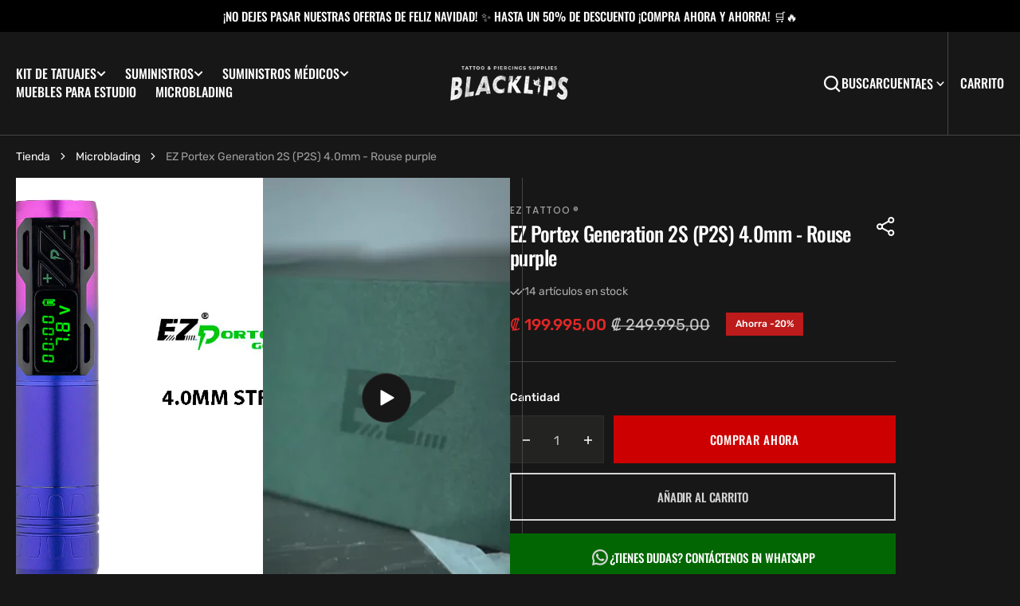

--- FILE ---
content_type: text/html; charset=utf-8
request_url: https://blacklipstattoo.com/products/ez-portex-generation-2s-p2s-4-0mm-rouse-purple
body_size: 39450
content:
<!doctype html>
<html
  class="no-js"
  data-scheme="dark"
  lang="es"
>
  <head>
    <meta charset="utf-8">
    <meta http-equiv="X-UA-Compatible" content="IE=edge">
    <meta name="viewport" content="width=device-width,initial-scale=1">
    <meta name="theme-color" content="">
    <link rel="canonical" href="https://blacklipstattoo.com/products/ez-portex-generation-2s-p2s-4-0mm-rouse-purple">
    <link rel="preconnect" href="https://cdn.shopify.com" crossorigin><link
        rel="icon"
        type="image/png"
        href="//blacklipstattoo.com/cdn/shop/files/BLACKLIPS_2_32x32.png?v=1731963981"
      ><link rel="preconnect" href="https://fonts.shopifycdn.com" crossorigin><title>EZ Portex Generation 2S (P2S) 4.0mm - Rouse purple</title>

    
      <meta name="description" content="En lugar de una máquina de tatuaje tradicional de estilo bolígrafo, esta máquina aísla el uso del cordón de tatuaje para proporcionar libertad en el tatuaje en cualquier lugar y de cualquier manera que desees, una experiencia de tatuaje satisfactoria compuesta por el mejor motor personalizado Black Lips con sistema de ">
    

    

<meta property="og:site_name" content="Black Lips Tattoo Supply">
<meta property="og:url" content="https://blacklipstattoo.com/products/ez-portex-generation-2s-p2s-4-0mm-rouse-purple">
<meta property="og:title" content="EZ Portex Generation 2S (P2S) 4.0mm - Rouse purple">
<meta property="og:type" content="product">
<meta property="og:description" content="En lugar de una máquina de tatuaje tradicional de estilo bolígrafo, esta máquina aísla el uso del cordón de tatuaje para proporcionar libertad en el tatuaje en cualquier lugar y de cualquier manera que desees, una experiencia de tatuaje satisfactoria compuesta por el mejor motor personalizado Black Lips con sistema de "><meta property="og:image" content="http://blacklipstattoo.com/cdn/shop/products/morado2.jpg?v=1668659188">
  <meta property="og:image:secure_url" content="https://blacklipstattoo.com/cdn/shop/products/morado2.jpg?v=1668659188">
  <meta property="og:image:width" content="960">
  <meta property="og:image:height" content="960"><meta property="og:price:amount" content="199.995,00">
  <meta property="og:price:currency" content="CRC"><meta name="twitter:card" content="summary_large_image">
<meta name="twitter:title" content="EZ Portex Generation 2S (P2S) 4.0mm - Rouse purple">
<meta name="twitter:description" content="En lugar de una máquina de tatuaje tradicional de estilo bolígrafo, esta máquina aísla el uso del cordón de tatuaje para proporcionar libertad en el tatuaje en cualquier lugar y de cualquier manera que desees, una experiencia de tatuaje satisfactoria compuesta por el mejor motor personalizado Black Lips con sistema de ">


    <script src="//blacklipstattoo.com/cdn/shop/t/10/assets/constants.js?v=57430444635880596041731901981" defer="defer"></script>
		<script src="//blacklipstattoo.com/cdn/shop/t/10/assets/pubsub.js?v=2921868252632587581731901980" defer="defer"></script>
		<script src="//blacklipstattoo.com/cdn/shop/t/10/assets/global.js?v=150055638004251208541731901979" defer="defer"></script>

    <script>window.performance && window.performance.mark && window.performance.mark('shopify.content_for_header.start');</script><meta name="google-site-verification" content="Aj-KbkWnI2H9VVhLf3if0-hF284uy06Uqbp8MFqpUpU">
<meta id="shopify-digital-wallet" name="shopify-digital-wallet" content="/63644958979/digital_wallets/dialog">
<link rel="alternate" hreflang="x-default" href="https://blacklipstattoo.com/products/ez-portex-generation-2s-p2s-4-0mm-rouse-purple">
<link rel="alternate" hreflang="en" href="https://blacklipstattoo.com/en/products/ez-portex-generation-2s-p2s-4-0mm-rouse-purple">
<link rel="alternate" type="application/json+oembed" href="https://blacklipstattoo.com/products/ez-portex-generation-2s-p2s-4-0mm-rouse-purple.oembed">
<script async="async" src="/checkouts/internal/preloads.js?locale=es-CR"></script>
<script id="shopify-features" type="application/json">{"accessToken":"80a2e2d498461dec90f3ffa0e1ec7a70","betas":["rich-media-storefront-analytics"],"domain":"blacklipstattoo.com","predictiveSearch":true,"shopId":63644958979,"locale":"es"}</script>
<script>var Shopify = Shopify || {};
Shopify.shop = "tattooblacklips.myshopify.com";
Shopify.locale = "es";
Shopify.currency = {"active":"CRC","rate":"1.0"};
Shopify.country = "CR";
Shopify.theme = {"name":"Sol Shopify Template - Amaringonz.dev","id":146497274115,"schema_name":"Sol Morningstar","schema_version":"1.1.5","theme_store_id":null,"role":"main"};
Shopify.theme.handle = "null";
Shopify.theme.style = {"id":null,"handle":null};
Shopify.cdnHost = "blacklipstattoo.com/cdn";
Shopify.routes = Shopify.routes || {};
Shopify.routes.root = "/";</script>
<script type="module">!function(o){(o.Shopify=o.Shopify||{}).modules=!0}(window);</script>
<script>!function(o){function n(){var o=[];function n(){o.push(Array.prototype.slice.apply(arguments))}return n.q=o,n}var t=o.Shopify=o.Shopify||{};t.loadFeatures=n(),t.autoloadFeatures=n()}(window);</script>
<script id="shop-js-analytics" type="application/json">{"pageType":"product"}</script>
<script defer="defer" async type="module" src="//blacklipstattoo.com/cdn/shopifycloud/shop-js/modules/v2/client.init-shop-cart-sync_DW1N_wSH.es.esm.js"></script>
<script defer="defer" async type="module" src="//blacklipstattoo.com/cdn/shopifycloud/shop-js/modules/v2/chunk.common_DJXtcOwW.esm.js"></script>
<script type="module">
  await import("//blacklipstattoo.com/cdn/shopifycloud/shop-js/modules/v2/client.init-shop-cart-sync_DW1N_wSH.es.esm.js");
await import("//blacklipstattoo.com/cdn/shopifycloud/shop-js/modules/v2/chunk.common_DJXtcOwW.esm.js");

  window.Shopify.SignInWithShop?.initShopCartSync?.({"fedCMEnabled":true,"windoidEnabled":true});

</script>
<script id="__st">var __st={"a":63644958979,"offset":-21600,"reqid":"c191f5f1-99f5-4cc1-84f0-70803016550c-1766108591","pageurl":"blacklipstattoo.com\/products\/ez-portex-generation-2s-p2s-4-0mm-rouse-purple","u":"c625f72633c1","p":"product","rtyp":"product","rid":7941138022659};</script>
<script>window.ShopifyPaypalV4VisibilityTracking = true;</script>
<script id="captcha-bootstrap">!function(){'use strict';const t='contact',e='account',n='new_comment',o=[[t,t],['blogs',n],['comments',n],[t,'customer']],c=[[e,'customer_login'],[e,'guest_login'],[e,'recover_customer_password'],[e,'create_customer']],r=t=>t.map((([t,e])=>`form[action*='/${t}']:not([data-nocaptcha='true']) input[name='form_type'][value='${e}']`)).join(','),a=t=>()=>t?[...document.querySelectorAll(t)].map((t=>t.form)):[];function s(){const t=[...o],e=r(t);return a(e)}const i='password',u='form_key',d=['recaptcha-v3-token','g-recaptcha-response','h-captcha-response',i],f=()=>{try{return window.sessionStorage}catch{return}},m='__shopify_v',_=t=>t.elements[u];function p(t,e,n=!1){try{const o=window.sessionStorage,c=JSON.parse(o.getItem(e)),{data:r}=function(t){const{data:e,action:n}=t;return t[m]||n?{data:e,action:n}:{data:t,action:n}}(c);for(const[e,n]of Object.entries(r))t.elements[e]&&(t.elements[e].value=n);n&&o.removeItem(e)}catch(o){console.error('form repopulation failed',{error:o})}}const l='form_type',E='cptcha';function T(t){t.dataset[E]=!0}const w=window,h=w.document,L='Shopify',v='ce_forms',y='captcha';let A=!1;((t,e)=>{const n=(g='f06e6c50-85a8-45c8-87d0-21a2b65856fe',I='https://cdn.shopify.com/shopifycloud/storefront-forms-hcaptcha/ce_storefront_forms_captcha_hcaptcha.v1.5.2.iife.js',D={infoText:'Protegido por hCaptcha',privacyText:'Privacidad',termsText:'Términos'},(t,e,n)=>{const o=w[L][v],c=o.bindForm;if(c)return c(t,g,e,D).then(n);var r;o.q.push([[t,g,e,D],n]),r=I,A||(h.body.append(Object.assign(h.createElement('script'),{id:'captcha-provider',async:!0,src:r})),A=!0)});var g,I,D;w[L]=w[L]||{},w[L][v]=w[L][v]||{},w[L][v].q=[],w[L][y]=w[L][y]||{},w[L][y].protect=function(t,e){n(t,void 0,e),T(t)},Object.freeze(w[L][y]),function(t,e,n,w,h,L){const[v,y,A,g]=function(t,e,n){const i=e?o:[],u=t?c:[],d=[...i,...u],f=r(d),m=r(i),_=r(d.filter((([t,e])=>n.includes(e))));return[a(f),a(m),a(_),s()]}(w,h,L),I=t=>{const e=t.target;return e instanceof HTMLFormElement?e:e&&e.form},D=t=>v().includes(t);t.addEventListener('submit',(t=>{const e=I(t);if(!e)return;const n=D(e)&&!e.dataset.hcaptchaBound&&!e.dataset.recaptchaBound,o=_(e),c=g().includes(e)&&(!o||!o.value);(n||c)&&t.preventDefault(),c&&!n&&(function(t){try{if(!f())return;!function(t){const e=f();if(!e)return;const n=_(t);if(!n)return;const o=n.value;o&&e.removeItem(o)}(t);const e=Array.from(Array(32),(()=>Math.random().toString(36)[2])).join('');!function(t,e){_(t)||t.append(Object.assign(document.createElement('input'),{type:'hidden',name:u})),t.elements[u].value=e}(t,e),function(t,e){const n=f();if(!n)return;const o=[...t.querySelectorAll(`input[type='${i}']`)].map((({name:t})=>t)),c=[...d,...o],r={};for(const[a,s]of new FormData(t).entries())c.includes(a)||(r[a]=s);n.setItem(e,JSON.stringify({[m]:1,action:t.action,data:r}))}(t,e)}catch(e){console.error('failed to persist form',e)}}(e),e.submit())}));const S=(t,e)=>{t&&!t.dataset[E]&&(n(t,e.some((e=>e===t))),T(t))};for(const o of['focusin','change'])t.addEventListener(o,(t=>{const e=I(t);D(e)&&S(e,y())}));const B=e.get('form_key'),M=e.get(l),P=B&&M;t.addEventListener('DOMContentLoaded',(()=>{const t=y();if(P)for(const e of t)e.elements[l].value===M&&p(e,B);[...new Set([...A(),...v().filter((t=>'true'===t.dataset.shopifyCaptcha))])].forEach((e=>S(e,t)))}))}(h,new URLSearchParams(w.location.search),n,t,e,['guest_login'])})(!0,!0)}();</script>
<script integrity="sha256-4kQ18oKyAcykRKYeNunJcIwy7WH5gtpwJnB7kiuLZ1E=" data-source-attribution="shopify.loadfeatures" defer="defer" src="//blacklipstattoo.com/cdn/shopifycloud/storefront/assets/storefront/load_feature-a0a9edcb.js" crossorigin="anonymous"></script>
<script data-source-attribution="shopify.dynamic_checkout.dynamic.init">var Shopify=Shopify||{};Shopify.PaymentButton=Shopify.PaymentButton||{isStorefrontPortableWallets:!0,init:function(){window.Shopify.PaymentButton.init=function(){};var t=document.createElement("script");t.src="https://blacklipstattoo.com/cdn/shopifycloud/portable-wallets/latest/portable-wallets.es.js",t.type="module",document.head.appendChild(t)}};
</script>
<script data-source-attribution="shopify.dynamic_checkout.buyer_consent">
  function portableWalletsHideBuyerConsent(e){var t=document.getElementById("shopify-buyer-consent"),n=document.getElementById("shopify-subscription-policy-button");t&&n&&(t.classList.add("hidden"),t.setAttribute("aria-hidden","true"),n.removeEventListener("click",e))}function portableWalletsShowBuyerConsent(e){var t=document.getElementById("shopify-buyer-consent"),n=document.getElementById("shopify-subscription-policy-button");t&&n&&(t.classList.remove("hidden"),t.removeAttribute("aria-hidden"),n.addEventListener("click",e))}window.Shopify?.PaymentButton&&(window.Shopify.PaymentButton.hideBuyerConsent=portableWalletsHideBuyerConsent,window.Shopify.PaymentButton.showBuyerConsent=portableWalletsShowBuyerConsent);
</script>
<script>
  function portableWalletsCleanup(e){e&&e.src&&console.error("Failed to load portable wallets script "+e.src);var t=document.querySelectorAll("shopify-accelerated-checkout .shopify-payment-button__skeleton, shopify-accelerated-checkout-cart .wallet-cart-button__skeleton"),e=document.getElementById("shopify-buyer-consent");for(let e=0;e<t.length;e++)t[e].remove();e&&e.remove()}function portableWalletsNotLoadedAsModule(e){e instanceof ErrorEvent&&"string"==typeof e.message&&e.message.includes("import.meta")&&"string"==typeof e.filename&&e.filename.includes("portable-wallets")&&(window.removeEventListener("error",portableWalletsNotLoadedAsModule),window.Shopify.PaymentButton.failedToLoad=e,"loading"===document.readyState?document.addEventListener("DOMContentLoaded",window.Shopify.PaymentButton.init):window.Shopify.PaymentButton.init())}window.addEventListener("error",portableWalletsNotLoadedAsModule);
</script>

<script type="module" src="https://blacklipstattoo.com/cdn/shopifycloud/portable-wallets/latest/portable-wallets.es.js" onError="portableWalletsCleanup(this)" crossorigin="anonymous"></script>
<script nomodule>
  document.addEventListener("DOMContentLoaded", portableWalletsCleanup);
</script>

<link id="shopify-accelerated-checkout-styles" rel="stylesheet" media="screen" href="https://blacklipstattoo.com/cdn/shopifycloud/portable-wallets/latest/accelerated-checkout-backwards-compat.css" crossorigin="anonymous">
<style id="shopify-accelerated-checkout-cart">
        #shopify-buyer-consent {
  margin-top: 1em;
  display: inline-block;
  width: 100%;
}

#shopify-buyer-consent.hidden {
  display: none;
}

#shopify-subscription-policy-button {
  background: none;
  border: none;
  padding: 0;
  text-decoration: underline;
  font-size: inherit;
  cursor: pointer;
}

#shopify-subscription-policy-button::before {
  box-shadow: none;
}

      </style>
<script id="sections-script" data-sections="main-product,product-recommendations,header,footer" defer="defer" src="//blacklipstattoo.com/cdn/shop/t/10/compiled_assets/scripts.js?912"></script>
<script>window.performance && window.performance.mark && window.performance.mark('shopify.content_for_header.end');</script>


    <style data-shopify>
      @font-face {
  font-family: Rubik;
  font-weight: 400;
  font-style: normal;
  font-display: swap;
  src: url("//blacklipstattoo.com/cdn/fonts/rubik/rubik_n4.c2fb67c90aa34ecf8da34fc1da937ee9c0c27942.woff2") format("woff2"),
       url("//blacklipstattoo.com/cdn/fonts/rubik/rubik_n4.d229bd4a6a25ec476a0829a74bf3657a5fd9aa36.woff") format("woff");
}

      @font-face {
  font-family: Oswald;
  font-weight: 500;
  font-style: normal;
  font-display: swap;
  src: url("//blacklipstattoo.com/cdn/fonts/oswald/oswald_n5.8ad4910bfdb43e150746ef7aa67f3553e3abe8e2.woff2") format("woff2"),
       url("//blacklipstattoo.com/cdn/fonts/oswald/oswald_n5.93ee52108163c48c91111cf33b0a57021467b66e.woff") format("woff");
}

      @font-face {
  font-family: Oswald;
  font-weight: 500;
  font-style: normal;
  font-display: swap;
  src: url("//blacklipstattoo.com/cdn/fonts/oswald/oswald_n5.8ad4910bfdb43e150746ef7aa67f3553e3abe8e2.woff2") format("woff2"),
       url("//blacklipstattoo.com/cdn/fonts/oswald/oswald_n5.93ee52108163c48c91111cf33b0a57021467b66e.woff") format("woff");
}

      @font-face {
  font-family: Poppins;
  font-weight: 500;
  font-style: normal;
  font-display: swap;
  src: url("//blacklipstattoo.com/cdn/fonts/poppins/poppins_n5.ad5b4b72b59a00358afc706450c864c3c8323842.woff2") format("woff2"),
       url("//blacklipstattoo.com/cdn/fonts/poppins/poppins_n5.33757fdf985af2d24b32fcd84c9a09224d4b2c39.woff") format("woff");
}

      @font-face {
  font-family: Oswald;
  font-weight: 500;
  font-style: normal;
  font-display: swap;
  src: url("//blacklipstattoo.com/cdn/fonts/oswald/oswald_n5.8ad4910bfdb43e150746ef7aa67f3553e3abe8e2.woff2") format("woff2"),
       url("//blacklipstattoo.com/cdn/fonts/oswald/oswald_n5.93ee52108163c48c91111cf33b0a57021467b66e.woff") format("woff");
}

      @font-face {
  font-family: Oswald;
  font-weight: 500;
  font-style: normal;
  font-display: swap;
  src: url("//blacklipstattoo.com/cdn/fonts/oswald/oswald_n5.8ad4910bfdb43e150746ef7aa67f3553e3abe8e2.woff2") format("woff2"),
       url("//blacklipstattoo.com/cdn/fonts/oswald/oswald_n5.93ee52108163c48c91111cf33b0a57021467b66e.woff") format("woff");
}

      @font-face {
  font-family: Rubik;
  font-weight: 400;
  font-style: normal;
  font-display: swap;
  src: url("//blacklipstattoo.com/cdn/fonts/rubik/rubik_n4.c2fb67c90aa34ecf8da34fc1da937ee9c0c27942.woff2") format("woff2"),
       url("//blacklipstattoo.com/cdn/fonts/rubik/rubik_n4.d229bd4a6a25ec476a0829a74bf3657a5fd9aa36.woff") format("woff");
}

      @font-face {
  font-family: Oswald;
  font-weight: 500;
  font-style: normal;
  font-display: swap;
  src: url("//blacklipstattoo.com/cdn/fonts/oswald/oswald_n5.8ad4910bfdb43e150746ef7aa67f3553e3abe8e2.woff2") format("woff2"),
       url("//blacklipstattoo.com/cdn/fonts/oswald/oswald_n5.93ee52108163c48c91111cf33b0a57021467b66e.woff") format("woff");
}

      @font-face {
  font-family: Rubik;
  font-weight: 400;
  font-style: normal;
  font-display: swap;
  src: url("//blacklipstattoo.com/cdn/fonts/rubik/rubik_n4.c2fb67c90aa34ecf8da34fc1da937ee9c0c27942.woff2") format("woff2"),
       url("//blacklipstattoo.com/cdn/fonts/rubik/rubik_n4.d229bd4a6a25ec476a0829a74bf3657a5fd9aa36.woff") format("woff");
}

      @font-face {
  font-family: Oswald;
  font-weight: 500;
  font-style: normal;
  font-display: swap;
  src: url("//blacklipstattoo.com/cdn/fonts/oswald/oswald_n5.8ad4910bfdb43e150746ef7aa67f3553e3abe8e2.woff2") format("woff2"),
       url("//blacklipstattoo.com/cdn/fonts/oswald/oswald_n5.93ee52108163c48c91111cf33b0a57021467b66e.woff") format("woff");
}

      @font-face {
  font-family: Rubik;
  font-weight: 400;
  font-style: normal;
  font-display: swap;
  src: url("//blacklipstattoo.com/cdn/fonts/rubik/rubik_n4.c2fb67c90aa34ecf8da34fc1da937ee9c0c27942.woff2") format("woff2"),
       url("//blacklipstattoo.com/cdn/fonts/rubik/rubik_n4.d229bd4a6a25ec476a0829a74bf3657a5fd9aa36.woff") format("woff");
}


      @font-face {
  font-family: Rubik;
  font-weight: 300;
  font-style: normal;
  font-display: swap;
  src: url("//blacklipstattoo.com/cdn/fonts/rubik/rubik_n3.28109fbcae8bc8da2127ed6af6c67e4379561eae.woff2") format("woff2"),
       url("//blacklipstattoo.com/cdn/fonts/rubik/rubik_n3.942906c434ddf3af9a94498663613ee37f663688.woff") format("woff");
}

      @font-face {
  font-family: Rubik;
  font-weight: 400;
  font-style: normal;
  font-display: swap;
  src: url("//blacklipstattoo.com/cdn/fonts/rubik/rubik_n4.c2fb67c90aa34ecf8da34fc1da937ee9c0c27942.woff2") format("woff2"),
       url("//blacklipstattoo.com/cdn/fonts/rubik/rubik_n4.d229bd4a6a25ec476a0829a74bf3657a5fd9aa36.woff") format("woff");
}

      @font-face {
  font-family: Rubik;
  font-weight: 500;
  font-style: normal;
  font-display: swap;
  src: url("//blacklipstattoo.com/cdn/fonts/rubik/rubik_n5.46f1bf0063ef6b3840ba0b9b71e86033a15b4466.woff2") format("woff2"),
       url("//blacklipstattoo.com/cdn/fonts/rubik/rubik_n5.c73c6e4dcc7dfb4852265eb6e0e59860278f8b84.woff") format("woff");
}

      @font-face {
  font-family: Rubik;
  font-weight: 700;
  font-style: normal;
  font-display: swap;
  src: url("//blacklipstattoo.com/cdn/fonts/rubik/rubik_n7.9ddb1ff19ac4667369e1c444a6663062e115e651.woff2") format("woff2"),
       url("//blacklipstattoo.com/cdn/fonts/rubik/rubik_n7.2f2815a4763d5118fdb49ad25ccceea3eafcae92.woff") format("woff");
}

      @font-face {
  font-family: Rubik;
  font-weight: 400;
  font-style: italic;
  font-display: swap;
  src: url("//blacklipstattoo.com/cdn/fonts/rubik/rubik_i4.528fdfa8adf0c2cb49c0f6d132dcaffa910849d6.woff2") format("woff2"),
       url("//blacklipstattoo.com/cdn/fonts/rubik/rubik_i4.937396c2106c0db7a4072bbcd373d4e3d0ab306b.woff") format("woff");
}

      
      @font-face {
  font-family: Rubik;
  font-weight: 700;
  font-style: italic;
  font-display: swap;
  src: url("//blacklipstattoo.com/cdn/fonts/rubik/rubik_i7.e37585fef76596b7b87ec84ca28db2ef5e3df433.woff2") format("woff2"),
       url("//blacklipstattoo.com/cdn/fonts/rubik/rubik_i7.a18d51774424b841c335ca3a15ab66cba9fce8c1.woff") format("woff");
}

      @font-face {
  font-family: Poppins;
  font-weight: 500;
  font-style: normal;
  font-display: swap;
  src: url("//blacklipstattoo.com/cdn/fonts/poppins/poppins_n5.ad5b4b72b59a00358afc706450c864c3c8323842.woff2") format("woff2"),
       url("//blacklipstattoo.com/cdn/fonts/poppins/poppins_n5.33757fdf985af2d24b32fcd84c9a09224d4b2c39.woff") format("woff");
}


      :root {
      	--spaced-section: 5rem;

      	--font-body-family: Rubik, sans-serif;
      	--font-body-style: normal;
      	--font-body-weight: 400;

      	--font-body-size: 16px;
      	--font-body-line-height: calc(145 / 100);
				

      	--font-heading-family: Oswald, sans-serif;
      	--font-heading-style: normal;
      	--font-heading-weight: 500;
      	--font-heading-letter-spacing: 0em;
      	--font-heading-line-height: 1.2;
      	--font-heading-text-transform: none;

      	--font-subtitle-family: Poppins, sans-serif;
      	--font-subtitle-style: normal;
      	--font-subtitle-weight: 500;
      	--font-subtitle-text-transform: uppercase;
      	--font-subtitle-size: 12px;

      	--font-heading-h1-size: 80px;
      	--font-heading-h2-size: 56px;
      	--font-heading-h3-size: 32px;
      	--font-heading-h4-size: 24px;
      	--font-heading-h5-size: 20px;
      	--font-heading-h6-size: 16px;

      	--font-heading-card-family: Oswald, sans-serif;
      	--font-heading-card-style: normal;
      	--font-heading-card-weight: 500;
      	--font-text-card-family: Rubik, sans-serif;
      	--font-text-card-style: normal;
      	--font-text-card-weight: 400;

      	--font-heading-card-size: 20px;
      	--font-heading-card-size-big: 26px;
      	--font-text-card-size: 16px;

      	--font-button-family: Oswald, sans-serif;
      	--font-button-style: normal;
      	--font-button-weight: 500;
      	--font-button-text-transform: uppercase;

      	--font-button-family: Oswald, sans-serif;
      	--font-button-style: normal;
      	--font-button-weight: 500;
      	--font-button-text-transform: uppercase;
      	--font-button-letter-spacing: -0.01em;
      	--font-subtitle-letter-spacing: 0.06em;

      	--font-header-menu-family: Oswald, sans-serif;
      	--font-header-menu-style: normal;
      	--font-header-menu-weight: 500;
      	--font-header-menu-text-transform: uppercase;
      	--font-header-menu-link-size: 16px;
      	--font-aside-menu-link-size: 18px;

      	--font-footer-menu-family: Rubik, sans-serif;
      	--font-footer-menu-style: normal;
      	--font-footer-menu-weight: 400;
      	--font-footer-link-size: 14px;
      	--font-footer-bottom-link-size: 14px;

      	--color-foreground: 69, 69, 68;
      	--color-foreground-secondary: 143, 143, 142;
      	--color-foreground-title: 35, 35, 34;
      	--color-foreground-sub-title: 115, 115, 114;

      	--color-base-background-1: 255, 255, 255;
      	--color-base-background-2: 247, 247, 247;
      	--color-base-background-3: 245, 245, 241;
      	--color-base-background-4: 35, 35, 34;
      	--color-base-background-5: 40, 40, 40;

      	--color-announcement-bar-background-1: 12, 12, 11;
      	--color-announcement-bar-background-2: 238, 238, 238;

      	--color-button-text: 255, 255, 255;
      	--color-button: 35, 35, 34;
      	--color-button-hover-text: 255, 255, 255;
      	--color-button-hover: 46, 46, 46;
      	--color-button-secondary-text: 35, 35, 34;
      	--color-button-secondary-hover-text: 115, 115, 114;
      	--border-radius-button: 0px;

      	--payment-terms-background-color: #ffffff;
      	--color-overlay: 255, 255, 255;
      	--color-accent: 35, 35, 34;

      	--color-background-input: 248, 248, 248;

      	--color-border-input: 235, 235, 235;
      	--color-border-input-hover: 213, 213, 213;

      	--color-badge-bg: #bc1b1b;
      	--color-badge-text: #ffffff;
      	--color-border: 213, 213, 213;
      	--color-border-light: 213, 213, 213;
      	--color-background-card: 255, 255, 255;

      	--font-popups-heading-family: Oswald, sans-serif;
      	--font-popups-heading-style: normal;
      	--font-popups-heading-weight: 500;
      	--font-popups-text-family: Rubik, sans-serif;
      	--font-popups-text-style: normal;
      	--font-popups-text-weight: 400;
      	--font-popup-heading-size: 26px;
      	--font-popup-text-size: 13px;
      	--font-notification-heading-size: 20px;
      	--font-notification-text-size: 13px;

      }

      @media screen and (min-width: 990px) {
      	:root {
      		--spaced-section: 16rem;
      	}
      }

      *,
      *::before,
      *::after {
      	box-sizing: inherit;
      }

      html {
      	box-sizing: border-box;
      	font-size: 10px;
      	height: 100%;
      }

      body {
      	position: relative;
      	display: grid;
      	grid-template-rows: auto auto 1fr auto;
      	grid-template-columns: 100%;
      	min-height: 100%;
      	margin: 0;
      	font-size: var(--font-body-size);
      	line-height: 1.5;
      	font-family: var(--font-body-family);
      	font-style: var(--font-body-style);
      	font-weight: var(--font-body-weight);
      	overflow-x: hidden;
      }
    </style>
    <link href="//blacklipstattoo.com/cdn/shop/t/10/assets/swiper-bundle.min.css?v=67104566617031410831731901980" rel="stylesheet" type="text/css" media="all" />
    <link href="//blacklipstattoo.com/cdn/shop/t/10/assets/base.css?v=82621060871587005091732050598" rel="stylesheet" type="text/css" media="all" />
<link
        rel="stylesheet"
        href="//blacklipstattoo.com/cdn/shop/t/10/assets/component-predictive-search.css?v=42774861740959906721731901980"
        media="print"
        onload="this.media='all'"
      ><link
        rel="preload"
        as="font"
        href="//blacklipstattoo.com/cdn/fonts/rubik/rubik_n4.c2fb67c90aa34ecf8da34fc1da937ee9c0c27942.woff2"
        type="font/woff2"
        crossorigin
      ><link
        rel="preload"
        as="font"
        href="//blacklipstattoo.com/cdn/fonts/oswald/oswald_n5.8ad4910bfdb43e150746ef7aa67f3553e3abe8e2.woff2"
        type="font/woff2"
        crossorigin
      ><script>
      document.documentElement.className = document.documentElement.className.replace('no-js', 'js');
      if (Shopify.designMode) {
        document.documentElement.classList.add('shopify-design-mode');
      }
    </script>

    <script src="//blacklipstattoo.com/cdn/shop/t/10/assets/jquery-3.6.0.js?v=32573363768646652941731901981" defer="defer"></script>
    <script
      src="//blacklipstattoo.com/cdn/shop/t/10/assets/swiper-bundle.min.js?v=59665753948720967221731901979"
      defer="defer"
    ></script>
    <script src="//blacklipstattoo.com/cdn/shop/t/10/assets/gsap.min.js?v=72623920377642660981731901981" defer="defer"></script>
    <script
      src="//blacklipstattoo.com/cdn/shop/t/10/assets/ScrollTrigger.min.js?v=172410024157382806541731901980"
      defer="defer"
    ></script><script src="//blacklipstattoo.com/cdn/shop/t/10/assets/search-modal.js?v=138853503316317539131731901981" defer="defer"></script><script src="//blacklipstattoo.com/cdn/shop/t/10/assets/popup.js?v=166970382914062718311731901979" defer="defer"></script>
		
			<script src="//blacklipstattoo.com/cdn/shop/t/10/assets/scroll-top.js?v=148004363687240193071731901979" defer="defer"></script>
		
		
      <script src="//blacklipstattoo.com/cdn/shop/t/10/assets/product-card.js?v=8084856249245193961731901979" defer="defer"></script>
    
    <script>
      let cscoDarkMode = {};

      (function () {
        const body = document.querySelector('html[data-scheme]');

        cscoDarkMode = {
          init: function (e) {
            this.initMode(e);
            window.matchMedia('(prefers-color-scheme: dark)').addListener((e) => {
              this.initMode(e);
            });

            window.addEventListener('load', () => {
              const toggleScheme = document.querySelectorAll('.header__toggle-scheme');
              toggleScheme.forEach((el) => {
                el.addEventListener('click', (e) => {
                  if ('dark' === body.getAttribute('data-scheme')) {
                    this.changeScheme('light', true);
                  } else {
                    this.changeScheme('dark', true);
                  }
                });
              });
            });
          },
          initMode: function (e) {
            let siteScheme = false;
            switch (
              'dark' // Field. User’s system preference.
            ) {
              case 'dark':
                siteScheme = 'dark';
                break;
              case 'light':
                siteScheme = 'light';
                break;
              case 'system':
                siteScheme = 'auto';
                break;
            }
            if ('false') {
              // Field. Enable dark/light mode toggle.
              if ('light' === localStorage.getItem('_color_schema')) {
                siteScheme = 'light';
              }
              if ('dark' === localStorage.getItem('_color_schema')) {
                siteScheme = 'dark';
              }
            }
            if (siteScheme && siteScheme !== body.getAttribute('data-scheme')) {
              this.changeScheme(siteScheme, false);
            }
          },
          changeScheme: function (siteScheme, cookie) {
            body.classList.add('scheme-toggled');
            body.setAttribute('data-scheme', siteScheme);
            if (cookie) {
              localStorage.setItem('_color_schema', siteScheme);
            }
            setTimeout(() => {
              body.classList.remove('scheme-toggled');
            }, 100);
          },
        };
      })();
      cscoDarkMode.init();
      document.addEventListener('shopify:section:load', function () {
        setTimeout(() => {
          cscoDarkMode.init();
        }, 100);
      });
    </script>
  <script src="https://cdn.shopify.com/extensions/019b309e-ba86-75bd-a64d-221779a34f68/smartbot-138/assets/st_p.js" type="text/javascript" defer="defer"></script>
<link href="https://cdn.shopify.com/extensions/019b309e-ba86-75bd-a64d-221779a34f68/smartbot-138/assets/st_p.css" rel="stylesheet" type="text/css" media="all">
<link href="https://monorail-edge.shopifysvc.com" rel="dns-prefetch">
<script>(function(){if ("sendBeacon" in navigator && "performance" in window) {try {var session_token_from_headers = performance.getEntriesByType('navigation')[0].serverTiming.find(x => x.name == '_s').description;} catch {var session_token_from_headers = undefined;}var session_cookie_matches = document.cookie.match(/_shopify_s=([^;]*)/);var session_token_from_cookie = session_cookie_matches && session_cookie_matches.length === 2 ? session_cookie_matches[1] : "";var session_token = session_token_from_headers || session_token_from_cookie || "";function handle_abandonment_event(e) {var entries = performance.getEntries().filter(function(entry) {return /monorail-edge.shopifysvc.com/.test(entry.name);});if (!window.abandonment_tracked && entries.length === 0) {window.abandonment_tracked = true;var currentMs = Date.now();var navigation_start = performance.timing.navigationStart;var payload = {shop_id: 63644958979,url: window.location.href,navigation_start,duration: currentMs - navigation_start,session_token,page_type: "product"};window.navigator.sendBeacon("https://monorail-edge.shopifysvc.com/v1/produce", JSON.stringify({schema_id: "online_store_buyer_site_abandonment/1.1",payload: payload,metadata: {event_created_at_ms: currentMs,event_sent_at_ms: currentMs}}));}}window.addEventListener('pagehide', handle_abandonment_event);}}());</script>
<script id="web-pixels-manager-setup">(function e(e,d,r,n,o){if(void 0===o&&(o={}),!Boolean(null===(a=null===(i=window.Shopify)||void 0===i?void 0:i.analytics)||void 0===a?void 0:a.replayQueue)){var i,a;window.Shopify=window.Shopify||{};var t=window.Shopify;t.analytics=t.analytics||{};var s=t.analytics;s.replayQueue=[],s.publish=function(e,d,r){return s.replayQueue.push([e,d,r]),!0};try{self.performance.mark("wpm:start")}catch(e){}var l=function(){var e={modern:/Edge?\/(1{2}[4-9]|1[2-9]\d|[2-9]\d{2}|\d{4,})\.\d+(\.\d+|)|Firefox\/(1{2}[4-9]|1[2-9]\d|[2-9]\d{2}|\d{4,})\.\d+(\.\d+|)|Chrom(ium|e)\/(9{2}|\d{3,})\.\d+(\.\d+|)|(Maci|X1{2}).+ Version\/(15\.\d+|(1[6-9]|[2-9]\d|\d{3,})\.\d+)([,.]\d+|)( \(\w+\)|)( Mobile\/\w+|) Safari\/|Chrome.+OPR\/(9{2}|\d{3,})\.\d+\.\d+|(CPU[ +]OS|iPhone[ +]OS|CPU[ +]iPhone|CPU IPhone OS|CPU iPad OS)[ +]+(15[._]\d+|(1[6-9]|[2-9]\d|\d{3,})[._]\d+)([._]\d+|)|Android:?[ /-](13[3-9]|1[4-9]\d|[2-9]\d{2}|\d{4,})(\.\d+|)(\.\d+|)|Android.+Firefox\/(13[5-9]|1[4-9]\d|[2-9]\d{2}|\d{4,})\.\d+(\.\d+|)|Android.+Chrom(ium|e)\/(13[3-9]|1[4-9]\d|[2-9]\d{2}|\d{4,})\.\d+(\.\d+|)|SamsungBrowser\/([2-9]\d|\d{3,})\.\d+/,legacy:/Edge?\/(1[6-9]|[2-9]\d|\d{3,})\.\d+(\.\d+|)|Firefox\/(5[4-9]|[6-9]\d|\d{3,})\.\d+(\.\d+|)|Chrom(ium|e)\/(5[1-9]|[6-9]\d|\d{3,})\.\d+(\.\d+|)([\d.]+$|.*Safari\/(?![\d.]+ Edge\/[\d.]+$))|(Maci|X1{2}).+ Version\/(10\.\d+|(1[1-9]|[2-9]\d|\d{3,})\.\d+)([,.]\d+|)( \(\w+\)|)( Mobile\/\w+|) Safari\/|Chrome.+OPR\/(3[89]|[4-9]\d|\d{3,})\.\d+\.\d+|(CPU[ +]OS|iPhone[ +]OS|CPU[ +]iPhone|CPU IPhone OS|CPU iPad OS)[ +]+(10[._]\d+|(1[1-9]|[2-9]\d|\d{3,})[._]\d+)([._]\d+|)|Android:?[ /-](13[3-9]|1[4-9]\d|[2-9]\d{2}|\d{4,})(\.\d+|)(\.\d+|)|Mobile Safari.+OPR\/([89]\d|\d{3,})\.\d+\.\d+|Android.+Firefox\/(13[5-9]|1[4-9]\d|[2-9]\d{2}|\d{4,})\.\d+(\.\d+|)|Android.+Chrom(ium|e)\/(13[3-9]|1[4-9]\d|[2-9]\d{2}|\d{4,})\.\d+(\.\d+|)|Android.+(UC? ?Browser|UCWEB|U3)[ /]?(15\.([5-9]|\d{2,})|(1[6-9]|[2-9]\d|\d{3,})\.\d+)\.\d+|SamsungBrowser\/(5\.\d+|([6-9]|\d{2,})\.\d+)|Android.+MQ{2}Browser\/(14(\.(9|\d{2,})|)|(1[5-9]|[2-9]\d|\d{3,})(\.\d+|))(\.\d+|)|K[Aa][Ii]OS\/(3\.\d+|([4-9]|\d{2,})\.\d+)(\.\d+|)/},d=e.modern,r=e.legacy,n=navigator.userAgent;return n.match(d)?"modern":n.match(r)?"legacy":"unknown"}(),u="modern"===l?"modern":"legacy",c=(null!=n?n:{modern:"",legacy:""})[u],f=function(e){return[e.baseUrl,"/wpm","/b",e.hashVersion,"modern"===e.buildTarget?"m":"l",".js"].join("")}({baseUrl:d,hashVersion:r,buildTarget:u}),m=function(e){var d=e.version,r=e.bundleTarget,n=e.surface,o=e.pageUrl,i=e.monorailEndpoint;return{emit:function(e){var a=e.status,t=e.errorMsg,s=(new Date).getTime(),l=JSON.stringify({metadata:{event_sent_at_ms:s},events:[{schema_id:"web_pixels_manager_load/3.1",payload:{version:d,bundle_target:r,page_url:o,status:a,surface:n,error_msg:t},metadata:{event_created_at_ms:s}}]});if(!i)return console&&console.warn&&console.warn("[Web Pixels Manager] No Monorail endpoint provided, skipping logging."),!1;try{return self.navigator.sendBeacon.bind(self.navigator)(i,l)}catch(e){}var u=new XMLHttpRequest;try{return u.open("POST",i,!0),u.setRequestHeader("Content-Type","text/plain"),u.send(l),!0}catch(e){return console&&console.warn&&console.warn("[Web Pixels Manager] Got an unhandled error while logging to Monorail."),!1}}}}({version:r,bundleTarget:l,surface:e.surface,pageUrl:self.location.href,monorailEndpoint:e.monorailEndpoint});try{o.browserTarget=l,function(e){var d=e.src,r=e.async,n=void 0===r||r,o=e.onload,i=e.onerror,a=e.sri,t=e.scriptDataAttributes,s=void 0===t?{}:t,l=document.createElement("script"),u=document.querySelector("head"),c=document.querySelector("body");if(l.async=n,l.src=d,a&&(l.integrity=a,l.crossOrigin="anonymous"),s)for(var f in s)if(Object.prototype.hasOwnProperty.call(s,f))try{l.dataset[f]=s[f]}catch(e){}if(o&&l.addEventListener("load",o),i&&l.addEventListener("error",i),u)u.appendChild(l);else{if(!c)throw new Error("Did not find a head or body element to append the script");c.appendChild(l)}}({src:f,async:!0,onload:function(){if(!function(){var e,d;return Boolean(null===(d=null===(e=window.Shopify)||void 0===e?void 0:e.analytics)||void 0===d?void 0:d.initialized)}()){var d=window.webPixelsManager.init(e)||void 0;if(d){var r=window.Shopify.analytics;r.replayQueue.forEach((function(e){var r=e[0],n=e[1],o=e[2];d.publishCustomEvent(r,n,o)})),r.replayQueue=[],r.publish=d.publishCustomEvent,r.visitor=d.visitor,r.initialized=!0}}},onerror:function(){return m.emit({status:"failed",errorMsg:"".concat(f," has failed to load")})},sri:function(e){var d=/^sha384-[A-Za-z0-9+/=]+$/;return"string"==typeof e&&d.test(e)}(c)?c:"",scriptDataAttributes:o}),m.emit({status:"loading"})}catch(e){m.emit({status:"failed",errorMsg:(null==e?void 0:e.message)||"Unknown error"})}}})({shopId: 63644958979,storefrontBaseUrl: "https://blacklipstattoo.com",extensionsBaseUrl: "https://extensions.shopifycdn.com/cdn/shopifycloud/web-pixels-manager",monorailEndpoint: "https://monorail-edge.shopifysvc.com/unstable/produce_batch",surface: "storefront-renderer",enabledBetaFlags: ["2dca8a86"],webPixelsConfigList: [{"id":"1516798211","configuration":"{\"pixel_id\":\"550476543032525\",\"pixel_type\":\"facebook_pixel\"}","eventPayloadVersion":"v1","runtimeContext":"OPEN","scriptVersion":"ca16bc87fe92b6042fbaa3acc2fbdaa6","type":"APP","apiClientId":2329312,"privacyPurposes":["ANALYTICS","MARKETING","SALE_OF_DATA"],"dataSharingAdjustments":{"protectedCustomerApprovalScopes":["read_customer_address","read_customer_email","read_customer_name","read_customer_personal_data","read_customer_phone"]}},{"id":"1123483907","configuration":"{\"pixelCode\":\"D1SRM83C77U0KS93L9U0\"}","eventPayloadVersion":"v1","runtimeContext":"STRICT","scriptVersion":"22e92c2ad45662f435e4801458fb78cc","type":"APP","apiClientId":4383523,"privacyPurposes":["ANALYTICS","MARKETING","SALE_OF_DATA"],"dataSharingAdjustments":{"protectedCustomerApprovalScopes":["read_customer_address","read_customer_email","read_customer_name","read_customer_personal_data","read_customer_phone"]}},{"id":"607158531","configuration":"{\"domain\":\"tattooblacklips.myshopify.com\"}","eventPayloadVersion":"v1","runtimeContext":"STRICT","scriptVersion":"f356b076c690d280b5ef4a9a188223b2","type":"APP","apiClientId":43899617281,"privacyPurposes":["ANALYTICS","MARKETING","SALE_OF_DATA"],"dataSharingAdjustments":{"protectedCustomerApprovalScopes":["read_customer_address","read_customer_email","read_customer_name","read_customer_personal_data","read_customer_phone"]}},{"id":"505348355","configuration":"{\"config\":\"{\\\"pixel_id\\\":\\\"G-Y68HXE0R30\\\",\\\"target_country\\\":\\\"CR\\\",\\\"gtag_events\\\":[{\\\"type\\\":\\\"search\\\",\\\"action_label\\\":[\\\"G-Y68HXE0R30\\\",\\\"AW-11384972460\\\/ZG2ECPyFl-8YEKzJ47Qq\\\"]},{\\\"type\\\":\\\"begin_checkout\\\",\\\"action_label\\\":[\\\"G-Y68HXE0R30\\\",\\\"AW-11384972460\\\/sM4nCIKGl-8YEKzJ47Qq\\\"]},{\\\"type\\\":\\\"view_item\\\",\\\"action_label\\\":[\\\"G-Y68HXE0R30\\\",\\\"AW-11384972460\\\/VhtmCPmFl-8YEKzJ47Qq\\\",\\\"MC-K1H7NGBHN1\\\"]},{\\\"type\\\":\\\"purchase\\\",\\\"action_label\\\":[\\\"G-Y68HXE0R30\\\",\\\"AW-11384972460\\\/QpH-CPOFl-8YEKzJ47Qq\\\",\\\"MC-K1H7NGBHN1\\\"]},{\\\"type\\\":\\\"page_view\\\",\\\"action_label\\\":[\\\"G-Y68HXE0R30\\\",\\\"AW-11384972460\\\/vSKzCPaFl-8YEKzJ47Qq\\\",\\\"MC-K1H7NGBHN1\\\"]},{\\\"type\\\":\\\"add_payment_info\\\",\\\"action_label\\\":[\\\"G-Y68HXE0R30\\\",\\\"AW-11384972460\\\/w2_OCIWGl-8YEKzJ47Qq\\\"]},{\\\"type\\\":\\\"add_to_cart\\\",\\\"action_label\\\":[\\\"G-Y68HXE0R30\\\",\\\"AW-11384972460\\\/DFeSCP-Fl-8YEKzJ47Qq\\\"]}],\\\"enable_monitoring_mode\\\":false}\"}","eventPayloadVersion":"v1","runtimeContext":"OPEN","scriptVersion":"b2a88bafab3e21179ed38636efcd8a93","type":"APP","apiClientId":1780363,"privacyPurposes":[],"dataSharingAdjustments":{"protectedCustomerApprovalScopes":["read_customer_address","read_customer_email","read_customer_name","read_customer_personal_data","read_customer_phone"]}},{"id":"shopify-app-pixel","configuration":"{}","eventPayloadVersion":"v1","runtimeContext":"STRICT","scriptVersion":"0450","apiClientId":"shopify-pixel","type":"APP","privacyPurposes":["ANALYTICS","MARKETING"]},{"id":"shopify-custom-pixel","eventPayloadVersion":"v1","runtimeContext":"LAX","scriptVersion":"0450","apiClientId":"shopify-pixel","type":"CUSTOM","privacyPurposes":["ANALYTICS","MARKETING"]}],isMerchantRequest: false,initData: {"shop":{"name":"Black Lips Tattoo Supply","paymentSettings":{"currencyCode":"CRC"},"myshopifyDomain":"tattooblacklips.myshopify.com","countryCode":"CR","storefrontUrl":"https:\/\/blacklipstattoo.com"},"customer":null,"cart":null,"checkout":null,"productVariants":[{"price":{"amount":199995.0,"currencyCode":"CRC"},"product":{"title":"EZ Portex Generation 2S (P2S) 4.0mm - Rouse purple","vendor":"EZ Tattoo ®","id":"7941138022659","untranslatedTitle":"EZ Portex Generation 2S (P2S) 4.0mm - Rouse purple","url":"\/products\/ez-portex-generation-2s-p2s-4-0mm-rouse-purple","type":""},"id":"43529695592707","image":{"src":"\/\/blacklipstattoo.com\/cdn\/shop\/products\/morado2.jpg?v=1668659188"},"sku":null,"title":"Default Title","untranslatedTitle":"Default Title"}],"purchasingCompany":null},},"https://blacklipstattoo.com/cdn","1e0b1122w61c904dfpc855754am2b403ea2",{"modern":"","legacy":""},{"shopId":"63644958979","storefrontBaseUrl":"https:\/\/blacklipstattoo.com","extensionBaseUrl":"https:\/\/extensions.shopifycdn.com\/cdn\/shopifycloud\/web-pixels-manager","surface":"storefront-renderer","enabledBetaFlags":"[\"2dca8a86\"]","isMerchantRequest":"false","hashVersion":"1e0b1122w61c904dfpc855754am2b403ea2","publish":"custom","events":"[[\"page_viewed\",{}],[\"product_viewed\",{\"productVariant\":{\"price\":{\"amount\":199995.0,\"currencyCode\":\"CRC\"},\"product\":{\"title\":\"EZ Portex Generation 2S (P2S) 4.0mm - Rouse purple\",\"vendor\":\"EZ Tattoo ®\",\"id\":\"7941138022659\",\"untranslatedTitle\":\"EZ Portex Generation 2S (P2S) 4.0mm - Rouse purple\",\"url\":\"\/products\/ez-portex-generation-2s-p2s-4-0mm-rouse-purple\",\"type\":\"\"},\"id\":\"43529695592707\",\"image\":{\"src\":\"\/\/blacklipstattoo.com\/cdn\/shop\/products\/morado2.jpg?v=1668659188\"},\"sku\":null,\"title\":\"Default Title\",\"untranslatedTitle\":\"Default Title\"}}]]"});</script><script>
  window.ShopifyAnalytics = window.ShopifyAnalytics || {};
  window.ShopifyAnalytics.meta = window.ShopifyAnalytics.meta || {};
  window.ShopifyAnalytics.meta.currency = 'CRC';
  var meta = {"product":{"id":7941138022659,"gid":"gid:\/\/shopify\/Product\/7941138022659","vendor":"EZ Tattoo ®","type":"","variants":[{"id":43529695592707,"price":19999500,"name":"EZ Portex Generation 2S (P2S) 4.0mm - Rouse purple","public_title":null,"sku":null}],"remote":false},"page":{"pageType":"product","resourceType":"product","resourceId":7941138022659}};
  for (var attr in meta) {
    window.ShopifyAnalytics.meta[attr] = meta[attr];
  }
</script>
<script class="analytics">
  (function () {
    var customDocumentWrite = function(content) {
      var jquery = null;

      if (window.jQuery) {
        jquery = window.jQuery;
      } else if (window.Checkout && window.Checkout.$) {
        jquery = window.Checkout.$;
      }

      if (jquery) {
        jquery('body').append(content);
      }
    };

    var hasLoggedConversion = function(token) {
      if (token) {
        return document.cookie.indexOf('loggedConversion=' + token) !== -1;
      }
      return false;
    }

    var setCookieIfConversion = function(token) {
      if (token) {
        var twoMonthsFromNow = new Date(Date.now());
        twoMonthsFromNow.setMonth(twoMonthsFromNow.getMonth() + 2);

        document.cookie = 'loggedConversion=' + token + '; expires=' + twoMonthsFromNow;
      }
    }

    var trekkie = window.ShopifyAnalytics.lib = window.trekkie = window.trekkie || [];
    if (trekkie.integrations) {
      return;
    }
    trekkie.methods = [
      'identify',
      'page',
      'ready',
      'track',
      'trackForm',
      'trackLink'
    ];
    trekkie.factory = function(method) {
      return function() {
        var args = Array.prototype.slice.call(arguments);
        args.unshift(method);
        trekkie.push(args);
        return trekkie;
      };
    };
    for (var i = 0; i < trekkie.methods.length; i++) {
      var key = trekkie.methods[i];
      trekkie[key] = trekkie.factory(key);
    }
    trekkie.load = function(config) {
      trekkie.config = config || {};
      trekkie.config.initialDocumentCookie = document.cookie;
      var first = document.getElementsByTagName('script')[0];
      var script = document.createElement('script');
      script.type = 'text/javascript';
      script.onerror = function(e) {
        var scriptFallback = document.createElement('script');
        scriptFallback.type = 'text/javascript';
        scriptFallback.onerror = function(error) {
                var Monorail = {
      produce: function produce(monorailDomain, schemaId, payload) {
        var currentMs = new Date().getTime();
        var event = {
          schema_id: schemaId,
          payload: payload,
          metadata: {
            event_created_at_ms: currentMs,
            event_sent_at_ms: currentMs
          }
        };
        return Monorail.sendRequest("https://" + monorailDomain + "/v1/produce", JSON.stringify(event));
      },
      sendRequest: function sendRequest(endpointUrl, payload) {
        // Try the sendBeacon API
        if (window && window.navigator && typeof window.navigator.sendBeacon === 'function' && typeof window.Blob === 'function' && !Monorail.isIos12()) {
          var blobData = new window.Blob([payload], {
            type: 'text/plain'
          });

          if (window.navigator.sendBeacon(endpointUrl, blobData)) {
            return true;
          } // sendBeacon was not successful

        } // XHR beacon

        var xhr = new XMLHttpRequest();

        try {
          xhr.open('POST', endpointUrl);
          xhr.setRequestHeader('Content-Type', 'text/plain');
          xhr.send(payload);
        } catch (e) {
          console.log(e);
        }

        return false;
      },
      isIos12: function isIos12() {
        return window.navigator.userAgent.lastIndexOf('iPhone; CPU iPhone OS 12_') !== -1 || window.navigator.userAgent.lastIndexOf('iPad; CPU OS 12_') !== -1;
      }
    };
    Monorail.produce('monorail-edge.shopifysvc.com',
      'trekkie_storefront_load_errors/1.1',
      {shop_id: 63644958979,
      theme_id: 146497274115,
      app_name: "storefront",
      context_url: window.location.href,
      source_url: "//blacklipstattoo.com/cdn/s/trekkie.storefront.4b0d51228c8d1703f19d66468963c9de55bf59b0.min.js"});

        };
        scriptFallback.async = true;
        scriptFallback.src = '//blacklipstattoo.com/cdn/s/trekkie.storefront.4b0d51228c8d1703f19d66468963c9de55bf59b0.min.js';
        first.parentNode.insertBefore(scriptFallback, first);
      };
      script.async = true;
      script.src = '//blacklipstattoo.com/cdn/s/trekkie.storefront.4b0d51228c8d1703f19d66468963c9de55bf59b0.min.js';
      first.parentNode.insertBefore(script, first);
    };
    trekkie.load(
      {"Trekkie":{"appName":"storefront","development":false,"defaultAttributes":{"shopId":63644958979,"isMerchantRequest":null,"themeId":146497274115,"themeCityHash":"17940029907183957700","contentLanguage":"es","currency":"CRC","eventMetadataId":"d0fc7142-d8b9-4e93-a14e-257a4d96e55e"},"isServerSideCookieWritingEnabled":true,"monorailRegion":"shop_domain","enabledBetaFlags":["65f19447"]},"Session Attribution":{},"S2S":{"facebookCapiEnabled":true,"source":"trekkie-storefront-renderer","apiClientId":580111}}
    );

    var loaded = false;
    trekkie.ready(function() {
      if (loaded) return;
      loaded = true;

      window.ShopifyAnalytics.lib = window.trekkie;

      var originalDocumentWrite = document.write;
      document.write = customDocumentWrite;
      try { window.ShopifyAnalytics.merchantGoogleAnalytics.call(this); } catch(error) {};
      document.write = originalDocumentWrite;

      window.ShopifyAnalytics.lib.page(null,{"pageType":"product","resourceType":"product","resourceId":7941138022659,"shopifyEmitted":true});

      var match = window.location.pathname.match(/checkouts\/(.+)\/(thank_you|post_purchase)/)
      var token = match? match[1]: undefined;
      if (!hasLoggedConversion(token)) {
        setCookieIfConversion(token);
        window.ShopifyAnalytics.lib.track("Viewed Product",{"currency":"CRC","variantId":43529695592707,"productId":7941138022659,"productGid":"gid:\/\/shopify\/Product\/7941138022659","name":"EZ Portex Generation 2S (P2S) 4.0mm - Rouse purple","price":"199995.00","sku":null,"brand":"EZ Tattoo ®","variant":null,"category":"","nonInteraction":true,"remote":false},undefined,undefined,{"shopifyEmitted":true});
      window.ShopifyAnalytics.lib.track("monorail:\/\/trekkie_storefront_viewed_product\/1.1",{"currency":"CRC","variantId":43529695592707,"productId":7941138022659,"productGid":"gid:\/\/shopify\/Product\/7941138022659","name":"EZ Portex Generation 2S (P2S) 4.0mm - Rouse purple","price":"199995.00","sku":null,"brand":"EZ Tattoo ®","variant":null,"category":"","nonInteraction":true,"remote":false,"referer":"https:\/\/blacklipstattoo.com\/products\/ez-portex-generation-2s-p2s-4-0mm-rouse-purple"});
      }
    });


        var eventsListenerScript = document.createElement('script');
        eventsListenerScript.async = true;
        eventsListenerScript.src = "//blacklipstattoo.com/cdn/shopifycloud/storefront/assets/shop_events_listener-3da45d37.js";
        document.getElementsByTagName('head')[0].appendChild(eventsListenerScript);

})();</script>
<script
  defer
  src="https://blacklipstattoo.com/cdn/shopifycloud/perf-kit/shopify-perf-kit-2.1.2.min.js"
  data-application="storefront-renderer"
  data-shop-id="63644958979"
  data-render-region="gcp-us-central1"
  data-page-type="product"
  data-theme-instance-id="146497274115"
  data-theme-name="Sol Morningstar"
  data-theme-version="1.1.5"
  data-monorail-region="shop_domain"
  data-resource-timing-sampling-rate="10"
  data-shs="true"
  data-shs-beacon="true"
  data-shs-export-with-fetch="true"
  data-shs-logs-sample-rate="1"
  data-shs-beacon-endpoint="https://blacklipstattoo.com/api/collect"
></script>
</head>

  <body class="template-product template-product">
    <a class="skip-to-content-link button button--primary visually-hidden" href="#MainContent">
      saltar al contenido
    </a>

    <!-- BEGIN sections: header-group -->
<div id="shopify-section-sections--18778048463107__announcement-bar" class="shopify-section shopify-section-group-header-group section-announcement"><script src="//blacklipstattoo.com/cdn/shop/t/10/assets/announcement.js?v=2607153205185401791731901980" defer="defer"></script>

<style>
   :root {
  	--announcement-height: 40px;
   }
  @media screen and (min-width: 576px) {
  	:root {
  		--announcement-height: 40px;
  	}
  }
</style>

<div
  class="announcement-bar announcement-bar-dark color-background-4"
  role="region"
  aria-label="Anuncio"
  
>
  <div class="announcement-bar__box">
    <div class="announcement-bar__message">
      <div class="announcement-bar__text">
        <p>¡No dejes pasar nuestras ofertas de Feliz Navidad! ✨ Hasta un 50% de descuento ¡Compra ahora y ahorra! 🛒🔥</p>
      </div>
    </div>
  </div>

  <div
    class="announcement-bar__slide"
    data-announcement-speed="10"
    data-announcement-id="sections--18778048463107__announcement-bar"
  >
    <div class="swiper container announcement-js-sections--18778048463107__announcement-bar">
      <div class="swiper-wrapper">
            <div class="swiper-slide">
              <div class="announcement-bar__text announcement__title">
                <div class="announcement__item">
                  <p>¡No dejes pasar nuestras ofertas de Feliz Navidad! ✨ Hasta un 50% de descuento ¡Compra ahora y ahorra! 🛒🔥</p>
                </div>
              </div>
            </div>
          
            <div class="swiper-slide">
              <div class="announcement-bar__text announcement__title">
                <div class="announcement__item">
                  <p>¡No dejes pasar nuestras ofertas de Feliz Navidad! ✨ Hasta un 50% de descuento ¡Compra ahora y ahorra! 🛒🔥</p>
                </div>
              </div>
            </div>
          
            <div class="swiper-slide">
              <div class="announcement-bar__text announcement__title">
                <div class="announcement__item">
                  <p>¡No dejes pasar nuestras ofertas de Feliz Navidad! ✨ Hasta un 50% de descuento ¡Compra ahora y ahorra! 🛒🔥</p>
                </div>
              </div>
            </div>
          
            <div class="swiper-slide">
              <div class="announcement-bar__text announcement__title">
                <div class="announcement__item">
                  <p>¡No dejes pasar nuestras ofertas de Feliz Navidad! ✨ Hasta un 50% de descuento ¡Compra ahora y ahorra! 🛒🔥</p>
                </div>
              </div>
            </div>
          
            <div class="swiper-slide">
              <div class="announcement-bar__text announcement__title">
                <div class="announcement__item">
                  <p>¡No dejes pasar nuestras ofertas de Feliz Navidad! ✨ Hasta un 50% de descuento ¡Compra ahora y ahorra! 🛒🔥</p>
                </div>
              </div>
            </div>
          
            <div class="swiper-slide">
              <div class="announcement-bar__text announcement__title">
                <div class="announcement__item">
                  <p>¡No dejes pasar nuestras ofertas de Feliz Navidad! ✨ Hasta un 50% de descuento ¡Compra ahora y ahorra! 🛒🔥</p>
                </div>
              </div>
            </div>
          
            <div class="swiper-slide">
              <div class="announcement-bar__text announcement__title">
                <div class="announcement__item">
                  <p>¡No dejes pasar nuestras ofertas de Feliz Navidad! ✨ Hasta un 50% de descuento ¡Compra ahora y ahorra! 🛒🔥</p>
                </div>
              </div>
            </div>
          
            <div class="swiper-slide">
              <div class="announcement-bar__text announcement__title">
                <div class="announcement__item">
                  <p>¡No dejes pasar nuestras ofertas de Feliz Navidad! ✨ Hasta un 50% de descuento ¡Compra ahora y ahorra! 🛒🔥</p>
                </div>
              </div>
            </div>
          
            <div class="swiper-slide">
              <div class="announcement-bar__text announcement__title">
                <div class="announcement__item">
                  <p>¡No dejes pasar nuestras ofertas de Feliz Navidad! ✨ Hasta un 50% de descuento ¡Compra ahora y ahorra! 🛒🔥</p>
                </div>
              </div>
            </div>
          
            <div class="swiper-slide">
              <div class="announcement-bar__text announcement__title">
                <div class="announcement__item">
                  <p>¡No dejes pasar nuestras ofertas de Feliz Navidad! ✨ Hasta un 50% de descuento ¡Compra ahora y ahorra! 🛒🔥</p>
                </div>
              </div>
            </div>
          
</div>
    </div>
  </div>
</div>


</div><div id="shopify-section-sections--18778048463107__header" class="shopify-section shopify-section-group-header-group header-main-section"><link rel="stylesheet" href="//blacklipstattoo.com/cdn/shop/t/10/assets/component-list-menu.css?v=132954775579983663231731901981" media="all">
<link rel="stylesheet" href="//blacklipstattoo.com/cdn/shop/t/10/assets/component-search.css?v=155315121498008629561731901981" media="all">
<link rel="stylesheet" href="//blacklipstattoo.com/cdn/shop/t/10/assets/component-menu-drawer.css?v=140706941215917100611731901979" media="all">
<link rel="stylesheet" href="//blacklipstattoo.com/cdn/shop/t/10/assets/component-slider.css?v=150427545549950572891731901979" media="all">
<link rel="stylesheet" href="//blacklipstattoo.com/cdn/shop/t/10/assets/country-flag.css?v=132395276272099349831731901981" media="all">
<link rel="stylesheet" href="//blacklipstattoo.com/cdn/shop/t/10/assets/component-price.css?v=82258227528028261771731998164" media="print" onload="this.media='all'">
<link rel="stylesheet" href="//blacklipstattoo.com/cdn/shop/t/10/assets/component-badge.css?v=184255524046782065131731901980" media="print" onload="this.media='all'">

<link href="//blacklipstattoo.com/cdn/shop/t/10/assets/component-loading-overlay.css?v=143005617125531975901731901980" rel="stylesheet" type="text/css" media="all" />
<link href="//blacklipstattoo.com/cdn/shop/t/10/assets/component-discounts.css?v=100776894466659424831731901979" rel="stylesheet" type="text/css" media="all" />
	<link href="//blacklipstattoo.com/cdn/shop/t/10/assets/component-cart-drawer.css?v=157824404466968550131731901980" rel="stylesheet" type="text/css" media="all" />
<noscript><link href="//blacklipstattoo.com/cdn/shop/t/10/assets/component-list-menu.css?v=132954775579983663231731901981" rel="stylesheet" type="text/css" media="all" /></noscript>
<noscript><link href="//blacklipstattoo.com/cdn/shop/t/10/assets/component-search.css?v=155315121498008629561731901981" rel="stylesheet" type="text/css" media="all" /></noscript>
<noscript><link href="//blacklipstattoo.com/cdn/shop/t/10/assets/component-menu-drawer.css?v=140706941215917100611731901979" rel="stylesheet" type="text/css" media="all" /></noscript>
<noscript><link href="//blacklipstattoo.com/cdn/shop/t/10/assets/component-slider.css?v=150427545549950572891731901979" rel="stylesheet" type="text/css" media="all" /></noscript>
<noscript><link href="//blacklipstattoo.com/cdn/shop/t/10/assets/country-flag.css?v=132395276272099349831731901981" rel="stylesheet" type="text/css" media="all" /></noscript>
<noscript><link href="//blacklipstattoo.com/cdn/shop/t/10/assets/component-price.css?v=82258227528028261771731998164" rel="stylesheet" type="text/css" media="all" /></noscript>
<noscript><link href="//blacklipstattoo.com/cdn/shop/t/10/assets/component-badge.css?v=184255524046782065131731901980" rel="stylesheet" type="text/css" media="all" /></noscript>

<link href="//blacklipstattoo.com/cdn/shop/t/10/assets/component-article-card-small.css?v=73426869906300840011731901979" rel="stylesheet" type="text/css" media="all" />
<link href="//blacklipstattoo.com/cdn/shop/t/10/assets/component-card-horizontal.css?v=161133608371583377811731901981" rel="stylesheet" type="text/css" media="all" />
<link href="//blacklipstattoo.com/cdn/shop/t/10/assets/component-card.css?v=155177265372260306191731919261" rel="stylesheet" type="text/css" media="all" />
<link href="//blacklipstattoo.com/cdn/shop/t/10/assets/component-newsletter.css?v=76244376269697230751731901980" rel="stylesheet" type="text/css" media="all" />
<link href="//blacklipstattoo.com/cdn/shop/t/10/assets/component-predictive-search.css?v=42774861740959906721731901980" rel="stylesheet" type="text/css" media="all" />
<script src="//blacklipstattoo.com/cdn/shop/t/10/assets/header.js?v=59460570104014912871731901980" defer="defer"></script>



<style>
	:root {
		--header-height: 75px;
	}
	@media screen and (min-width: 1200px) {
		:root{
			--header-height: 130px;
		}
	}
	.header {
		min-height: var(--header-height);
	}
	.search-modal {
		display: none;
	}
	header-drawer {
		justify-self: start;
		margin-left: -0.4rem;
		margin-right: 1.2rem;
	}

	@media screen and (min-width: 1200px) {
		header-drawer {
			display: none;
		}
	}

	.menu-drawer-container {
		display: flex;
	}

	.list-menu {
		list-style: none;
		padding: 0;
		margin: 0;
	}

	.list-menu--inline {
		display: inline-flex;
		flex-wrap: wrap;
	}

	summary.list-menu__item {
		padding-right: 2.7rem;
	}

	.list-menu__item {
		display: flex;
		align-items: center;
	}

	.list-menu__item--link {
		text-decoration: none;
		padding-bottom: 1rem;
		padding-top: 1rem;
	}

	@media screen and (min-width: 750px) {
		.list-menu__item--link {
			padding-bottom: 1rem;
			padding-top: 1rem;
		}
	}
	
</style>

<script src="//blacklipstattoo.com/cdn/shop/t/10/assets/details-disclosure.js?v=148374180365923534441731901979" defer="defer"></script>
<script src="//blacklipstattoo.com/cdn/shop/t/10/assets/details-modal.js?v=94193199345186758101731901980" defer="defer"></script><script src="//blacklipstattoo.com/cdn/shop/t/10/assets/cart.js?v=123358274935677192061731901980" defer="defer"></script>
	<script src="//blacklipstattoo.com/cdn/shop/t/10/assets/cart-drawer.js?v=84118772719435785011731901979" defer="defer"></script><svg xmlns="http://www.w3.org/2000/svg" class="hidden">
	<symbol id="icon-search" viewBox="0 0 16 16" fill="none">
		<path d="M12.5233 11.4628L15.7355 14.6743L14.6743 15.7355L11.4628 12.5233C10.2678 13.4812 8.7815 14.0022 7.25 14C3.524 14 0.5 10.976 0.5 7.25C0.5 3.524 3.524 0.5 7.25 0.5C10.976 0.5 14 3.524 14 7.25C14.0022 8.7815 13.4812 10.2678 12.5233 11.4628ZM11.0188 10.9063C11.9706 9.92741 12.5022 8.61532 12.5 7.25C12.5 4.349 10.1503 2 7.25 2C4.349 2 2 4.349 2 7.25C2 10.1503 4.349 12.5 7.25 12.5C8.61532 12.5022 9.92741 11.9706 10.9063 11.0188L11.0188 10.9063Z" fill="currentColor"/>
	</symbol>

	<symbol id="icon-close" class="icon icon-close" fill="none" viewBox="0 0 11 11">
		<path d="M9.00568 0.823302L5.33333 4.4989L1.66099 0.823302L1.48421 0.646368L1.30736 0.823223L0.823223 1.30736L0.646368 1.48421L0.823302 1.66099L4.4989 5.33333L0.823302 9.00568L0.646368 9.18246L0.823223 9.35931L1.30736 9.84344L1.48421 10.0203L1.66099 9.84337L5.33333 6.16777L9.00568 9.84337L9.18246 10.0203L9.35931 9.84344L9.84344 9.35931L10.0203 9.18246L9.84337 9.00568L6.16777 5.33333L9.84337 1.66099L10.0203 1.48421L9.84344 1.30736L9.35931 0.823223L9.18246 0.646368L9.00568 0.823302Z" fill="currentColor" stroke="currentColor" stroke-width="0.5"/>
	</symbol>

	<symbol id="icon-close-small" class="icon icon-close-small" viewBox="0 0 12 13">
		<path d="M8.48627 9.32917L2.82849 3.67098" stroke="currentColor" stroke-linecap="round" stroke-linejoin="round"/>
		<path d="M2.88539 9.38504L8.42932 3.61524" stroke="currentColor" stroke-linecap="round" stroke-linejoin="round"/>
	</symbol>
</svg>


		<sticky-header class="header-wrapper">
	
		<header class="header color-background-1" id="section-header" data-header-id="sections--18778048463107__header">
			<div class="container">
				<div class="header__wrapper header-position-center">
					
					<nav class="header__nav"><ul class="header__list list-unstyled"><li class=" have-submenu" data-hover-opacity="1">
										
<a href="##" class="unstyled-link header-menu-trigger">Kit de tatuajes
	<svg
	class="icon icon-filter-two"
	width="12"
	height="7"
	viewBox="0 0 12 7"
	fill="none"
	xmlns="http://www.w3.org/2000/svg"
	
		tabindex="-1"
	
>
	<path d="M10 1.5L6 5.5L2 1.5" stroke="currentColor" stroke-width="2" stroke-linecap="square"/>
</svg>
</a>
<ul class="header__submenu list-unstyled"><li class=" "><a
					href="/collections/kits-de-tatuajes-kits-de-bobina"
					
					class="unstyled-link"
				>Kit de tatuajes con máquina de bobina</a></li><li class=" "><a
					href="/collections/kits-de-tatuajes-kits-rotativos"
					
					class="unstyled-link"
				>Kit de tatuajes con máquina PEN</a></li><li class=" "><a
					href="/collections/kits-de-tatuajes"
					
					class="unstyled-link"
				>Ver todos los kits de tatuajes</a></li></ul>

								</li><li class=" have-submenu" data-hover-opacity="1">
										
<a href="##" class="unstyled-link header-menu-trigger">Suministros
	<svg
	class="icon icon-filter-two"
	width="12"
	height="7"
	viewBox="0 0 12 7"
	fill="none"
	xmlns="http://www.w3.org/2000/svg"
	
		tabindex="-1"
	
>
	<path d="M10 1.5L6 5.5L2 1.5" stroke="currentColor" stroke-width="2" stroke-linecap="square"/>
</svg>
</a>
<ul class="header__submenu list-unstyled"><li class=" "><a
					href="/collections/suministros-de-tatuajes-agujas-y-cartuchos"
					
					class="unstyled-link"
				>Agujas y cartuchos</a></li><li class=" "><a
					href="/collections/pieles-sinteticas-para-tatuar"
					
					class="unstyled-link"
				>Pieles sintéticas para tatuar</a></li><li class=" "><a
					href="/collections/suministros-de-tatuajes-fuentes-de-alimentacion-y-accesorios"
					
					class="unstyled-link"
				>Fuentes de alimentación y accesorios</a></li><li class=" "><a
					href="/collections/suministros-de-tatuajes-maquinas-de-tatuar"
					
					class="unstyled-link"
				>Máquinas de tatuar</a></li><li class=" "><a
					href="/collections/suministros-de-tatuajes-grips-y-accesorios"
					
					class="unstyled-link"
				>Grips y accesorios</a></li><li class=" "><a
					href="/collections/suministros-de-tatuajes-stencils-y-transferencia"
					
					class="unstyled-link"
				>Stencils y transferencia</a></li><li class=" "><a
					href="/collections/suministros-de-tatuajes-tintas-para-tatuar"
					
					class="unstyled-link"
				>Tintas para tatuar</a></li></ul>

								</li><li class=" have-submenu" data-hover-opacity="1">
										
<a href="##" class="unstyled-link header-menu-trigger">Suministros médicos
	<svg
	class="icon icon-filter-two"
	width="12"
	height="7"
	viewBox="0 0 12 7"
	fill="none"
	xmlns="http://www.w3.org/2000/svg"
	
		tabindex="-1"
	
>
	<path d="M10 1.5L6 5.5L2 1.5" stroke="currentColor" stroke-width="2" stroke-linecap="square"/>
</svg>
</a>
<ul class="header__submenu list-unstyled"><li class=" "><a
					href="/collections/suministros-medicos-anestesia-y-pomadas"
					
					class="unstyled-link"
				>Anestesia y pomadas</a></li><li class=" "><a
					href="/collections/suministros-medicos-productos-desechables"
					
					class="unstyled-link"
				>Productos desechables</a></li><li class=" "><a
					href="/collections/suministros-medicos-guantes"
					
					class="unstyled-link"
				>Guantes</a></li></ul>

								</li><li class=" " data-hover-opacity="1">
										<a
	href="/collections/muebles-para-estudio"
	
	class="unstyled-link"
>Muebles para estudio</a>

								</li><li class=" " data-hover-opacity="1">
										<a
	href="/collections/microblading"
	
	class="unstyled-link"
>Microblading</a>

								</li></ul></nav>
					
						<div class="header__logo__wrapper"><a href="/" class="header__heading header__logo full-unstyled-link" aria-label="Black Lips Tattoo Supply">
				<img src="//blacklipstattoo.com/cdn/shop/files/lg-s_dark-34.png?v=1650123944&amp;width=150" alt="Black Lips Tattoo Supply" width="150" height="43.54838709677419" class="header__heading-logo" srcset="
					//blacklipstattoo.com/cdn/shop/files/lg-s_dark-34.png?v=1650123944&amp;width=150, //blacklipstattoo.com/cdn/shop/files/lg-s_dark-34.png?v=1650123944&amp;width=300 2x
				">

					<img src="//blacklipstattoo.com/cdn/shop/files/lg-s2_dark-use-min_d7cd3f3b-9f83-4d26-9012-1ea12bc0926b.png?v=1668191382&amp;width=150" alt="Black Lips Tattoo Supply" width="150" height="43.54838709677419" class="header__heading-logo header__heading-logo--overlay" srcset="
						//blacklipstattoo.com/cdn/shop/files/lg-s2_dark-use-min_d7cd3f3b-9f83-4d26-9012-1ea12bc0926b.png?v=1668191382&amp;width=150, //blacklipstattoo.com/cdn/shop/files/lg-s2_dark-use-min_d7cd3f3b-9f83-4d26-9012-1ea12bc0926b.png?v=1668191382&amp;width=300 2x
					">
</a></div>
					
					<ul class="header__buttons list-unstyled"><li class="header__search">
								<a href="/search" class="unstyled-link hover-opacity search-modal-trigger" title="Buscar" data-drawer-trigger="#search-draver" aria-label="search">
									<svg
	width="24"
	height="24"
	viewBox="0 0 24 24"
	fill="none"
	xmlns="http://www.w3.org/2000/svg"
	class="icon icon-search"
>
	<path d="M10.875 18.75C15.2242 18.75 18.75 15.2242 18.75 10.875C18.75 6.52576 15.2242 3 10.875 3C6.52576 3 3 6.52576 3 10.875C3 15.2242 6.52576 18.75 10.875 18.75Z" stroke="currentColor" stroke-width="2.3" stroke-linecap="round" stroke-linejoin="round"/>
	<path d="M16.4434 16.4438L20.9996 21.0001" stroke="currentColor" stroke-width="2.3" stroke-linecap="square" stroke-linejoin="round"/>
</svg>

Buscar</a>
							</li><li>
								<details-disclosure class="header__account">
									<details>
										<summary class="header__icon header__icon--account header__icon--summary focus-inset modal__toggle hover-opacity" aria-haspopup="dialog" role="button">
											Cuenta
										</summary>
										<div class="header__account-modal modal__toggle" role="dialog" aria-modal="true"><a href="https://shopify.com/63644958979/account?locale=es&region_country=CR" class="button button--primary header__account__login link  focus-inset" aria-label="customer login">
															<svg
	width="24"
	height="24"
	viewBox="0 0 24 24"
	fill="none"
	xmlns="http://www.w3.org/2000/svg"
	class="icon icon-account"
	role="presentation"
	aria-hidden="true"
	focusable="false"
>
	<path d="M12 15C15.3137 15 18 12.3137 18 9C18 5.68629 15.3137 3 12 3C8.68629 3 6 5.68629 6 9C6 12.3137 8.68629 15 12 15Z" stroke="currentColor" stroke-width="2" stroke-miterlimit="10"/>
	<path d="M2.90625 20.2501C3.82775 18.6537 5.15328 17.328 6.74958 16.4062C8.34588 15.4845 10.1567 14.9993 12 14.9993C13.8433 14.9993 15.6541 15.4845 17.2504 16.4062C18.8467 17.328 20.1722 18.6537 21.0938 20.2501" stroke="currentColor" stroke-width="2" stroke-linecap="round" stroke-linejoin="round"/>
</svg>
Acceso</a>
												<a class="header__account__register link " href="https://shopify.com/63644958979/account?locale=es" aria-label="account register"><span>Crear una cuenta</span></a></div>
									</details>
								</details-disclosure>
							</li>
<li class="header__localization">
<noscript><form method="post" action="/localization" id="HeaderLanguageFormNoScript" accept-charset="UTF-8" class="localization-form" enctype="multipart/form-data"><input type="hidden" name="form_type" value="localization" /><input type="hidden" name="utf8" value="✓" /><input type="hidden" name="_method" value="put" /><input type="hidden" name="return_to" value="/products/ez-portex-generation-2s-p2s-4-0mm-rouse-purple" /><div class="localization-form__select">
												<h2
													class="visually-hidden"
													id="HeaderLanguageLabelNoScript"
												>
													Idioma
												</h2>
												<select
													class="localization-selector link"
													name="locale_code"
													aria-labelledby="HeaderLanguageLabelNoScript"
												><option
															value="es"
															lang="es"
																selected
															
														>
															Español
														</option><option
															value="en"
															lang="en"
														>
															English
														</option></select>
												<svg
	aria-hidden="true"
	focusable="false"
	role="presentation"
	class="icon icon-caret"
	viewBox="0 0 12 13"
>
	<path d="M6.00012 7.08584L8.47512 4.61084L9.18212 5.31784L6.00012 8.49984L2.81812 5.31784L3.52512 4.61084L6.00012 7.08584Z" fill="currentColor"/>
</svg>

											</div>
											<button class="button button--primary">
												Actualizar idioma
											</button></form></noscript>
									<localization-form><form method="post" action="/localization" id="HeaderLanguageForm" accept-charset="UTF-8" class="localization-form" enctype="multipart/form-data"><input type="hidden" name="form_type" value="localization" /><input type="hidden" name="utf8" value="✓" /><input type="hidden" name="_method" value="put" /><input type="hidden" name="return_to" value="/products/ez-portex-generation-2s-p2s-4-0mm-rouse-purple" /><div class="no-js-hidden">
												<div class="disclosure">
													<button
														type="button"
														class="disclosure__button header__localization-lang-button localization-form__select localization-selector link link--text caption-large hover-opacity"
														aria-expanded="false"
														aria-controls="HeaderLanguageList"
														aria-describedby="HeaderLanguageLabel"
													>
														<span>ES
														</span>
														<svg
	aria-hidden="true"
	focusable="false"
	role="presentation"
	class="icon icon-caret"
	viewBox="0 0 12 13"
>
	<path d="M6.00012 7.08584L8.47512 4.61084L9.18212 5.31784L6.00012 8.49984L2.81812 5.31784L3.52512 4.61084L6.00012 7.08584Z" fill="currentColor"/>
</svg>
</button>
													<ul
														id="HeaderLanguageList"
														role="list"
														class="disclosure__list list-unstyled"
														hidden
													><li class="disclosure__item" tabindex="-1">
																<a
																	class="link link--text disclosure__link caption-large disclosure__link--active focus-inset"
																	href="#"
																	hreflang="es"
																	lang="es"
																	
																		aria-current="true"
																	
																	data-value="es"
																	aria-label="language"
																>
																	<span>
																		Español
																	</span>
																</a>
															</li><li class="disclosure__item" tabindex="-1">
																<a
																	class="link link--text disclosure__link caption-large focus-inset"
																	href="#"
																	hreflang="en"
																	lang="en"
																	
																	data-value="en"
																	aria-label="language"
																>
																	<span>
																		English
																	</span>
																</a>
															</li></ul>
												</div>
												<input
													type="hidden"
													name="locale_code"
													value="es"
												>
											</div></form></localization-form></li><li class="header__cart-wrapper">
								<a href="/cart" class="header__cart unstyled-link hover-opacity cart-open-trigger" aria-label="Carrito abierto" aria-label="cart link">
									Carrito
									<span class="visually-hidden">Carrito</span><span aria-hidden="true" id="cart-icon-bubble" class="hidden cart-icon-bubble">(0)</span><span class="visually-hidden">0 elementos</span>
									
								</a>
						</li>
					</ul>
				</div>
			</div>
		</header>
	
	</sticky-header>
	


<script type="application/ld+json">
  {
    "@context": "http://schema.org",
    "@type": "Organization",
    "name": "Black Lips Tattoo Supply",
    
		
      "logo": "https:\/\/blacklipstattoo.com\/cdn\/shop\/files\/lg-s_dark-34_217x.png?v=1650123944",
    
    "sameAs": [
      "",
      "https:\/\/www.facebook.com\/tattooblacklips",
      "",
      "https:\/\/www.instagram.com\/tattooblacklips\/",
      "",
      "",
      "",
      ""
    ],
    "url": "https:\/\/blacklipstattoo.com"
  }

</script>
</div><div id="shopify-section-sections--18778048463107__header_mobile" class="shopify-section shopify-section-group-header-group header-mobile-section"><style data-shopify>
	:root {
		--header-mobile-height : 75px;
	}
	@media screen and (max-width: 1199px) {
		.search-modal {
			display: none;
		}
	}
	
		.header-mobile-section {
			position: sticky;
			top: 0;
		}
	
</style>

<header
	class="header-mobile sticky-header color-background-1"
	id="header-mobile-menu"
>
	<div class="header-mobile__header header-mobile-position-center">
		
		<div class="header-mobile__left">
			<div class="header-mobile__burger-wrraper">
				<a
					href="#header-mobile-menu"
					class="header-mobile__burger header-mobile__btn full-unstyled-link"
					aria-label="burger menu button"
				>
					<svg class="icon icon-hamburger" focusable="false" width="28" height="22" viewBox="0 0 28 22" fill="none" xmlns="http://www.w3.org/2000/svg">
    <path d="M2 11H26" stroke="currentColor" stroke-width="3" stroke-linecap="square" stroke-linejoin="round"/>
    <path d="M2 2H26" stroke="currentColor" stroke-width="3" stroke-linecap="square" stroke-linejoin="round"/>
    <path d="M2 20H26" stroke="currentColor" stroke-width="3" stroke-linecap="square" stroke-linejoin="round"/>
</svg>

					<svg aria-hidden="true" focusable="false" class="icon icon-close" width="28" height="28" viewBox="0 0 28 28" fill="none"
     xmlns="http://www.w3.org/2000/svg">
    <path d="M2 2L26 26" stroke="currentColor" stroke-width="3.3"/>
    <path d="M26 2L2 26" stroke="currentColor" stroke-width="3.3"/>
</svg>

				</a>
				<noscript>
					<a
						href="##"
						class="header-mobile__no-js-close header-mobile__btn"
						aria-label="close menu button"
					><svg aria-hidden="true" focusable="false" class="icon icon-close" width="28" height="28" viewBox="0 0 28 28" fill="none"
     xmlns="http://www.w3.org/2000/svg">
    <path d="M2 2L26 26" stroke="currentColor" stroke-width="3.3"/>
    <path d="M26 2L2 26" stroke="currentColor" stroke-width="3.3"/>
</svg>
</a>
				</noscript>
			</div>
			
				<a
					href="/search"
					class="header-mobile__search header-mobile__btn full-unstyled-link  search-modal-trigger "
					aria-label="search button"
				>
					<svg
	width="24"
	height="24"
	viewBox="0 0 24 24"
	fill="none"
	xmlns="http://www.w3.org/2000/svg"
	class="icon icon-search"
>
	<path d="M10.875 18.75C15.2242 18.75 18.75 15.2242 18.75 10.875C18.75 6.52576 15.2242 3 10.875 3C6.52576 3 3 6.52576 3 10.875C3 15.2242 6.52576 18.75 10.875 18.75Z" stroke="currentColor" stroke-width="2.3" stroke-linecap="round" stroke-linejoin="round"/>
	<path d="M16.4434 16.4438L20.9996 21.0001" stroke="currentColor" stroke-width="2.3" stroke-linecap="square" stroke-linejoin="round"/>
</svg>

				</a>
			
		</div>
		
			<div class="header-mobile__logo__wrapper"><a href="/" class="header-mobile__logo full-unstyled-link" aria-label="Black Lips Tattoo Supply">
				<img src="//blacklipstattoo.com/cdn/shop/files/lg-s2_dark-use-min_2db60499-4dc9-4362-9989-e959832c21d3.png?v=1667244799&amp;width=85" alt="Black Lips Tattoo Supply" width="85" height="24.677419354838708" class="header__heading-logo" srcset="
					//blacklipstattoo.com/cdn/shop/files/lg-s2_dark-use-min_2db60499-4dc9-4362-9989-e959832c21d3.png?v=1667244799&amp;width=85, //blacklipstattoo.com/cdn/shop/files/lg-s2_dark-use-min_2db60499-4dc9-4362-9989-e959832c21d3.png?v=1667244799&amp;width=170 2x
				">

					<img src="//blacklipstattoo.com/cdn/shop/files/lg-s2_dark-use-min_0624f969-a0eb-4e53-8d55-9091b087fe68.png?v=1668189337&amp;width=85" alt="Black Lips Tattoo Supply" width="85" height="24.677419354838708" class="header__heading-logo header__heading-logo--overlay" srcset="
						//blacklipstattoo.com/cdn/shop/files/lg-s2_dark-use-min_0624f969-a0eb-4e53-8d55-9091b087fe68.png?v=1668189337&amp;width=85, //blacklipstattoo.com/cdn/shop/files/lg-s2_dark-use-min_0624f969-a0eb-4e53-8d55-9091b087fe68.png?v=1668189337&amp;width=170 2x
					">
</a></div>
		
		<div class="header-mobile__right"><a
					href="https://shopify.com/63644958979/account?locale=es&region_country=CR"
					class="header-mobile__account header-mobile__btn full-unstyled-link"
					aria-label="account button"
				>
					<svg
	width="24"
	height="24"
	viewBox="0 0 24 24"
	fill="none"
	xmlns="http://www.w3.org/2000/svg"
	class="icon icon-account"
	role="presentation"
	aria-hidden="true"
	focusable="false"
>
	<path d="M12 15C15.3137 15 18 12.3137 18 9C18 5.68629 15.3137 3 12 3C8.68629 3 6 5.68629 6 9C6 12.3137 8.68629 15 12 15Z" stroke="currentColor" stroke-width="2" stroke-miterlimit="10"/>
	<path d="M2.90625 20.2501C3.82775 18.6537 5.15328 17.328 6.74958 16.4062C8.34588 15.4845 10.1567 14.9993 12 14.9993C13.8433 14.9993 15.6541 15.4845 17.2504 16.4062C18.8467 17.328 20.1722 18.6537 21.0938 20.2501" stroke="currentColor" stroke-width="2" stroke-linecap="round" stroke-linejoin="round"/>
</svg>
				</a><a
				href="/cart"
				id="cart-icon-bubble-mobile"
				class="header-mobile__cart header-mobile__btn full-unstyled-link header__cart cart-open-trigger"
				aria-label="Carrito abierto"
			>
				<svg
	width="24"
	height="24"
	viewBox="0 0 24 24"
	fill="none"
	xmlns="http://www.w3.org/2000/svg"
	class="icon icon-cart"
>
	<path d="M19.0567 8H4.94329C4.77137 8.00077 4.60562 8.06125 4.47704 8.17014C4.34845 8.27903 4.26583 8.42888 4.2446 8.59167L3.00444 19.2583C2.99341 19.3513 3.003 19.4454 3.03258 19.5346C3.06217 19.6237 3.11108 19.706 3.17616 19.7759C3.24123 19.8459 3.321 19.902 3.41028 19.9406C3.49957 19.9792 3.59637 19.9994 3.69439 20H20.3056C20.4036 19.9994 20.5004 19.9792 20.5897 19.9406C20.679 19.902 20.7588 19.8459 20.8238 19.7759C20.8889 19.706 20.9378 19.6237 20.9674 19.5346C20.997 19.4454 21.0066 19.3513 20.9956 19.2583L19.7554 8.59167C19.7342 8.42888 19.6515 8.27903 19.523 8.17014C19.3944 8.06125 19.2286 8.00077 19.0567 8V8Z" stroke="currentColor" stroke-width="2" stroke-linecap="round" stroke-linejoin="round"/>
	<path d="M8.5 7C8.5 6.20435 8.86875 5.44129 9.52513 4.87868C10.1815 4.31607 11.0717 4 12 4C12.9283 4 13.8185 4.31607 14.4749 4.87868C15.1313 5.44129 15.5 6.20435 15.5 7" stroke="currentColor" stroke-width="2" stroke-linecap="round" stroke-linejoin="round"/>
</svg>

				<span class="visually-hidden">Carrito</span></a>
		</div>
	</div>
	<div class="animate-bg color-background-4">

			<img src="//blacklipstattoo.com/cdn/shop/files/lg-s2_dark-use-min_0624f969-a0eb-4e53-8d55-9091b087fe68.png?v=1668189337&amp;width=85" alt="" width="85" height="24.677419354838708" loading="lazy" srcset="
				//blacklipstattoo.com/cdn/shop/files/lg-s2_dark-use-min_0624f969-a0eb-4e53-8d55-9091b087fe68.png?v=1668189337&amp;width=85, //blacklipstattoo.com/cdn/shop/files/lg-s2_dark-use-min_0624f969-a0eb-4e53-8d55-9091b087fe68.png?v=1668189337&amp;width=170 2x
			" class="header-mobile__logo-img header__heading-logo header__heading-logo--overlay show-animate header-mobile__logo">
</div>
	<div class="header-mobile__menu color-background-4">
		
		<ul class="header-mobile__menus list-unstyled">
			<li id="menu-main" style="display:block">
				<ul class="header-mobile__menu-main list-unstyled"><li class=" have-submenu">
							
								<details>
									<summary class="h6">
										<span>Kit de tatuajes
											<svg
	aria-hidden="true"
	focusable="false"
	role="presentation"
	class="icon icon-caret"
	viewBox="0 0 12 13"
>
	<path d="M6.00012 7.08584L8.47512 4.61084L9.18212 5.31784L6.00012 8.49984L2.81812 5.31784L3.52512 4.61084L6.00012 7.08584Z" fill="currentColor"/>
</svg>
</span>
									</summary>
									<ul class="header-mobile__submenu list-unstyled"><li class=" "><a href="/collections/kits-de-tatuajes-kits-de-bobina" class="unstyled-link">Kit de tatuajes con máquina de bobina</a></li><li class=" "><a href="/collections/kits-de-tatuajes-kits-rotativos" class="unstyled-link">Kit de tatuajes con máquina PEN</a></li><li class=" "><a href="/collections/kits-de-tatuajes" class="unstyled-link">Ver todos los kits de tatuajes</a></li>
											<li>
												<a
													href="/collections/kits-de-tatuajes"
													class="unstyled-link view-all-link"
												>Ver todo</a>
											</li></ul>
								</details>
							
						</li>
					<li class=" have-submenu">
							
								<details>
									<summary class="h6">
										<span>Suministros
											<svg
	aria-hidden="true"
	focusable="false"
	role="presentation"
	class="icon icon-caret"
	viewBox="0 0 12 13"
>
	<path d="M6.00012 7.08584L8.47512 4.61084L9.18212 5.31784L6.00012 8.49984L2.81812 5.31784L3.52512 4.61084L6.00012 7.08584Z" fill="currentColor"/>
</svg>
</span>
									</summary>
									<ul class="header-mobile__submenu list-unstyled"><li class=" "><a href="/collections/suministros-de-tatuajes-agujas-y-cartuchos" class="unstyled-link">Agujas y cartuchos</a></li><li class=" "><a href="/collections/pieles-sinteticas-para-tatuar" class="unstyled-link">Pieles sintéticas para tatuar</a></li><li class=" "><a href="/collections/suministros-de-tatuajes-fuentes-de-alimentacion-y-accesorios" class="unstyled-link">Fuentes de alimentación y accesorios</a></li><li class=" "><a href="/collections/suministros-de-tatuajes-maquinas-de-tatuar" class="unstyled-link">Máquinas de tatuar</a></li><li class=" "><a href="/collections/suministros-de-tatuajes-grips-y-accesorios" class="unstyled-link">Grips y accesorios</a></li><li class=" "><a href="/collections/suministros-de-tatuajes-stencils-y-transferencia" class="unstyled-link">Stencils y transferencia</a></li><li class=" "><a href="/collections/suministros-de-tatuajes-tintas-para-tatuar" class="unstyled-link">Tintas para tatuar</a></li>
											<li>
												<a
													href="#"
													class="unstyled-link view-all-link"
												>Ver todo</a>
											</li></ul>
								</details>
							
						</li>
					<li class=" have-submenu">
							
								<details>
									<summary class="h6">
										<span>Suministros médicos
											<svg
	aria-hidden="true"
	focusable="false"
	role="presentation"
	class="icon icon-caret"
	viewBox="0 0 12 13"
>
	<path d="M6.00012 7.08584L8.47512 4.61084L9.18212 5.31784L6.00012 8.49984L2.81812 5.31784L3.52512 4.61084L6.00012 7.08584Z" fill="currentColor"/>
</svg>
</span>
									</summary>
									<ul class="header-mobile__submenu list-unstyled"><li class=" "><a href="/collections/suministros-medicos-anestesia-y-pomadas" class="unstyled-link">Anestesia y pomadas</a></li><li class=" "><a href="/collections/suministros-medicos-productos-desechables" class="unstyled-link">Productos desechables</a></li><li class=" "><a href="/collections/suministros-medicos-guantes" class="unstyled-link">Guantes</a></li>
											<li>
												<a
													href="#"
													class="unstyled-link view-all-link"
												>Ver todo</a>
											</li></ul>
								</details>
							
						</li>
					<li class=" ">
							
								<a href="/collections/muebles-para-estudio" class="unstyled-link h6">Muebles para estudio</a>
							
						</li>
					<li class=" ">
							
								<a href="/collections/microblading" class="unstyled-link h6">Microblading</a>
							
						</li>
					
				</ul>
			</li>
			
		</ul>
		
</div>
</header>
<script src="//blacklipstattoo.com/cdn/shop/t/10/assets/header-mobile.js?v=88262572420020050451731901980" defer="defer"></script>


</div>
<!-- END sections: header-group -->
    <!-- BEGIN sections: overlay-group -->

<!-- END sections: overlay-group -->
    
			
		
    <main
      id="MainContent"
      class="content-for-layout focus-none"
      role="main"
      tabindex="-1"
    >
      <section id="shopify-section-template--18778048823555__main" class="shopify-section product-section">
<link href="//blacklipstattoo.com/cdn/shop/t/10/assets/section-main-product.css?v=177375703329586555871732247601" rel="stylesheet" type="text/css" media="all" />
<link href="//blacklipstattoo.com/cdn/shop/t/10/assets/component-accordion.css?v=1703593586436555151731901981" rel="stylesheet" type="text/css" media="all" />
<link href="//blacklipstattoo.com/cdn/shop/t/10/assets/component-badge.css?v=184255524046782065131731901980" rel="stylesheet" type="text/css" media="all" />
<link href="//blacklipstattoo.com/cdn/shop/t/10/assets/component-price.css?v=82258227528028261771731998164" rel="stylesheet" type="text/css" media="all" />
<link href="//blacklipstattoo.com/cdn/shop/t/10/assets/component-rte.css?v=184463415233324260141731901980" rel="stylesheet" type="text/css" media="all" />
<link href="//blacklipstattoo.com/cdn/shop/t/10/assets/component-slider.css?v=150427545549950572891731901979" rel="stylesheet" type="text/css" media="all" />
<link href="//blacklipstattoo.com/cdn/shop/t/10/assets/component-card.css?v=155177265372260306191731919261" rel="stylesheet" type="text/css" media="all" />
<style>
  .breadcrumb {
    display: none;
  }
</style>
<link rel="stylesheet" href="//blacklipstattoo.com/cdn/shop/t/10/assets/component-cart-drawer.css?v=157824404466968550131731901980" media="all">
<link rel="stylesheet" href="//blacklipstattoo.com/cdn/shop/t/10/assets/component-deferred-media.css?v=139886805051538115831731901982" media="all">

<script src="//blacklipstattoo.com/cdn/shop/t/10/assets/product-form.js?v=123915801972182641061731901979" defer="defer"></script>
<script src="//blacklipstattoo.com/cdn/shop/t/10/assets/copy.js?v=108828283292451870441731901981" defer="defer"></script>
<script src="//blacklipstattoo.com/cdn/shop/t/10/assets/product-single.js?v=98090775265223275011731901979" defer="defer"></script>
<script src="//blacklipstattoo.com/cdn/shop/t/10/assets/update-slider.js?v=83409212289962816111731901981" defer="defer"></script>
<script src="//blacklipstattoo.com/cdn/shop/t/10/assets/about.js?v=116223729529164787821731901979" defer="defer"></script>




<style>
  #shopify-section-template--18778048823555__main .media-ratio:after {
    content: '';
    display: block;
    padding-bottom: 100%;
  }
  #shopify-section-template--18778048823555__main .product__media img{
    object-fit: cover;
  }
</style>
<div id="MainProduct-template--18778048823555__main" data-section="template--18778048823555__main">
  <div class="product row">
    
      <nav class="breadcrumb breadcrumb__desktop container" role="navigation" aria-label="breadcrumbs">
        <a
            href="/"
            title="Tienda"
            class="link-hover-line">
          Tienda
        </a>
        <div class="breadcrumb__delimiter"><svg
	width="6"
	height="10"
	viewBox="0 0 6 10"
	fill="none"
	xmlns="http://www.w3.org/2000/svg"
	class="icon icon-breadcrumbs"
>
	<path d="M1.25 1.5L4.75 5L1.25 8.5" stroke="currentColor" stroke-width="1.3" stroke-linecap="square"/>
</svg></div>
        
          <a href="/collections/microblading">
            Microblading
          </a>
          <div class="breadcrumb__delimiter"><svg
	width="6"
	height="10"
	viewBox="0 0 6 10"
	fill="none"
	xmlns="http://www.w3.org/2000/svg"
	class="icon icon-breadcrumbs"
>
	<path d="M1.25 1.5L4.75 5L1.25 8.5" stroke="currentColor" stroke-width="1.3" stroke-linecap="square"/>
</svg></div>
        
        <span>EZ Portex Generation 2S (P2S) 4.0mm - Rouse purple</span>
      </nav>
    
    <div class="product__outer container
			product__outer--desktop-order
			
			product__outer--mobile-order"
    >
      <div class="product__info-wrapper">
        <div id="ProductInfo-template--18778048823555__main" class="product__info-container">
          
          
          
            <div class="block-vendor">
              
                
                  
                      
                        <p class="subtitle product__text" >
                          EZ Tattoo ®
                        </p>
                      
                    
                
              
                
              
                
              
                
              
                
              
                
              
                
              
                
              
                
              
                
              
                
              
                
              
            </div>
          
            <div class="block-heading">
              
                
              
                
                  
                      <div class="product__title__wrapper  price--on-sale">
                        <h1 class="product__title h3" >
                          EZ Portex Generation 2S (P2S) 4.0mm - Rouse purple
                        </h1>
                        
                          <div class="share-buttons" aria-label="list" role="button">
                            <div class="share-buttons__label">
                              <svg viewBox="0 0 12 12" class="icon icon-share" fill="none" xmlns="http://www.w3.org/2000/svg" aria-hidden="true" focusable="false">
  <path d="M9.12676 7.94366C8.51831 7.94366 7.96056 8.21408 7.57183 8.67042L3.95493 6.72676C4.02254 6.52394 4.05634 6.30423 4.05634 6.08451C4.05634 5.86479 4.02253 5.62817 3.93803 5.42535L7.57183 3.32958C7.96056 3.78592 8.53521 4.05634 9.12676 4.05634C10.2423 4.05634 11.1549 3.14366 11.1549 2.02817C11.1549 0.912676 10.2423 0 9.12676 0C8.01127 0 7.09859 0.912676 7.09859 2.02817C7.09859 2.16338 7.11549 2.28169 7.13239 2.4169L3.38028 4.58028C3.00845 4.24225 2.53521 4.05634 2.02817 4.05634C0.912676 4.05634 0 4.96901 0 6.08451C0 7.2 0.912676 8.11268 2.02817 8.11268C2.53521 8.11268 3.02535 7.92676 3.39718 7.57183L7.13239 9.5831C7.11549 9.71831 7.09859 9.83662 7.09859 9.97183C7.09859 11.0873 8.01127 12 9.12676 12C10.2423 12 11.1549 11.0873 11.1549 9.97183C11.1549 8.85634 10.2423 7.94366 9.12676 7.94366ZM9.12676 1.01408C9.68451 1.01408 10.1408 1.47042 10.1408 2.02817C10.1408 2.58592 9.68451 3.04225 9.12676 3.04225C8.56901 3.04225 8.11268 2.58592 8.11268 2.02817C8.11268 1.47042 8.56901 1.01408 9.12676 1.01408ZM2.02817 7.09859C1.47042 7.09859 1.01408 6.64225 1.01408 6.08451C1.01408 5.52676 1.47042 5.07042 2.02817 5.07042C2.58592 5.07042 3.04225 5.52676 3.04225 6.08451C3.04225 6.64225 2.58592 7.09859 2.02817 7.09859ZM9.12676 10.9859C8.56901 10.9859 8.11268 10.5296 8.11268 9.97183C8.11268 9.41408 8.56901 8.95775 9.12676 8.95775C9.68451 8.95775 10.1408 9.41408 10.1408 9.97183C10.1408 10.5296 9.68451 10.9859 9.12676 10.9859Z"  fill="currentColor"/>
</svg>

                            </div>
                            <ul class="share-buttons__list">
                              
                                <li class="share-buttons__item">
                                  <a href="https://www.facebook.com/sharer.php?u=https://blacklipstattoo.com/products/ez-portex-generation-2s-p2s-4-0mm-rouse-purple" class="share-buttons__button facebook-btn" target="_blank">
                                    <svg aria-hidden="true" focusable="false" role="presentation" class="icon icon-facebook" viewBox="0 0 18 18">
  <path d="M18 9.05482C18 4.05345 13.9711 0 9 0C4.02891 0 0 4.05345 0 9.05482C0 13.5752 3.29062 17.3209 7.59375 18V11.6722H5.30859V9.05482H7.59375V7.05993C7.59375 4.79092 8.93672 3.53704 10.9934 3.53704C11.9777 3.53704 13.0078 3.71389 13.0078 3.71389V5.94223H11.8723C10.7543 5.94223 10.4062 6.64079 10.4062 7.35704V9.05482H12.9023L12.5033 11.6722H10.4062V18C14.7094 17.3209 18 13.5752 18 9.05482Z" fill="currentColor"/>
  <path d="M12.5033 11.6016L12.9023 9H10.4062V7.3125C10.4062 6.60058 10.7543 5.90625 11.8723 5.90625H13.0078V3.69141C13.0078 3.69141 11.9777 3.51562 10.9934 3.51562C8.93672 3.51562 7.59375 4.76191 7.59375 7.01719V9H5.30859V11.6016H7.59375V17.891C8.52562 18.0363 9.47438 18.0363 10.4062 17.891V11.6016H12.5033Z" fill="transparent"/>
</svg>
  


                                    <span class="share-button__name ">Facebook</span>
                                  </a>
                                </li>
                              
                              
                                <li class="share-buttons__item">
                                  <a href="https://twitter.com/share?url=https://blacklipstattoo.com/products/ez-portex-generation-2s-p2s-4-0mm-rouse-purple&text=EZ Portex Generation 2S (P2S) 4.0mm - Rouse purple" class="share-buttons__button twitter-btn" target="_blank">
                                    <svg
	aria-hidden="true"
	focusable="false"
	role="presentation"
	class="icon icon-twitter"
	viewBox="0 0 512 512"
>
	<path d="M389.2 48h70.6L305.6 224.2 487 464H345L233.7 318.6 106.5 464H35.8L200.7 275.5 26.8 48H172.4L272.9 180.9 389.2 48zM364.4 421.8h39.1L151.1 88h-42L364.4 421.8z" fill="currentColor"/>
</svg>

                                    <span class="share-button__name ">Twitter</span>
                                  </a>
                                </li>
                              
                              
                                <li class="share-buttons__item">
                                  <a href="https://pinterest.com/pin/create/bookmarklet/?media=products/morado2.jpg&url=https://blacklipstattoo.com/products/ez-portex-generation-2s-p2s-4-0mm-rouse-purple&description=EZ Portex Generation 2S (P2S) 4.0mm - Rouse purple" class="share-buttons__button pinterest-btn" target="_blank">
                                    <svg viewBox="0 0 18 18" class="icon icon-pinterest" fill="none" xmlns="http://www.w3.org/2000/svg">
<path d="M10.1398 0.814115C8.14585 0.539827 6.12 0.996242 4.43632 2.09908C2.75263 3.20192 1.52483 4.8767 0.979626 6.81417C0.434421 8.75164 0.608634 10.8209 1.4701 12.64C2.33156 14.459 3.82209 15.905 5.66646 16.7108C5.61658 16.0706 5.66236 15.4266 5.80229 14.7999C5.95646 14.1008 6.88229 10.2474 6.88229 10.2474C6.69793 9.8342 6.6058 9.38575 6.61229 8.93328C6.61229 7.69578 7.32646 6.77245 8.21479 6.77245C8.37438 6.77013 8.5326 6.80219 8.67869 6.86647C8.82478 6.93075 8.95531 7.02574 9.06142 7.14497C9.16752 7.2642 9.24671 7.40488 9.29359 7.55744C9.34048 7.71 9.35396 7.87088 9.33313 8.02912C9.33313 8.77911 8.85146 9.91411 8.59979 10.9791C8.55006 11.1744 8.5469 11.3787 8.59058 11.5755C8.63426 11.7722 8.72355 11.956 8.85126 12.1119C8.97897 12.2678 9.14152 12.3916 9.32582 12.4732C9.51012 12.5547 9.71101 12.5919 9.91229 12.5816C11.494 12.5816 12.554 10.5558 12.554 8.16411C12.554 6.33078 11.3398 4.95745 9.10146 4.95745C8.56594 4.93664 8.03178 5.02488 7.5314 5.21683C7.03103 5.40877 6.57489 5.7004 6.19067 6.07402C5.80645 6.44764 5.50217 6.89545 5.29631 7.39026C5.09045 7.88507 4.9873 8.41656 4.99313 8.95245C4.96927 9.54688 5.16105 10.1299 5.53313 10.5941C5.60265 10.646 5.65342 10.7191 5.67777 10.8024C5.70212 10.8857 5.69874 10.9746 5.66813 11.0558C5.62979 11.2091 5.53313 11.5749 5.49479 11.7091C5.48682 11.7546 5.46827 11.7976 5.44065 11.8346C5.41302 11.8716 5.37708 11.9017 5.33574 11.9223C5.29439 11.9428 5.24878 11.9534 5.20259 11.9532C5.1564 11.9529 5.11091 11.9418 5.06979 11.9208C3.91646 11.4591 3.37313 10.1899 3.37313 8.74078C3.37313 6.36828 5.35979 3.52828 9.33479 3.52828C12.4981 3.52828 14.6015 5.84245 14.6015 8.31745C14.6015 11.5749 12.7873 14.0241 10.1065 14.0241C9.70578 14.0369 9.30835 13.9485 8.9509 13.767C8.59346 13.5855 8.28755 13.3168 8.06146 12.9858C8.06146 12.9858 7.57979 14.9158 7.48479 15.2808C7.29087 15.9114 7.00472 16.5098 6.63563 17.0566C7.40479 17.2899 8.20396 17.4066 9.00729 17.4033C10.1019 17.4042 11.186 17.1891 12.1974 16.7704C13.2089 16.3518 14.1278 15.7377 14.9015 14.9634C15.6753 14.1891 16.2887 13.2697 16.7067 12.258C17.1246 11.2463 17.3389 10.1621 17.3373 9.06745C17.3363 7.05495 16.6071 5.11078 15.2845 3.59393C13.9619 2.07708 12.1351 1.09 10.1415 0.814949L10.1398 0.814115Z" fill="currentColor"/>
</svg>

                                    <span class="share-button__name ">Pinterest</span>
                                  </a>
                                </li>
                              
                              
                                <li class="share-buttons__item">
                                  <a href="https://blacklipstattoo.com/products/ez-portex-generation-2s-p2s-4-0mm-rouse-purple" class="share-buttons__button copy-btn">
                                    <svg  aria-hidden="true" focusable="false"  role="presentation" class="icon icon-copy" viewBox="0 0 24 24" fill="none" stroke="currentColor" stroke-width="2" stroke-linecap="round" stroke-linejoin="round"><path d="M15 7h3a5 5 0 0 1 5 5 5 5 0 0 1-5 5h-3m-6 0H6a5 5 0 0 1-5-5 5 5 0 0 1 5-5h3"></path><line x1="8" y1="12" x2="16" y2="12"></line></svg>


                                    <span class="share-button__name">Copiar link</span>
                                  </a>
                                </li>
                              
                            </ul>
                          </div>
                        
                      </div>
                    
                
              
                
              
                
              
                
              
                
              
                
              
                
              
                
              
                
              
                
              
                
              
            </div>
          
            <div class="block-inventory">
              
                
              
                
              
                
                  
                      <div class="inventory" >
                        <div class="inventory__wrapper">
                          <div class="inventory__content">
                            <div class="inventory__title">
                        <span id="Inventory-template--18778048823555__main">
                          <span class="inventory__title--default inventory__title--instock">
                            
                              
                                <svg
	width="18"
	height="18"
	viewBox="0 0 18 18"
	fill="none"
	xmlns="http://www.w3.org/2000/svg"
	class="icon icon-stock-default"
>
	<path d="M10.4062 5.90625L4.21875 12.0938L1.125 9" stroke="currentColor" stroke-width="1.5" stroke-linecap="square"/>
	<path d="M16.8748 5.90625L10.6873 12.0938L9.04199 10.4484" stroke="currentColor" stroke-width="1.5" stroke-linecap="square"/>
</svg>

                              
                              <span>14 artículos en stock</span>
                            
                          </span>
                        </span>
                            </div>
                          </div>
                        </div>
                      </div>
                    
                
              
                
              
                
              
                
              
                
              
                
              
                
              
                
              
                
              
                
              
            </div>
          
            <div class="block-price">
              
                
              
                
              
                
              
                
                  
                      <div class="no-js-hidden price-wrapper" id="price-template--18778048823555__main" >
                        
<div
	class="price price--product price--on-sale "
>
	<dl><div class="price__regular">
			<dt>
				<span class="visually-hidden visually-hidden--inline">Precio regular</span>
			</dt>
			<dd
				
			>
				<span class="price-item price-item--regular">
					₡ 199.995,00
				</span>
			</dd>
		</div>
		<div class="price__sale">
			<dt>
				<span class="visually-hidden visually-hidden--inline">Precio de venta</span>
			</dt>
			<dd
				
			>
				<span class="price-item price-item--sale">
					₡ 199.995,00
				</span>
			</dd>
			<dt class="price__compare">
				<span class="visually-hidden visually-hidden--inline">Precio regular</span>
			</dt>
			<dd class="price__compare">
				<span class="price-item price-item--regular">
					₡ 249.995,00
				</span>
			</dd>
			<dd class="card__badge">
				
					<span
						class="badge badge--bottom-left color-"
						aria-hidden="true"
					>
						Ahorra
						-20%</span>
				
			</dd>
		</div>
		<dl class="unit-price caption hidden">
			<dt class="visually-hidden">
				Precio unitario
			</dt>
			<dd
				
			>
				<span></span>
				<span aria-hidden="true">/</span>
				<span class="visually-hidden"
					>&nbsp;por&nbsp;</span
				>
				<span>
				</span>
			</dd>
		</dl>
	</dl>
</div>

                      </div>
                      <div  style="margin: 0">
                        <form method="post" action="/cart/add" id="product-form-installment" accept-charset="UTF-8" class="installment caption-large" enctype="multipart/form-data"><input type="hidden" name="form_type" value="product" /><input type="hidden" name="utf8" value="✓" />
                          <input type="hidden" name="id" value="43529695592707">
                          
                        <input type="hidden" name="product-id" value="7941138022659" /><input type="hidden" name="section-id" value="template--18778048823555__main" /></form>
                      </div>
                      <div class="card__description">
                        



En lugar de una máquina de tatuaje tradicional de estilo bolígrafo, esta máquina aísla el uso del cordón de tatua...
                      </div>
                    
                
              
                
              
                
              
                
              
                
              
                
              
                
              
                
              
                
              
            </div>
          
            <div class="block-variant_picker">
              
                
              
                
              
                
              
                
              
                
                  
                      

<div class="product-parameters">

	<noscript class="product-form__noscript-wrapper-template--18778048823555__main">
		<variant-selects><fieldset class="product-form__input product-form__input--dropdown  hidden">
					<p class="product-form__group-name">Title</p>
					<div class="select">
						<select
							name="id"
							id="Variants-template--18778048823555__main"
							class="select__select"
							form="product-form-template--18778048823555__main"
						><option
									
										selected="selected"
									
									
									value="43529695592707"
								>Default Title - ₡ 199.995,00</option></select>
						<svg
	aria-hidden="true"
	focusable="false"
	role="presentation"
	class="icon icon-caret"
	viewBox="0 0 12 13"
>
	<path d="M6.00012 7.08584L8.47512 4.61084L9.18212 5.31784L6.00012 8.49984L2.81812 5.31784L3.52512 4.61084L6.00012 7.08584Z" fill="currentColor"/>
</svg>

					</div>
				</fieldset></variant-selects>
	</noscript>
</div>

                    
                
              
                
              
                
              
                
              
                
              
                
              
                
              
                
              
            </div>
          
            <div class="block-buy_buttons">
              
                
              
                
              
                
              
                
              
                
              
                
                  
                      <div ><product-form class="product-form" data-hide-errors="false">
                          <div class="product-form__error-message-wrapper" role="alert" hidden>
                            <svg aria-hidden="true" focusable="false" role="presentation" class="icon icon-error" viewBox="0 0 13 13">
                              <circle cx="6.5" cy="6.50049" r="5.5" stroke="white" stroke-width="2"/>
                              <circle cx="6.5" cy="6.5" r="5.5" fill="#EB001B" stroke="#EB001B" stroke-width="0.7"/>
                              <path d="M5.87413 3.52832L5.97439 7.57216H7.02713L7.12739 3.52832H5.87413ZM6.50076 9.66091C6.88091 9.66091 7.18169 9.37267 7.18169 9.00504C7.18169 8.63742 6.88091 8.34917 6.50076 8.34917C6.12061 8.34917 5.81982 8.63742 5.81982 9.00504C5.81982 9.37267 6.12061 9.66091 6.50076 9.66091Z" fill="white"/>
                              <path d="M5.87413 3.17832H5.51535L5.52424 3.537L5.6245 7.58083L5.63296 7.92216H5.97439H7.02713H7.36856L7.37702 7.58083L7.47728 3.537L7.48617 3.17832H7.12739H5.87413ZM6.50076 10.0109C7.06121 10.0109 7.5317 9.57872 7.5317 9.00504C7.5317 8.43137 7.06121 7.99918 6.50076 7.99918C5.94031 7.99918 5.46982 8.43137 5.46982 9.00504C5.46982 9.57872 5.94031 10.0109 6.50076 10.0109Z" fill="white" stroke="#EB001B" stroke-width="0.7">
                            </svg>
                            <span class="product-form__error-message"></span>
                          </div>
                          <form method="post" action="/cart/add" id="product-form-template--18778048823555__main" accept-charset="UTF-8" class="form" enctype="multipart/form-data" novalidate="novalidate" data-type="add-to-cart-form"><input type="hidden" name="form_type" value="product" /><input type="hidden" name="utf8" value="✓" />
                            <input
                                type="hidden"
                                name="id"
                                value="43529695592707"
                                
                            ><div class="product-form__buttons">
                              
                                <div class="product-parameters__item product-parameters__quantity">
                                  <p class="product-form__group-name">
                                    Cantidad
                                  </p>
                                  <div
                                      class="product-form__input product-form__quantity"
                                      
                                  >
                                    <quantity-input class="quantity">
                                      <button
                                          class="quantity__button no-js-hidden"
                                          name="minus"
                                          type="button"
                                      >
																<span class="visually-hidden">Disminuir cantidad para EZ Portex Generation 2S (P2S) 4.0mm - Rouse purple</span>
                                        <svg
	viewBox="0 0 10 2"
	fill="none"
	xmlns="http://www.w3.org/2000/svg"
	aria-hidden="true"
	focusable="false"
	role="presentation"
	class="icon icon-minus"
	width="10px"
	height="2px"
>
	<path d="M4.28571 0.285645L5.71429 0.298828V0.285645H10V1.71422H5.71429H4.28571H0V0.285645H4.28571Z" fill="currentColor"/>
</svg>
                                      </button>
                                      <input
                                          class="quantity__input"
                                          type="number"
                                          name="quantity"
                                          id="Quantity-template--18778048823555__main"
                                          min="1"
                                          value="1"
                                          form="product-form-template--18778048823555__main"
                                          aria-label="Quantity"
                                      >
                                      <button
                                          class="quantity__button no-js-hidden"
                                          name="plus"
                                          type="button"
                                      >
																<span class="visually-hidden">Aumentar cantidad para EZ Portex Generation 2S (P2S) 4.0mm - Rouse purple</span>
                                        <svg
	viewBox="0 0 10 10"
	fill="none"
	xmlns="http://www.w3.org/2000/svg"
	aria-hidden="true"
	focusable="false"
	role="presentation"
	class="icon icon-plus"
	width="10px"
	height="10px"
>
	<path d="M4.28571 4.28571V0H5.71429V4.28571H10V5.71429H5.71429V10H4.28571V5.71429H0V4.28571H4.28571Z" fill="currentColor"/>
</svg>
                                      </button>
                                    </quantity-input>
                                  </div>
                                </div>
                              
                              <div class="product-form__checkout ">
                                
                                  <div data-shopify="payment-button" class="shopify-payment-button"> <shopify-accelerated-checkout recommended="null" fallback="{&quot;name&quot;:&quot;buy_it_now&quot;,&quot;wallet_params&quot;:{}}" access-token="80a2e2d498461dec90f3ffa0e1ec7a70" buyer-country="CR" buyer-locale="es" buyer-currency="CRC" variant-params="[{&quot;id&quot;:43529695592707,&quot;requiresShipping&quot;:true}]" shop-id="63644958979" enabled-flags="[&quot;ae0f5bf6&quot;]" > <div class="shopify-payment-button__button" role="button" disabled aria-hidden="true" style="background-color: transparent; border: none"> <div class="shopify-payment-button__skeleton">&nbsp;</div> </div> </shopify-accelerated-checkout> <small id="shopify-buyer-consent" class="hidden" aria-hidden="true" data-consent-type="subscription"> Este artículo es una compra recurrente o diferida. Al continuar, acepto la <span id="shopify-subscription-policy-button">política de cancelación</span> y autorizo a realizar cargos en mi forma de pago según los precios, la frecuencia y las fechas indicadas en esta página hasta que se prepare mi pedido o yo lo cancele, si está permitido. </small> </div>
                                
                              </div>
                              <div class="product-form__quantity__add__buttons">
                                <button
                                    type="submit"
                                    name="add"
                                    id="ProductSubmitButton-template--18778048823555__main"
                                    class="product-form__submit button button--secondary"
                                    
                                >
                                  
                                    <span class="add_to_cart_quantity">
                                      Añadir al carrito
                                    </span>
                                    <svg
  aria-hidden="true"
  focusable="false"
  role="presentation"
  class="spinner"
  viewBox="0 0 66 66"
  xmlns="http://www.w3.org/2000/svg"
>
  <circle class="path" fill="none" stroke-width="6" cx="33" cy="33" r="30"></circle>
</svg>
                                  
                                </button>
                              </div>
                            </div>
                          <input type="hidden" name="product-id" value="7941138022659" /><input type="hidden" name="section-id" value="template--18778048823555__main" /></form>
                        </product-form>
                      </div>
                    
                
              
                
              
                
              
                
              
                
              
                
              
                
              
            </div>
          
            <div class="block-whatsapp_help">
              
                
              
                
              
                
              
                
              
                
              
                
              
                
                  
                    <div class="product-whatsapp__help">
                      <p class="product-form__group-name"></p>
                      <a href="https://wa.me/+50660954389?text=Necesito ayuda con este producto: https://blacklipstattoo.com/products/ez-portex-generation-2s-p2s-4-0mm-rouse-purple"
                         class="button button--full-width button--secondary"
                         target="_blank">
                        <svg xmlns="http://www.w3.org/2000/svg" width="24" height="24" viewBox="-2 -2 24 24"><rect x=-2 y=-2 width="24" height="24" fill="none"/><g fill="inherit"><path d="M9.516.012C4.206.262.017 4.652.033 9.929a9.8 9.8 0 0 0 1.085 4.465L.06 19.495a.387.387 0 0 0 .47.453l5.034-1.184a10 10 0 0 0 4.284 1.032c5.427.083 9.951-4.195 10.12-9.58C20.15 4.441 15.351-.265 9.516.011zm6.007 15.367a7.78 7.78 0 0 1-5.52 2.27a7.8 7.8 0 0 1-3.474-.808l-.701-.347l-3.087.726l.65-3.131l-.346-.672A7.6 7.6 0 0 1 2.197 9.9c0-2.07.812-4.017 2.286-5.48a7.85 7.85 0 0 1 5.52-2.271c2.086 0 4.046.806 5.52 2.27a7.67 7.67 0 0 1 2.287 5.48c0 2.052-.825 4.03-2.287 5.481z"/><path d="m14.842 12.045l-1.931-.55a.72.72 0 0 0-.713.186l-.472.478a.71.71 0 0 1-.765.16c-.913-.367-2.835-2.063-3.326-2.912a.69.69 0 0 1 .056-.774l.412-.53a.71.71 0 0 0 .089-.726L7.38 5.553a.723.723 0 0 0-1.125-.256c-.539.453-1.179 1.14-1.256 1.903c-.137 1.343.443 3.036 2.637 5.07c2.535 2.349 4.566 2.66 5.887 2.341c.75-.18 1.35-.903 1.727-1.494a.713.713 0 0 0-.408-1.072"/></g></svg>
                        ¿Tienes dudas? Contáctenos en WhatsApp
                      </a>
                    </div>
                  
                
              
                
              
                
              
                
              
                
              
                
              
            </div>
          
            <div class="block-about">
              
                
              
                
              
                
              
                
              
                
              
                
              
                
              
                
                  
                      <div class="product-about">
                        <div class="product-about__outer">
                          <div class="product-about__right">
                            <div class="product-about__wrapper no-js-hidden">
                              
                                <div class="product-about__accordion-item" >
                                  <h2 class="product-about__accordion-title active">
                                    <span class="h5">Entrega inmediata disponible a todo Costa Rica</span>
                                    <div class="product-about__more-link-wrapper">
                                      <div class="product-about__more-link">
                                        <svg
	class="icon icon-filter-two"
	width="12"
	height="7"
	viewBox="0 0 12 7"
	fill="none"
	xmlns="http://www.w3.org/2000/svg"
	
>
	<path d="M10 1.5L6 5.5L2 1.5" stroke="currentColor" stroke-width="2" stroke-linecap="square"/>
</svg>

                                      </div>
                                    </div>
                                  </h2>
                                  <div class="product-about__accordion-description" style="display: block">
                                    <p>En la <strong>Gran Área Metropolitana (GAM)</strong>, te ofrecemos dos opciones rápidas y confiables:</p><ol><li>🚚 <strong>Entrega estándar</strong>: Recibe tu pedido en <strong>1-2 días hábiles</strong> mediante <strong>Correos de Costa Rica</strong>.</li><li>⚡ <strong>Entrega inmediata</strong>: Para compras realizadas antes de la <strong>1:00 p.m.</strong>, tu pedido llegará en tan solo <strong>2 a 6 horas</strong> gracias a nuestra <strong>mensajería personal</strong>.</li></ol><p>📦 <strong>En el resto del país</strong>, garantizamos que tu pedido llegará en <strong>2-3 días hábiles</strong>, siempre con la calidad y rapidez que mereces. </p><p>Para más detalles visite <a href="/pages/politica-de-envios-de-black-lips-tattoo-supply" target="_blank" title="Política de Envíos de Black Lips Tattoo Supply">Política de Envíos de Black Lips Tattoo Supply</a>.</p>
                                  </div>
                                </div>
                              
                            </div>
                          </div>
                        </div>
                      </div>
                    
                
              
                
                  
                      <div class="product-about">
                        <div class="product-about__outer">
                          <div class="product-about__right">
                            <div class="product-about__wrapper no-js-hidden">
                              
                                <div class="product-about__accordion-item" >
                                  <h2 class="product-about__accordion-title">
                                    <span class="h5">Garantía del producto incluida</span>
                                    <div class="product-about__more-link-wrapper">
                                      <div class="product-about__more-link">
                                        <svg
	class="icon icon-filter-two"
	width="12"
	height="7"
	viewBox="0 0 12 7"
	fill="none"
	xmlns="http://www.w3.org/2000/svg"
	
>
	<path d="M10 1.5L6 5.5L2 1.5" stroke="currentColor" stroke-width="2" stroke-linecap="square"/>
</svg>

                                      </div>
                                    </div>
                                  </h2>
                                  <div class="product-about__accordion-description">
                                    <p>Todos nuestros productos cuentan con un período mínimo de <strong>30 días hábiles de garantía</strong>, contados a partir de la fecha de entrega. Durante este tiempo, podrás gestionar cambios o reclamos siguiendo estas condiciones:</p><p>📜 <strong>Requisitos para cambios</strong>:</p><ul><li>Presentar la <strong>factura original</strong> del producto.</li><li>La garantía <strong>no aplica con reimpresiones de facturas</strong>, ya que no se emiten duplicados.</li></ul><p>📆 <strong>Vigencia ampliada</strong>: Algunos productos pueden tener una garantía mayor a 30 días. Esta extensión estará especificada en tu factura de compra.</p><p>🔒 <strong>Importante</strong>: Conservar la factura original es clave para hacer efectiva tu garantía.</p><p>Estamos comprometidos con ofrecerte productos de calidad y un respaldo confiable. 💪 Para más detalles visite <a href="https://blacklipstattoo.com/pages/politica-de-garantia-en-black-lips-tattoo-supply" target="_blank" title="https://blacklipstattoo.com/pages/politica-de-garantia-en-black-lips-tattoo-supply">Política de Garantías Black Lips Tattoo Supply</a>.</p>
                                  </div>
                                </div>
                              
                            </div>
                          </div>
                        </div>
                      </div>
                    
                
              
                
              
                
              
                
              
            </div>
          
            <div class="block-popup">
              
                
              
                
              
                
              
                
              
                
              
                
              
                
              
                
              
                
              
                
                  
                      <div class="product-popup">
                        <modal-opener class="no-js-hidden" data-modal="#PopupModal-popup_hBxepk" >
                          <button id="ProductPopup-popup_hBxepk" class="button button--simple popup__link popup__link--info" type="button" aria-haspopup="dialog">
                            <span class="button-simpl__label">Política de Garantías</span>
                          </button>
                        </modal-opener>
                        <modal-dialog id="PopupModal-popup_hBxepk" class="product-popup-modal" >
                          <div role="dialog" aria-label="Política de Garantías" aria-modal="true" class="product-popup-modal__content" tabindex="-1">
                            <button id="ModalClose-popup_hBxepk" type="button" class="product-popup-modal__toggle modal-close-button" aria-label="Cerca">
                              <svg aria-hidden="true" focusable="false" class="icon icon-close" width="28" height="28" viewBox="0 0 28 28" fill="none"
     xmlns="http://www.w3.org/2000/svg">
    <path d="M2 2L26 26" stroke="currentColor" stroke-width="3.3"/>
    <path d="M26 2L2 26" stroke="currentColor" stroke-width="3.3"/>
</svg>

                            </button>
                            <div class="product-popup-modal__content-info">
                              <h2 class="product-popup-modal__title">Política de Garantías</h2>
                              <div class="product-popup-modal__text"><p>Información</p></div>
                              
                                <h4 data-mce-fragment="1"><strong data-mce-fragment="1">Duración de la garantía</strong></h4>
<ul data-mce-fragment="1">
<li data-mce-fragment="1">Todos los productos tienen un período mínimo de garantía de <strong data-mce-fragment="1">30 días hábiles</strong>, contados a partir de la entrega del artículo.</li>
<li data-mce-fragment="1">En algunos casos, la garantía puede extenderse; esta duración ampliada estará especificada en la <strong data-mce-fragment="1">factura de compra</strong>.</li>
</ul>
<h4 data-mce-fragment="1"><strong data-mce-fragment="1">¿Cómo aplicar la garantía para compras en línea?</strong></h4>
<ol data-mce-fragment="1">
<li data-mce-fragment="1">Contacta a nuestro centro de servicio al cliente al teléfono <strong data-mce-fragment="1">+506 6095-4389</strong> o al <strong data-mce-fragment="1">WhatsApp 6095-4389</strong>.</li>
<li data-mce-fragment="1">Nuestro agente te guiará en el proceso de reclamo.</li>
<li data-mce-fragment="1">Conserva la <strong data-mce-fragment="1">factura original</strong>, ya que es requisito obligatorio.</li>
<li data-mce-fragment="1">La devolución del producto deberá realizarse a través de <strong data-mce-fragment="1">Correos de Costa Rica</strong> a la dirección indicada por el agente.</li>
</ol>
<h4 data-mce-fragment="1"><strong data-mce-fragment="1">Proceso de resolución de garantía</strong></h4>
<ol data-mce-fragment="1">
<li data-mce-fragment="1">
<p data-mce-fragment="1"><strong data-mce-fragment="1">Diagnóstico en taller:</strong></p>
<ul data-mce-fragment="1">
<li data-mce-fragment="1">Todo producto con defectos será evaluado en nuestro taller por técnicos especializados.</li>
<li data-mce-fragment="1">El cliente deberá proporcionar los accesorios necesarios para replicar el fallo.</li>
</ul>
</li>
<li data-mce-fragment="1">
<p data-mce-fragment="1"><strong data-mce-fragment="1">Resultados del diagnóstico:</strong></p>
<ul data-mce-fragment="1">
<li data-mce-fragment="1">
<strong data-mce-fragment="1">Problema de fábrica:</strong> Se ofrecen las siguientes soluciones:
<ul data-mce-fragment="1">
<li data-mce-fragment="1">
<strong data-mce-fragment="1">Crédito en tienda virtual</strong> equivalente al precio pagado.</li>
<li data-mce-fragment="1">
<strong data-mce-fragment="1">Cambio del producto</strong> por otro de similares características.</li>
<li data-mce-fragment="1">
<strong data-mce-fragment="1">Reparación gratuita</strong> del artículo.</li>
<li data-mce-fragment="1">Si no hay inventario y no deseas un producto sustituto, se te otorgará una <strong data-mce-fragment="1">tarjeta de regalo</strong> con el monto total, válida por <strong data-mce-fragment="1">1 mes</strong>.</li>
</ul>
</li>
<li data-mce-fragment="1">
<strong data-mce-fragment="1">Problema por mal uso:</strong> Si el fallo se debe a un uso indebido, la garantía no aplica. El producto será devuelto con un diagnóstico documentado.</li>
</ul>
</li>
</ol>
<h4 data-mce-fragment="1"><strong data-mce-fragment="1">Causales de anulación de garantía</strong></h4>
<ul data-mce-fragment="1">
<li data-mce-fragment="1">Reparaciones realizadas por talleres no autorizados.</li>
<li data-mce-fragment="1">Daños por <strong data-mce-fragment="1">humedad activa</strong>, golpes, accidentes o manipulación incorrecta.</li>
<li data-mce-fragment="1">Presencia de <strong data-mce-fragment="1">cloro</strong> u otros agentes químicos.</li>
</ul>
<h4 data-mce-fragment="1"><strong data-mce-fragment="1">Notas importantes</strong></h4>
<ul data-mce-fragment="1">
<li data-mce-fragment="1">
<strong data-mce-fragment="1">Factura original:</strong> Es indispensable para gestionar cualquier trámite de garantía.</li>
<li data-mce-fragment="1">No se emiten duplicados de facturas ni se aceptan reimpresiones.</li>
</ul>
<p data-mce-fragment="1">Si necesitas más información, contáctanos al correo <strong data-mce-fragment="1"><a rel="noopener" data-mce-fragment="1"><span data-mce-fragment="1">tattooblacklips</span><span data-mce-fragment="1">@gmail</span><span data-mce-fragment="1">.com</span></a></strong> o llama al <strong data-mce-fragment="1">6095-4389</strong>. ¡Estamos aquí para ayudarte! 💪</p>
                              
                            </div>
                          </div>
                        </modal-dialog>
                      </div>
                    
                
              
                
                  
                      <div class="product-popup">
                        <modal-opener class="no-js-hidden" data-modal="#PopupModal-popup_xwthqj" >
                          <button id="ProductPopup-popup_xwthqj" class="button button--simple popup__link popup__link--info" type="button" aria-haspopup="dialog">
                            <span class="button-simpl__label">Política de Envíos</span>
                          </button>
                        </modal-opener>
                        <modal-dialog id="PopupModal-popup_xwthqj" class="product-popup-modal" >
                          <div role="dialog" aria-label="Política de Envíos" aria-modal="true" class="product-popup-modal__content" tabindex="-1">
                            <button id="ModalClose-popup_xwthqj" type="button" class="product-popup-modal__toggle modal-close-button" aria-label="Cerca">
                              <svg aria-hidden="true" focusable="false" class="icon icon-close" width="28" height="28" viewBox="0 0 28 28" fill="none"
     xmlns="http://www.w3.org/2000/svg">
    <path d="M2 2L26 26" stroke="currentColor" stroke-width="3.3"/>
    <path d="M26 2L2 26" stroke="currentColor" stroke-width="3.3"/>
</svg>

                            </button>
                            <div class="product-popup-modal__content-info">
                              <h2 class="product-popup-modal__title">Política de Envíos</h2>
                              <div class="product-popup-modal__text"><p>Información</p></div>
                              
                                <h4 data-mce-fragment="1"><strong data-mce-fragment="1">Métodos y tiempos de entrega</strong></h4>
<p data-mce-fragment="1">📍 <strong data-mce-fragment="1">Gran Área Metropolitana (GAM):</strong></p>
<ul data-mce-fragment="1">
<li data-mce-fragment="1">
<strong data-mce-fragment="1">Entrega estándar:</strong> 2-5 días hábiles mediante <strong data-mce-fragment="1">Correos de Costa Rica</strong>.</li>
<li data-mce-fragment="1">
<strong data-mce-fragment="1">Entrega inmediata:</strong> Pedidos realizados antes de las <strong data-mce-fragment="1">12:00 p.m.</strong> serán entregados el mismo día mediante nuestra <strong data-mce-fragment="1">mensajería personal</strong>.</li>
</ul>
<p data-mce-fragment="1">📍 <strong data-mce-fragment="1">Resto del país:</strong></p>
<ul data-mce-fragment="1">
<li data-mce-fragment="1">
<strong data-mce-fragment="1">Entrega estándar:</strong> 2-5 días hábiles después de realizada la compra.</li>
</ul>
<h4 data-mce-fragment="1"><strong data-mce-fragment="1">Zonas restringidas</strong></h4>
<p data-mce-fragment="1">En ciertas áreas del país, las entregas no se realizan a domicilio. En estos casos:</p>
<ul data-mce-fragment="1">
<li data-mce-fragment="1">Los productos se enviarán a la sucursal más cercana del proveedor logístico.</li>
<li data-mce-fragment="1">Puedes consultar la lista de <strong data-mce-fragment="1">zonas restringidas</strong> mediante nuestro número telefónico +506 6095-4389.</li>
<li data-mce-fragment="1">Si utilizas nuestra mensajería personal y te encuentras en una zona restringida:
<ul data-mce-fragment="1">
<li data-mce-fragment="1">Un agente se pondrá en contacto para coordinar una dirección alternativa.</li>
<li data-mce-fragment="1">Si no se llega a un acuerdo en un plazo de <strong data-mce-fragment="1">7 días</strong>, <strong data-mce-fragment="1">reembolsaremos tu pedido como crédito virtual</strong> válido por <strong data-mce-fragment="1">1 mes</strong> para futuras compras.</li>
</ul>
</li>
</ul>
<h4 data-mce-fragment="1"><strong data-mce-fragment="1">Requisitos para recibir tu pedido</strong></h4>
<p data-mce-fragment="1">El pedido debe ser retirado y/o recibido por la persona que realizó la compra, quien deberá presentar:</p>
<ol data-mce-fragment="1">
<li data-mce-fragment="1"><strong data-mce-fragment="1">Cédula de identidad.</strong></li>
<li data-mce-fragment="1"><strong data-mce-fragment="1">Tarjeta utilizada para el pago.</strong></li>
</ol>
<p data-mce-fragment="1">Si otra persona recoge el pedido:</p>
<ol data-mce-fragment="1">
<li data-mce-fragment="1">Deberá presentar:
<ul data-mce-fragment="1">
<li data-mce-fragment="1">La <strong data-mce-fragment="1">tarjeta</strong> con la que se realizó la compra.</li>
<li data-mce-fragment="1">La <strong data-mce-fragment="1">cédula</strong> del comprador.</li>
<li data-mce-fragment="1">Una <strong data-mce-fragment="1">nota de autorización</strong> firmada por el comprador.</li>
</ul>
</li>
</ol>
<h4 data-mce-fragment="1"><strong data-mce-fragment="1">Notas importantes</strong></h4>
<ul data-mce-fragment="1">
<li data-mce-fragment="1">Asegúrate de coordinar correctamente tu entrega para evitar contratiempos.</li>
<li data-mce-fragment="1">Estamos comprometidos a hacer que tu experiencia de compra sea rápida y eficiente.</li>
</ul>
<p data-mce-fragment="1">📞 Para más información o dudas, contáctanos al <strong data-mce-fragment="1">6095-4389</strong> o escríbenos por WhatsApp. ¡Gracias por elegir Black Lips Tattoo Supply! 🎨</p>
                              
                            </div>
                          </div>
                        </modal-dialog>
                      </div>
                    
                
              
                
                  
                      <div class="product-popup">
                        <modal-opener class="no-js-hidden" data-modal="#PopupModal-popup_tErW4J" >
                          <button id="ProductPopup-popup_tErW4J" class="button button--simple popup__link popup__link--info" type="button" aria-haspopup="dialog">
                            <span class="button-simpl__label">Cambios y Devoluciones</span>
                          </button>
                        </modal-opener>
                        <modal-dialog id="PopupModal-popup_tErW4J" class="product-popup-modal" >
                          <div role="dialog" aria-label="Cambios y Devoluciones" aria-modal="true" class="product-popup-modal__content" tabindex="-1">
                            <button id="ModalClose-popup_tErW4J" type="button" class="product-popup-modal__toggle modal-close-button" aria-label="Cerca">
                              <svg aria-hidden="true" focusable="false" class="icon icon-close" width="28" height="28" viewBox="0 0 28 28" fill="none"
     xmlns="http://www.w3.org/2000/svg">
    <path d="M2 2L26 26" stroke="currentColor" stroke-width="3.3"/>
    <path d="M26 2L2 26" stroke="currentColor" stroke-width="3.3"/>
</svg>

                            </button>
                            <div class="product-popup-modal__content-info">
                              <h2 class="product-popup-modal__title">Política de Cambios y Devoluciones</h2>
                              <div class="product-popup-modal__text"><p>Información</p></div>
                              
                                <h4 data-mce-fragment="1"><strong data-mce-fragment="1">¿Cómo realizar una devolución de compras en línea?</strong></h4>
<ol data-mce-fragment="1">
<li data-mce-fragment="1">
<p data-mce-fragment="1"><strong data-mce-fragment="1">Revisión inicial al momento de la entrega:</strong></p>
<ul data-mce-fragment="1">
<li data-mce-fragment="1">Al recibir el producto, tienes <strong data-mce-fragment="1">15 minutos</strong> para realizar una inspección general.</li>
<li data-mce-fragment="1">Si encuentras el pedido incompleto o con daños visibles, tienes el derecho de <strong data-mce-fragment="1">no aceptar el producto</strong>.</li>
<li data-mce-fragment="1">En este caso, deberás devolverlo mediante el mismo medio de envío utilizado (mensajería personal, Correos de Costa Rica u otro) y asumir el <strong data-mce-fragment="1">costo del envío</strong>, además de incluir una nota explicando los motivos de la devolución.</li>
</ul>
</li>
<li data-mce-fragment="1">
<p data-mce-fragment="1"><strong data-mce-fragment="1">Devolución posterior a la entrega:</strong><br data-mce-fragment="1">Si no realizaste la inspección en el momento de la entrega, debes cumplir con las siguientes condiciones:</p>
<ul data-mce-fragment="1">
<li data-mce-fragment="1">Los productos deben devolverse en su <strong data-mce-fragment="1">empaque original</strong>, incluyendo:
<ul data-mce-fragment="1">
<li data-mce-fragment="1">Caja del producto.</li>
<li data-mce-fragment="1">Empaque y accesorios.</li>
<li data-mce-fragment="1">Guías de uso y envoltura.</li>
<li data-mce-fragment="1">Factura de compra original.</li>
</ul>
</li>
<li data-mce-fragment="1">En caso de productos sellados, el sello solo puede estar roto si hay defectos, daños o piezas incompletas.</li>
<li data-mce-fragment="1">
<strong data-mce-fragment="1">No se permite la reimpresión de facturas</strong>, ya que es obligatoria la factura original para gestionar devoluciones.</li>
</ul>
</li>
</ol>
<h4 data-mce-fragment="1"><strong data-mce-fragment="1">Costo de las devoluciones</strong></h4>
<ul data-mce-fragment="1">
<li data-mce-fragment="1">El costo de envío para devoluciones debe ser asumido por el cliente.</li>
<li data-mce-fragment="1">Las devoluciones deben realizarse utilizando el <strong data-mce-fragment="1">mismo método de envío</strong> que seleccionaste al realizar la compra (mensajería personal, Correos de Costa Rica u otro).</li>
<li data-mce-fragment="1">El costo del envío dependerá de las tarifas vigentes del proveedor logístico.</li>
</ul>
<h4 data-mce-fragment="1"><strong data-mce-fragment="1">¿Tienes dudas o necesitas ayuda?</strong></h4>
<p data-mce-fragment="1">Contáctanos a través de:<br data-mce-fragment="1">📧 <strong data-mce-fragment="1">Correo:</strong> <a rel="noopener" data-mce-fragment="1"><span data-mce-fragment="1">tattooblacklips@gmail</span><span data-mce-fragment="1">.com</span></a><br data-mce-fragment="1">📞 <strong data-mce-fragment="1">Teléfono/WhatsApp:</strong> 6095-4389</p>
<p data-mce-fragment="1">¡Estamos aquí para garantizar tu satisfacción! 🎨</p>
                              
                            </div>
                          </div>
                        </modal-dialog>
                      </div>
                    
                
              
            </div>
          
        </div>
      </div>
      <div class="product__media-wrapper ">
        
          
            

<div class="product__media-list__container--great-five show-desktop">
	

	
	
		
			<div
				class="product__media-item   "
				data-media-id="template--18778048823555__main-32162838675715"
			>
				

<noscript><div class="product__media media media-ratio" style="padding-top: 100.0%;">
			
						<img src="//blacklipstattoo.com/cdn/shop/products/morado2.jpg?v=1668659188&amp;width=3840" alt="" srcset="//blacklipstattoo.com/cdn/shop/products/morado2.jpg?v=1668659188&amp;width=375 375w, //blacklipstattoo.com/cdn/shop/products/morado2.jpg?v=1668659188&amp;width=550 550w, //blacklipstattoo.com/cdn/shop/products/morado2.jpg?v=1668659188&amp;width=750 750w, //blacklipstattoo.com/cdn/shop/products/morado2.jpg?v=1668659188&amp;width=1100 1100w, //blacklipstattoo.com/cdn/shop/products/morado2.jpg?v=1668659188&amp;width=1500 1500w, //blacklipstattoo.com/cdn/shop/products/morado2.jpg?v=1668659188&amp;width=1780 1780w, //blacklipstattoo.com/cdn/shop/products/morado2.jpg?v=1668659188&amp;width=2000 2000w, //blacklipstattoo.com/cdn/shop/products/morado2.jpg?v=1668659188&amp;width=3000 3000w, //blacklipstattoo.com/cdn/shop/products/morado2.jpg?v=1668659188&amp;width=3840 3840w" width="960" sizes="100vw, (min-width: 1023px) 50vw">
    </div></noscript>

<modal-opener class="product__modal-opener product__modal-opener--image no-js-hidden" data-modal="#ProductModal-template--18778048823555__main">
  <span class="product__media-icon motion-reduce" aria-hidden="true"></span>

  <div class="product__media media-ratio">
		
		<img src="//blacklipstattoo.com/cdn/shop/products/morado2.jpg?v=1668659188&amp;width=3840" alt="" srcset="//blacklipstattoo.com/cdn/shop/products/morado2.jpg?v=1668659188&amp;width=375 375w, //blacklipstattoo.com/cdn/shop/products/morado2.jpg?v=1668659188&amp;width=550 550w, //blacklipstattoo.com/cdn/shop/products/morado2.jpg?v=1668659188&amp;width=750 750w, //blacklipstattoo.com/cdn/shop/products/morado2.jpg?v=1668659188&amp;width=1100 1100w, //blacklipstattoo.com/cdn/shop/products/morado2.jpg?v=1668659188&amp;width=1500 1500w, //blacklipstattoo.com/cdn/shop/products/morado2.jpg?v=1668659188&amp;width=1780 1780w, //blacklipstattoo.com/cdn/shop/products/morado2.jpg?v=1668659188&amp;width=2000 2000w, //blacklipstattoo.com/cdn/shop/products/morado2.jpg?v=1668659188&amp;width=3000 3000w, //blacklipstattoo.com/cdn/shop/products/morado2.jpg?v=1668659188&amp;width=3840 3840w" width="960" sizes="100vw, (min-width: 1023px) 50vw">
  </div>
  <button class="product__media-toggle" type="button" aria-haspopup="dialog" data-media-id="32162838675715">
  <span class="visually-hidden">Open media 1 in gallery view
</span>
  </button>
</modal-opener>
			</div>
		
	
		
			<div
				class="product__media-item  product__media-item--full  "
				data-media-id="template--18778048823555__main-32488741470467"
			>
				

<noscript><a href="" aria-label="EZ Portex Generation 2S (P2S) 4.0mm - Rouse purple abre el vídeo en pantalla completa en la misma ventana.">
      <span class="product__media-icon motion-reduce"><svg class="icon icon-play" width="18" height="21" viewBox="0 0 18 21" fill="none" xmlns="http://www.w3.org/2000/svg">
    <path d="M17.4551 9.46969C18.1217 9.85459 18.1217 10.8168 17.4551 11.2017L1.52598 20.3984C0.859307 20.7833 0.0259733 20.3022 0.0259733 19.5324L0.0259741 1.13904C0.0259742 0.369239 0.859308 -0.111888 1.52597 0.273013L17.4551 9.46969Z" fill="currentColor"/>
</svg></span>
      <div class="product__media media media-ratio" style="padding-top: 177.77777777777777%;">
				
						<img src="//blacklipstattoo.com/cdn/shop/products/25c3ec93b9e34a27a6852d51930fe394.thumbnail.0000000000.jpg?v=1673231527&amp;width=3840" alt="" srcset="//blacklipstattoo.com/cdn/shop/products/25c3ec93b9e34a27a6852d51930fe394.thumbnail.0000000000.jpg?v=1673231527&amp;width=375 375w, //blacklipstattoo.com/cdn/shop/products/25c3ec93b9e34a27a6852d51930fe394.thumbnail.0000000000.jpg?v=1673231527&amp;width=550 550w, //blacklipstattoo.com/cdn/shop/products/25c3ec93b9e34a27a6852d51930fe394.thumbnail.0000000000.jpg?v=1673231527&amp;width=750 750w, //blacklipstattoo.com/cdn/shop/products/25c3ec93b9e34a27a6852d51930fe394.thumbnail.0000000000.jpg?v=1673231527&amp;width=1100 1100w, //blacklipstattoo.com/cdn/shop/products/25c3ec93b9e34a27a6852d51930fe394.thumbnail.0000000000.jpg?v=1673231527&amp;width=1500 1500w, //blacklipstattoo.com/cdn/shop/products/25c3ec93b9e34a27a6852d51930fe394.thumbnail.0000000000.jpg?v=1673231527&amp;width=1780 1780w, //blacklipstattoo.com/cdn/shop/products/25c3ec93b9e34a27a6852d51930fe394.thumbnail.0000000000.jpg?v=1673231527&amp;width=2000 2000w, //blacklipstattoo.com/cdn/shop/products/25c3ec93b9e34a27a6852d51930fe394.thumbnail.0000000000.jpg?v=1673231527&amp;width=3000 3000w, //blacklipstattoo.com/cdn/shop/products/25c3ec93b9e34a27a6852d51930fe394.thumbnail.0000000000.jpg?v=1673231527&amp;width=3840 3840w" width="270" sizes="100vw, (min-width: 1023px) 50vw">
      </div>
    </a></noscript>

<modal-opener class="product__modal-opener product__modal-opener--video no-js-hidden" data-modal="#ProductModal-template--18778048823555__main">
  <span class="product__media-icon motion-reduce" aria-hidden="true"><svg class="icon icon-play" width="18" height="21" viewBox="0 0 18 21" fill="none" xmlns="http://www.w3.org/2000/svg">
    <path d="M17.4551 9.46969C18.1217 9.85459 18.1217 10.8168 17.4551 11.2017L1.52598 20.3984C0.859307 20.7833 0.0259733 20.3022 0.0259733 19.5324L0.0259741 1.13904C0.0259742 0.369239 0.859308 -0.111888 1.52597 0.273013L17.4551 9.46969Z" fill="currentColor"/>
</svg></span>

  <div class="product__media media-ratio">
		
		<img src="//blacklipstattoo.com/cdn/shop/products/25c3ec93b9e34a27a6852d51930fe394.thumbnail.0000000000.jpg?v=1673231527&amp;width=3840" alt="" srcset="//blacklipstattoo.com/cdn/shop/products/25c3ec93b9e34a27a6852d51930fe394.thumbnail.0000000000.jpg?v=1673231527&amp;width=375 375w, //blacklipstattoo.com/cdn/shop/products/25c3ec93b9e34a27a6852d51930fe394.thumbnail.0000000000.jpg?v=1673231527&amp;width=550 550w, //blacklipstattoo.com/cdn/shop/products/25c3ec93b9e34a27a6852d51930fe394.thumbnail.0000000000.jpg?v=1673231527&amp;width=750 750w, //blacklipstattoo.com/cdn/shop/products/25c3ec93b9e34a27a6852d51930fe394.thumbnail.0000000000.jpg?v=1673231527&amp;width=1100 1100w, //blacklipstattoo.com/cdn/shop/products/25c3ec93b9e34a27a6852d51930fe394.thumbnail.0000000000.jpg?v=1673231527&amp;width=1500 1500w, //blacklipstattoo.com/cdn/shop/products/25c3ec93b9e34a27a6852d51930fe394.thumbnail.0000000000.jpg?v=1673231527&amp;width=1780 1780w, //blacklipstattoo.com/cdn/shop/products/25c3ec93b9e34a27a6852d51930fe394.thumbnail.0000000000.jpg?v=1673231527&amp;width=2000 2000w, //blacklipstattoo.com/cdn/shop/products/25c3ec93b9e34a27a6852d51930fe394.thumbnail.0000000000.jpg?v=1673231527&amp;width=3000 3000w, //blacklipstattoo.com/cdn/shop/products/25c3ec93b9e34a27a6852d51930fe394.thumbnail.0000000000.jpg?v=1673231527&amp;width=3840 3840w" width="270" sizes="100vw, (min-width: 1023px) 50vw">
  </div>
  <button class="product__media-toggle" type="button" aria-haspopup="dialog" data-media-id="32488741470467">
  <span class="visually-hidden">Open media 2 in gallery view
</span>
  </button>
</modal-opener><div class="product__media media-ratio"><deferred-media class="deferred-media media no-js-hidden" style="padding-top: 177.77777777777777%;" data-media-id="32488741470467"><button id="Deferred-Poster-Modal-32488741470467" class="deferred-media__poster" type="button">
    <span class="deferred-media__poster-button motion-reduce"><span class="visually-hidden">Reproduce el video</span><svg class="icon icon-play" width="18" height="21" viewBox="0 0 18 21" fill="none" xmlns="http://www.w3.org/2000/svg">
    <path d="M17.4551 9.46969C18.1217 9.85459 18.1217 10.8168 17.4551 11.2017L1.52598 20.3984C0.859307 20.7833 0.0259733 20.3022 0.0259733 19.5324L0.0259741 1.13904C0.0259742 0.369239 0.859308 -0.111888 1.52597 0.273013L17.4551 9.46969Z" fill="currentColor"/>
</svg></span>
		<img src="//blacklipstattoo.com/cdn/shop/products/25c3ec93b9e34a27a6852d51930fe394.thumbnail.0000000000.jpg?v=1673231527&amp;width=3840" alt="" srcset="//blacklipstattoo.com/cdn/shop/products/25c3ec93b9e34a27a6852d51930fe394.thumbnail.0000000000.jpg?v=1673231527&amp;width=375 375w, //blacklipstattoo.com/cdn/shop/products/25c3ec93b9e34a27a6852d51930fe394.thumbnail.0000000000.jpg?v=1673231527&amp;width=550 550w, //blacklipstattoo.com/cdn/shop/products/25c3ec93b9e34a27a6852d51930fe394.thumbnail.0000000000.jpg?v=1673231527&amp;width=750 750w, //blacklipstattoo.com/cdn/shop/products/25c3ec93b9e34a27a6852d51930fe394.thumbnail.0000000000.jpg?v=1673231527&amp;width=1100 1100w, //blacklipstattoo.com/cdn/shop/products/25c3ec93b9e34a27a6852d51930fe394.thumbnail.0000000000.jpg?v=1673231527&amp;width=1500 1500w, //blacklipstattoo.com/cdn/shop/products/25c3ec93b9e34a27a6852d51930fe394.thumbnail.0000000000.jpg?v=1673231527&amp;width=1780 1780w, //blacklipstattoo.com/cdn/shop/products/25c3ec93b9e34a27a6852d51930fe394.thumbnail.0000000000.jpg?v=1673231527&amp;width=2000 2000w, //blacklipstattoo.com/cdn/shop/products/25c3ec93b9e34a27a6852d51930fe394.thumbnail.0000000000.jpg?v=1673231527&amp;width=3000 3000w, //blacklipstattoo.com/cdn/shop/products/25c3ec93b9e34a27a6852d51930fe394.thumbnail.0000000000.jpg?v=1673231527&amp;width=3840 3840w" width="270" sizes="100vw, (min-width: 1023px) 50vw">
  </button>
  <template><video playsinline="playsinline" controls="controls" autoplay="autoplay" preload="none" aria-label="EZ Portex Generation 2S (P2S) 4.0mm - Rouse purple" poster="//blacklipstattoo.com/cdn/shop/products/25c3ec93b9e34a27a6852d51930fe394.thumbnail.0000000000_2048x.jpg?v=1673231527"><source src="//blacklipstattoo.com/cdn/shop/videos/c/vp/25c3ec93b9e34a27a6852d51930fe394/25c3ec93b9e34a27a6852d51930fe394.SD-480p-1.5Mbps-11610500.mp4?v=0" type="video/mp4"><img src="//blacklipstattoo.com/cdn/shop/products/25c3ec93b9e34a27a6852d51930fe394.thumbnail.0000000000_2048x.jpg?v=1673231527"></video></template></deferred-media></div>
			</div>
		
	
		
			<div
				class="product__media-item   "
				data-media-id="template--18778048823555__main-32162838937859"
			>
				

<noscript><div class="product__media media media-ratio" style="padding-top: 100.0%;">
			
						<img src="//blacklipstattoo.com/cdn/shop/products/m2.jpg?v=1673231510&amp;width=3840" alt="" srcset="//blacklipstattoo.com/cdn/shop/products/m2.jpg?v=1673231510&amp;width=375 375w, //blacklipstattoo.com/cdn/shop/products/m2.jpg?v=1673231510&amp;width=550 550w, //blacklipstattoo.com/cdn/shop/products/m2.jpg?v=1673231510&amp;width=750 750w, //blacklipstattoo.com/cdn/shop/products/m2.jpg?v=1673231510&amp;width=1100 1100w, //blacklipstattoo.com/cdn/shop/products/m2.jpg?v=1673231510&amp;width=1500 1500w, //blacklipstattoo.com/cdn/shop/products/m2.jpg?v=1673231510&amp;width=1780 1780w, //blacklipstattoo.com/cdn/shop/products/m2.jpg?v=1673231510&amp;width=2000 2000w, //blacklipstattoo.com/cdn/shop/products/m2.jpg?v=1673231510&amp;width=3000 3000w, //blacklipstattoo.com/cdn/shop/products/m2.jpg?v=1673231510&amp;width=3840 3840w" width="1100" sizes="100vw, (min-width: 1023px) 50vw">
    </div></noscript>

<modal-opener class="product__modal-opener product__modal-opener--image no-js-hidden" data-modal="#ProductModal-template--18778048823555__main">
  <span class="product__media-icon motion-reduce" aria-hidden="true"></span>

  <div class="product__media media-ratio">
		
		<img src="//blacklipstattoo.com/cdn/shop/products/m2.jpg?v=1673231510&amp;width=3840" alt="" srcset="//blacklipstattoo.com/cdn/shop/products/m2.jpg?v=1673231510&amp;width=375 375w, //blacklipstattoo.com/cdn/shop/products/m2.jpg?v=1673231510&amp;width=550 550w, //blacklipstattoo.com/cdn/shop/products/m2.jpg?v=1673231510&amp;width=750 750w, //blacklipstattoo.com/cdn/shop/products/m2.jpg?v=1673231510&amp;width=1100 1100w, //blacklipstattoo.com/cdn/shop/products/m2.jpg?v=1673231510&amp;width=1500 1500w, //blacklipstattoo.com/cdn/shop/products/m2.jpg?v=1673231510&amp;width=1780 1780w, //blacklipstattoo.com/cdn/shop/products/m2.jpg?v=1673231510&amp;width=2000 2000w, //blacklipstattoo.com/cdn/shop/products/m2.jpg?v=1673231510&amp;width=3000 3000w, //blacklipstattoo.com/cdn/shop/products/m2.jpg?v=1673231510&amp;width=3840 3840w" width="1100" sizes="100vw, (min-width: 1023px) 50vw">
  </div>
  <button class="product__media-toggle" type="button" aria-haspopup="dialog" data-media-id="32162838937859">
  <span class="visually-hidden">Open media 3 in gallery view
</span>
  </button>
</modal-opener>
			</div>
		
	
		
			<div
				class="product__media-item   "
				data-media-id="template--18778048823555__main-32162839593219"
			>
				

<noscript><div class="product__media media media-ratio" style="padding-top: 100.0%;">
			
						<img src="//blacklipstattoo.com/cdn/shop/products/123.jpg?v=1673231510&amp;width=3840" alt="" srcset="//blacklipstattoo.com/cdn/shop/products/123.jpg?v=1673231510&amp;width=375 375w, //blacklipstattoo.com/cdn/shop/products/123.jpg?v=1673231510&amp;width=550 550w, //blacklipstattoo.com/cdn/shop/products/123.jpg?v=1673231510&amp;width=750 750w, //blacklipstattoo.com/cdn/shop/products/123.jpg?v=1673231510&amp;width=1100 1100w, //blacklipstattoo.com/cdn/shop/products/123.jpg?v=1673231510&amp;width=1500 1500w, //blacklipstattoo.com/cdn/shop/products/123.jpg?v=1673231510&amp;width=1780 1780w, //blacklipstattoo.com/cdn/shop/products/123.jpg?v=1673231510&amp;width=2000 2000w, //blacklipstattoo.com/cdn/shop/products/123.jpg?v=1673231510&amp;width=3000 3000w, //blacklipstattoo.com/cdn/shop/products/123.jpg?v=1673231510&amp;width=3840 3840w" width="1600" sizes="100vw, (min-width: 1023px) 50vw">
    </div></noscript>

<modal-opener class="product__modal-opener product__modal-opener--image no-js-hidden" data-modal="#ProductModal-template--18778048823555__main">
  <span class="product__media-icon motion-reduce" aria-hidden="true"></span>

  <div class="product__media media-ratio">
		
		<img src="//blacklipstattoo.com/cdn/shop/products/123.jpg?v=1673231510&amp;width=3840" alt="" srcset="//blacklipstattoo.com/cdn/shop/products/123.jpg?v=1673231510&amp;width=375 375w, //blacklipstattoo.com/cdn/shop/products/123.jpg?v=1673231510&amp;width=550 550w, //blacklipstattoo.com/cdn/shop/products/123.jpg?v=1673231510&amp;width=750 750w, //blacklipstattoo.com/cdn/shop/products/123.jpg?v=1673231510&amp;width=1100 1100w, //blacklipstattoo.com/cdn/shop/products/123.jpg?v=1673231510&amp;width=1500 1500w, //blacklipstattoo.com/cdn/shop/products/123.jpg?v=1673231510&amp;width=1780 1780w, //blacklipstattoo.com/cdn/shop/products/123.jpg?v=1673231510&amp;width=2000 2000w, //blacklipstattoo.com/cdn/shop/products/123.jpg?v=1673231510&amp;width=3000 3000w, //blacklipstattoo.com/cdn/shop/products/123.jpg?v=1673231510&amp;width=3840 3840w" width="1600" sizes="100vw, (min-width: 1023px) 50vw">
  </div>
  <button class="product__media-toggle" type="button" aria-haspopup="dialog" data-media-id="32162839593219">
  <span class="visually-hidden">Open media 4 in gallery view
</span>
  </button>
</modal-opener>
			</div>
		
	
		
			<div
				class="product__media-item   "
				data-media-id="template--18778048823555__main-32162838905091"
			>
				

<noscript><div class="product__media media media-ratio" style="padding-top: 100.0%;">
			
						<img src="//blacklipstattoo.com/cdn/shop/products/m1.jpg?v=1673231510&amp;width=3840" alt="" srcset="//blacklipstattoo.com/cdn/shop/products/m1.jpg?v=1673231510&amp;width=375 375w, //blacklipstattoo.com/cdn/shop/products/m1.jpg?v=1673231510&amp;width=550 550w, //blacklipstattoo.com/cdn/shop/products/m1.jpg?v=1673231510&amp;width=750 750w, //blacklipstattoo.com/cdn/shop/products/m1.jpg?v=1673231510&amp;width=1100 1100w, //blacklipstattoo.com/cdn/shop/products/m1.jpg?v=1673231510&amp;width=1500 1500w, //blacklipstattoo.com/cdn/shop/products/m1.jpg?v=1673231510&amp;width=1780 1780w, //blacklipstattoo.com/cdn/shop/products/m1.jpg?v=1673231510&amp;width=2000 2000w, //blacklipstattoo.com/cdn/shop/products/m1.jpg?v=1673231510&amp;width=3000 3000w, //blacklipstattoo.com/cdn/shop/products/m1.jpg?v=1673231510&amp;width=3840 3840w" width="1100" sizes="100vw, (min-width: 1023px) 50vw">
    </div></noscript>

<modal-opener class="product__modal-opener product__modal-opener--image no-js-hidden" data-modal="#ProductModal-template--18778048823555__main">
  <span class="product__media-icon motion-reduce" aria-hidden="true"></span>

  <div class="product__media media-ratio">
		
		<img src="//blacklipstattoo.com/cdn/shop/products/m1.jpg?v=1673231510&amp;width=3840" alt="" srcset="//blacklipstattoo.com/cdn/shop/products/m1.jpg?v=1673231510&amp;width=375 375w, //blacklipstattoo.com/cdn/shop/products/m1.jpg?v=1673231510&amp;width=550 550w, //blacklipstattoo.com/cdn/shop/products/m1.jpg?v=1673231510&amp;width=750 750w, //blacklipstattoo.com/cdn/shop/products/m1.jpg?v=1673231510&amp;width=1100 1100w, //blacklipstattoo.com/cdn/shop/products/m1.jpg?v=1673231510&amp;width=1500 1500w, //blacklipstattoo.com/cdn/shop/products/m1.jpg?v=1673231510&amp;width=1780 1780w, //blacklipstattoo.com/cdn/shop/products/m1.jpg?v=1673231510&amp;width=2000 2000w, //blacklipstattoo.com/cdn/shop/products/m1.jpg?v=1673231510&amp;width=3000 3000w, //blacklipstattoo.com/cdn/shop/products/m1.jpg?v=1673231510&amp;width=3840 3840w" width="1100" sizes="100vw, (min-width: 1023px) 50vw">
  </div>
  <button class="product__media-toggle" type="button" aria-haspopup="dialog" data-media-id="32162838905091">
  <span class="visually-hidden">Open media 5 in gallery view
</span>
  </button>
</modal-opener>
			</div>
		
	
</div>

            

<div class="product__media-list-wrapper show-mobile">
	<div class="product__media-sublist js-media-sublist no-js-hidden swiper  show_thumbnail_on_mobile ">
		<div class="swiper-wrapper">
			
			
				
					<div
						class="product__media-subitem swiper-slide  "
						data-media-sub-id="template--18778048823555__main-32162838675715"
					>
						<div class="product__media media-ratio">
							

							<img src="//blacklipstattoo.com/cdn/shop/products/morado2.jpg?v=1668659188&amp;width=3840" alt="" srcset="//blacklipstattoo.com/cdn/shop/products/morado2.jpg?v=1668659188&amp;width=375 375w, //blacklipstattoo.com/cdn/shop/products/morado2.jpg?v=1668659188&amp;width=550 550w, //blacklipstattoo.com/cdn/shop/products/morado2.jpg?v=1668659188&amp;width=750 750w, //blacklipstattoo.com/cdn/shop/products/morado2.jpg?v=1668659188&amp;width=1100 1100w, //blacklipstattoo.com/cdn/shop/products/morado2.jpg?v=1668659188&amp;width=1500 1500w, //blacklipstattoo.com/cdn/shop/products/morado2.jpg?v=1668659188&amp;width=1780 1780w, //blacklipstattoo.com/cdn/shop/products/morado2.jpg?v=1668659188&amp;width=2000 2000w, //blacklipstattoo.com/cdn/shop/products/morado2.jpg?v=1668659188&amp;width=3000 3000w, //blacklipstattoo.com/cdn/shop/products/morado2.jpg?v=1668659188&amp;width=3840 3840w" width="960" height="960.0" loading="lazy" sizes="100vw">
						</div>
					</div>
				
			
				
					<div
						class="product__media-subitem swiper-slide  "
						data-media-sub-id="template--18778048823555__main-32488741470467"
					>
						<div class="product__media media-ratio">
							

							<img src="//blacklipstattoo.com/cdn/shop/products/25c3ec93b9e34a27a6852d51930fe394.thumbnail.0000000000.jpg?v=1673231527&amp;width=3840" alt="" srcset="//blacklipstattoo.com/cdn/shop/products/25c3ec93b9e34a27a6852d51930fe394.thumbnail.0000000000.jpg?v=1673231527&amp;width=375 375w, //blacklipstattoo.com/cdn/shop/products/25c3ec93b9e34a27a6852d51930fe394.thumbnail.0000000000.jpg?v=1673231527&amp;width=550 550w, //blacklipstattoo.com/cdn/shop/products/25c3ec93b9e34a27a6852d51930fe394.thumbnail.0000000000.jpg?v=1673231527&amp;width=750 750w, //blacklipstattoo.com/cdn/shop/products/25c3ec93b9e34a27a6852d51930fe394.thumbnail.0000000000.jpg?v=1673231527&amp;width=1100 1100w, //blacklipstattoo.com/cdn/shop/products/25c3ec93b9e34a27a6852d51930fe394.thumbnail.0000000000.jpg?v=1673231527&amp;width=1500 1500w, //blacklipstattoo.com/cdn/shop/products/25c3ec93b9e34a27a6852d51930fe394.thumbnail.0000000000.jpg?v=1673231527&amp;width=1780 1780w, //blacklipstattoo.com/cdn/shop/products/25c3ec93b9e34a27a6852d51930fe394.thumbnail.0000000000.jpg?v=1673231527&amp;width=2000 2000w, //blacklipstattoo.com/cdn/shop/products/25c3ec93b9e34a27a6852d51930fe394.thumbnail.0000000000.jpg?v=1673231527&amp;width=3000 3000w, //blacklipstattoo.com/cdn/shop/products/25c3ec93b9e34a27a6852d51930fe394.thumbnail.0000000000.jpg?v=1673231527&amp;width=3840 3840w" width="270" height="480.0" loading="lazy" sizes="100vw">
						</div>
					</div>
				
			
				
					<div
						class="product__media-subitem swiper-slide  "
						data-media-sub-id="template--18778048823555__main-32162838937859"
					>
						<div class="product__media media-ratio">
							

							<img src="//blacklipstattoo.com/cdn/shop/products/m2.jpg?v=1673231510&amp;width=3840" alt="" srcset="//blacklipstattoo.com/cdn/shop/products/m2.jpg?v=1673231510&amp;width=375 375w, //blacklipstattoo.com/cdn/shop/products/m2.jpg?v=1673231510&amp;width=550 550w, //blacklipstattoo.com/cdn/shop/products/m2.jpg?v=1673231510&amp;width=750 750w, //blacklipstattoo.com/cdn/shop/products/m2.jpg?v=1673231510&amp;width=1100 1100w, //blacklipstattoo.com/cdn/shop/products/m2.jpg?v=1673231510&amp;width=1500 1500w, //blacklipstattoo.com/cdn/shop/products/m2.jpg?v=1673231510&amp;width=1780 1780w, //blacklipstattoo.com/cdn/shop/products/m2.jpg?v=1673231510&amp;width=2000 2000w, //blacklipstattoo.com/cdn/shop/products/m2.jpg?v=1673231510&amp;width=3000 3000w, //blacklipstattoo.com/cdn/shop/products/m2.jpg?v=1673231510&amp;width=3840 3840w" width="1100" height="1100.0" loading="lazy" sizes="100vw">
						</div>
					</div>
				
			
				
					<div
						class="product__media-subitem swiper-slide  "
						data-media-sub-id="template--18778048823555__main-32162839593219"
					>
						<div class="product__media media-ratio">
							

							<img src="//blacklipstattoo.com/cdn/shop/products/123.jpg?v=1673231510&amp;width=3840" alt="" srcset="//blacklipstattoo.com/cdn/shop/products/123.jpg?v=1673231510&amp;width=375 375w, //blacklipstattoo.com/cdn/shop/products/123.jpg?v=1673231510&amp;width=550 550w, //blacklipstattoo.com/cdn/shop/products/123.jpg?v=1673231510&amp;width=750 750w, //blacklipstattoo.com/cdn/shop/products/123.jpg?v=1673231510&amp;width=1100 1100w, //blacklipstattoo.com/cdn/shop/products/123.jpg?v=1673231510&amp;width=1500 1500w, //blacklipstattoo.com/cdn/shop/products/123.jpg?v=1673231510&amp;width=1780 1780w, //blacklipstattoo.com/cdn/shop/products/123.jpg?v=1673231510&amp;width=2000 2000w, //blacklipstattoo.com/cdn/shop/products/123.jpg?v=1673231510&amp;width=3000 3000w, //blacklipstattoo.com/cdn/shop/products/123.jpg?v=1673231510&amp;width=3840 3840w" width="1600" height="1600.0" loading="lazy" sizes="100vw">
						</div>
					</div>
				
			
				
					<div
						class="product__media-subitem swiper-slide  "
						data-media-sub-id="template--18778048823555__main-32162838905091"
					>
						<div class="product__media media-ratio">
							

							<img src="//blacklipstattoo.com/cdn/shop/products/m1.jpg?v=1673231510&amp;width=3840" alt="" srcset="//blacklipstattoo.com/cdn/shop/products/m1.jpg?v=1673231510&amp;width=375 375w, //blacklipstattoo.com/cdn/shop/products/m1.jpg?v=1673231510&amp;width=550 550w, //blacklipstattoo.com/cdn/shop/products/m1.jpg?v=1673231510&amp;width=750 750w, //blacklipstattoo.com/cdn/shop/products/m1.jpg?v=1673231510&amp;width=1100 1100w, //blacklipstattoo.com/cdn/shop/products/m1.jpg?v=1673231510&amp;width=1500 1500w, //blacklipstattoo.com/cdn/shop/products/m1.jpg?v=1673231510&amp;width=1780 1780w, //blacklipstattoo.com/cdn/shop/products/m1.jpg?v=1673231510&amp;width=2000 2000w, //blacklipstattoo.com/cdn/shop/products/m1.jpg?v=1673231510&amp;width=3000 3000w, //blacklipstattoo.com/cdn/shop/products/m1.jpg?v=1673231510&amp;width=3840 3840w" width="1100" height="1100.0" loading="lazy" sizes="100vw">
						</div>
					</div>
				
			
		</div>
	</div>
	<ul class="product__media-sublist no-js">
		
		
			
				<li
					class="product__media-subitem slider__slide  "
					data-media-sub-id="template--18778048823555__main-32162838675715"
				>
					<div class="product__media media-ratio">
						
						<img src="//blacklipstattoo.com/cdn/shop/products/morado2.jpg?v=1668659188&amp;width=3840" alt="" srcset="//blacklipstattoo.com/cdn/shop/products/morado2.jpg?v=1668659188&amp;width=375 375w, //blacklipstattoo.com/cdn/shop/products/morado2.jpg?v=1668659188&amp;width=550 550w, //blacklipstattoo.com/cdn/shop/products/morado2.jpg?v=1668659188&amp;width=750 750w, //blacklipstattoo.com/cdn/shop/products/morado2.jpg?v=1668659188&amp;width=1100 1100w, //blacklipstattoo.com/cdn/shop/products/morado2.jpg?v=1668659188&amp;width=1500 1500w, //blacklipstattoo.com/cdn/shop/products/morado2.jpg?v=1668659188&amp;width=1780 1780w, //blacklipstattoo.com/cdn/shop/products/morado2.jpg?v=1668659188&amp;width=2000 2000w, //blacklipstattoo.com/cdn/shop/products/morado2.jpg?v=1668659188&amp;width=3000 3000w, //blacklipstattoo.com/cdn/shop/products/morado2.jpg?v=1668659188&amp;width=3840 3840w" width="960" height="960.0" loading="lazy" sizes="100vw">
					</div>
				</li>
			
		
			
				<li
					class="product__media-subitem slider__slide  "
					data-media-sub-id="template--18778048823555__main-32488741470467"
				>
					<div class="product__media media-ratio">
						
						<img src="//blacklipstattoo.com/cdn/shop/products/25c3ec93b9e34a27a6852d51930fe394.thumbnail.0000000000.jpg?v=1673231527&amp;width=3840" alt="" srcset="//blacklipstattoo.com/cdn/shop/products/25c3ec93b9e34a27a6852d51930fe394.thumbnail.0000000000.jpg?v=1673231527&amp;width=375 375w, //blacklipstattoo.com/cdn/shop/products/25c3ec93b9e34a27a6852d51930fe394.thumbnail.0000000000.jpg?v=1673231527&amp;width=550 550w, //blacklipstattoo.com/cdn/shop/products/25c3ec93b9e34a27a6852d51930fe394.thumbnail.0000000000.jpg?v=1673231527&amp;width=750 750w, //blacklipstattoo.com/cdn/shop/products/25c3ec93b9e34a27a6852d51930fe394.thumbnail.0000000000.jpg?v=1673231527&amp;width=1100 1100w, //blacklipstattoo.com/cdn/shop/products/25c3ec93b9e34a27a6852d51930fe394.thumbnail.0000000000.jpg?v=1673231527&amp;width=1500 1500w, //blacklipstattoo.com/cdn/shop/products/25c3ec93b9e34a27a6852d51930fe394.thumbnail.0000000000.jpg?v=1673231527&amp;width=1780 1780w, //blacklipstattoo.com/cdn/shop/products/25c3ec93b9e34a27a6852d51930fe394.thumbnail.0000000000.jpg?v=1673231527&amp;width=2000 2000w, //blacklipstattoo.com/cdn/shop/products/25c3ec93b9e34a27a6852d51930fe394.thumbnail.0000000000.jpg?v=1673231527&amp;width=3000 3000w, //blacklipstattoo.com/cdn/shop/products/25c3ec93b9e34a27a6852d51930fe394.thumbnail.0000000000.jpg?v=1673231527&amp;width=3840 3840w" width="270" height="480.0" loading="lazy" sizes="100vw">
					</div>
				</li>
			
		
			
				<li
					class="product__media-subitem slider__slide  "
					data-media-sub-id="template--18778048823555__main-32162838937859"
				>
					<div class="product__media media-ratio">
						
						<img src="//blacklipstattoo.com/cdn/shop/products/m2.jpg?v=1673231510&amp;width=3840" alt="" srcset="//blacklipstattoo.com/cdn/shop/products/m2.jpg?v=1673231510&amp;width=375 375w, //blacklipstattoo.com/cdn/shop/products/m2.jpg?v=1673231510&amp;width=550 550w, //blacklipstattoo.com/cdn/shop/products/m2.jpg?v=1673231510&amp;width=750 750w, //blacklipstattoo.com/cdn/shop/products/m2.jpg?v=1673231510&amp;width=1100 1100w, //blacklipstattoo.com/cdn/shop/products/m2.jpg?v=1673231510&amp;width=1500 1500w, //blacklipstattoo.com/cdn/shop/products/m2.jpg?v=1673231510&amp;width=1780 1780w, //blacklipstattoo.com/cdn/shop/products/m2.jpg?v=1673231510&amp;width=2000 2000w, //blacklipstattoo.com/cdn/shop/products/m2.jpg?v=1673231510&amp;width=3000 3000w, //blacklipstattoo.com/cdn/shop/products/m2.jpg?v=1673231510&amp;width=3840 3840w" width="1100" height="1100.0" loading="lazy" sizes="100vw">
					</div>
				</li>
			
		
			
				<li
					class="product__media-subitem slider__slide  "
					data-media-sub-id="template--18778048823555__main-32162839593219"
				>
					<div class="product__media media-ratio">
						
						<img src="//blacklipstattoo.com/cdn/shop/products/123.jpg?v=1673231510&amp;width=3840" alt="" srcset="//blacklipstattoo.com/cdn/shop/products/123.jpg?v=1673231510&amp;width=375 375w, //blacklipstattoo.com/cdn/shop/products/123.jpg?v=1673231510&amp;width=550 550w, //blacklipstattoo.com/cdn/shop/products/123.jpg?v=1673231510&amp;width=750 750w, //blacklipstattoo.com/cdn/shop/products/123.jpg?v=1673231510&amp;width=1100 1100w, //blacklipstattoo.com/cdn/shop/products/123.jpg?v=1673231510&amp;width=1500 1500w, //blacklipstattoo.com/cdn/shop/products/123.jpg?v=1673231510&amp;width=1780 1780w, //blacklipstattoo.com/cdn/shop/products/123.jpg?v=1673231510&amp;width=2000 2000w, //blacklipstattoo.com/cdn/shop/products/123.jpg?v=1673231510&amp;width=3000 3000w, //blacklipstattoo.com/cdn/shop/products/123.jpg?v=1673231510&amp;width=3840 3840w" width="1600" height="1600.0" loading="lazy" sizes="100vw">
					</div>
				</li>
			
		
			
				<li
					class="product__media-subitem slider__slide  "
					data-media-sub-id="template--18778048823555__main-32162838905091"
				>
					<div class="product__media media-ratio">
						
						<img src="//blacklipstattoo.com/cdn/shop/products/m1.jpg?v=1673231510&amp;width=3840" alt="" srcset="//blacklipstattoo.com/cdn/shop/products/m1.jpg?v=1673231510&amp;width=375 375w, //blacklipstattoo.com/cdn/shop/products/m1.jpg?v=1673231510&amp;width=550 550w, //blacklipstattoo.com/cdn/shop/products/m1.jpg?v=1673231510&amp;width=750 750w, //blacklipstattoo.com/cdn/shop/products/m1.jpg?v=1673231510&amp;width=1100 1100w, //blacklipstattoo.com/cdn/shop/products/m1.jpg?v=1673231510&amp;width=1500 1500w, //blacklipstattoo.com/cdn/shop/products/m1.jpg?v=1673231510&amp;width=1780 1780w, //blacklipstattoo.com/cdn/shop/products/m1.jpg?v=1673231510&amp;width=2000 2000w, //blacklipstattoo.com/cdn/shop/products/m1.jpg?v=1673231510&amp;width=3000 3000w, //blacklipstattoo.com/cdn/shop/products/m1.jpg?v=1673231510&amp;width=3840 3840w" width="1100" height="1100.0" loading="lazy" sizes="100vw">
					</div>
				</li>
			
		
	</ul>
	<div class="product__media-list js-media-list no-js-hidden swiper">
		<div class="swiper-wrapper">
			
			
			
				
					<div
						class="product__media-item swiper-slide  "
						data-media-id="template--18778048823555__main-32162838675715"
					>
						

<noscript><div class="product__media media media-ratio" style="padding-top: 100.0%;">
			
						<img src="//blacklipstattoo.com/cdn/shop/products/morado2.jpg?v=1668659188&amp;width=3840" alt="" srcset="//blacklipstattoo.com/cdn/shop/products/morado2.jpg?v=1668659188&amp;width=375 375w, //blacklipstattoo.com/cdn/shop/products/morado2.jpg?v=1668659188&amp;width=550 550w, //blacklipstattoo.com/cdn/shop/products/morado2.jpg?v=1668659188&amp;width=750 750w, //blacklipstattoo.com/cdn/shop/products/morado2.jpg?v=1668659188&amp;width=1100 1100w, //blacklipstattoo.com/cdn/shop/products/morado2.jpg?v=1668659188&amp;width=1500 1500w, //blacklipstattoo.com/cdn/shop/products/morado2.jpg?v=1668659188&amp;width=1780 1780w, //blacklipstattoo.com/cdn/shop/products/morado2.jpg?v=1668659188&amp;width=2000 2000w, //blacklipstattoo.com/cdn/shop/products/morado2.jpg?v=1668659188&amp;width=3000 3000w, //blacklipstattoo.com/cdn/shop/products/morado2.jpg?v=1668659188&amp;width=3840 3840w" width="960" sizes="100vw, (min-width: 1023px) 50vw">
    </div></noscript>

<modal-opener class="product__modal-opener product__modal-opener--image no-js-hidden" data-modal="#ProductModal-template--18778048823555__main">
  <span class="product__media-icon motion-reduce" aria-hidden="true"></span>

  <div class="product__media media-ratio">
		
		<img src="//blacklipstattoo.com/cdn/shop/products/morado2.jpg?v=1668659188&amp;width=3840" alt="" srcset="//blacklipstattoo.com/cdn/shop/products/morado2.jpg?v=1668659188&amp;width=375 375w, //blacklipstattoo.com/cdn/shop/products/morado2.jpg?v=1668659188&amp;width=550 550w, //blacklipstattoo.com/cdn/shop/products/morado2.jpg?v=1668659188&amp;width=750 750w, //blacklipstattoo.com/cdn/shop/products/morado2.jpg?v=1668659188&amp;width=1100 1100w, //blacklipstattoo.com/cdn/shop/products/morado2.jpg?v=1668659188&amp;width=1500 1500w, //blacklipstattoo.com/cdn/shop/products/morado2.jpg?v=1668659188&amp;width=1780 1780w, //blacklipstattoo.com/cdn/shop/products/morado2.jpg?v=1668659188&amp;width=2000 2000w, //blacklipstattoo.com/cdn/shop/products/morado2.jpg?v=1668659188&amp;width=3000 3000w, //blacklipstattoo.com/cdn/shop/products/morado2.jpg?v=1668659188&amp;width=3840 3840w" width="960" sizes="100vw, (min-width: 1023px) 50vw">
  </div>
  <button class="product__media-toggle" type="button" aria-haspopup="dialog" data-media-id="32162838675715">
  <span class="visually-hidden">Open media 1 in gallery view
</span>
  </button>
</modal-opener>
					</div>
				
			
				
					<div
						class="product__media-item swiper-slide product__media-item--full  "
						data-media-id="template--18778048823555__main-32488741470467"
					>
						

<noscript><a href="" aria-label="EZ Portex Generation 2S (P2S) 4.0mm - Rouse purple abre el vídeo en pantalla completa en la misma ventana.">
      <span class="product__media-icon motion-reduce"><svg class="icon icon-play" width="18" height="21" viewBox="0 0 18 21" fill="none" xmlns="http://www.w3.org/2000/svg">
    <path d="M17.4551 9.46969C18.1217 9.85459 18.1217 10.8168 17.4551 11.2017L1.52598 20.3984C0.859307 20.7833 0.0259733 20.3022 0.0259733 19.5324L0.0259741 1.13904C0.0259742 0.369239 0.859308 -0.111888 1.52597 0.273013L17.4551 9.46969Z" fill="currentColor"/>
</svg></span>
      <div class="product__media media media-ratio" style="padding-top: 177.77777777777777%;">
				
						<img src="//blacklipstattoo.com/cdn/shop/products/25c3ec93b9e34a27a6852d51930fe394.thumbnail.0000000000.jpg?v=1673231527&amp;width=3840" alt="" srcset="//blacklipstattoo.com/cdn/shop/products/25c3ec93b9e34a27a6852d51930fe394.thumbnail.0000000000.jpg?v=1673231527&amp;width=375 375w, //blacklipstattoo.com/cdn/shop/products/25c3ec93b9e34a27a6852d51930fe394.thumbnail.0000000000.jpg?v=1673231527&amp;width=550 550w, //blacklipstattoo.com/cdn/shop/products/25c3ec93b9e34a27a6852d51930fe394.thumbnail.0000000000.jpg?v=1673231527&amp;width=750 750w, //blacklipstattoo.com/cdn/shop/products/25c3ec93b9e34a27a6852d51930fe394.thumbnail.0000000000.jpg?v=1673231527&amp;width=1100 1100w, //blacklipstattoo.com/cdn/shop/products/25c3ec93b9e34a27a6852d51930fe394.thumbnail.0000000000.jpg?v=1673231527&amp;width=1500 1500w, //blacklipstattoo.com/cdn/shop/products/25c3ec93b9e34a27a6852d51930fe394.thumbnail.0000000000.jpg?v=1673231527&amp;width=1780 1780w, //blacklipstattoo.com/cdn/shop/products/25c3ec93b9e34a27a6852d51930fe394.thumbnail.0000000000.jpg?v=1673231527&amp;width=2000 2000w, //blacklipstattoo.com/cdn/shop/products/25c3ec93b9e34a27a6852d51930fe394.thumbnail.0000000000.jpg?v=1673231527&amp;width=3000 3000w, //blacklipstattoo.com/cdn/shop/products/25c3ec93b9e34a27a6852d51930fe394.thumbnail.0000000000.jpg?v=1673231527&amp;width=3840 3840w" width="270" sizes="100vw, (min-width: 1023px) 50vw">
      </div>
    </a></noscript>

<modal-opener class="product__modal-opener product__modal-opener--video no-js-hidden" data-modal="#ProductModal-template--18778048823555__main">
  <span class="product__media-icon motion-reduce" aria-hidden="true"><svg class="icon icon-play" width="18" height="21" viewBox="0 0 18 21" fill="none" xmlns="http://www.w3.org/2000/svg">
    <path d="M17.4551 9.46969C18.1217 9.85459 18.1217 10.8168 17.4551 11.2017L1.52598 20.3984C0.859307 20.7833 0.0259733 20.3022 0.0259733 19.5324L0.0259741 1.13904C0.0259742 0.369239 0.859308 -0.111888 1.52597 0.273013L17.4551 9.46969Z" fill="currentColor"/>
</svg></span>

  <div class="product__media media-ratio">
		
		<img src="//blacklipstattoo.com/cdn/shop/products/25c3ec93b9e34a27a6852d51930fe394.thumbnail.0000000000.jpg?v=1673231527&amp;width=3840" alt="" srcset="//blacklipstattoo.com/cdn/shop/products/25c3ec93b9e34a27a6852d51930fe394.thumbnail.0000000000.jpg?v=1673231527&amp;width=375 375w, //blacklipstattoo.com/cdn/shop/products/25c3ec93b9e34a27a6852d51930fe394.thumbnail.0000000000.jpg?v=1673231527&amp;width=550 550w, //blacklipstattoo.com/cdn/shop/products/25c3ec93b9e34a27a6852d51930fe394.thumbnail.0000000000.jpg?v=1673231527&amp;width=750 750w, //blacklipstattoo.com/cdn/shop/products/25c3ec93b9e34a27a6852d51930fe394.thumbnail.0000000000.jpg?v=1673231527&amp;width=1100 1100w, //blacklipstattoo.com/cdn/shop/products/25c3ec93b9e34a27a6852d51930fe394.thumbnail.0000000000.jpg?v=1673231527&amp;width=1500 1500w, //blacklipstattoo.com/cdn/shop/products/25c3ec93b9e34a27a6852d51930fe394.thumbnail.0000000000.jpg?v=1673231527&amp;width=1780 1780w, //blacklipstattoo.com/cdn/shop/products/25c3ec93b9e34a27a6852d51930fe394.thumbnail.0000000000.jpg?v=1673231527&amp;width=2000 2000w, //blacklipstattoo.com/cdn/shop/products/25c3ec93b9e34a27a6852d51930fe394.thumbnail.0000000000.jpg?v=1673231527&amp;width=3000 3000w, //blacklipstattoo.com/cdn/shop/products/25c3ec93b9e34a27a6852d51930fe394.thumbnail.0000000000.jpg?v=1673231527&amp;width=3840 3840w" width="270" sizes="100vw, (min-width: 1023px) 50vw">
  </div>
  <button class="product__media-toggle" type="button" aria-haspopup="dialog" data-media-id="32488741470467">
  <span class="visually-hidden">Open media 2 in gallery view
</span>
  </button>
</modal-opener><div class="product__media media-ratio"><deferred-media class="deferred-media media no-js-hidden" style="padding-top: 177.77777777777777%;" data-media-id="32488741470467"><button id="Deferred-Poster-Modal-32488741470467" class="deferred-media__poster" type="button">
    <span class="deferred-media__poster-button motion-reduce"><span class="visually-hidden">Reproduce el video</span><svg class="icon icon-play" width="18" height="21" viewBox="0 0 18 21" fill="none" xmlns="http://www.w3.org/2000/svg">
    <path d="M17.4551 9.46969C18.1217 9.85459 18.1217 10.8168 17.4551 11.2017L1.52598 20.3984C0.859307 20.7833 0.0259733 20.3022 0.0259733 19.5324L0.0259741 1.13904C0.0259742 0.369239 0.859308 -0.111888 1.52597 0.273013L17.4551 9.46969Z" fill="currentColor"/>
</svg></span>
		<img src="//blacklipstattoo.com/cdn/shop/products/25c3ec93b9e34a27a6852d51930fe394.thumbnail.0000000000.jpg?v=1673231527&amp;width=3840" alt="" srcset="//blacklipstattoo.com/cdn/shop/products/25c3ec93b9e34a27a6852d51930fe394.thumbnail.0000000000.jpg?v=1673231527&amp;width=375 375w, //blacklipstattoo.com/cdn/shop/products/25c3ec93b9e34a27a6852d51930fe394.thumbnail.0000000000.jpg?v=1673231527&amp;width=550 550w, //blacklipstattoo.com/cdn/shop/products/25c3ec93b9e34a27a6852d51930fe394.thumbnail.0000000000.jpg?v=1673231527&amp;width=750 750w, //blacklipstattoo.com/cdn/shop/products/25c3ec93b9e34a27a6852d51930fe394.thumbnail.0000000000.jpg?v=1673231527&amp;width=1100 1100w, //blacklipstattoo.com/cdn/shop/products/25c3ec93b9e34a27a6852d51930fe394.thumbnail.0000000000.jpg?v=1673231527&amp;width=1500 1500w, //blacklipstattoo.com/cdn/shop/products/25c3ec93b9e34a27a6852d51930fe394.thumbnail.0000000000.jpg?v=1673231527&amp;width=1780 1780w, //blacklipstattoo.com/cdn/shop/products/25c3ec93b9e34a27a6852d51930fe394.thumbnail.0000000000.jpg?v=1673231527&amp;width=2000 2000w, //blacklipstattoo.com/cdn/shop/products/25c3ec93b9e34a27a6852d51930fe394.thumbnail.0000000000.jpg?v=1673231527&amp;width=3000 3000w, //blacklipstattoo.com/cdn/shop/products/25c3ec93b9e34a27a6852d51930fe394.thumbnail.0000000000.jpg?v=1673231527&amp;width=3840 3840w" width="270" sizes="100vw, (min-width: 1023px) 50vw">
  </button>
  <template><video playsinline="playsinline" controls="controls" autoplay="autoplay" preload="none" aria-label="EZ Portex Generation 2S (P2S) 4.0mm - Rouse purple" poster="//blacklipstattoo.com/cdn/shop/products/25c3ec93b9e34a27a6852d51930fe394.thumbnail.0000000000_2048x.jpg?v=1673231527"><source src="//blacklipstattoo.com/cdn/shop/videos/c/vp/25c3ec93b9e34a27a6852d51930fe394/25c3ec93b9e34a27a6852d51930fe394.SD-480p-1.5Mbps-11610500.mp4?v=0" type="video/mp4"><img src="//blacklipstattoo.com/cdn/shop/products/25c3ec93b9e34a27a6852d51930fe394.thumbnail.0000000000_2048x.jpg?v=1673231527"></video></template></deferred-media></div>
					</div>
				
			
				
					<div
						class="product__media-item swiper-slide  "
						data-media-id="template--18778048823555__main-32162838937859"
					>
						

<noscript><div class="product__media media media-ratio" style="padding-top: 100.0%;">
			
						<img src="//blacklipstattoo.com/cdn/shop/products/m2.jpg?v=1673231510&amp;width=3840" alt="" srcset="//blacklipstattoo.com/cdn/shop/products/m2.jpg?v=1673231510&amp;width=375 375w, //blacklipstattoo.com/cdn/shop/products/m2.jpg?v=1673231510&amp;width=550 550w, //blacklipstattoo.com/cdn/shop/products/m2.jpg?v=1673231510&amp;width=750 750w, //blacklipstattoo.com/cdn/shop/products/m2.jpg?v=1673231510&amp;width=1100 1100w, //blacklipstattoo.com/cdn/shop/products/m2.jpg?v=1673231510&amp;width=1500 1500w, //blacklipstattoo.com/cdn/shop/products/m2.jpg?v=1673231510&amp;width=1780 1780w, //blacklipstattoo.com/cdn/shop/products/m2.jpg?v=1673231510&amp;width=2000 2000w, //blacklipstattoo.com/cdn/shop/products/m2.jpg?v=1673231510&amp;width=3000 3000w, //blacklipstattoo.com/cdn/shop/products/m2.jpg?v=1673231510&amp;width=3840 3840w" width="1100" sizes="100vw, (min-width: 1023px) 50vw">
    </div></noscript>

<modal-opener class="product__modal-opener product__modal-opener--image no-js-hidden" data-modal="#ProductModal-template--18778048823555__main">
  <span class="product__media-icon motion-reduce" aria-hidden="true"></span>

  <div class="product__media media-ratio">
		
		<img src="//blacklipstattoo.com/cdn/shop/products/m2.jpg?v=1673231510&amp;width=3840" alt="" srcset="//blacklipstattoo.com/cdn/shop/products/m2.jpg?v=1673231510&amp;width=375 375w, //blacklipstattoo.com/cdn/shop/products/m2.jpg?v=1673231510&amp;width=550 550w, //blacklipstattoo.com/cdn/shop/products/m2.jpg?v=1673231510&amp;width=750 750w, //blacklipstattoo.com/cdn/shop/products/m2.jpg?v=1673231510&amp;width=1100 1100w, //blacklipstattoo.com/cdn/shop/products/m2.jpg?v=1673231510&amp;width=1500 1500w, //blacklipstattoo.com/cdn/shop/products/m2.jpg?v=1673231510&amp;width=1780 1780w, //blacklipstattoo.com/cdn/shop/products/m2.jpg?v=1673231510&amp;width=2000 2000w, //blacklipstattoo.com/cdn/shop/products/m2.jpg?v=1673231510&amp;width=3000 3000w, //blacklipstattoo.com/cdn/shop/products/m2.jpg?v=1673231510&amp;width=3840 3840w" width="1100" sizes="100vw, (min-width: 1023px) 50vw">
  </div>
  <button class="product__media-toggle" type="button" aria-haspopup="dialog" data-media-id="32162838937859">
  <span class="visually-hidden">Open media 3 in gallery view
</span>
  </button>
</modal-opener>
					</div>
				
			
				
					<div
						class="product__media-item swiper-slide  "
						data-media-id="template--18778048823555__main-32162839593219"
					>
						

<noscript><div class="product__media media media-ratio" style="padding-top: 100.0%;">
			
						<img src="//blacklipstattoo.com/cdn/shop/products/123.jpg?v=1673231510&amp;width=3840" alt="" srcset="//blacklipstattoo.com/cdn/shop/products/123.jpg?v=1673231510&amp;width=375 375w, //blacklipstattoo.com/cdn/shop/products/123.jpg?v=1673231510&amp;width=550 550w, //blacklipstattoo.com/cdn/shop/products/123.jpg?v=1673231510&amp;width=750 750w, //blacklipstattoo.com/cdn/shop/products/123.jpg?v=1673231510&amp;width=1100 1100w, //blacklipstattoo.com/cdn/shop/products/123.jpg?v=1673231510&amp;width=1500 1500w, //blacklipstattoo.com/cdn/shop/products/123.jpg?v=1673231510&amp;width=1780 1780w, //blacklipstattoo.com/cdn/shop/products/123.jpg?v=1673231510&amp;width=2000 2000w, //blacklipstattoo.com/cdn/shop/products/123.jpg?v=1673231510&amp;width=3000 3000w, //blacklipstattoo.com/cdn/shop/products/123.jpg?v=1673231510&amp;width=3840 3840w" width="1600" sizes="100vw, (min-width: 1023px) 50vw">
    </div></noscript>

<modal-opener class="product__modal-opener product__modal-opener--image no-js-hidden" data-modal="#ProductModal-template--18778048823555__main">
  <span class="product__media-icon motion-reduce" aria-hidden="true"></span>

  <div class="product__media media-ratio">
		
		<img src="//blacklipstattoo.com/cdn/shop/products/123.jpg?v=1673231510&amp;width=3840" alt="" srcset="//blacklipstattoo.com/cdn/shop/products/123.jpg?v=1673231510&amp;width=375 375w, //blacklipstattoo.com/cdn/shop/products/123.jpg?v=1673231510&amp;width=550 550w, //blacklipstattoo.com/cdn/shop/products/123.jpg?v=1673231510&amp;width=750 750w, //blacklipstattoo.com/cdn/shop/products/123.jpg?v=1673231510&amp;width=1100 1100w, //blacklipstattoo.com/cdn/shop/products/123.jpg?v=1673231510&amp;width=1500 1500w, //blacklipstattoo.com/cdn/shop/products/123.jpg?v=1673231510&amp;width=1780 1780w, //blacklipstattoo.com/cdn/shop/products/123.jpg?v=1673231510&amp;width=2000 2000w, //blacklipstattoo.com/cdn/shop/products/123.jpg?v=1673231510&amp;width=3000 3000w, //blacklipstattoo.com/cdn/shop/products/123.jpg?v=1673231510&amp;width=3840 3840w" width="1600" sizes="100vw, (min-width: 1023px) 50vw">
  </div>
  <button class="product__media-toggle" type="button" aria-haspopup="dialog" data-media-id="32162839593219">
  <span class="visually-hidden">Open media 4 in gallery view
</span>
  </button>
</modal-opener>
					</div>
				
			
				
					<div
						class="product__media-item swiper-slide  "
						data-media-id="template--18778048823555__main-32162838905091"
					>
						

<noscript><div class="product__media media media-ratio" style="padding-top: 100.0%;">
			
						<img src="//blacklipstattoo.com/cdn/shop/products/m1.jpg?v=1673231510&amp;width=3840" alt="" srcset="//blacklipstattoo.com/cdn/shop/products/m1.jpg?v=1673231510&amp;width=375 375w, //blacklipstattoo.com/cdn/shop/products/m1.jpg?v=1673231510&amp;width=550 550w, //blacklipstattoo.com/cdn/shop/products/m1.jpg?v=1673231510&amp;width=750 750w, //blacklipstattoo.com/cdn/shop/products/m1.jpg?v=1673231510&amp;width=1100 1100w, //blacklipstattoo.com/cdn/shop/products/m1.jpg?v=1673231510&amp;width=1500 1500w, //blacklipstattoo.com/cdn/shop/products/m1.jpg?v=1673231510&amp;width=1780 1780w, //blacklipstattoo.com/cdn/shop/products/m1.jpg?v=1673231510&amp;width=2000 2000w, //blacklipstattoo.com/cdn/shop/products/m1.jpg?v=1673231510&amp;width=3000 3000w, //blacklipstattoo.com/cdn/shop/products/m1.jpg?v=1673231510&amp;width=3840 3840w" width="1100" sizes="100vw, (min-width: 1023px) 50vw">
    </div></noscript>

<modal-opener class="product__modal-opener product__modal-opener--image no-js-hidden" data-modal="#ProductModal-template--18778048823555__main">
  <span class="product__media-icon motion-reduce" aria-hidden="true"></span>

  <div class="product__media media-ratio">
		
		<img src="//blacklipstattoo.com/cdn/shop/products/m1.jpg?v=1673231510&amp;width=3840" alt="" srcset="//blacklipstattoo.com/cdn/shop/products/m1.jpg?v=1673231510&amp;width=375 375w, //blacklipstattoo.com/cdn/shop/products/m1.jpg?v=1673231510&amp;width=550 550w, //blacklipstattoo.com/cdn/shop/products/m1.jpg?v=1673231510&amp;width=750 750w, //blacklipstattoo.com/cdn/shop/products/m1.jpg?v=1673231510&amp;width=1100 1100w, //blacklipstattoo.com/cdn/shop/products/m1.jpg?v=1673231510&amp;width=1500 1500w, //blacklipstattoo.com/cdn/shop/products/m1.jpg?v=1673231510&amp;width=1780 1780w, //blacklipstattoo.com/cdn/shop/products/m1.jpg?v=1673231510&amp;width=2000 2000w, //blacklipstattoo.com/cdn/shop/products/m1.jpg?v=1673231510&amp;width=3000 3000w, //blacklipstattoo.com/cdn/shop/products/m1.jpg?v=1673231510&amp;width=3840 3840w" width="1100" sizes="100vw, (min-width: 1023px) 50vw">
  </div>
  <button class="product__media-toggle" type="button" aria-haspopup="dialog" data-media-id="32162838905091">
  <span class="visually-hidden">Open media 5 in gallery view
</span>
  </button>
</modal-opener>
					</div>
				
			
		</div>
		<div class="swiper-btn swiper-btn--prev">
			<svg viewBox="0 0 16 17" fill="none" role="presentation" class="icon icon-caret-left" aria-hidden="true" focusable="false">
<path d="M5.21865 8.73597L8.79465 12.312L7.85198 13.2546L2.66665 8.0693L7.85198 2.88397L8.79465 3.82664L5.21865 7.40264L13.3333 7.40264L13.3333 8.73597L5.21865 8.73597Z" fill="currentColor"/>
</svg>
		</div>
		<div class="swiper-btn swiper-btn--next">
			<svg viewBox="0 0 16 17" fill="none" role="presentation" class="icon icon-caret-right" aria-hidden="true" focusable="false">
<path d="M10.7813 7.4027L7.20532 3.8267L8.14799 2.88403L13.3333 8.06937L8.14799 13.2547L7.20532 12.312L10.7813 8.73603H2.66666V7.4027H10.7813Z" fill="currentColor"/>
</svg>
		</div>
		
			<div class="product__pagination swiper-pagination  show_pagination_on_mobile "></div>
		
	</div>
</div>

          
          
        
      </div>
    </div>
  </div>

  
    
  
    
  
    
  
    
  
    
  
    
  
    
  
    
  
    
  
    
  
    
  
    
  

  <product-modal style="min-width: 0;" id="ProductModal-template--18778048823555__main" class="product-media-modal">
    <div class="product-media-modal__dialog" role="dialog" aria-label="Galería media" aria-modal="true" tabindex="-1">
      <button id="ModalClose-template--18778048823555__main" type="button" class="product-media-modal__toggle modal-close-button" aria-label="Cerca"><svg aria-hidden="true" focusable="false" class="icon icon-close" width="28" height="28" viewBox="0 0 28 28" fill="none"
     xmlns="http://www.w3.org/2000/svg">
    <path d="M2 2L26 26" stroke="currentColor" stroke-width="3.3"/>
    <path d="M26 2L2 26" stroke="currentColor" stroke-width="3.3"/>
</svg>
</button>
      <div  class="product-media-modal__content product-media-modal__content--" role="document" aria-label="Galería media" tabindex="0">
        <div
            class="swiper swiper-container" id="product-page-swiper"
        >
          <div class="swiper-wrapper">

            



              
                <div class="swiper-slide" data-media-id="32162838675715">
                  <div class="swiper-zoom-container">
                    
                    <img src="//blacklipstattoo.com/cdn/shop/products/morado2.jpg?v=1668659188&amp;width=3840" alt="" srcset="//blacklipstattoo.com/cdn/shop/products/morado2.jpg?v=1668659188&amp;width=375 375w, //blacklipstattoo.com/cdn/shop/products/morado2.jpg?v=1668659188&amp;width=550 550w, //blacklipstattoo.com/cdn/shop/products/morado2.jpg?v=1668659188&amp;width=750 750w, //blacklipstattoo.com/cdn/shop/products/morado2.jpg?v=1668659188&amp;width=1100 1100w, //blacklipstattoo.com/cdn/shop/products/morado2.jpg?v=1668659188&amp;width=1500 1500w, //blacklipstattoo.com/cdn/shop/products/morado2.jpg?v=1668659188&amp;width=1780 1780w, //blacklipstattoo.com/cdn/shop/products/morado2.jpg?v=1668659188&amp;width=2000 2000w, //blacklipstattoo.com/cdn/shop/products/morado2.jpg?v=1668659188&amp;width=3000 3000w, //blacklipstattoo.com/cdn/shop/products/morado2.jpg?v=1668659188&amp;width=3840 3840w" width="960" height="960" loading="lazy" sizes="
                      
                      100vw
                    " class="motion-reduce">
                  </div>
                </div>
              
            



              

                <div class="swiper-slide" data-media-id="32488741470467">
                  <div class="swiper-zoom-container swiper-zoom-container-model">
                  
                        <deferred-media class="deferred-media media" style="padding-top: min(calc(100vh - 12rem), 177.61989342806396%)" data-media-id="32488741470467">
                          

                          <button id="Deferred-Poster-Modal-32488741470467" class="deferred-media__poster" type="button">
									<span class="deferred-media__poster-button motion-reduce">
										
                      <svg class="icon icon-play" width="18" height="21" viewBox="0 0 18 21" fill="none" xmlns="http://www.w3.org/2000/svg">
    <path d="M17.4551 9.46969C18.1217 9.85459 18.1217 10.8168 17.4551 11.2017L1.52598 20.3984C0.859307 20.7833 0.0259733 20.3022 0.0259733 19.5324L0.0259741 1.13904C0.0259742 0.369239 0.859308 -0.111888 1.52597 0.273013L17.4551 9.46969Z" fill="currentColor"/>
</svg>
                    
									</span>
                            

                            <img src="//blacklipstattoo.com/cdn/shop/products/25c3ec93b9e34a27a6852d51930fe394.thumbnail.0000000000.jpg?v=1673231527&amp;width=3840" alt="" srcset="//blacklipstattoo.com/cdn/shop/products/25c3ec93b9e34a27a6852d51930fe394.thumbnail.0000000000.jpg?v=1673231527&amp;width=375 375w, //blacklipstattoo.com/cdn/shop/products/25c3ec93b9e34a27a6852d51930fe394.thumbnail.0000000000.jpg?v=1673231527&amp;width=550 550w, //blacklipstattoo.com/cdn/shop/products/25c3ec93b9e34a27a6852d51930fe394.thumbnail.0000000000.jpg?v=1673231527&amp;width=750 750w, //blacklipstattoo.com/cdn/shop/products/25c3ec93b9e34a27a6852d51930fe394.thumbnail.0000000000.jpg?v=1673231527&amp;width=1100 1100w, //blacklipstattoo.com/cdn/shop/products/25c3ec93b9e34a27a6852d51930fe394.thumbnail.0000000000.jpg?v=1673231527&amp;width=1500 1500w, //blacklipstattoo.com/cdn/shop/products/25c3ec93b9e34a27a6852d51930fe394.thumbnail.0000000000.jpg?v=1673231527&amp;width=1780 1780w, //blacklipstattoo.com/cdn/shop/products/25c3ec93b9e34a27a6852d51930fe394.thumbnail.0000000000.jpg?v=1673231527&amp;width=2000 2000w, //blacklipstattoo.com/cdn/shop/products/25c3ec93b9e34a27a6852d51930fe394.thumbnail.0000000000.jpg?v=1673231527&amp;width=3000 3000w, //blacklipstattoo.com/cdn/shop/products/25c3ec93b9e34a27a6852d51930fe394.thumbnail.0000000000.jpg?v=1673231527&amp;width=3840 3840w" width="270" height="480.0" loading="lazy" sizes="100vw">
                          </button>
                          <template>
                            
                                <video playsinline="playsinline" controls="controls" autoplay="autoplay" preload="none" muted="muted" aria-label="EZ Portex Generation 2S (P2S) 4.0mm - Rouse purple" poster="//blacklipstattoo.com/cdn/shop/products/25c3ec93b9e34a27a6852d51930fe394.thumbnail.0000000000_2048x.jpg?v=1673231527"><source src="//blacklipstattoo.com/cdn/shop/videos/c/vp/25c3ec93b9e34a27a6852d51930fe394/25c3ec93b9e34a27a6852d51930fe394.SD-480p-1.5Mbps-11610500.mp4?v=0" type="video/mp4"><img src="//blacklipstattoo.com/cdn/shop/products/25c3ec93b9e34a27a6852d51930fe394.thumbnail.0000000000_2048x.jpg?v=1673231527"></video>
                              
                          </template>

                          
                    </deferred-media>
                    
                  </div>
                </div>
              
            



              
                <div class="swiper-slide" data-media-id="32162838937859">
                  <div class="swiper-zoom-container">
                    
                    <img src="//blacklipstattoo.com/cdn/shop/products/m2.jpg?v=1673231510&amp;width=3840" alt="" srcset="//blacklipstattoo.com/cdn/shop/products/m2.jpg?v=1673231510&amp;width=375 375w, //blacklipstattoo.com/cdn/shop/products/m2.jpg?v=1673231510&amp;width=550 550w, //blacklipstattoo.com/cdn/shop/products/m2.jpg?v=1673231510&amp;width=750 750w, //blacklipstattoo.com/cdn/shop/products/m2.jpg?v=1673231510&amp;width=1100 1100w, //blacklipstattoo.com/cdn/shop/products/m2.jpg?v=1673231510&amp;width=1500 1500w, //blacklipstattoo.com/cdn/shop/products/m2.jpg?v=1673231510&amp;width=1780 1780w, //blacklipstattoo.com/cdn/shop/products/m2.jpg?v=1673231510&amp;width=2000 2000w, //blacklipstattoo.com/cdn/shop/products/m2.jpg?v=1673231510&amp;width=3000 3000w, //blacklipstattoo.com/cdn/shop/products/m2.jpg?v=1673231510&amp;width=3840 3840w" width="1100" height="1100" loading="lazy" sizes="
                      
                      100vw
                    " class="motion-reduce">
                  </div>
                </div>
              
            



              
                <div class="swiper-slide" data-media-id="32162839593219">
                  <div class="swiper-zoom-container">
                    
                    <img src="//blacklipstattoo.com/cdn/shop/products/123.jpg?v=1673231510&amp;width=3840" alt="" srcset="//blacklipstattoo.com/cdn/shop/products/123.jpg?v=1673231510&amp;width=375 375w, //blacklipstattoo.com/cdn/shop/products/123.jpg?v=1673231510&amp;width=550 550w, //blacklipstattoo.com/cdn/shop/products/123.jpg?v=1673231510&amp;width=750 750w, //blacklipstattoo.com/cdn/shop/products/123.jpg?v=1673231510&amp;width=1100 1100w, //blacklipstattoo.com/cdn/shop/products/123.jpg?v=1673231510&amp;width=1500 1500w, //blacklipstattoo.com/cdn/shop/products/123.jpg?v=1673231510&amp;width=1780 1780w, //blacklipstattoo.com/cdn/shop/products/123.jpg?v=1673231510&amp;width=2000 2000w, //blacklipstattoo.com/cdn/shop/products/123.jpg?v=1673231510&amp;width=3000 3000w, //blacklipstattoo.com/cdn/shop/products/123.jpg?v=1673231510&amp;width=3840 3840w" width="1600" height="1600" loading="lazy" sizes="
                      
                      100vw
                    " class="motion-reduce">
                  </div>
                </div>
              
            



              
                <div class="swiper-slide" data-media-id="32162838905091">
                  <div class="swiper-zoom-container">
                    
                    <img src="//blacklipstattoo.com/cdn/shop/products/m1.jpg?v=1673231510&amp;width=3840" alt="" srcset="//blacklipstattoo.com/cdn/shop/products/m1.jpg?v=1673231510&amp;width=375 375w, //blacklipstattoo.com/cdn/shop/products/m1.jpg?v=1673231510&amp;width=550 550w, //blacklipstattoo.com/cdn/shop/products/m1.jpg?v=1673231510&amp;width=750 750w, //blacklipstattoo.com/cdn/shop/products/m1.jpg?v=1673231510&amp;width=1100 1100w, //blacklipstattoo.com/cdn/shop/products/m1.jpg?v=1673231510&amp;width=1500 1500w, //blacklipstattoo.com/cdn/shop/products/m1.jpg?v=1673231510&amp;width=1780 1780w, //blacklipstattoo.com/cdn/shop/products/m1.jpg?v=1673231510&amp;width=2000 2000w, //blacklipstattoo.com/cdn/shop/products/m1.jpg?v=1673231510&amp;width=3000 3000w, //blacklipstattoo.com/cdn/shop/products/m1.jpg?v=1673231510&amp;width=3840 3840w" width="1100" height="1100" loading="lazy" sizes="
                      
                      100vw
                    " class="motion-reduce">
                  </div>
                </div>
              
            
          </div>
        </div>
      </div>
      <div class="swiper-button-next swiper-button-next-prod-page"> <svg viewBox="0 0 16 17" fill="none" role="presentation" class="icon icon-caret-right" aria-hidden="true" focusable="false">
<path d="M10.7813 7.4027L7.20532 3.8267L8.14799 2.88403L13.3333 8.06937L8.14799 13.2547L7.20532 12.312L10.7813 8.73603H2.66666V7.4027H10.7813Z" fill="currentColor"/>
</svg></div>
      <div class="swiper-button-prev swiper-button-prev-prod-page"> <svg viewBox="0 0 16 17" fill="none" role="presentation" class="icon icon-caret-left" aria-hidden="true" focusable="false">
<path d="M5.21865 8.73597L8.79465 12.312L7.85198 13.2546L2.66665 8.0693L7.85198 2.88397L8.79465 3.82664L5.21865 7.40264L13.3333 7.40264L13.3333 8.73597L5.21865 8.73597Z" fill="currentColor"/>
</svg></div>
    </div>
  </product-modal><script type="application/ld+json">
    {
      "@context": "http://schema.org/",
      "@type": "Product",
      "name": "EZ Portex Generation 2S (P2S) 4.0mm - Rouse purple",
      "url": "https:\/\/blacklipstattoo.com\/products\/ez-portex-generation-2s-p2s-4-0mm-rouse-purple",
    "image": [
          "https:\/\/blacklipstattoo.com\/cdn\/shop\/products\/morado2.jpg?v=1668659188\u0026width=1920"
        ],
    "description": "\n\n\n\nEn lugar de una máquina de tatuaje tradicional de estilo bolígrafo, esta máquina aísla el uso del cordón de tatuaje para proporcionar libertad en el tatuaje en cualquier lugar y de cualquier manera que desees, una experiencia de tatuaje satisfactoria compuesta por el mejor motor personalizado Black Lips con sistema de accionamiento directo.\n\n\n\n\nUtiliza un motor suizo personalizado que empuja con precisión y con fuerza la aguja del cartucho, lo que resulta en una súper fuerza que supera tus expectativas, será más ruidosa que la máquina de tatuaje normal.\n\n\n\n\n2 modos de funcionamiento, que pueden ajustar el voltaje rápida o lentamente, lo que no sólo es conveniente, sino también fácil de operar y usar, creando así un tatuaje perfecto.\n\n\n\n\nLa máquina de tatuaje inalámbrica es compatible con todos los tipos de agujas de cartucho, el sistema de derivación directa hace que la máquina de tatuaje sea más fuerte y mejor para el delineado y sombreado.\n\n\n\n\nBlack Lips proporcionará componentes de cuerpo que no están sujetos a un desgaste normal. La garantía del motor estará cubierta. Nota: no utilices enchufe 3A, ya que dañará la batería\n\n\nEspecificaciones:\n\n\nLongitud de la carrera: 4,0mm\nRpm: 10800rpm ± 10%\nMaterial: aviones de aluminio\nFrecuencia de conmutación: 60 - 160Hz\nProtrusión de aguja: 0 - 4,5mm\nVoltaje de funcionamiento: 5 - 9 V CC\nDimensiones (Ø X L): 32x142mm\nMotor: EZ Motor suizo personalizado\nPeso: 6,96 oz (197g) con paquete de energía\n\n\n\n\n",
    
    "brand": {
      "@type": "Brand",
      "name": "EZ Tattoo ®"
    },
    "offers": [{
            "@type" : "Offer","availability" : "http://schema.org/InStock",
            "price" : 199995.0,
            "priceCurrency" : "CRC",
            "url" : "https:\/\/blacklipstattoo.com\/products\/ez-portex-generation-2s-p2s-4-0mm-rouse-purple?variant=43529695592707"
          }
]
  }
  </script>
</div>







<style> #shopify-section-template--18778048823555__main .product__media, #shopify-section-template--18778048823555__main .product__media .media > .deferred-media__poster, #shopify-section-template--18778048823555__main .prduct__media img {aspect-ratio: 1 / 1;} #shopify-section-template--18778048823555__main .product__media .deferred-media {width: 100%; height: auto; background: transparent;} #shopify-section-template--18778048823555__main .media>.deferred-media__poster {height: auto;} </style></section><section id="shopify-section-template--18778048823555__product_description_Cwa37j" class="shopify-section spaced-section section-product-description no-js-hidden"><style data-shopify>
  #shopify-section-template--18778048823555__product_description_Cwa37j {
	
		padding-top: 0;	
	
	
		padding-bottom: max(20px, 2rem);
	
}


@media screen and (min-width: 990px) {
#shopify-section-template--18778048823555__product_description_Cwa37j {
		padding-top: 0px;
		padding-bottom: 80px;
	}
}



  .section-template--18778048823555__product_description_Cwa37j-padding {
	padding-top: 0px;
	padding-bottom: 0px;
}

@media screen and (min-width: 990px) {
	.section-template--18778048823555__product_description_Cwa37j-padding {
		padding-top: 0px;
		padding-bottom: 0px;
	}
}
  #shopify-section-template--18778048823555__product_description_Cwa37j {
  --per-row : 
  }
</style>
<product-description
    class="product-description section-template--18778048823555__product_description_Cwa37j-padding section_border_top "
>
  
<div class="section-header__line">
		<div class="container">
			<div class="section-header__item">
				<div class="section-header__title__block"><h2 class="section-header__title title--section h2">
							Descripción completa
						</h2>
					
					




				</div>
			</div>
		</div>
	</div>
  <div class="container">
    <div class="product-about__description">
      <div id="featurebullets_feature_div" class="celwidget" data-feature-name="featurebullets" data-csa-c-id="1ho7k2-cf3f8l-n0plvu-2rdu5r" data-cel-widget="featurebullets_feature_div">
<div id="feature-bullets" class="a-section a-spacing-medium a-spacing-top-small">
<ul class="a-unordered-list a-vertical a-spacing-mini">
<ul class="a-unordered-list a-vertical a-spacing-mini">
<li><span class="a-list-item">En lugar de una máquina de tatuaje tradicional de estilo bolígrafo, esta máquina aísla el uso del cordón de tatuaje para proporcionar libertad en el tatuaje en cualquier lugar y de cualquier manera que desees, una experiencia de tatuaje satisfactoria compuesta por el mejor motor personalizado Black Lips con sistema de accionamiento directo.</span></li>
</ul>
</ul>
<ul class="a-unordered-list a-vertical a-spacing-mini">
<ul class="a-unordered-list a-vertical a-spacing-mini">
<li><span class="a-list-item">Utiliza un motor suizo personalizado que empuja con precisión y con fuerza la aguja del cartucho, lo que resulta en una súper fuerza que supera tus expectativas, será más ruidosa que la máquina de tatuaje normal.</span></li>
</ul>
</ul>
<ul class="a-unordered-list a-vertical a-spacing-mini">
<ul class="a-unordered-list a-vertical a-spacing-mini">
<li><span class="a-list-item">2 modos de funcionamiento, que pueden ajustar el voltaje rápida o lentamente, lo que no sólo es conveniente, sino también fácil de operar y usar, creando así un tatuaje perfecto.</span></li>
</ul>
</ul>
<ul class="a-unordered-list a-vertical a-spacing-mini">
<ul class="a-unordered-list a-vertical a-spacing-mini">
<li><span class="a-list-item">La máquina de tatuaje inalámbrica es compatible con todos los tipos de agujas de cartucho, el sistema de derivación directa hace que la máquina de tatuaje sea más fuerte y mejor para el delineado y sombreado.</span></li>
</ul>
</ul>
<ul class="a-unordered-list a-vertical a-spacing-mini">
<ul class="a-unordered-list a-vertical a-spacing-mini">
<li><span class="a-list-item">Black Lips proporcionará componentes de cuerpo que no están sujetos a un desgaste normal. La garantía del motor estará cubierta. Nota: no utilices enchufe 3A, ya que dañará la batería</span></li>
</ul>
</ul>
<p><span class="a-list-item">Especificaciones:</span></p>
<div data-mce-fragment="1" class="a-section a-spacing-medium a-spacing-top-small">
<ul>
<li><span data-mce-fragment="1"><i data-mce-fragment="1"><strong data-mce-fragment="1">Longitud de la carrera: 4,0mm</strong></i></span></li>
<li>Rpm: 10800rpm ± 10%</li>
<li>Material: aviones de aluminio</li>
<li>Frecuencia de conmutación: 60 - 160Hz</li>
<li>Protrusión de aguja: 0 - 4,5mm</li>
<li>Voltaje de funcionamiento: 5 - 9 V CC</li>
<li>Dimensiones (Ø X L): 32x142mm</li>
<li>Motor: EZ Motor suizo personalizado</li>
<li>Peso: 6,96 oz (197g) con paquete de energía</li>
</ul>
</div>
</div>
<br>
</div>
    </div>
  </div>
</product-description>


</section><section id="shopify-section-template--18778048823555__product-recommendations" class="shopify-section spaced-section section-product-recommendations no-js-hidden"><link
	rel="stylesheet"
	href="//blacklipstattoo.com/cdn/shop/t/10/assets/component-badge.css?v=184255524046782065131731901980"
	media="print"
	onload="this.media='all'"
>
<link
	rel="stylesheet"
	href="//blacklipstattoo.com/cdn/shop/t/10/assets/component-card.css?v=155177265372260306191731919261"
	media="print"
	onload="this.media='all'"
>
<link
	rel="stylesheet"
	href="//blacklipstattoo.com/cdn/shop/t/10/assets/component-price.css?v=82258227528028261771731998164"
	media="print"
	onload="this.media='all'"
>
<link
	rel="stylesheet"
	href="//blacklipstattoo.com/cdn/shop/t/10/assets/section-product-recommendations.css?v=6064572331973527431731901979"
	media="print"
	onload="this.media='all'"
>

<noscript><link href="//blacklipstattoo.com/cdn/shop/t/10/assets/component-badge.css?v=184255524046782065131731901980" rel="stylesheet" type="text/css" media="all" /></noscript>
<noscript><link href="//blacklipstattoo.com/cdn/shop/t/10/assets/component-card.css?v=155177265372260306191731919261" rel="stylesheet" type="text/css" media="all" /></noscript>
<noscript><link href="//blacklipstattoo.com/cdn/shop/t/10/assets/component-price.css?v=82258227528028261771731998164" rel="stylesheet" type="text/css" media="all" /></noscript>
<noscript><link href="//blacklipstattoo.com/cdn/shop/t/10/assets/section-product-recommendations.css?v=6064572331973527431731901979" rel="stylesheet" type="text/css" media="all" /></noscript>

<script src="//blacklipstattoo.com/cdn/shop/t/10/assets/quick-add.js?v=146969872087312184861731901979" defer="defer"></script>

<style data-shopify>#shopify-section-template--18778048823555__product-recommendations {
	
		padding-top: 0;	
	
	
		padding-bottom: max(20px, 2rem);
	
}


@media screen and (min-width: 990px) {
#shopify-section-template--18778048823555__product-recommendations {
		padding-top: 0px;
		padding-bottom: 80px;
	}
}



	.section-template--18778048823555__product-recommendations-padding {
	padding-top: 0px;
	padding-bottom: 0px;
}

@media screen and (min-width: 990px) {
	.section-template--18778048823555__product-recommendations-padding {
		padding-top: 0px;
		padding-bottom: 0px;
	}
}
	#shopify-section-template--18778048823555__product-recommendations {
		--per-row : 3;
		
			--mobile-per-row : 2;
		
	}</style><product-recommendations
	class="product-recommendations section-template--18778048823555__product-recommendations-padding section_border_top "
	data-url="/recommendations/products?section_id=template--18778048823555__product-recommendations&product_id=7941138022659"
>
	
<div class="section-header__line">
		<div class="container">
			<div class="section-header__item"><div class="subtitle">
						Recomendaciones
					</div>
				
				<div class="section-header__title__block"><h2 class="section-header__title title--section h2">
							También te puede gustar
						</h2>
					
					




				</div>
			</div>
		</div>
	</div>
	<div class="container">
		<div class="product-recommendations__item">
			
		</div>
	</div>
</product-recommendations>




</section>
    </main>
    <!-- BEGIN sections: footer-group -->
<div id="shopify-section-sections--18778048430339__footer" class="shopify-section shopify-section-group-footer-group">
<link href="//blacklipstattoo.com/cdn/shop/t/10/assets/section-footer.css?v=153706081663842035131731901980" rel="stylesheet" type="text/css" media="all" />
<link
    rel="stylesheet"
    href="//blacklipstattoo.com/cdn/shop/t/10/assets/component-newsletter.css?v=76244376269697230751731901980"
    media="print"
    onload="this.media='all'"
>
<link
    rel="stylesheet"
    href="//blacklipstattoo.com/cdn/shop/t/10/assets/component-accordion.css?v=1703593586436555151731901981"
    media="print"
    onload="this.media='all'"
>
<link
    rel="stylesheet"
    href="//blacklipstattoo.com/cdn/shop/t/10/assets/component-list-menu.css?v=132954775579983663231731901981"
    media="print"
    onload="this.media='all'"
>
<link
    rel="stylesheet"
    href="//blacklipstattoo.com/cdn/shop/t/10/assets/component-list-payment.css?v=27511539284585430911731901979"
    media="print"
    onload="this.media='all'"
>
<link
    rel="stylesheet"
    href="//blacklipstattoo.com/cdn/shop/t/10/assets/component-list-social.css?v=30099275862258848021731901980"
    media="print"
    onload="this.media='all'"
>
<link
    rel="stylesheet"
    href="//blacklipstattoo.com/cdn/shop/t/10/assets/component-rte.css?v=184463415233324260141731901980"
    media="print"
    onload="this.media='all'"
>
<link
    rel="stylesheet"
    href="//blacklipstattoo.com/cdn/shop/t/10/assets/disclosure.css?v=179280236740643922051731901979"
    media="print"
    onload="this.media='all'"
>

<noscript><link href="//blacklipstattoo.com/cdn/shop/t/10/assets/component-newsletter.css?v=76244376269697230751731901980" rel="stylesheet" type="text/css" media="all" /></noscript>
<noscript><link href="//blacklipstattoo.com/cdn/shop/t/10/assets/component-accordion.css?v=1703593586436555151731901981" rel="stylesheet" type="text/css" media="all" /></noscript>
<noscript><link href="//blacklipstattoo.com/cdn/shop/t/10/assets/component-list-menu.css?v=132954775579983663231731901981" rel="stylesheet" type="text/css" media="all" /></noscript>
<noscript><link href="//blacklipstattoo.com/cdn/shop/t/10/assets/component-list-payment.css?v=27511539284585430911731901979" rel="stylesheet" type="text/css" media="all" /></noscript>
<noscript><link href="//blacklipstattoo.com/cdn/shop/t/10/assets/component-list-social.css?v=30099275862258848021731901980" rel="stylesheet" type="text/css" media="all" /></noscript>
<noscript><link href="//blacklipstattoo.com/cdn/shop/t/10/assets/component-rte.css?v=184463415233324260141731901980" rel="stylesheet" type="text/css" media="all" /></noscript>
<noscript><link href="//blacklipstattoo.com/cdn/shop/t/10/assets/disclosure.css?v=179280236740643922051731901979" rel="stylesheet" type="text/css" media="all" /></noscript>

<script src="//blacklipstattoo.com/cdn/shop/t/10/assets/footer.js?v=98711672867116950311731901980" defer="defer"></script>

<style data-shopify>
  #shopify-section-sections--18778048430339__footer {
	
		padding-top: max(5px, 2rem);
	
	
		padding-bottom: max(0px, 2rem);
	
}


@media screen and (min-width: 990px) {
#shopify-section-sections--18778048430339__footer {
		padding-top: 20px;
		padding-bottom: px;
	}
}



  .section-sections--18778048430339__footer-padding {
	padding-top: 0px;
	padding-bottom: 0px;
}

@media screen and (min-width: 990px) {
	.section-sections--18778048430339__footer-padding {
		padding-top: 0px;
		padding-bottom: 0px;
	}
}
  #shopify-section-sections--18778048430339__footer {
  padding-bottom: 0 !important;
  }
</style>

<footer class="footer color-background-5">
  <div class="footer__content-top section-sections--18778048430339__footer-padding section_border_top section_border_bottom"><div class="footer__blocks-container container">
        <div class="footer__blocks-wrapper">
          
<div class="footer-block footer-block--logo  section_border_right">
                  <a
                      href="/"
                      class="footer__logo-link link link--text focus-inset"
                  >
                      
                      
                      
                      <img src="//blacklipstattoo.com/cdn/shop/files/lg-s_dark-34.png?v=1650123944&amp;width=3840" alt="Black Lips Tattoo Supply" srcset="//blacklipstattoo.com/cdn/shop/files/lg-s_dark-34.png?v=1650123944&amp;width=375 375w, //blacklipstattoo.com/cdn/shop/files/lg-s_dark-34.png?v=1650123944&amp;width=550 550w, //blacklipstattoo.com/cdn/shop/files/lg-s_dark-34.png?v=1650123944&amp;width=750 750w, //blacklipstattoo.com/cdn/shop/files/lg-s_dark-34.png?v=1650123944&amp;width=1100 1100w, //blacklipstattoo.com/cdn/shop/files/lg-s_dark-34.png?v=1650123944&amp;width=1500 1500w, //blacklipstattoo.com/cdn/shop/files/lg-s_dark-34.png?v=1650123944&amp;width=1780 1780w, //blacklipstattoo.com/cdn/shop/files/lg-s_dark-34.png?v=1650123944&amp;width=2000 2000w, //blacklipstattoo.com/cdn/shop/files/lg-s_dark-34.png?v=1650123944&amp;width=3000 3000w, //blacklipstattoo.com/cdn/shop/files/lg-s_dark-34.png?v=1650123944&amp;width=3840 3840w" width="150" height="43.54838709677419" loading="lazy" sizes="150px" class="footer__logo header__heading-logo">

                        

                        <img src="//blacklipstattoo.com/cdn/shop/files/lg-s2_dark-use-min_2db60499-4dc9-4362-9989-e959832c21d3.png?v=1667244799&amp;width=3840" alt="Black Lips Tattoo Supply" srcset="//blacklipstattoo.com/cdn/shop/files/lg-s2_dark-use-min_2db60499-4dc9-4362-9989-e959832c21d3.png?v=1667244799&amp;width=375 375w, //blacklipstattoo.com/cdn/shop/files/lg-s2_dark-use-min_2db60499-4dc9-4362-9989-e959832c21d3.png?v=1667244799&amp;width=550 550w, //blacklipstattoo.com/cdn/shop/files/lg-s2_dark-use-min_2db60499-4dc9-4362-9989-e959832c21d3.png?v=1667244799&amp;width=750 750w, //blacklipstattoo.com/cdn/shop/files/lg-s2_dark-use-min_2db60499-4dc9-4362-9989-e959832c21d3.png?v=1667244799&amp;width=1100 1100w, //blacklipstattoo.com/cdn/shop/files/lg-s2_dark-use-min_2db60499-4dc9-4362-9989-e959832c21d3.png?v=1667244799&amp;width=1500 1500w, //blacklipstattoo.com/cdn/shop/files/lg-s2_dark-use-min_2db60499-4dc9-4362-9989-e959832c21d3.png?v=1667244799&amp;width=1780 1780w, //blacklipstattoo.com/cdn/shop/files/lg-s2_dark-use-min_2db60499-4dc9-4362-9989-e959832c21d3.png?v=1667244799&amp;width=2000 2000w, //blacklipstattoo.com/cdn/shop/files/lg-s2_dark-use-min_2db60499-4dc9-4362-9989-e959832c21d3.png?v=1667244799&amp;width=3000 3000w, //blacklipstattoo.com/cdn/shop/files/lg-s2_dark-use-min_2db60499-4dc9-4362-9989-e959832c21d3.png?v=1667244799&amp;width=3840 3840w" width="150" height="43.54838709677419" loading="lazy" sizes="150px" class="footer__logo header__heading-logo header__heading-logo--overlay">
</a><div class="footer-block-menu__item__text richtext__content">
                      <p>Proveemos suministros de alta calidad para tatuadores en Costa Rica. 🚚✨ Envíos rápidos y opciones de pago seguras. 💳 ¡Apoyamos el arte del tatuaje profesional! 🎨🔥</p>
                    </div>
                  
                </div><div
                    class="footer-block footer-block--newsletter newsletter__form section_border_left "
                    
                >
                  <h4 class="newsletter__title title--section title--section-m-none">
                    <p>Únete a nuestra comunidad VIP</p>
                  </h4>
                  <form method="post" action="/contact#contact_form" id="contact_form" accept-charset="UTF-8" class="newsletter-form"><input type="hidden" name="form_type" value="customer" /><input type="hidden" name="utf8" value="✓" />
                    <div class="newsletter-form__inner">
                      <input
                          type="hidden"
                          name="contact[tags]"
                          value="newsletter"
                      >
                      <div class="newsletter-form__field-wrapper">
                        <div class="field">
                          <input
                              id="NewsletterForm--sections--18778048430339__footer"
                              type="email"
                              name="contact[email]"
                              pattern="[a-z0-9._%+\-]+@[a-z0-9.\-]+\.[a-z]{2,}$"
                              class="field__input field"
                              value=""
                              aria-required="true"
                              autocorrect="off"
                              autocapitalize="off"
                              autocomplete="email"
                              
                              placeholder=" "
                              required
                          >
                          <label
                              class="field__label"
                              for="NewsletterForm--sections--18778048430339__footer"
                              type="hidden"
                          >Correo electrónico</label>
                        </div></div>

                      <button
                          type="submit"
                          class=" footer-newsletter__button button button--primary"
                          name="commit"
                      >
                        📩 Suscribirme ahora
                        
                          <span>
														
<svg
  class="icon icon-button-arrow"
  width="14"
  height="14"
  viewBox="0 0 14 14"
  fill="none"
  xmlns="http://www.w3.org/2000/svg"
>
  <g clip-path="url(#clip0_2071_16434)">
  <path d="M2.24268 12.2427L12.1422 2.34326" stroke="currentColor" stroke-width="2" stroke-linecap="square"/>
  <path d="M4.36377 1.63617H12.8491V10.1215" stroke="currentColor" stroke-width="2" stroke-linecap="square"/>
  </g>
  <defs>
  <clipPath id="clip0_2071_16434">
  <rect width="14" height="14" fill="currentColor"/>
  </clipPath>
  </defs>
</svg>

													</span>
                        
                      </button>
                    </div></form>
                  <div class="newsletter__text">
                    <p>Recibe ofertas exclusivas, lanzamientos de nuevos productos y consejos para tatuadores directamente en tu correo. ¡No te lo pierdas!</p>
                  </div>
                </div><div class="footer__column footer-block footer__column--social"><h6 class="footer-block__heading">Redes sociales</h6><ul
                      class="footer__list-social list-unstyled list-social"
                      role="list"
                  ><li class="list-social__item">
                        <a
                            href="https://www.facebook.com/tattooblacklips"
                            class="link footer--button link--text list-social__link"
                            aria-describedby="a11y-external-message"
                            aria-label="facebook"
                        ><svg aria-hidden="true" focusable="false" role="presentation" class="icon icon-facebook" viewBox="0 0 18 18">
  <path d="M18 9.05482C18 4.05345 13.9711 0 9 0C4.02891 0 0 4.05345 0 9.05482C0 13.5752 3.29062 17.3209 7.59375 18V11.6722H5.30859V9.05482H7.59375V7.05993C7.59375 4.79092 8.93672 3.53704 10.9934 3.53704C11.9777 3.53704 13.0078 3.71389 13.0078 3.71389V5.94223H11.8723C10.7543 5.94223 10.4062 6.64079 10.4062 7.35704V9.05482H12.9023L12.5033 11.6722H10.4062V18C14.7094 17.3209 18 13.5752 18 9.05482Z" fill="currentColor"/>
  <path d="M12.5033 11.6016L12.9023 9H10.4062V7.3125C10.4062 6.60058 10.7543 5.90625 11.8723 5.90625H13.0078V3.69141C13.0078 3.69141 11.9777 3.51562 10.9934 3.51562C8.93672 3.51562 7.59375 4.76191 7.59375 7.01719V9H5.30859V11.6016H7.59375V17.891C8.52562 18.0363 9.47438 18.0363 10.4062 17.891V11.6016H12.5033Z" fill="transparent"/>
</svg>
  

<span class="footer-links_mobile-hidden">Facebook</span>
                        </a>
                      </li><li class="list-social__item">
                        <a
                            href="https://www.instagram.com/tattooblacklips/"
                            class="link footer--button link--text list-social__link"
                            aria-describedby="a11y-external-message"
                            aria-label="instagram"
                        ><svg viewBox="0 0 18 18" class="icon icon-instagram" fill="none" xmlns="http://www.w3.org/2000/svg">
<path d="M9.0013 0.736328C11.2655 0.736328 11.548 0.744661 12.4363 0.786328C13.3238 0.827995 13.928 0.967162 14.4596 1.17383C15.0096 1.38549 15.473 1.67216 15.9363 2.13466C16.36 2.55124 16.6879 3.05515 16.8971 3.61133C17.103 4.14216 17.243 4.74716 17.2846 5.63466C17.3238 6.52299 17.3346 6.80549 17.3346 9.06966C17.3346 11.3338 17.3263 11.6163 17.2846 12.5047C17.243 13.3922 17.103 13.9963 16.8971 14.528C16.6885 15.0845 16.3606 15.5885 15.9363 16.0047C15.5196 16.4283 15.0157 16.7561 14.4596 16.9655C13.9288 17.1713 13.3238 17.3113 12.4363 17.353C11.548 17.3922 11.2655 17.403 9.0013 17.403C6.73714 17.403 6.45464 17.3947 5.5663 17.353C4.6788 17.3113 4.07464 17.1713 3.54297 16.9655C2.98657 16.7567 2.48257 16.4288 2.0663 16.0047C1.64247 15.5881 1.31458 15.0842 1.10547 14.528C0.898802 13.9972 0.759635 13.3922 0.717969 12.5047C0.678802 11.6163 0.667969 11.3338 0.667969 9.06966C0.667969 6.80549 0.676302 6.52299 0.717969 5.63466C0.759635 4.74633 0.898802 4.14299 1.10547 3.61133C1.314 3.05481 1.64197 2.55076 2.0663 2.13466C2.48269 1.71069 2.98666 1.38277 3.54297 1.17383C4.07464 0.967162 4.67797 0.827995 5.5663 0.786328C6.45464 0.747161 6.73714 0.736328 9.0013 0.736328ZM9.0013 4.90299C7.89623 4.90299 6.83643 5.34198 6.05502 6.12338C5.27362 6.90478 4.83464 7.96459 4.83464 9.06966C4.83464 10.1747 5.27362 11.2345 6.05502 12.0159C6.83643 12.7973 7.89623 13.2363 9.0013 13.2363C10.1064 13.2363 11.1662 12.7973 11.9476 12.0159C12.729 11.2345 13.168 10.1747 13.168 9.06966C13.168 7.96459 12.729 6.90478 11.9476 6.12338C11.1662 5.34198 10.1064 4.90299 9.0013 4.90299V4.90299ZM14.418 4.69466C14.418 4.41839 14.3082 4.15344 14.1129 3.95809C13.9175 3.76274 13.6526 3.65299 13.3763 3.65299C13.1 3.65299 12.8351 3.76274 12.6397 3.95809C12.4444 4.15344 12.3346 4.41839 12.3346 4.69466C12.3346 4.97093 12.4444 5.23588 12.6397 5.43123C12.8351 5.62658 13.1 5.73633 13.3763 5.73633C13.6526 5.73633 13.9175 5.62658 14.1129 5.43123C14.3082 5.23588 14.418 4.97093 14.418 4.69466ZM9.0013 6.56966C9.66434 6.56966 10.3002 6.83305 10.7691 7.30189C11.2379 7.77073 11.5013 8.40662 11.5013 9.06966C11.5013 9.7327 11.2379 10.3686 10.7691 10.8374C10.3002 11.3063 9.66434 11.5697 9.0013 11.5697C8.33826 11.5697 7.70238 11.3063 7.23353 10.8374C6.76469 10.3686 6.5013 9.7327 6.5013 9.06966C6.5013 8.40662 6.76469 7.77073 7.23353 7.30189C7.70238 6.83305 8.33826 6.56966 9.0013 6.56966V6.56966Z" fill="currentColor"/>
</svg>
<span class="footer-links_mobile-hidden">Instagram</span>
                        </a>
                      </li><li class="list-social__item">
                        <a
                            href="https://tiktok.com/@tattooblacklips"
                            class="link footer--button link--text list-social__link"
                            aria-describedby="a11y-external-message"
                            aria-label="tiktok"
                        ><svg aria-hidden="true" focusable="false" role="presentation" class="icon icon-tiktok" width="16" height="18" fill="none" xmlns="http://www.w3.org/2000/svg">
  <path d="M8.02 0H11s-.17 3.82 4.13 4.1v2.95s-2.3.14-4.13-1.26l.03 6.1a5.52 5.52 0 11-5.51-5.52h.77V9.4a2.5 2.5 0 101.76 2.4L8.02 0z" fill="currentColor">
</svg>
<span class="footer-links_mobile-hidden">TikTok</span>
                        </a>
                      </li></ul>
                </div></div>
      </div></div>

  <div class="footer__content-middle">
    <div class="container">
      <div class="footer__content-middle-container">
        <div class="footer__content-middle-main"><div
                class="footer__column footer__column--localization"
                
            >
              <div class="footer__localization"><noscript><form method="post" action="/localization" id="FooterLanguageFormNoScript" accept-charset="UTF-8" class="localization-form" enctype="multipart/form-data"><input type="hidden" name="form_type" value="localization" /><input type="hidden" name="utf8" value="✓" /><input type="hidden" name="_method" value="put" /><input type="hidden" name="return_to" value="/products/ez-portex-generation-2s-p2s-4-0mm-rouse-purple" /><div class="localization-form__select">
                        <h2
                            class="visually-hidden"
                            id="FooterLanguageLabelNoScript"
                        >
                          Idioma
                        </h2>
                        <select
                            class="localization-selector link"
                            name="locale_code"
                            aria-labelledby="FooterLanguageLabelNoScript"
                        ><option
                                value="es"
                                lang="es"
                                  selected
                                
                            >
                              Español
                            </option><option
                                value="en"
                                lang="en"
                            >
                              English
                            </option></select>
                        <svg
	aria-hidden="true"
	focusable="false"
	role="presentation"
	class="icon icon-caret"
	viewBox="0 0 12 13"
>
	<path d="M6.00012 7.08584L8.47512 4.61084L9.18212 5.31784L6.00012 8.49984L2.81812 5.31784L3.52512 4.61084L6.00012 7.08584Z" fill="currentColor"/>
</svg>

                      </div>
                      <button class="button button--primary">
                        Actualizar idioma
                      </button></form></noscript>
                  <localization-form><form method="post" action="/localization" id="FooterLanguageForm" accept-charset="UTF-8" class="localization-form" enctype="multipart/form-data"><input type="hidden" name="form_type" value="localization" /><input type="hidden" name="utf8" value="✓" /><input type="hidden" name="_method" value="put" /><input type="hidden" name="return_to" value="/products/ez-portex-generation-2s-p2s-4-0mm-rouse-purple" /><div class="no-js-hidden">
                        <div class="disclosure">
                          <button
                              type="button"
                              class="disclosure__button localization-form__select localization-selector link link--text"
                              aria-expanded="false"
                              aria-controls="FooterLanguageList"
                              aria-describedby="FooterLanguageLabel"
                          >
														<span class="value">Español
                              <svg
	aria-hidden="true"
	focusable="false"
	role="presentation"
	class="icon icon-caret"
	viewBox="0 0 12 13"
>
	<path d="M6.00012 7.08584L8.47512 4.61084L9.18212 5.31784L6.00012 8.49984L2.81812 5.31784L3.52512 4.61084L6.00012 7.08584Z" fill="currentColor"/>
</svg>
</span>
                          </button>
                          <ul
                              id="FooterLanguageList"
                              role="list"
                              class="disclosure__list list-unstyled"
                              hidden
                          ><li class="disclosure__item" tabindex="-1">
                                <a
                                    class="link link--text disclosure__link caption-large disclosure__link--active focus-inset"
                                    href="#"
                                    hreflang="es"
                                    lang="es"
                                    
                                      aria-current="true"
                                    
                                    data-value="es"
                                >
																	<span>
																		Español
																	</span>
                                </a>
                              </li><li class="disclosure__item" tabindex="-1">
                                <a
                                    class="link link--text disclosure__link caption-large focus-inset"
                                    href="#"
                                    hreflang="en"
                                    lang="en"
                                    
                                    data-value="en"
                                >
																	<span>
																		English
																	</span>
                                </a>
                              </li></ul>
                        </div>
                        <input
                            type="hidden"
                            name="locale_code"
                            value="es"
                        >
                      </div></form></localization-form></div>
            </div><div class="footer__column footer__column--payment">
              <div class="footer__payment">
                <ul class="list list-payment" role="list"><li class="list-payment__item">
                      <svg class="icon icon--full-color" xmlns="http://www.w3.org/2000/svg" role="img" aria-labelledby="pi-american_express" viewBox="0 0 38 24" width="38" height="24"><title id="pi-american_express">American Express</title><path fill="#000" d="M35 0H3C1.3 0 0 1.3 0 3v18c0 1.7 1.4 3 3 3h32c1.7 0 3-1.3 3-3V3c0-1.7-1.4-3-3-3Z" opacity=".07"/><path fill="#006FCF" d="M35 1c1.1 0 2 .9 2 2v18c0 1.1-.9 2-2 2H3c-1.1 0-2-.9-2-2V3c0-1.1.9-2 2-2h32Z"/><path fill="#FFF" d="M22.012 19.936v-8.421L37 11.528v2.326l-1.732 1.852L37 17.573v2.375h-2.766l-1.47-1.622-1.46 1.628-9.292-.02Z"/><path fill="#006FCF" d="M23.013 19.012v-6.57h5.572v1.513h-3.768v1.028h3.678v1.488h-3.678v1.01h3.768v1.531h-5.572Z"/><path fill="#006FCF" d="m28.557 19.012 3.083-3.289-3.083-3.282h2.386l1.884 2.083 1.89-2.082H37v.051l-3.017 3.23L37 18.92v.093h-2.307l-1.917-2.103-1.898 2.104h-2.321Z"/><path fill="#FFF" d="M22.71 4.04h3.614l1.269 2.881V4.04h4.46l.77 2.159.771-2.159H37v8.421H19l3.71-8.421Z"/><path fill="#006FCF" d="m23.395 4.955-2.916 6.566h2l.55-1.315h2.98l.55 1.315h2.05l-2.904-6.566h-2.31Zm.25 3.777.875-2.09.873 2.09h-1.748Z"/><path fill="#006FCF" d="M28.581 11.52V4.953l2.811.01L32.84 9l1.456-4.046H37v6.565l-1.74.016v-4.51l-1.644 4.494h-1.59L30.35 7.01v4.51h-1.768Z"/></svg>

                    </li><li class="list-payment__item">
                      <svg class="icon icon--full-color" viewBox="0 0 38 24" xmlns="http://www.w3.org/2000/svg" role="img" width="38" height="24" aria-labelledby="pi-master"><title id="pi-master">Mastercard</title><path opacity=".07" d="M35 0H3C1.3 0 0 1.3 0 3v18c0 1.7 1.4 3 3 3h32c1.7 0 3-1.3 3-3V3c0-1.7-1.4-3-3-3z"/><path fill="#fff" d="M35 1c1.1 0 2 .9 2 2v18c0 1.1-.9 2-2 2H3c-1.1 0-2-.9-2-2V3c0-1.1.9-2 2-2h32"/><circle fill="#EB001B" cx="15" cy="12" r="7"/><circle fill="#F79E1B" cx="23" cy="12" r="7"/><path fill="#FF5F00" d="M22 12c0-2.4-1.2-4.5-3-5.7-1.8 1.3-3 3.4-3 5.7s1.2 4.5 3 5.7c1.8-1.2 3-3.3 3-5.7z"/></svg>
                    </li><li class="list-payment__item">
                      <svg class="icon icon--full-color" viewBox="0 0 38 24" xmlns="http://www.w3.org/2000/svg" role="img" width="38" height="24" aria-labelledby="pi-visa"><title id="pi-visa">Visa</title><path opacity=".07" d="M35 0H3C1.3 0 0 1.3 0 3v18c0 1.7 1.4 3 3 3h32c1.7 0 3-1.3 3-3V3c0-1.7-1.4-3-3-3z"/><path fill="#fff" d="M35 1c1.1 0 2 .9 2 2v18c0 1.1-.9 2-2 2H3c-1.1 0-2-.9-2-2V3c0-1.1.9-2 2-2h32"/><path d="M28.3 10.1H28c-.4 1-.7 1.5-1 3h1.9c-.3-1.5-.3-2.2-.6-3zm2.9 5.9h-1.7c-.1 0-.1 0-.2-.1l-.2-.9-.1-.2h-2.4c-.1 0-.2 0-.2.2l-.3.9c0 .1-.1.1-.1.1h-2.1l.2-.5L27 8.7c0-.5.3-.7.8-.7h1.5c.1 0 .2 0 .2.2l1.4 6.5c.1.4.2.7.2 1.1.1.1.1.1.1.2zm-13.4-.3l.4-1.8c.1 0 .2.1.2.1.7.3 1.4.5 2.1.4.2 0 .5-.1.7-.2.5-.2.5-.7.1-1.1-.2-.2-.5-.3-.8-.5-.4-.2-.8-.4-1.1-.7-1.2-1-.8-2.4-.1-3.1.6-.4.9-.8 1.7-.8 1.2 0 2.5 0 3.1.2h.1c-.1.6-.2 1.1-.4 1.7-.5-.2-1-.4-1.5-.4-.3 0-.6 0-.9.1-.2 0-.3.1-.4.2-.2.2-.2.5 0 .7l.5.4c.4.2.8.4 1.1.6.5.3 1 .8 1.1 1.4.2.9-.1 1.7-.9 2.3-.5.4-.7.6-1.4.6-1.4 0-2.5.1-3.4-.2-.1.2-.1.2-.2.1zm-3.5.3c.1-.7.1-.7.2-1 .5-2.2 1-4.5 1.4-6.7.1-.2.1-.3.3-.3H18c-.2 1.2-.4 2.1-.7 3.2-.3 1.5-.6 3-1 4.5 0 .2-.1.2-.3.2M5 8.2c0-.1.2-.2.3-.2h3.4c.5 0 .9.3 1 .8l.9 4.4c0 .1 0 .1.1.2 0-.1.1-.1.1-.1l2.1-5.1c-.1-.1 0-.2.1-.2h2.1c0 .1 0 .1-.1.2l-3.1 7.3c-.1.2-.1.3-.2.4-.1.1-.3 0-.5 0H9.7c-.1 0-.2 0-.2-.2L7.9 9.5c-.2-.2-.5-.5-.9-.6-.6-.3-1.7-.5-1.9-.5L5 8.2z" fill="#142688"/></svg>
                    </li></ul>
              </div>
            </div><ul class="policies list-unstyled"><li>
                    <small class="copyright__content">
                      <a
                          href="/policies/refund-policy"
                          class="full-unstyled-link footer--button"
                      >Política de reembolso</a>
                    </small>
                  </li><li>
                    <small class="copyright__content">
                      <a
                          href="/policies/privacy-policy"
                          class="full-unstyled-link footer--button"
                      >Política de privacidad</a>
                    </small>
                  </li><li>
                    <small class="copyright__content">
                      <a
                          href="/policies/terms-of-service"
                          class="full-unstyled-link footer--button"
                      >Términos del servicio</a>
                    </small>
                  </li><li>
                    <small class="copyright__content">
                      <a
                          href="/policies/shipping-policy"
                          class="full-unstyled-link footer--button"
                      >Política de envío</a>
                    </small>
                  </li></ul><div class="footer__copyright">
            <small class="footer__copyright__content footer__copyright__content-text"
            >&copy; Copyright,</small
            >
            <small class="footer__copyright__content"><a href="/" title="">Black Lips Tattoo Supply</a>,&nbsp;2025.
                <a
                  href="https://amaringonz.dev/?utm_source=blacklipstattoo.com&utm_medium=footer&utm_campaign=shopify_footer"
                  target="_blank"
                  rel="noopener noreferrer"
                >Amaringonz.dev con Shopify</a>
              .
            </small>
          </div>
        </div>
      </div>
    </div>
  </div>
</footer>




</div>
<!-- END sections: footer-group -->
		
      <button class="scroll-top">
	<svg xmlns="http://www.w3.org/2000/svg" viewBox="0 0 384 512">
			<path d="M352 352c-8.188 0-16.38-3.125-22.62-9.375L192 205.3l-137.4 137.4c-12.5 12.5-32.75 12.5-45.25 0s-12.5-32.75 0-45.25l160-160c12.5-12.5 32.75-12.5 45.25 0l160 160c12.5 12.5 12.5 32.75 0 45.25C368.4 348.9 360.2 352 352 352z"/>
	</svg>
</button>
    


<script src="//blacklipstattoo.com/cdn/shop/t/10/assets/cart.js?v=123358274935677192061731901980" defer="defer"></script>

<style>
	.drawer {
		visibility: hidden;
		position: fixed;
	}
</style>

<cart-drawer
	class="drawer is-empty"
	id="shopify-section-cart-drawer"
>
	<div id="CartDrawer" class="cart-drawer">
		<div id="CartDrawer-Overlay" class="cart-drawer__overlay"></div>
		<div
			class="drawer__inner"
			role="dialog"
			aria-modal="true"
			aria-label="Su carrito ( {{ count }} )"
			tabindex="-1"
		>
			<div class="drawer__header">
				<h2 class="drawer__heading">
					Su carrito ( 0 )
				</h2>
				
					<div class="drawer__additional-text richtext__content">
						<svg
	width="24"
	height="24"
	viewBox="0 0 24 24"
	fill="none"
	xmlns="http://www.w3.org/2000/svg"
> 
	<path d="M21 16.6219V7.37812C20.9993 7.2446 20.9634 7.11362 20.8959 6.99841C20.8284 6.88319 20.7317 6.78781 20.6156 6.72187L12.3656 2.08125C12.2545 2.01706 12.1284 1.98328 12 1.98328C11.8716 1.98328 11.7455 2.01706 11.6344 2.08125L3.38437 6.72187C3.26827 6.78781 3.1716 6.88319 3.10411 6.99841C3.03663 7.11362 3.00072 7.2446 3 7.37812V16.6219C3.00072 16.7554 3.03663 16.8864 3.10411 17.0016C3.1716 17.1168 3.26827 17.2122 3.38437 17.2781L11.6344 21.9187C11.7455 21.9829 11.8716 22.0167 12 22.0167C12.1284 22.0167 12.2545 21.9829 12.3656 21.9187L20.6156 17.2781C20.7317 17.2122 20.8284 17.1168 20.8959 17.0016C20.9634 16.8864 20.9993 16.7554 21 16.6219V16.6219Z" stroke="currentColor" stroke-width="1.3" stroke-linecap="round"/>
	<path d="M16.5938 14.2969V9.42188L7.5 4.40625" stroke="currentColor" stroke-width="1.3" stroke-linecap="round" stroke-linejoin="round"/>
	<path d="M20.8969 6.99374L12.0844 12L3.10312 6.99374" stroke="currentColor" stroke-width="1.3" stroke-linecap="round" stroke-linejoin="round"/>
	<path d="M12.0844 12L12 22.0125" stroke="currentColor" stroke-width="1.3" stroke-linecap="round" stroke-linejoin="round"/>
</svg>

						<p>¡Utiliza el cupón <strong>ENVIOGRATIS</strong>! En compras mayores a ₡60.000</p>
					</div>
				
				<button
					type="button"
					class="drawer__close modal__close-button link focus-inset modal-close-button"
					onclick="this.closest('cart-drawer').close()"
					aria-label="Cerca"
				>
					<svg aria-hidden="true" focusable="false" class="icon icon-close" width="28" height="28" viewBox="0 0 28 28" fill="none"
     xmlns="http://www.w3.org/2000/svg">
    <path d="M2 2L26 26" stroke="currentColor" stroke-width="3.3"/>
    <path d="M26 2L2 26" stroke="currentColor" stroke-width="3.3"/>
</svg>

				</button>
			</div><div class="drawer__inner-empty">
					<p class="cart__empty-text h5">Parece que aún no has agregado nada, ¡comencemos!</p>
					<a
						href="/collections/all"
						class="button button--primary"
					>
						Empieza a comprar
						<span>
							
<svg
  class="icon icon-button-arrow"
  width="14"
  height="14"
  viewBox="0 0 14 14"
  fill="none"
  xmlns="http://www.w3.org/2000/svg"
>
  <g clip-path="url(#clip0_2071_16434)">
  <path d="M2.24268 12.2427L12.1422 2.34326" stroke="currentColor" stroke-width="2" stroke-linecap="square"/>
  <path d="M4.36377 1.63617H12.8491V10.1215" stroke="currentColor" stroke-width="2" stroke-linecap="square"/>
  </g>
  <defs>
  <clipPath id="clip0_2071_16434">
  <rect width="14" height="14" fill="currentColor"/>
  </clipPath>
  </defs>
</svg>

						</span>
					</a>
				</div>
				
					<div class="drawer__inner__collection color-background-4">
						<link href="//blacklipstattoo.com/cdn/shop/t/10/assets/component-collection-card.css?v=19337308931549606941731901979" rel="stylesheet" type="text/css" media="all" />





<style data-shopify>
	
	
		#shopify-section-
	
	.collection-grid__image-block::before {
		padding-bottom: 100%;
	}
	
</style>

<a
	class="card-wrapper__link--overlay collection-grid__link"
	
		href="/collections/kits-de-tatuajes"
	
	aria-label="collection card"
></a>
<div class="collection-grid__item">
	<div class="collection-grid__image-wrapper">
		<div class="collection-grid__image-block">
			<h3 class="collection-grid__title ">
				<a
					class="full-unstyled-link"
					
						href="/collections/kits-de-tatuajes"
					
				>
					
						Kits de tatuajes
					
				</a>
			</h3>
			<div class="collection-grid__image-item">
				
				
					
					
					
					<img src="//blacklipstattoo.com/cdn/shop/collections/71zNTn_k0RL._SL1500.jpg?v=1732245741&amp;width=3840" alt="Kits de tatuajes" srcset="//blacklipstattoo.com/cdn/shop/collections/71zNTn_k0RL._SL1500.jpg?v=1732245741&amp;width=375 375w, //blacklipstattoo.com/cdn/shop/collections/71zNTn_k0RL._SL1500.jpg?v=1732245741&amp;width=550 550w, //blacklipstattoo.com/cdn/shop/collections/71zNTn_k0RL._SL1500.jpg?v=1732245741&amp;width=750 750w, //blacklipstattoo.com/cdn/shop/collections/71zNTn_k0RL._SL1500.jpg?v=1732245741&amp;width=1100 1100w, //blacklipstattoo.com/cdn/shop/collections/71zNTn_k0RL._SL1500.jpg?v=1732245741&amp;width=1500 1500w, //blacklipstattoo.com/cdn/shop/collections/71zNTn_k0RL._SL1500.jpg?v=1732245741&amp;width=1780 1780w, //blacklipstattoo.com/cdn/shop/collections/71zNTn_k0RL._SL1500.jpg?v=1732245741&amp;width=2000 2000w, //blacklipstattoo.com/cdn/shop/collections/71zNTn_k0RL._SL1500.jpg?v=1732245741&amp;width=3000 3000w, //blacklipstattoo.com/cdn/shop/collections/71zNTn_k0RL._SL1500.jpg?v=1732245741&amp;width=3840 3840w" width="1296" height="972.0" loading="lazy" sizes="100vw" style="object-fit: cover;">

			</div>
		</div>
	</div>
</div>

					</div><cart-drawer-items
				
					class="is-empty"
				
			>
				<form
					action="/cart"
					id="CartDrawer-Form"
					class="cart__contents cart-drawer__form"
					method="post"
				>
					<div id="CartDrawer-CartItems" class="drawer__contents js-contents"><p
							id="CartDrawer-LiveRegionText"
							class="visually-hidden"
							role="status"
						></p>
						<p
							id="CartDrawer-LineItemStatus"
							class="visually-hidden"
							aria-hidden="true"
							role="status"
						>
							Cargando...
						</p>
					</div>
					<div id="CartDrawer-CartErrors" role="alert"></div>
				</form>
			</cart-drawer-items>
			<div class="drawer__footer is-empty">
				<div class="cart-drawer__footer" ><details id="Details-CartDrawer">
							<summary class="button button--simple">
								<span class="button-simpl__label summary__title">
									Añadir una nota
								</span>
							</summary>
							<cart-note class="cart__note field">
								<label class="visually-hidden" for="CartDrawer-Note">Ordene instrucciones especiales</label>
								<textarea
									id="CartDrawer-Note"
									class="text-area text-area--resize-vertical field__input"
									name="note"
									placeholder="Ordene instrucciones especiales"
								></textarea>
							</cart-note>
						</details><div class="totals" role="status">
						<h3 class="totals__subtotal">
							Descuento
						</h3>
						<p class="totals__subtotal-text">
							se calcula en caja
						</p>
					</div>
					<div class="totals" role="status">
						<h3 class="totals__subtotal">
							Envío
						</h3>
						<p class="totals__subtotal-text">
							se calcula en caja
						</p>
					</div>
					<div class="totals richtext__content" role="status">
						<h3 class="totals__subtotal">
							Subtotal
						</h3>
						<p class="totals__subtotal-value">
							₡ 0,00 CRC
						</p>
					</div></div>

				<div class="cart-drawer__bottom">
					<div class="cart__ctas" >
						<noscript>
							<button
								type="submit"
								class="cart__update-button button button--secondary"
								form="CartDrawer-Form"
							>
								Actualizar
							</button>
						</noscript>

						<button
							type="submit"
							id="CartDrawer-Checkout"
							class="cart__checkout-button button button--primary button--full-width"
							name="checkout"
							form="CartDrawer-Form"
							
								disabled
							
						>
							Ir a Caja
							<span>
								
<svg
  class="icon icon-button-arrow"
  width="14"
  height="14"
  viewBox="0 0 14 14"
  fill="none"
  xmlns="http://www.w3.org/2000/svg"
>
  <g clip-path="url(#clip0_2071_16434)">
  <path d="M2.24268 12.2427L12.1422 2.34326" stroke="currentColor" stroke-width="2" stroke-linecap="square"/>
  <path d="M4.36377 1.63617H12.8491V10.1215" stroke="currentColor" stroke-width="2" stroke-linecap="square"/>
  </g>
  <defs>
  <clipPath id="clip0_2071_16434">
  <rect width="14" height="14" fill="currentColor"/>
  </clipPath>
  </defs>
</svg>

							</span>
						</button>
						<a
							href="/cart"
							class="button button--simple"
						>
							<span class="button-simpl__label">Ver mi carrito</span>
						</a>
					</div>
				</div>
			</div>
		</div>
	</div>
</cart-drawer>

<script>
	document.addEventListener('DOMContentLoaded', function () {
		function isIE() {
			const ua = window.navigator.userAgent;
			const msie = ua.indexOf('MSIE ');
			const trident = ua.indexOf('Trident/');

			return msie > 0 || trident > 0;
		}

		if (!isIE()) return;
		const cartSubmitInput = document.createElement('input');
		cartSubmitInput.setAttribute('name', 'checkout');
		cartSubmitInput.setAttribute('type', 'hidden');
		document.querySelector('#cart').appendChild(cartSubmitInput);
		document
			.querySelector('#checkout')
			.addEventListener('click', function (event) {
				document.querySelector('#cart').submit();
			});
	});
</script>
<div class="search-modal color-background-1" id="search-modal">
	<div class="search-modal__wrapper">
		
			<h2 class="search-modal__title"><p>🔎 Lo esencial para tatuar está aquí</p></h2>
		
		<div class="search-modal__search-form"><predictive-search data-loading-text="Cargando..."><form action="/search" method="get" role="search" class="search">
					<div class="search__form-inner">
						<div class="field">
							<div class="search__input-wrapper">
								<input
									class="search__input field__input"
									id="Search-In-Template"
									type="search"
									name="q"
									value=""
									placeholder=" "role="combobox"
										aria-expanded="false"
										aria-owns="predictive-search-results"
										aria-controls="predictive-search-results"
										aria-haspopup="listbox"
										aria-autocomplete="list"
										autocorrect="off"
										autocomplete="off"
										autocapitalize="off"
										spellcheck="false">
								<label class="field__label" for="Search-In-Template">Buscar</label>
								<button type="reset" class="reser-search"><svg aria-hidden="true" focusable="false" class="icon icon-close" width="28" height="28" viewBox="0 0 28 28" fill="none"
     xmlns="http://www.w3.org/2000/svg">
    <path d="M2 2L26 26" stroke="currentColor" stroke-width="3.3"/>
    <path d="M26 2L2 26" stroke="currentColor" stroke-width="3.3"/>
</svg>
</button>
								<input name="options[prefix]" type="hidden" value="last">
							</div>
							<button class="button button--primary" aria-label="Buscar">
								Buscar
								<span>
									
<svg
  class="icon icon-button-arrow"
  width="14"
  height="14"
  viewBox="0 0 14 14"
  fill="none"
  xmlns="http://www.w3.org/2000/svg"
>
  <g clip-path="url(#clip0_2071_16434)">
  <path d="M2.24268 12.2427L12.1422 2.34326" stroke="currentColor" stroke-width="2" stroke-linecap="square"/>
  <path d="M4.36377 1.63617H12.8491V10.1215" stroke="currentColor" stroke-width="2" stroke-linecap="square"/>
  </g>
  <defs>
  <clipPath id="clip0_2071_16434">
  <rect width="14" height="14" fill="currentColor"/>
  </clipPath>
  </defs>
</svg>

								</span>
							</button>
						</div><div class="color-background-1 predictive-search predictive-search--search-template" tabindex="-1" data-predictive-search>
								<div class="predictive-search__loading-state">
									<svg aria-hidden="true" focusable="false" class="spinner" viewBox="0 0 66 66" xmlns="http://www.w3.org/2000/svg">
										<circle class="path" fill="none" stroke-width="6" cx="33" cy="33" r="30"></circle>
									</svg>
								</div>
							</div>
							<span class="predictive-search-status visually-hidden" role="status" aria-hidden="true"></span></div>
				</form></predictive-search></div>
		
			<div class="search-modal__collections">
				
					<div class="search-modal__subtitle subtitle"><p>Lo más buscado 🔥</p></div>
				
				<ul class="search-modal__collections-list list-unstyled">
					
						<li data-hover-opacity="2">
								<a href="/collections/kits-de-tatuajes" class="h3 unstyled-link">Kits de tatuajes</a>
						</li>
					
						<li data-hover-opacity="2">
								<a href="/collections/suministros-de-tatuajes-maquinas-de-tatuar" class="h3 unstyled-link">Máquinas de tatuar</a>
						</li>
					
						<li data-hover-opacity="2">
								<a href="/collections/suministros-de-tatuajes-tintas-para-tatuar" class="h3 unstyled-link">Tintas para tatuar</a>
						</li>
					
						<li data-hover-opacity="2">
								<a href="/collections/suministros-de-tatuajes" class="h3 unstyled-link">Suministros de tatuajes</a>
						</li>
					
						<li data-hover-opacity="2">
								<a href="/collections/muebles-para-estudio" class="h3 unstyled-link">Muebles para estudio</a>
						</li>
					
				</ul>
			</div>
		
		
			<div class="search-modal__colection color-background-4" id="menu__card-search-modal__colection-card">
				<link href="//blacklipstattoo.com/cdn/shop/t/10/assets/component-collection-card.css?v=19337308931549606941731901979" rel="stylesheet" type="text/css" media="all" />





<style data-shopify>
	
	
		#menu__card-search-modal__colection-card
	
	.collection-grid__image-block::before {
		padding-bottom: 100%;
	}
	
</style>

<a
	class="card-wrapper__link--overlay collection-grid__link"
	
		href="/collections/kits-de-tatuajes"
	
	aria-label="collection card"
></a>
<div class="collection-grid__item">
	<div class="collection-grid__image-wrapper">
		<div class="collection-grid__image-block">
			<h3 class="collection-grid__title ">
				<a
					class="full-unstyled-link"
					
						href="/collections/kits-de-tatuajes"
					
				>
					
						Kits de tatuajes
					
				</a>
			</h3>
			<div class="collection-grid__image-item">
				
				
					
					
					
					<img src="//blacklipstattoo.com/cdn/shop/collections/71zNTn_k0RL._SL1500.jpg?v=1732245741&amp;width=3840" alt="Kits de tatuajes" srcset="//blacklipstattoo.com/cdn/shop/collections/71zNTn_k0RL._SL1500.jpg?v=1732245741&amp;width=375 375w, //blacklipstattoo.com/cdn/shop/collections/71zNTn_k0RL._SL1500.jpg?v=1732245741&amp;width=550 550w, //blacklipstattoo.com/cdn/shop/collections/71zNTn_k0RL._SL1500.jpg?v=1732245741&amp;width=750 750w, //blacklipstattoo.com/cdn/shop/collections/71zNTn_k0RL._SL1500.jpg?v=1732245741&amp;width=1100 1100w, //blacklipstattoo.com/cdn/shop/collections/71zNTn_k0RL._SL1500.jpg?v=1732245741&amp;width=1500 1500w, //blacklipstattoo.com/cdn/shop/collections/71zNTn_k0RL._SL1500.jpg?v=1732245741&amp;width=1780 1780w, //blacklipstattoo.com/cdn/shop/collections/71zNTn_k0RL._SL1500.jpg?v=1732245741&amp;width=2000 2000w, //blacklipstattoo.com/cdn/shop/collections/71zNTn_k0RL._SL1500.jpg?v=1732245741&amp;width=3000 3000w, //blacklipstattoo.com/cdn/shop/collections/71zNTn_k0RL._SL1500.jpg?v=1732245741&amp;width=3840 3840w" width="1296" height="972.0" loading="lazy" sizes="100vw" style="object-fit: cover;">

			</div>
		</div>
	</div>
</div>

			</div>
		
		<button
			type="button"
			class="search-modal__close modal__close-button link focus-inset modal-close-button"
			aria-label="Cerca"
		>
			<svg aria-hidden="true" focusable="false" class="icon icon-close" width="28" height="28" viewBox="0 0 28 28" fill="none"
     xmlns="http://www.w3.org/2000/svg">
    <path d="M2 2L26 26" stroke="currentColor" stroke-width="3.3"/>
    <path d="M26 2L2 26" stroke="currentColor" stroke-width="3.3"/>
</svg>

		</button>
	</div>
</div>
<div class="search-modal__mask color-inverse"></div><ul hidden>
      <li id="a11y-refresh-page-message">
        Al elegir una selección, se actualiza la página completa.
      </li>
    </ul>

    <script>
      
      let content = "Liquid error (layout\/theme line 396): Could not find asset snippets\/quickview.liquid";
    </script>

    <script>
      
			
			window.routes = {
				cart_add_url: '/cart/add',
				cart_change_url: '/cart/change',
				cart_update_url: '/cart/update',
				cart_url: '/cart',
				predictive_search_url: '/search/suggest'
			};

			window.cartStrings = {
				error: `Se produjo un error al actualizar su carrito. Inténtalo de nuevo.`,
				quantityError: `Solo puedes agregar [cantidad] de este artículo a tu carrito.`,
				empty: `Parece que aún no has agregado nada, ¡comencemos!`,
				shop_now: `Empieza a comprar`,
				collections_url: `/collections?sort_by=best-selling`
			}

			window.variantStrings = {
				addToCart: `Añadir al carrito`,
				soldOut: `Agotado`,
				unavailable: `Indisponible`,
				unavailable_with_option: `[value] - No disponible`
			}

			window.theme = {
				moneyFormat: "₡ {{amount_with_comma_separator}}",
				quickviewText: `<p><a href="/account/register">Register</a> to enjoy a 10% welcome discount on your first online purchase</p>`,
				quickviewMore: `Ver producto completo`
			}


    </script><script src="//blacklipstattoo.com/cdn/shop/t/10/assets/search-form.js?v=33282128291281943301731901979" defer="defer"></script>
      <script
        src="//blacklipstattoo.com/cdn/shop/t/10/assets/predictive-search.js?v=25773440720412449241731901980"
        defer="defer"
      ></script><div id="shopify-block-AbHVmcFFic2YwY1E0U__14947870889598929745" class="shopify-block shopify-app-block">


</div></body>
</html>


--- FILE ---
content_type: text/css
request_url: https://blacklipstattoo.com/cdn/shop/t/10/assets/base.css?v=82621060871587005091732050598
body_size: 13715
content:
@charset "UTF-8";:root{--color-error: 234, 74, 74;--color-inventory: 92, 92, 91;--duration-short: .1s;--duration-default: .25s;--duration-long: .5s;--announcement-height: 0px;--overlay-gradient: linear-gradient( 180deg, rgba(255, 255, 255, 0) 0%, rgba(255, 255, 255, .79) 100% );--color-background: var(--color-base-background-1);--color-link: var(--color-foreground);--alpha-link: .5;--alpha-button-background: 1;--alpha-button-border: 1;--color-social: 0, 0, 0;--color-placeholder-input: 0, 0, 0;--alpha-placeholder-input: .5;--color-orders-hover: 248, 248, 248;--color-subtitle-alpha: 1;--swiper-pagination-bullet-inactive-opacity: .4 }.color-background-1{--color-background: var(--color-base-background-1)}.color-background-2{--color-background: var(--color-base-background-2)}.color-background-3{--color-background: var(--color-base-background-3)}.color-background-4{--color-background: var(--color-base-background-4)}.color-background-5{--color-background: var(--color-base-background-5)}.color-background-4,.color-background-5,.color-inverse{--color-button: 46, 46, 46;--color-button-text: 255, 255, 255;--color-button-hover: 0, 0, 0;--color-button-hover-text: 255, 255, 255;--color-button-secondary-text: 213, 213, 213;--color-button-secondary-hover-text: 199, 199, 199;--color-overlay: 35, 35, 34;--color-inventory: 171, 171, 170;--color-subtitle-alpha: .6}.color-background-4,.color-background-5{--color-foreground: 235, 235, 235;--color-link: 255, 255, 255;--color-foreground-title: 255, 255, 255;--color-foreground-secondary: 248, 248, 248;--color-foreground-sub-title: 248, 248, 248;--color-card-hover: var(--color-base-background-1);--color-social: 255, 255, 255;--color-border-input: 46, 46, 46;--color-border: 92, 92, 91;--color-orders-hover: 48, 48, 48;--overlay-gradient: linear-gradient( 180deg, rgba(0, 0, 0, 0) 0%, rgba(0, 0, 0, .79) 100% )}.color-border-1{--color-border: var(--color-border-light)}.color-inverse .color-border-1,.color-background-4 .color-border-1,.color-background-5 .color-border-1{--color-border-light: 69,69,68}.color-inverse{--color-foreground: 248, 248, 248;--color-link: 255, 255, 255;--color-foreground-title: 255, 255, 255;--color-foreground-sub-title: 248, 248, 248;--color-foreground-secondary: 248, 248, 248;--color-background: 5, 5, 5;--color-card-hover: var(--color-base-background-1);--alpha-button-border: .3;--color-social: 255, 255, 255;--color-border-input: 46, 46, 46;--color-border: 69,69,68;--color-border-input-hover: 60, 60, 60;--alpha-link: .5;--color-button-secondary-text: 31, 31, 31;--alpha-button-background: 1;--color-background-card: 31, 31, 31;--color-accent: 255, 255, 255;--color-base-border-input: 255, 255, 255;--color-placeholder-input: 255, 255, 255;--alpha-placeholder-input: .5;--color-orders-hover: 48, 48, 48;--overlay-gradient: linear-gradient( 180deg, rgba(0, 0, 0, 0) 0%, rgba(0, 0, 0, .79) 100% )}[data-scheme=dark]{--color-background: 23, 23, 23;--color-background-card: var(--color-background);--color-base-background-2: 23, 23, 23;--color-base-background-4: 33, 33, 33;--color-foreground: 255, 255, 255;--color-foreground-secondary: 248, 248, 248;--color-foreground-title: 255, 255, 255;--color-foreground-sub-title: 248, 248, 248;--color-background-input: 35, 35, 34;--color-border-input: 46, 46, 46;--color-border-input-hover: 60, 60, 60;--color-border: 69,69,68;--color-announcement-bar: 0, 0, 0;--color-announcement-bar-background-1: 0, 0, 0;--color-announcement-bar-background-2: 0, 0, 0;--color-link: 255, 255, 255;--alpha-link: .5;--color-button: 46, 46, 46;--color-button-text: 255, 255, 255;--color-button-hover: 0, 0, 0;--color-button-hover-text: 255, 255, 255;--color-button-secondary-text: 213, 213, 213;--color-button-secondary-hover-text: 199, 199, 199;--alpha-button-background: 1;--alpha-button-border: 1;--color-social: 255, 255, 255;--color-accent: 191, 191, 191;--color-base-border-input: 255, 255, 255;--color-placeholder-input: 255, 255, 255;--color-orders-hover: 48, 48, 48;--color-overlay: 35, 35, 34;--color-inventory: 171, 171, 170;--color-subtitle-alpha: .6}[data-scheme=dark] .color-background-1,[data-scheme=dark] .color-background-2,[data-scheme=dark] .color-background-3,[data-scheme=dark] .color-background-4{--color-background: 23, 23, 23;--color-foreground: 255, 255, 255;--color-foreground-title: 255, 255, 255;--color-social: 255, 255, 255;--color-link: 255, 255, 255;--color-button: 46, 46, 46;--color-button-text: 255, 255, 255;--color-button-hover: 0, 0, 0;--color-button-hover-text: 255, 255, 255;--color-button-secondary-text: 213, 213, 213;--color-button-secondary-hover-text: 199, 199, 199;--color-border-input: 46, 46, 46;--color-border-input-hover: 60, 60, 60;--color-background-input: 35, 35, 34}[data-scheme=dark] .color-background-2,[data-scheme=dark] .color-background-5,[data-scheme=dark] .color-inverse{--color-background: 23, 23, 23;--color-base-background-2: 23, 23, 23;--color-button-secondary: 255, 255, 255;--color-background-input: 35, 35, 34;--color-link: 255, 255, 255}[data-scheme=dark] .color-border-1{--color-border: 67, 67, 67}[data-scheme=dark] .color-background-4{--color-background: 35, 35, 34}[data-scheme=dark] .color-background-5{--color-background: 40, 40, 40}[data-scheme=dark] .image-parallax.color-background-3{--color-button: 0, 0, 0;--color-button-text: 255, 255, 255}[data-scheme=dark] .swiper-buttons.swiper-buttons--secondary .icon,[data-scheme=dark] .image-parallax__button.button--secondary .icon-button-arrow{color:rgb(var(--color-background))}[data-scheme=dark] .steps-section+.testimonials-section>.color-background-2,[data-scheme=dark] .about-section.color-background-2{--color-background: 28, 28, 28}[data-scheme=dark] .featured-products__products-item .card__inner,[data-scheme=dark] .card__link:after,[data-scheme=dark] .card-horizontal__link,[data-scheme=dark] .card-horizontal__link:after,[data-scheme=dark] .collection-product-list .collection-product-card--extended .card__link:after{background-color:rgb(var(--color-base-background-1))}[data-scheme=dark] .collection-popular-card .card-information__wrapper>*,[data-scheme=dark] .collection-product-list .card-information__wrapper>*,[data-scheme=dark] .collection-results--products .card-information__wrapper>*,[data-scheme=dark] .product-recommendations__product .card-information__wrapper>*,[data-scheme=dark] .search-modal .card-horizontal__information>*,[data-scheme=dark] .search-modal .card-horizontal-wrapper .price--on-sale .price-item--regular,[data-scheme=dark] .search-modal .card-horizontal-wrapper .price__regular{color:#fff}[data-scheme=dark] .search-modal .card-horizontal-wrapper .price--on-sale .price-item--regular{text-decoration-color:#fff}[data-scheme=dark] .collection-popular-card .card-wrapper,[data-scheme=dark] .collection-product-list .card-wrapper:not(.card-wrapper-page),[data-scheme=dark] .collection-results--products .card-wrapper,[data-scheme=dark] .product-recommendations__product .card-wrapper,[data-scheme=dark] .search-modal .search__items-item,[data-scheme=dark] .search-modal .card-horizontal-wrapper{background-color:rgb(var(--color-background))}[data-scheme=dark] .product-slider .swiper-buttons:before,[data-scheme=dark] .featured-products .swiper-buttons:before{background-color:rgb(var(--color-base-button-background),.7)}[data-scheme=dark] .product-slider .swiper-button-next,[data-scheme=dark] .product-slider .swiper-button-prev,[data-scheme=dark] .product-slider .swiper-pagination,[data-scheme=dark] .featured-products .swiper-button-next,[data-scheme=dark] .featured-products .swiper-button-prev,[data-scheme=dark] .featured-products .swiper-pagination{color:rgb(var(--color-base-solid-button-labels))}[data-scheme=dark] .featured-products__products-list--horizontal.featured-products__products-list--placeholder .card-wrapper,[data-scheme=dark] .featured-products__products-list .featured-products__products-item--horizontal .card-horizontal-wrapper{border-color:#dfdfdf}[data-scheme=dark] .featured-products__button .button--primary{background-color:rgb(var(--color-base-button-background));color:rgb(var(--color-base-solid-button-labels))}[data-scheme=dark] .featured-products__button .button--secondary{background-color:rgb(var(--color-base-outline-button-labels));color:rgb(var(--color-secondary-button-labels))}[data-scheme=dark] .filters__item:not(.filters__item_active){opacity:.5}[data-scheme=dark] .filters__item:not(.filters__item_active) span{color:#000}[data-scheme=dark] .swiper-buttons.swiper-buttons--secondary .swiper-button-next,[data-scheme=dark] .swiper-buttons.swiper-buttons--secondary .swiper-button-prev,[data-scheme=dark] .swiper-buttons.swiper-buttons--secondary .swiper-pagination{color:rgb(var(--color-button-text))}[data-scheme=dark] .cart__blocks-content{background-color:transparent}[data-scheme=dark] .default-address{background-color:var(--color-badge-text);color:var(--color-badge-bg)}[data-scheme=dark] .select__sort_by option{background-color:rgb(var(--color-background))}[data-scheme=dark] .hide__checkbox .facets-checkbox__label{background-color:rgba(var(--color-background-input),.8)}[data-scheme=dark] .hide__checkbox .facets-checkbox__hide:not(:disabled)~.facets-checkbox__label:hover,[data-scheme=dark] .hide__checkbox .facets-checkbox__hide:checked~.facets-checkbox__label{background:rgba(var(--color-foreground-title),1)}@media (prefers-color-scheme: dark){[data-scheme=auto]{--color-background: 23, 23, 23;--color-background-card: var(--color-background);--color-base-background-2: 23, 23, 23;--color-base-background-4: 33, 33, 33;--color-foreground: 255, 255, 255;--color-foreground-title: 255, 255, 255;--color-foreground-sub-title: 248, 248, 248;--color-background-input: 35, 35, 34;--color-border-input: 46, 46, 46;--color-border-input-hover: 60, 60, 60;--color-border: 67, 67, 67;--color-announcement-bar: 0, 0, 0;--color-announcement-bar-background-1: 0, 0, 0;--color-announcement-bar-background-2: 0, 0, 0;--color-link: 255, 255, 255;--alpha-link: .5;--color-button: 46, 46, 46;--color-button-text: 255, 255, 255;--color-button-hover: 0, 0, 0;--color-button-secondary-text: 213, 213, 213;--color-button-secondary-hover-text: 199, 199, 199;--alpha-button-background: 1;--alpha-button-border: 1;--color-social: 255, 255, 255;--color-accent: 191, 191, 191;--color-base-border-input: 255, 255, 255;--color-overlay: 35, 35, 34;--color-placeholder-input: 255, 255, 255;--color-inventory: 171, 171, 170;--color-subtitle-alpha: .6}[data-scheme=auto] .color-background-1,[data-scheme=auto] .color-background-2,[data-scheme=auto] .color-background-3,[data-scheme=auto] .color-background-4{--color-background: 23, 23, 23;--color-foreground: 255, 255, 255;--color-foreground-title: 255, 255, 255;--color-social: 255, 255, 255;--color-link: 255, 255, 255;--color-button: 46, 46, 46;--color-button-text: 255, 255, 255;--color-button-hover: 0, 0, 0;--color-button-hover-text: 255, 255, 255;--color-button-secondary-text: 213, 213, 213;--color-button-secondary-hover-text: 199, 199, 199;--color-border-input: 46, 46, 46;--color-border-input-hover: 60, 60, 60;--color-background-input: 35, 35, 34}[data-scheme=auto] .color-background-2,[data-scheme=auto] .color-background-5,[data-scheme=auto] .color-inverse{--color-background: 23, 23, 23;--color-base-background-2: 23, 23, 23;--color-button-secondary: 255, 255, 255;--color-background-input: 35, 35, 34;--color-link: 255, 255, 255}[data-scheme=auto] .color-border-1{--color-border: 67, 67, 67}[data-scheme=auto] .color-background-4{--color-background: 35, 35, 34}[data-scheme=auto] .color-background-5{--color-background: 40, 40, 40}[data-scheme=auto] .image-parallax.color-background-3{--color-button: 0, 0, 0;--color-button-text: 255, 255, 255}[data-scheme=auto] .swiper-buttons.swiper-buttons--secondary .icon,[data-scheme=auto] .image-parallax__button.button--secondary .icon-button-arrow{color:rgb(var(--color-background))}[data-scheme=auto] .featured-products__products-item .card__inner,[data-scheme=auto] .card__link:after,[data-scheme=auto] .card-horizontal__link,[data-scheme=auto] .card-horizontal__link:after,[data-scheme=auto] .collection-product-list .collection-product-card--extended .card__link:after{background-color:rgb(var(--color-base-background-1))}[data-scheme=auto] .collection-popular-card .card-information__wrapper>*,[data-scheme=auto] .collection-product-list .card-information__wrapper>*,[data-scheme=auto] .collection-results--products .card-information__wrapper>*,[data-scheme=auto] .product-recommendations__product .card-information__wrapper>*,[data-scheme=auto] .search-modal .card-horizontal__information>*,[data-scheme=auto] .search-modal .card-horizontal-wrapper .price--on-sale .price-item--regular,[data-scheme=auto] .search-modal .card-horizontal-wrapper .price__regular{color:#fff}[data-scheme=auto] .search-modal .card-horizontal-wrapper .price--on-sale .price-item--regular{text-decoration-color:#fff}[data-scheme=auto] .collection-popular-card .card-wrapper,[data-scheme=auto] .collection-product-list .card-wrapper:not(.card-wrapper-page),[data-scheme=auto] .collection-results--products .card-wrapper,[data-scheme=auto] .product-recommendations__product .card-wrapper,[data-scheme=auto] .search-modal .search__items-item,[data-scheme=auto] .search-modal .card-horizontal-wrapper{background-color:rgb(var(--color-background))}[data-scheme=auto] .product-slider .swiper-buttons:before,[data-scheme=auto] .featured-products .swiper-buttons:before{background-color:rgb(var(--color-base-button-background),.7)}[data-scheme=auto] .product-slider .swiper-button-next,[data-scheme=auto] .product-slider .swiper-button-prev,[data-scheme=auto] .product-slider .swiper-pagination,[data-scheme=auto] .featured-products .swiper-button-next,[data-scheme=auto] .featured-products .swiper-button-prev,[data-scheme=auto] .featured-products .swiper-pagination{color:rgb(var(--color-base-solid-button-labels))}[data-scheme=auto] .featured-products__products-list--horizontal.featured-products__products-list--placeholder .card-wrapper,[data-scheme=auto] .featured-products__products-list .featured-products__products-item--horizontal .card-horizontal-wrapper{border-color:#dfdfdf}[data-scheme=auto] .featured-products__button .button--primary{background-color:rgb(var(--color-base-button-background));color:rgb(var(--color-base-solid-button-labels))}[data-scheme=auto] .featured-products__button .button--secondary{background-color:rgb(var(--color-base-outline-button-labels));color:rgb(var(--color-secondary-button-labels))}[data-scheme=auto] .footer.color-background-1 .newsletter__form .field__input,[data-scheme=auto] .footer.color-background-2 .newsletter__form .field__input,[data-scheme=auto] .footer.color-background-3 .newsletter__form .field__input,[data-scheme=auto] .footer.color-background-4 .newsletter__form .field__input,[data-scheme=auto] .footer.color-background-5 .newsletter__form .field__input,[data-scheme=auto] .footer.color-inverse .newsletter__form .field__input{border-color:#000}[data-scheme=auto] .footer.color-background-1 .disclosure__button,[data-scheme=auto] .footer.color-background-2 .disclosure__button,[data-scheme=auto] .footer.color-background-3 .disclosure__button,[data-scheme=auto] .footer.color-background-4 .disclosure__button,[data-scheme=auto] .footer.color-background-5 .disclosure__button,[data-scheme=auto] .footer.color-inverse .disclosure__button{box-shadow:0 0 0 .1rem #000}[data-scheme=auto] .filters__item:not(.filters__item_active){opacity:.5}[data-scheme=auto] .filters__item:not(.filters__item_active) span{color:#000}[data-scheme=auto] .cart__blocks-content{background-color:transparent}[data-scheme=auto] .default-address{background-color:var(--color-badge-text);color:var(--color-badge-bg)}[data-scheme=auto] .select__sort_by option{background-color:rgb(var(--color-background))}.swiper-buttons.swiper-buttons--secondary .icon,.image-parallax__button.button--secondary .icon-button-arrow{color:rgb(var(--color-background))}.swiper-buttons.swiper-buttons--secondary .swiper-button-next,.swiper-buttons.swiper-buttons--secondary .swiper-button-prev,.swiper-buttons.swiper-buttons--secondary .swiper-pagination{color:rgb(var(--color-button-text))}.hide__checkbox .facets-checkbox__label{background-color:rgba(var(--color-background-input),.8)}.hide__checkbox .facets-checkbox__hide:not(:disabled)~.facets-checkbox__label:hover,.hide__checkbox .facets-checkbox__hide:checked~.facets-checkbox__label{background:rgba(var(--color-foreground-title),1)}}@media (max-width: 1199px){:root{--header-height: var(--header-mobile-height)}}.container,.container-fluid,.shopify-policy__container{max-width:1840px;padding-left:2rem;padding-right:2rem;width:100%;margin:0 auto}html{-moz-text-size-adjust:none;-webkit-text-size-adjust:none;text-size-adjust:none}input[type=radio]:focus-visible+label,input[type=checkbox]:focus-visible+label,*:focus-visible{outline:.2rem solid rgba(var(--color-foreground),.5);outline-offset:-.2rem;box-shadow:0 0 .2rem rgba(var(--color-foreground),.3)}input[type=radio]:focus-visible+label,input[type=checkbox]:focus-visible+label{box-shadow:0 0 0 .4rem rgba(var(--color-foreground),.3)}.no-js:not(html){display:none!important}html.no-js .no-js:not(html){display:block!important}.no-js-inline{display:none!important}html.no-js .no-js-inline{display:inline-block!important}html.js .js-hidden{display:none!important}html.no-js .no-js-block{display:block!important}html.no-js .no-js-hidden{display:none!important}.page-width{max-width:139.6rem;margin:0 auto;padding:0 2.5rem}@media screen and (min-width: 750px){.page-width{padding:0 5rem}.page-width--narrow{padding:0 9rem}}@media screen and (min-width: 990px){.page-width--narrow{max-width:72.6rem;padding:0}}.spaced-section{position:relative;background-color:rgb(var(--color-background))}.section-border-top{padding-top:5rem}.section-border-top__inner{position:relative}.section-border-top__inner:before{content:"";position:absolute;width:calc(100% - 4rem);height:1px;left:50%;transform:translate(-50%);top:-5rem;background-color:rgba(var(--color-foreground),.2)}@media screen and (min-width: 990px){.section-border-top{padding-top:10rem}}body{-webkit-font-smoothing:antialiased}body,.color-background-1,.color-background-2,.color-background-3,.color-background-4,.color-background-5,.color-inverse{color:rgb(var(--color-foreground));background-color:rgb(var(--color-background));line-height:var(--font-body-line-height)}.background-secondary{background-color:rgba(var(--color-foreground),.04);padding:4rem 0 5rem}@media screen and (min-width: 750px){.background-secondary{padding:6rem 0 5rem}}.page-margin,.shopify-challenge__container{margin:7rem auto}.rte-width{max-width:82rem;margin:0 auto 2rem}.list-unstyled{margin:0;padding:0;list-style:none}.hidden{display:none!important}.visually-hidden{position:absolute!important;overflow:hidden;width:1px;height:1px;margin:-1px;padding:0;border:0;clip:rect(0 0 0 0);word-wrap:normal!important}.visually-hidden--inline{margin:0;height:1em}.visibility-hidden{visibility:hidden}.skip-to-content-link:focus{z-index:9999;position:inherit;overflow:auto;width:auto;height:auto;clip:auto}.overflow-hidden{overflow:hidden}@media screen and (min-width: 1200px){.overflow-hidden{padding-right:17px}}summary{cursor:pointer;list-style:none;position:relative}summary .icon-caret{position:absolute;height:2rem;right:0;top:calc(50% - 1rem)}summary::-webkit-details-marker{display:none}.disclosure-has-popup{position:relative}.disclosure-has-popup[open]>summary:before{position:fixed;top:0;right:0;bottom:0;left:0;z-index:2;display:block;cursor:default;content:" ";background:transparent}.disclosure-has-popup>summary:before{display:none}.disclosure-has-popup[open]>summary+*{z-index:100}.swiper-btn{display:none;align-items:center;justify-content:center;width:6.4rem;height:6.4rem;border-radius:50%;opacity:.5;background-color:rgb(var(--color-button-secondary));background-repeat:no-repeat;background-position:center center;position:absolute;top:50%;transform:translateY(-50%);z-index:1;cursor:pointer;transition:var(--duration-default)}@media (min-width: 990px){.swiper-btn{display:flex}}.swiper-btn.swiper-button-disabled{cursor:default}.swiper-btn.swiper-button-disabled:hover svg{transform:none}.swiper-btn.swiper-button-disabled{opacity:.2}.swiper-btn:not(.swiper-button-disabled):hover{opacity:1;box-shadow:0 4rem 6rem #0000000d}.swiper-btn svg{transition:var(--duration-default);color:rgba(var(--color-foreground-title))}.swiper-btn--prev{left:4rem}.swiper-btn--prev svg{transform-origin:right}.swiper-btn--prev:hover svg{transform:scale(1.3)}.swiper-btn--next{right:4rem}.swiper-btn--next svg{transform-origin:left}.swiper-btn--next:hover svg{transform:scale(1.3)}@keyframes translate{0%{transform:translateZ(0)}to{transform:translate3d(-40rem,0,0)}}@keyframes fade{0%{opacity:0}to{opacity:1}}@keyframes link-hover{0%{width:100%}50%{width:0}to{width:100%}}[data-scheme=dark] .icon-account-order-none circle+path{stroke:rgb(var(--color-background))}.header-wrapper--overlay .header__menu-item{transition:none}body:not(.body--hidden) .header-main-section:not(.shopify-section-header-sticky.animate) .header-wrapper--overlay .header__offcanvas-toggle .header__offcanvas-toggle-link{color:#fff}body:not(.body--hidden) .header-main-section:not(.shopify-section-header-sticky.animate) .header-wrapper--overlay .header__heading-link>*{color:#fff}@media (prefers-color-scheme: light){.header-main-section:not(.shopify-section-header-sticky.animate) .header-wrapper--overlay .header__heading .header__heading-logo--overlay,.header-main-section:not(.shopify-section-header-sticky.animate) .header-wrapper--overlay .header__heading-link .header__heading-logo--overlay{display:block}.header-main-section:not(.shopify-section-header-sticky.animate) .header-wrapper--overlay .header__heading .header__heading-logo:not(.header__heading-logo--overlay),.header-main-section:not(.shopify-section-header-sticky.animate) .header-wrapper--overlay .header__heading-link .header__heading-logo:not(.header__heading-logo--overlay){display:none}.header-main-section:not(.shopify-section-header-sticky.animate) .header-wrapper--overlay .header__heading .header__heading-logo:only-child,.header-main-section:not(.shopify-section-header-sticky.animate) .header-wrapper--overlay .header__heading-link .header__heading-logo:only-child{display:block!important}.header-main-section:not(.shopify-section-header-sticky.animate) .header-wrapper--overlay .header__offcanvas .header__heading-logo--overlay{display:none}.header-main-section:not(.shopify-section-header-sticky.animate) .header-wrapper--overlay .header__offcanvas .header__heading-logo:not(.header__heading-logo--overlay){display:block}.header__heading-logo:first-child:nth-last-child(2){display:block}.header__heading-logo:first-child:nth-last-child(2)~.header__heading-logo{display:none}}@media (prefers-color-scheme: dark){.header__heading-logo:first-child:nth-last-child(2){display:none}.header__heading-logo:first-child:nth-last-child(2)~.header__heading-logo{display:block}.header__heading-logo:first-child:nth-last-child(1){display:none}.header__heading-logo:only-child{display:block!important}}[data-scheme=light] .header__heading-logo:first-child:nth-last-child(2){display:block}[data-scheme=light] .header__heading-logo:first-child:nth-last-child(2)~.header__heading-logo{display:none}[data-scheme=light] .header-main-section:not(.shopify-section-header-sticky.animate) .header-wrapper--overlay .header__heading .header__heading-logo--overlay,[data-scheme=light] .header-main-section:not(.shopify-section-header-sticky.animate) .header-wrapper--overlay .header__heading-link .header__heading-logo--overlay{display:block}[data-scheme=light] .header-main-section:not(.shopify-section-header-sticky.animate) .header-wrapper--overlay .header__heading .header__heading-logo:not(.header__heading-logo--overlay),[data-scheme=light] .header-main-section:not(.shopify-section-header-sticky.animate) .header-wrapper--overlay .header__heading-link .header__heading-logo:not(.header__heading-logo--overlay){display:none}[data-scheme=light] .header-main-section:not(.shopify-section-header-sticky.animate) .header-wrapper--overlay .header__heading .header__heading-logo:only-child,[data-scheme=light] .header-main-section:not(.shopify-section-header-sticky.animate) .header-wrapper--overlay .header__heading-link .header__heading-logo:only-child{display:block!important}[data-scheme=light] .header-main-section:not(.shopify-section-header-sticky.animate) .header-wrapper--overlay .header__offcanvas .header__heading-logo--overlay{display:none}[data-scheme=light] .header-main-section:not(.shopify-section-header-sticky.animate) .header-wrapper--overlay .header__offcanvas .header__heading-logo:not(.header__heading-logo--overlay){display:block}[data-scheme=dark] .header__heading-logo:first-child:nth-last-child(2){display:none}[data-scheme=dark] .header__heading-logo:first-child:nth-last-child(2)~.header__heading-logo{display:block}[data-scheme=dark] .header__heading-logo:first-child:nth-last-child(1){display:none}[data-scheme=dark] .header__heading-logo:only-child{display:block!important}[data-scheme=dark] .header-main-section:not(.shopify-section-header-sticky.animate) .header-wrapper--overlay .header__offcanvas .header__heading-logo--overlay{display:block}[data-scheme=dark] .header-main-section:not(.shopify-section-header-sticky.animate) .header-wrapper--overlay .header__offcanvas .header__heading-logo:not(.header__heading-logo--overlay){display:none}.header-main-section:not(.shopify-section-header-sticky.animate) .header-wrapper--overlay{background-color:transparent;transition:background var(--duration-default)}.header-main-section:not(.shopify-section-header-sticky.animate) .header-wrapper--overlay>*,.header-main-section:not(.shopify-section-header-sticky.animate) .header-wrapper--overlay .disclosure__button{background-color:transparent;transition:none}.header-main-section:not(.shopify-section-header-sticky.animate) .header-wrapper--overlay .header__menu-item:not(.header__submenu .header__menu-item),.header-main-section:not(.shopify-section-header-sticky.animate) .header-wrapper--overlay .header__icon .header__icon-name,.header-main-section:not(.shopify-section-header-sticky.animate) .header-wrapper--overlay .currency-country,.header-main-section:not(.shopify-section-header-sticky.animate) .header-wrapper--overlay .header__icon .icon-hamburger{color:#fff}.header-main-section:not(.shopify-section-header-sticky.animate) .header-wrapper--overlay .header__menu-item .header__active-menu-item{color:#fff}.header-main-section:not(.shopify-section-header-sticky.animate) .header-wrapper--overlay .header__menu-item:not(.header__submenu .header__menu-item)>span:not(.header__active-menu-item):after,.header-main-section:not(.shopify-section-header-sticky.animate) .header-wrapper--overlay .header__icon .header__icon-name:before,.header-main-section:not(.shopify-section-header-sticky.animate) .header-wrapper--overlay .currency-country:after,.header-main-section:not(.shopify-section-header-sticky.animate) .header-wrapper--overlay .link-hover-line-outer:not(.header__submenu .header__menu-item):not(.disclosure__link) span:after{background-color:#fff}.header-main-section:not(.shopify-section-header-sticky.animate) .header-wrapper--overlay .header__menu-item span:not(.header__active-menu-item)>span:after,.header-main-section:not(.shopify-section-header-sticky.animate) .header-wrapper--overlay .header__icon-name span:after,.header-main-section:not(.shopify-section-header-sticky.animate) .header-wrapper--overlay .header__localization .localization-selector.link:hover .icon-caret,.header-main-section:not(.shopify-section-header-sticky.animate) .header-wrapper--overlay .link--text.header__icon:hover .icon,.header-main-section:not(.shopify-section-header-sticky.animate) .header-wrapper--overlay .header__search:hover .modal__toggle-open,.header-main-section:not(.shopify-section-header-sticky.animate) .header-wrapper--overlay .header__modal-close-button .icon{color:#fff}.header-main-section:not(.shopify-section-header-sticky.animate) .header-wrapper--overlay .header__toggle-scheme-item{color:#fff}.header-main-section:not(.shopify-section-header-sticky.animate) .header-wrapper--overlay .header__toggle-scheme-item:hover .icon{color:#fff}.header-main-section:not(.shopify-section-header-sticky.animate) .header-wrapper--overlay .icon-light-mode,.header-main-section:not(.shopify-section-header-sticky.animate) .header-wrapper--overlay .icon-dark-mode,.header-main-section:not(.shopify-section-header-sticky.animate) .header-wrapper--overlay .icon-search,.header-main-section:not(.shopify-section-header-sticky.animate) .header-wrapper--overlay .header__icon--account>.icon-account,.header-main-section:not(.shopify-section-header-sticky.animate) .header-wrapper--overlay .icon-cart{color:#fff;transition:none}.header-main-section:not(.shopify-section-header-sticky.animate) .header-wrapper--overlay .icon.icon-close:not(.header__modal-close-button .icon):not(.header__offcanvas-toggle-link .icon){color:rgb(var(--color-button))}.header-main-section:not(.shopify-section-header-sticky.animate) .header-wrapper--overlay .header__menu-item .icon-caret{color:#fff;transition:none}.header-main-section:not(.shopify-section-header-sticky.animate) .header-wrapper--overlay .header__submenu .icon.icon-caret{color:rgb(var(--color-accent));transition:transform var(--duration-default)}.header-main-section:not(.shopify-section-header-sticky.animate) .header-wrapper--overlay .list-menu--inline span.header__active-menu-item--border,.header-main-section:not(.shopify-section-header-sticky.animate) .header-wrapper--overlay .list-menu--inline .header__menu-item--border:hover span:not(.header__active-menu-item){border-color:#fff}[data-hover-opacity]>*{transition:all var(--duration-default) ease}[data-hover-opacity].opacity>*{color:rgba(var(--color-foreground-title),.6)}h1,h2,h3,h4,h5,h6,.h0,.h1,.h2,.h3,.h4,.h5,.h6{font-family:var(--font-heading-family);font-style:var(--font-heading-style);font-weight:var(--font-heading-weight);letter-spacing:calc(var(--font-heading-letter-spacing) * .1);color:rgb(var(--color-foreground-title));line-height:var(--font-heading-line-height);text-transform:var(--font-heading-text-transform);word-wrap:break-word;max-width:100%}.h0{font-size:3rem}@media only screen and (min-width: 750px){.h0{font-size:calc(var(--font-heading-h1-size) * .7)}}@media only screen and (min-width: 1200px){.h0{font-size:calc(var(--font-heading-h1-size) * 1.1)}}@media only screen and (min-width: 1540px){.h0{font-size:calc(var(--font-heading-h1-size) * 1.3)}}h1,.h1{font-size:3rem}@media only screen and (min-width: 750px){h1,.h1{font-size:calc(var(--font-heading-h1-size) * .7)}}@media only screen and (min-width: 1200px){h1,.h1{font-size:calc(var(--font-heading-h1-size) * .8)}}@media only screen and (min-width: 1540px){h1,.h1{font-size:var(--font-heading-h1-size)}}h2,.h2{font-size:2.4rem}@media only screen and (min-width: 750px){h2,.h2{font-size:calc(var(--font-heading-h2-size) * .7)}}@media only screen and (min-width: 1200px){h2,.h2{font-size:calc(var(--font-heading-h2-size) * .8)}}@media only screen and (min-width: 1540px){h2,.h2{font-size:var(--font-heading-h2-size)}}h3,.h3{font-size:2rem}@media only screen and (min-width: 750px){h3,.h3{font-size:calc(var(--font-heading-h3-size) * .7)}}@media only screen and (min-width: 1200px){h3,.h3{font-size:calc(var(--font-heading-h3-size) * .8)}}@media only screen and (min-width: 1540px){h3,.h3{font-size:var(--font-heading-h3-size)}}h4,.h4{font-size:clamp(1.6rem,var(--font-heading-h4-size) * .7,var(--font-heading-h4-size))}@media only screen and (min-width: 1200px){h4,.h4{font-size:calc(var(--font-heading-h4-size) * .8)}}@media only screen and (min-width: 1540px){h4,.h4{font-size:var(--font-heading-h4-size)}}h5,.h5{font-size:clamp(1.6rem,var(--font-heading-h5-size) * .7,var(--font-heading-h5-size))}@media only screen and (min-width: 1200px){h5,.h5{font-size:var(--font-heading-h5-size)}}h6,.h6{font-size:clamp(1.6rem,var(--font-heading-h6-size) * .7,var(--font-heading-h6-size))}@media only screen and (min-width: 1200px){h6,.h6{font-size:var(--font-heading-h6-size)}}a{color:rgb(var(--color-foreground-title));text-decoration-color:rgb(var(--color-accent));text-underline-offset:.6rem;transition:all var(--duration-default) ease}a:hover{text-decoration:none}blockquote{padding:2rem 3rem;font-size:1.6rem;color:rgba(var(--color-foreground));line-height:1.3;border-top:.3rem solid rgba(var(--color-foreground));border-bottom:.1rem solid rgba(var(--color-foreground),.3)}@media screen and (min-width: 750px){blockquote{padding:2.4rem 5rem;font-size:2rem}}table:not([class]){table-layout:fixed;border-collapse:collapse;font-size:1.4rem;border-style:hidden;box-shadow:0 0 0 .1rem rgba(var(--color-foreground),.2)}table:not([class]) td,table:not([class]) th{padding:1em;border:.1rem solid rgba(var(--color-foreground),.2)}a:empty,ul:empty,dl:empty,section:empty,article:empty,p:empty,h1:empty,h2:empty,h3:empty,h4:empty,h5:empty,h6:empty{display:none}hr{display:block;margin-block:5rem;width:100%;height:.1rem;background-color:rgb(var(--color-border));border:none}@media screen and (min-width: 750px){hr{margin-block:16rem}}.caption{font-size:1rem;letter-spacing:.07rem;line-height:1.7}@media screen and (min-width: 750px){.caption{font-size:1.2rem}}.caption-with-letter-spacing{margin-top:1rem;font-size:1.2rem}.caption-large,.form__label{text-transform:uppercase;font-weight:600;color:rgba(var(--color-foreground))}@media screen and (max-width: 749px){.small-hide{display:none}}@media screen and (max-width: 749px){.small-hide{display:none!important}}@media screen and (min-width: 750px) and (max-width: 989px){.medium-hide{display:none!important}}@media screen and (min-width: 990px){.large-up-hide{display:none!important}}.center{text-align:center}.right{text-align:right}.uppercase{text-transform:uppercase}.light{opacity:.7}.link{cursor:pointer;display:inline-block;border:none;box-shadow:none;text-decoration:underline;text-underline-offset:.3rem;color:rgb(var(--color-link));background-color:transparent;font-size:1.5rem;transition:var(--duration-default)}.link--text{color:rgb(var(--color-foreground));transition:var(--duration-default)}.circle-divider:after{content:"\2022";margin:0 8px}.circle-divider:last-of-type:after{display:none}.line-divider{align-items:center;justify-content:center}.line-divider:after{content:"";display:inline-flex;width:15px;height:1px;margin:0 8px;background:rgba(var(--color-foreground),.6)}.line-divider:last-of-type:after{display:none}.full-unstyled-link,.unstyled-link{text-decoration:none;color:currentColor}.full-unstyled-link{display:block}.placeholder{background-color:rgba(var(--color-foreground),.04);color:rgba(var(--color-foreground),.55);fill:rgba(var(--color-foreground),.55)}details>*{box-sizing:border-box}.break{word-break:break-word}@media (prefers-reduced-motion){.motion-reduce{transition:none!important}}.underlined-link{color:rgba(var(--color-link),var(--alpha-link));text-underline-offset:.3rem;text-decoration-thickness:.1rem;transition:text-decoration-thickness ease .1s}.underlined-link:hover{color:rgb(var(--color-link));text-decoration-thickness:.2rem}.link-hover-line{position:relative}.link-hover-line:after{position:absolute;bottom:0;left:0;right:0;content:"";width:0;height:.1rem;background-color:currentColor;transition:width var(--duration-default)}.link-hover-line:hover:after{width:100%}.link-hover-line-outer>span{position:relative}.link-hover-line-outer>span:after{position:absolute;bottom:-.3rem;left:0;right:0;content:"";width:0;height:.1rem;background-color:rgb(var(--color-accent));transition:width var(--duration-default)}.link-hover-line-outer:hover>span:after{width:100%}.link-hover-arrow svg{opacity:0;transition:opacity var(--duration-default)}.link-hover-arrow:hover svg{opacity:1}.richtext__content p{margin:0 0 2rem}.richtext__content p:last-child{margin:0}.title{margin:3rem 0 2rem}.title-wrapper{margin-bottom:3rem}.title--primary{margin:4rem 0}.title--page{text-align:left}.title--section>*{margin:0}.title--section-mt-none{margin:0 0 3rem}.title--section-m-none{margin:0}@media screen and (min-width: 990px){.title{margin:5rem 0 3rem}.title--primary{margin:2rem 0}}.page-header{margin-bottom:1.5rem;padding-top:1.5rem;padding-bottom:2rem;text-align:center}.page-header .title--page{margin-bottom:0;margin-top:0}.page-header .title--page:not(:first-child){margin-bottom:1.5rem}@media screen and (min-width: 750px){.page-header{margin-bottom:2rem;padding-top:2.6rem}}.subtitle,.small-text{font-family:var(--font-subtitle-family);font-weight:var(--font-subtitle-weight);font-style:var(--font-subtitle-style);letter-spacing:var(--font-subtitle-letter-spacing);text-transform:var(--font-subtitle-text-transform);color:rgba(var(--color-foreground-sub-title),var(--color-subtitle-alpha));font-size:var(--font-subtitle-size);margin-bottom:1.6rem}.small-text{font-family:var(--font-body-family);margin-bottom:0rem;text-transform:none}@media screen and (min-width: 750px) and (max-width: 989px){.slider--tablet.grid--peek .grid__item{width:calc(25% - 3rem)}.slider--tablet.grid--peek.grid--3-col-tablet .grid__item{width:calc(33.33% - 2.6666666667rem)}.slider--tablet.grid--peek.grid--2-col-tablet .grid__item{width:calc(50% - 2rem)}.slider--tablet.grid--peek .grid__item:first-of-type{padding-left:1.5rem}.slider--tablet.grid--peek .grid__item:last-of-type{padding-right:1.5rem}}@media screen and (max-width: 989px){.slider--tablet.grid--peek{margin:0;width:100%}.slider--tablet.grid--peek .grid__item{box-sizing:content-box;margin:0}}.slider-btns{display:flex;align-items:center;justify-content:flex-end;gap:3rem}.slider-btn{flex:none;padding:0;width:6.2rem;height:3rem;color:rgba(var(--color-foreground-title),1);background:none;border:none;border-radius:none;transition:var(--duration-default);transform:scale(1);cursor:pointer}@media screen and (min-width: 1330px){.slider-btn--next:hover{transform:translate(.5rem)}.slider-btn--prev:hover{transform:translate(-.5rem)}}@media screen and (max-width: 768px){.slider-btn{width:3rem}}.media{display:block;background-color:rgba(var(--color-foreground),.3);position:relative;overflow:hidden}.media--transparent{background-color:transparent}.media>*:not(.zoom,.deferred-media__poster-button,.card__link),.media model-viewer,.card-wrapper__link--overlay:empty{display:block;max-width:100%;position:absolute;top:0;left:0;height:100%;width:100%;z-index:2}.media>img{object-fit:cover;object-position:center center;transition:opacity var(--duration-long),transform var(--duration-long)}.media--square{padding-bottom:100%}.media--portrait{padding-bottom:114.2%}.media--landscape{padding-bottom:66.6%}.media--cropped{padding-bottom:56%}.media--16-9{padding-bottom:56.25%}.media--circle{padding-bottom:100%;border-radius:50%}.media.media--hover-effect>img+img{opacity:0}@media screen and (min-width: 990px){.media--cropped{padding-bottom:63%}}deferred-media{display:block}.button,.customer .button{font-family:var(--font-button-family);font-weight:var(--font-button-weight);font-style:var(--font-button-style);text-transform:var(--font-button-text-transform);letter-spacing:var(--font-button-letter-spacing);position:relative;box-sizing:border-box;text-decoration:none;border:0;border-radius:var(--border-radius-button);transition:var(--duration-default);font-size:1.5rem;line-height:1.2;-webkit-appearance:none;appearance:none;cursor:pointer;z-index:1}.button--primary,.button--secondary,.customer .button--primary,.customer .button--secondary{display:inline-flex;justify-content:center;align-items:center;min-height:6rem;padding:1rem 2.8rem;transition:all var(--duration-default) ease}.button--primary span,.button--secondary span,.customer .button--primary span,.customer .button--secondary span{transition:inherit}.button--primary span svg,.button--secondary span svg,.customer .button--primary span svg,.customer .button--secondary span svg{margin-left:1rem}.button--primary:not([disabled]):not([aria-disabled=true]):hover span,.button--secondary:not([disabled]):not([aria-disabled=true]):hover span,.customer .button--primary:not([disabled]):not([aria-disabled=true]):hover span,.customer .button--secondary:not([disabled]):not([aria-disabled=true]):hover span{transform:rotate(45deg) translateY(-4px)}.button--primary,.customer .button--primary{background-color:rgba(var(--color-button),var(--alpha-button-background));color:rgb(var(--color-button-text))}.button--primary:not([disabled]):not([aria-disabled=true]):hover,.customer .button--primary:not([disabled]):not([aria-disabled=true]):hover{background-color:rgba(var(--color-button-hover),var(--alpha-button-background));color:rgb(var(--color-button-hover-text))}.button--secondary,.customer .button--secondary{background-color:transparent;color:rgb(var(--color-button-secondary-text));border:2px solid}.button--secondary:not([disabled]):not([aria-disabled=true]):hover,.customer .button--secondary:not([disabled]):not([aria-disabled=true]):hover{color:rgb(var(--color-button-secondary-hover-text))}.button--simple-move,.customer .button--simple-move{--alpha-button-background: 0;padding:0;min-width:auto;min-height:auto;background:none;box-shadow:none;color:rgba(var(--color-foreground));font-size:1.5rem;font-weight:700;overflow:visible}.button--simple-move:after,.customer .button--simple-move:after{display:none}.button--simple-move span,.customer .button--simple-move span{word-break:break-word;text-decoration:underline;text-decoration-color:rgb(var(--color-accent));text-underline-offset:.6rem;text-decoration-thickness:.1rem}.button--simple-move svg,.customer .button--simple-move svg{opacity:0;margin-left:-1.2rem;transition:margin-left var(--duration-default),opacity var(--duration-default)!important;color:rgba(var(--color-button))}.button--simple-move:hover svg,.customer .button--simple-move:hover svg{margin-left:.8rem;opacity:1}.button--arrow,.customer .button--arrow{position:relative;gap:.8rem}.button--simple,.customer .button--simple{display:inline-flex;align-items:center;padding:0 0 .2rem;min-width:auto;min-height:auto;background:none;box-shadow:none;color:rgba(var(--color-foreground-title));--alpha-button-background: 0;line-height:1.5;overflow:visible;flex:none;max-width:300px;word-break:break-word;position:relative}.button--simple span,.customer .button--simple span{display:flex}.button--simple svg,.customer .button--simple svg{margin-right:.8rem;min-width:17px;width:17px;min-height:17px}.button--simple .button-simpl__label,.customer .button--simple .button-simpl__label{position:relative}.button--simple .button-simpl__label:after,.customer .button--simple .button-simpl__label:after{content:"";position:absolute;right:0;bottom:0;width:100%;height:2px;transition:all var(--duration-default) linear;background-color:rgba(var(--color-foreground));transform:rotate(180deg)}.button--simple:not([disabled]):not([aria-disabled=true]):hover .button-simpl__label:after,.customer .button--simple:not([disabled]):not([aria-disabled=true]):hover .button-simpl__label:after{width:0}.button--simple .icon-button-arrow,.customer .button--simple .icon-button-arrow{margin-left:.8rem;width:1.2rem;height:1.1rem;color:rgb(var(--color-button));transition:opacity var(--duration-default);opacity:0}.button--simple:not([disabled]):not([aria-disabled=true]):hover .icon-button-arrow,.customer .button--simple:not([disabled]):not([aria-disabled=true]):hover .icon-button-arrow{opacity:1;color:rgba(var(--color-button))}.button--primary-size,.customer .button--primary-size{min-height:6rem;padding:0 2.8rem}.button--small,.customer .button--small{padding:1rem 2.6rem;min-height:4rem;min-width:13rem}.button--full-width,.customer .button--full-width{width:100%}.button .spinner,.customer .button .spinner{display:none}.button.loading span,.customer .button.loading span{opacity:0}.button.loading .spinner,.customer .button.loading .spinner{position:absolute;display:inline-block}.button.loading .spinner .path,.customer .button.loading .spinner .path{stroke:currentColor}.button:disabled,.button[aria-disabled=true],.button.disabled,.customer button:disabled,.customer button[aria-disabled=true],.customer button.disabled{cursor:not-allowed;opacity:.5}.button:disabled.button--simple:hover:after,.button[aria-disabled=true].button--simple:hover:after,.button.disabled.button--simple:hover:after,.customer button:disabled.button--simple:hover:after,.customer button[aria-disabled=true].button--simple:hover:after,.customer button.disabled.button--simple:hover:after{width:100%}@keyframes loading{0%{transform:rotate(0)}to{transform:rotate(360deg)}}.share-button{display:block;position:relative;margin-top:1rem}.share-button__button{padding:0;box-shadow:none;background:none;text-transform:none;font-weight:500;justify-content:flex-start}.share-button .share-button__button:hover{box-shadow:none}.share-button .share-button__button:focus{box-shadow:none;border:none}.share-button__button .icon-share{margin-right:1rem}.share-button__fallback{border:.1rem solid rgba(var(--color-foreground),.1);background:rgb(var(--color-background));padding:2rem;position:absolute;top:4rem;left:-.1rem;z-index:3;width:100%;display:flex;flex-direction:column}.share-button__fallback .button{margin-top:1rem}.share-button__fallback .icon-clipboard{height:1.4rem;width:1.8rem}.share-button__message:not(:empty){font-size:1.2rem;text-align:right;display:block;margin-top:.5rem}.share-buttons{display:inline-flex;position:relative;margin-top:0}.share-buttons:hover .share-buttons__list{opacity:1;visibility:visible;top:100%}.share-buttons__label{display:inline-flex;align-items:center;cursor:pointer}.share-buttons__label:hover span:after{bottom:0}.share-buttons__label-name{font-size:1.2rem}.share-buttons__label .icon-share{width:1.6rem}@media (min-width: 576px){.share-buttons__label .icon-share{width:2.4rem}}.quick-add-modal .share-buttons__label .icon-share{width:2rem}.share-buttons__label .icon-share path{fill:rgba(var(--color-foreground))}.share-buttons__list{position:absolute;width:17rem;top:50%;display:flex;flex-direction:column;padding:1.3rem 2.2rem;margin:0;list-style:none;opacity:0;visibility:hidden;transition:var(--duration-default);background-color:rgba(var(--color-base-background-2));border:.1rem solid rgba(var(--color-foreground),.2);z-index:10}.share-buttons__list:before{content:"";position:absolute;width:1rem;height:1rem;background-color:rgba(var(--color-base-background-2));border:.1rem solid rgba(var(--color-foreground),.2);top:-.5rem;left:2rem;transform:rotate(53deg) skew(15deg)}.share-buttons__list:after{content:"";position:absolute;top:0;left:0;width:100%;height:.7rem;background-color:rgba(var(--color-base-background-2))}.share-buttons__item a{color:rgba(var(--color-foreground-title),1);transition:all var(--duration-default) ease}.share-buttons__item a:hover{opacity:.5}.share-buttons__item a:hover>span:after{bottom:0}.share-buttons__item .icon{width:1.5rem;height:1.5rem;margin-right:1rem}.share-buttons__item .icon-copy{transform:rotate(-45deg)}.share-buttons__button{display:flex;align-items:center;width:100%;text-decoration:none;padding:.5rem 0}.share-button__name{font-size:1.4rem;transition:var(--duration-default)}.share-button__icon{display:flex;align-items:center;color:rgb(var(--color-foreground));padding:.8rem;background-color:rgb(var(--color-scondary-element-background));border-radius:100%;transition:var(--duration-default)}.share-buttons__button:hover .share-button__icon{background-color:rgb(var(--color-scondary-element-background),.5)}.share-buttons-simple{list-style:none;padding:0;display:flex;justify-content:center;align-items:center;margin:0}.share-buttons-simple .icon{width:1.8rem;height:1.8rem;color:rgb(var(--color-foreground-title))}.share-buttons-simple .icon-copy{transform:rotate(-45deg)}.share-buttons-simple__button{display:block;padding:1.3rem;transition:var(--duration-default)}.share-buttons-simple__button:hover{color:rgba(var(--color-foreground-title),.2)}.modal-close-button{box-sizing:border-box;display:flex;align-items:center;justify-content:center;min-width:4.4rem;max-width:4.4rem;height:4.4rem;padding:0;color:rgb(var(--color-foreground));background-color:transparent;border:none;transform:translate(1.6rem) translateY(-1.6rem);cursor:pointer}.modal-close-button .icon-close{width:1.4rem;height:1.4rem;transition:var(--duration-default) ease}.modal-close-button:hover .icon-close{transform:rotate(90deg)}.header__offcanvas-toggle-link .icon-close{color:rgb(var(--color-foreground))}.fancybox-close-button{position:absolute;top:2rem;right:2rem}.swiper-buttons{position:relative;display:flex;align-items:center;justify-content:space-between;margin-top:5.4rem;padding:1rem;width:14rem;height:6.4rem;font-family:var(--font-button-family);font-weight:var(--font-button-weight);font-style:var(--font-button-style);text-transform:var(--font-button-text-transform);letter-spacing:var(--font-button-letter-spacing);color:rgb(var(--color-button-text));text-decoration:none;background-color:rgba(var(--color-button));border-radius:var(--border-radius-button);border:0;font-size:1.2rem;line-height:1;z-index:1}.swiper-buttons .swiper-button-next .icon,.swiper-buttons .swiper-button-prev .icon{transition:transform var(--duration-default)}.swiper-buttons .swiper-button-next:hover .icon,.swiper-buttons .swiper-button-prev:hover .icon{transform:scale(1.3)}.swiper-buttons .swiper-button-next .icon{transform-origin:left}.swiper-buttons .swiper-button-prev .icon{transform-origin:right}.swiper-buttons.swiper-buttons--secondary{background-color:rgb(var(--color-button-secondary))}.swiper-buttons.swiper-buttons--secondary .icon{color:rgb(var(--color-button-secondary-text))}[data-scheme=dark] .swiper-buttons--secondary{color:#000}.swiper-button-next,.swiper-button-prev,.swiper-pagination{position:static;margin:0;padding:0;background-color:transparent;border:none}.swiper-pagination{display:flex;align-items:center;justify-content:center;gap:.1rem}.swiper-button-next,.swiper-button-prev{position:static;flex:none;width:4.4rem;height:4.4rem;color:rgb(var(--color-foreground))}.swiper-button-next .icon,.swiper-button-prev .icon{flex:none;width:1.6rem;height:1.6rem}.swiper-button-next:after,.swiper-button-prev:after{display:none}.swiper-bullets{margin-top:2.4rem}.swiper-bullets .swiper-pagination-bullet{background-color:rgb(var(--color-button-secondary));opacity:.5}.swiper-bullets .swiper-pagination-bullet-active{opacity:1}.button-wrapper{display:flex;align-items:center;justify-content:center;margin-top:4rem}@media (min-width: 990px){.button-wrapper{margin-top:6.4rem}}.button-wrapper .button svg{width:2rem;height:2rem}.swiper-buttons__wrapper{position:absolute;z-index:2;top:50%;transform:translateY(-50%);left:0;width:100%;pointer-events:none;box-sizing:border-box}.swiper-buttons__wrapper .swiper-buttons__box{position:relative;display:flex;align-items:center;justify-content:space-between}.swiper-buttons__wrapper .swiper-button span{opacity:1}@media screen and (min-width: 1200px){.swiper-buttons__wrapper .swiper-button span{opacity:0}}.swiper-buttons__wrapper .container{box-sizing:border-box}@media screen and (min-width: 1200px){.swiper-buttons__wrapper{box-sizing:content-box}}.swiper-pagination{position:absolute;bottom:2rem!important}@media screen and (min-width: 990px){.swiper-pagination{bottom:4rem!important}}.swiper-pagination .swiper-pagination-bullet{background:transparent;width:unset;height:unset;border-radius:unset;opacity:1;margin:0!important;padding:var(--swiper-pagination-bullet-horizontal-gap, 4px)}.swiper-pagination .swiper-pagination-bullet:before{content:"";display:block;transition:all var(--duration-long) ease;width:var(--swiper-pagination-bullet-width, var(--swiper-pagination-bullet-size, 8px));height:var(--swiper-pagination-bullet-height, var(--swiper-pagination-bullet-size, 8px));border-radius:50%;background:rgb(var(--color-foreground-title));opacity:var(--swiper-pagination-bullet-inactive-opacity, .2)}.swiper-pagination .swiper-pagination-bullet-active:before{background:rgb(var(--color-foreground));opacity:var(--swiper-pagination-bullet-opacity, 1)}.swiper-pagination .swiper-pagination-bullet:hover:before{transform:scale(1.4);opacity:.8}.swiper-flip{overflow:hidden!important}.swiper-button-absolute{position:absolute;top:50%;transform:translateY(-50%)}.swiper-button-absolute span{display:flex;max-width:20px}.swiper-button-absolute.swiper-button-prev{transform:translateY(-50%) rotate(-180deg);right:100%;left:unset}.swiper-button-absolute.swiper-button-next{left:100%}.swiper-button{transition:all var(--duration-long) ease;pointer-events:all}.swiper-button span{display:flex;transition:inherit;max-width:20px}.swiper-button span svg{transition:inherit}@media screen and (min-width: 1200px){.swiper-button span{max-width:unset}}@media screen and (min-width: 1200px){.swiper-button:hover svg{transform:translate(5px)}}.swiper-button-prev{justify-content:flex-start}.swiper-button-prev span{transform:rotate(-180deg)}.swiper-button-next{justify-content:flex-end}.swiper:hover .swiper-button span{opacity:1}.btn-remove{display:inline-block;color:rgb(var(--color-foreground-secondary));width:2rem;height:2rem;background:transparent;border:0;outline:0;padding:0;cursor:pointer}.btn-remove svg{width:100%;height:100%}.btn-remove:hover svg{animation:remove_animation var(--duration-default) linear}@keyframes remove_animation{0%{transform:rotate(0)}25%{transform:rotate(-25deg)}50%{transform:rotate(0)}to{transform:rotate(25deg)}}.no-js .swiper-pagination,.no-js .swiper-buttons__wrapper,.no-js .swiper-button{display:none}.scroll-top{cursor:pointer;position:fixed;bottom:1rem;right:1rem;width:3.2rem;height:3.2rem;display:flex;align-items:center;justify-content:center;background-color:rgba(var(--color-button),.5);border:none;border-radius:var(--border-radius-button);opacity:0;z-index:9999999;transition:var(--duration-default)}.scroll-top svg{width:1.6rem;height:1.6rem;fill:rgb(var(--color-button-text))}.scroll-top.show{opacity:1}.scroll-top:hover{background-color:rgba(var(--color-button),1)}.infinite-scroll__loading{display:flex;justify-content:center;margin-top:4rem;color:rgba(var(--color-button-secondary-text),var(--alpha-button-background))}.infinite-scroll__loading .spinner{display:none;width:2rem;height:2rem}.infinite-scroll__loading.loading .spinner{display:block}.field{position:relative;width:100%;min-height:5.5rem;display:flex}.field label{position:relative;transition:var(--duration-short)}.field input[type=text],.field input[type=email],.field input[type=tel],.field input[type=search],.field input[type=password],.field select,.field .field__input{font-family:var(--font-body-family);font-style:var(--font-body-style);font-weight:var(--font-body-weight);-webkit-appearance:none;appearance:none;background-color:rgb(var(--color-background-input));color:rgb(var(--color-placeholder-input));font-size:1.6rem;width:100%;border:.1rem solid rgb(var(--color-border-input));height:5.5rem;box-sizing:border-box;transition:border var(--duration-default)}.field input[type=text]:-internal-autofill-selected+label,.field input[type=email]:-internal-autofill-selected+label,.field input[type=tel]:-internal-autofill-selected+label,.field input[type=search]:-internal-autofill-selected+label,.field input[type=password]:-internal-autofill-selected+label,.field select:-internal-autofill-selected+label,.field .field__input:-internal-autofill-selected+label{display:none}.field input[type=text]:hover,.field input[type=email]:hover,.field input[type=tel]:hover,.field input[type=search]:hover,.field input[type=password]:hover,.field select:hover,.field .field__input:hover{border-color:rgb(var(--color-border-input-hover))}.field input[type=text]:focus,.field input[type=email]:focus,.field input[type=tel]:focus,.field input[type=search]:focus,.field input[type=password]:focus,.field select:focus,.field .field__input:focus{border-color:rgb(var(--color-border-input))}.field input[type=search]::-webkit-search-cancel-button{display:none}.field input[type=search]::placeholder{color:rgba(var(--color-placeholder-input),var(--alpha-placeholder-input))}.field input[type=text],.field input[type=email],.field input[type=tel],.field input[type=password],.field .field__input{flex-grow:1;padding:.7rem 1.8rem;text-align:left}.field input[type=text]::-webkit-search-cancel-button,.field input[type=email]::-webkit-search-cancel-button,.field input[type=tel]::-webkit-search-cancel-button,.field input[type=password]::-webkit-search-cancel-button,.field .field__input::-webkit-search-cancel-button{display:none}.field input[type=text][required]+label:after,.field input[type=email][required]+label:after,.field input[type=tel][required]+label:after,.field input[type=password][required]+label:after,.field .field__input[required]+label:after{content:"*";display:none;position:relative;top:-.3rem;color:#eb5757;padding-left:.3rem}.field input[type=text]+label,.field input[type=email]+label,.field input[type=tel]+label,.field input[type=password]+label,.field .field__input+label{display:none;position:absolute;left:1.8rem;top:50%;transform:translateY(-50%);visibility:visible;opacity:1;pointer-events:none;font-weight:400;letter-spacing:-.02em;text-transform:none;color:rgba(var(--color-placeholder-input),var(--alpha-placeholder-input))}.field input[type=text]:placeholder-shown+label,.field input[type=email]:placeholder-shown+label,.field input[type=tel]:placeholder-shown+label,.field input[type=password]:placeholder-shown+label,.field .field__input:placeholder-shown+label{display:inline-block}.field input[type=text]:focus+label,.field input[type=email]:focus+label,.field input[type=tel]:focus+label,.field input[type=password]:focus+label,.field .field__input:focus+label{display:none}.field textarea.field__input{padding:1.5rem 1.8rem}.field .select{width:100%}.field .select .placeholder-select{color:rgba(var(--color-placeholder-input),var(--alpha-placeholder-input));position:absolute;top:50%;left:1.8rem;transform:translateY(-50%)}.field .select .placeholder-select span{color:var(--color-badge-icon)}.field select{cursor:pointer;padding:0 4rem 0 1.8rem}.field select+svg{width:1.2rem;height:1.5rem;pointer-events:none;position:absolute;top:50%;transform:translateY(-50%);right:2rem;color:rgb(var(--color-button))}.field select option{background-color:rgb(var(--color-background-input))}.field input[type=checkbox]{display:none}.field input[type=checkbox]:checked+label b{background:rgba(var(--color-foreground)) url("data:image/svg+xml;charset=UTF-8,%3csvg width='12' height='9' viewBox='0 0 12 9' fill='none' xmlns='http://www.w3.org/2000/svg'%3e%3cpath d='M4.66649 6.61451L10.7945 0.48584L11.7378 1.42851L4.66649 8.49984L0.423828 4.25717L1.36649 3.31451L4.66649 6.61451Z' fill='white'/%3e%3c/svg%3e ") no-repeat center center;border-color:rgba(var(--color-foreground));background-color:rgb(var(--color-button))}.field input[type=checkbox]:checked+label b svg{opacity:1}.field input[type=checkbox]:focus+label b{outline:.1rem solid rgba(var(--color-border-input))!important;outline-offset:0}.field input[type=checkbox]+label{display:inline-flex;align-items:center;font-size:1.5rem;color:rgb(var(--color-foreground));cursor:pointer}.field input[type=checkbox]+label:hover b{border-color:#bfbfbf}.field input[type=checkbox]+label b{display:flex;align-items:center;justify-content:center;width:1.7rem;height:1.7rem;margin:0 1rem 0 0;border:.1rem solid rgba(var(--color-border-input));background-color:rgb(var(--color-background-input));-webkit-appearance:none;appearance:none;transition:var(--duration-default)}.field input[type=checkbox]+label b svg{opacity:0;color:rgb(var(--color-button-text))}.field--dark input[type=text],.field--dark input[type=email],.field--dark input[type=tel],.field--dark input[type=password],.field--dark input[type=search]{border-color:#fff6;color:#fff;background-color:transparent}.field--dark input[type=text]:hover,.field--dark input[type=text]:focus,.field--dark input[type=email]:hover,.field--dark input[type=email]:focus,.field--dark input[type=tel]:hover,.field--dark input[type=tel]:focus,.field--dark input[type=password]:hover,.field--dark input[type=password]:focus,.field--dark input[type=search]:hover,.field--dark input[type=search]:focus{border-color:#fff}.field--dark input[type=text]+label,.field--dark input[type=email]+label,.field--dark input[type=tel]+label,.field--dark input[type=password]+label,.field--dark input[type=search]+label{color:#ffffff80}.text-area{font-family:var(--font-body-family);font-style:var(--font-body-style);font-weight:var(--font-body-weight);padding:1.2rem;min-height:10rem;resize:none}.text-area--resize-vertical{resize:vertical}.field .text-area+label{top:2.5rem}.form__label{display:block;margin-bottom:.6rem}.form__message{align-items:center;display:flex;font-size:1.4rem;line-height:1;margin-top:1rem}.form__message--large{font-size:1.4rem}.form__message .icon{flex-shrink:0;height:1.3rem;margin-right:.5rem;width:1.3rem}.form__message--large .icon{height:1.5rem;width:1.5rem;margin-right:1rem}.form-status{margin:0;font-size:1.4rem}.form-status-list{padding:0;margin:2rem 0 4rem}.form-status-list li{list-style-position:inside}.form-status-list .link:first-letter{text-transform:capitalize}.quantity{position:relative;width:10rem;display:flex;background:rgb(var(--color-background-input));border:1px solid rgb(var(--color-border-input));color:rgb(var(--color-placeholder-input))}.quantity__input{color:rgb(var(--color-accent));font-size:1.6rem;text-align:center;background-color:transparent;border:0;padding:0 .5rem;height:4rem;width:100%;flex-grow:1;-webkit-appearance:none;appearance:none;font-family:inherit}.quantity__button{width:3rem;min-height:3rem;min-width:3rem;flex-shrink:0;font-size:1.8rem;border:0;background-color:transparent;cursor:pointer;display:flex;align-items:center;justify-content:center;transition:border-color var(--duration-default);color:rgb(var(--color-foreground))}.quantity__button svg{transition:opacity var(--duration-default)}.quantity__button .icon-minus{height:.2rem}.quantity__button .icon-plus{height:1rem}.quantity__button:hover svg{opacity:.5}.quantity__button svg{width:1rem;min-width:1rem;pointer-events:none}.quantity__button svg path{transition:var(--duration-default)}.quantity__button:hover svg path{color:rgba(var(--color-foreground))}.quantity__input:-webkit-autofill,.quantity__input:-webkit-autofill:hover,.quantity__input:-webkit-autofill:active{box-shadow:0 0 0 10rem rgb(var(--color-background)) inset!important;-webkit-box-shadow:0 0 0 10rem rgb(var(--color-background)) inset!important}.quantity__input::-webkit-outer-spin-button,.quantity__input::-webkit-inner-spin-button{-webkit-appearance:none;margin:0}.quantity__input[type=number]{-moz-appearance:textfield}*:focus:not(:focus-visible):not(.button--secondary):not(.localization-selector.link){outline:0;box-shadow:none}.focus-inset:focus-visible{outline:.2rem solid rgba(var(--color-foreground),.5);outline-offset:-.2rem;box-shadow:0 0 .2rem rgba(var(--color-foreground),.3)}.focus-inset:focus{outline:.2rem solid rgba(var(--color-foreground),.5);outline-offset:-.2rem;box-shadow:0 0 .2rem rgba(var(--color-foreground),.3)}.focus-inset:focus:not(:focus-visible){outline:0;box-shadow:none}.focus-none{box-shadow:none!important;outline:0!important}.modal__toggle{list-style-type:none}.no-js details[open] .modal__toggle{z-index:2}.modal__toggle-close{display:none}.no-js details[open] svg.modal__toggle-close{display:flex;z-index:1;height:1.4rem;width:1.4rem}.modal__toggle-open{display:flex}.no-js details[open] .modal__toggle-open{display:none}.no-js .modal__close-button.link{display:none}.modal__close-button.link{display:flex;justify-content:center;align-items:center;padding:0rem;background-color:transparent}.modal__close-button .icon{width:2rem;height:2rem}.modal__content{position:absolute;top:0;left:0;right:0;bottom:0;background:rgb(var(--color-background));z-index:1;display:flex;justify-content:center;align-items:center}.fancybox-skin{padding:0!important}.section-announcement{transition:transform var(--duration-default);z-index:20}.section-announcement .announcement-bar-light{background-color:rgb(var(--color-announcement-bar-background-2))}.section-announcement .announcement-bar-dark{background-color:rgb(var(--color-announcement-bar-background-1))}.body--hidden .section-announcement{transform:translateY(-100%)}.announcement-bar{display:flex;justify-content:center;flex-direction:column;text-transform:uppercase;height:var(--announcement-height)}@media screen and (min-width: 750px){.announcement-bar{overflow-y:auto}}.announcement-bar .announcement-bar__message{display:flex;align-items:center;justify-content:center;flex-wrap:wrap;gap:.8rem;text-align:center}.announcement-bar .announcement-bar__text{font-family:var(--font-heading-family);font-style:var(--font-heading-style);font-weight:var(--font-heading-weight);line-height:var(--font-heading-line-height);font-size:1.5rem}.announcement-bar .announcement-bar__text p{margin:0}.announcement-bar .announcement-bar__slide,.announcement__slide-show .announcement-bar__box{display:none}.announcement__slide-show .announcement-bar__slide{display:block}.announcement-bar .container{position:relative;overflow:hidden;max-width:100%}.announcement-bar .swiper-wrapper{transition-timing-function:linear!important;width:100vw}.announcement-bar .swiper-slide{width:auto!important;flex-shrink:1;display:inline-flex}.announcement-bar .announcement__title{display:inline-flex;text-transform:uppercase;text-align:center;align-items:center;white-space:nowrap;margin-left:2.4rem}.announcement-bar .announcement__title .announcement__item{margin:0;display:flex;align-items:center}.announcement-bar .announcement__title .announcement__item:after{content:"";margin-left:2rem;display:inline-block;width:.5em;height:.5em;max-width:8px;max-height:8px;background:rgb(var(--color-foreground-title))}body.body--hidden{overflow-y:hidden}.header-main-section{z-index:11;will-change:transform;display:none}@media screen and (min-width: 1200px){.header-main-section{display:block}}.shopify-section-header-sticky{position:sticky;top:0}.shopify-section-header-hidden{transform:translateY(-100%)}.header-main-section.animate{transition:transform .15s ease-out}.header{display:flex;align-items:center;width:100%;padding:.5rem 0;border-bottom:1px solid rgb(var(--color-border))}.header__wrapper{display:grid;grid-template-columns:1fr auto 1fr;gap:3rem;align-items:center}.header__wrapper.header-position-left{grid-template-columns:auto 1fr 1fr}.header__list,.header__buttons{display:flex;align-items:center}.header__list>li>*,.header__buttons>li>*{font-family:var(--font-header-menu-family);font-style:var(--font-header-menu-style);font-weight:var(--font-header-menu-weight);text-transform:var(--font-header-menu-text-transform);font-size:var(--font-header-menu-link-size);color:rgb(var(--color-foreground-title))}.header__buttons{gap:1.6rem;justify-content:flex-end}@media screen and (min-width: 1860px){.header__buttons{gap:3.2rem}}.header__list{flex-wrap:wrap;row-gap:.5rem;margin:0 -1.2rem}.header__list>li:first-child{padding-left:0}.header__list>li:last-child{padding-right:0}.header__list>li:hover>.header-menu-trigger:before,.header__list>li:hover span:before{display:block}.header__list>li:hover>.header-menu-trigger .icon,.header__list>li:hover span .icon{transform:rotate(180deg)}.header__list>li>.header-menu-trigger,.header__list>li span{position:relative;cursor:default;display:flex;align-items:center;gap:.8rem}.header__list>li>.header-menu-trigger .icon,.header__list>li span .icon{width:1.2rem;transition:transform var(--duration-default) linear}.header__list>li>.header-menu-trigger:before,.header__list>li span:before{content:"";position:absolute;height:20rem;opacity:0;width:400%;left:50%;top:100%;display:none;transform:translate(-50%)}.header__list>li>a{padding:0 1.2rem}.header__list li{position:relative}.header__list li:hover .header-menu-trigger,.header__list li:focus .header-menu-trigger,.header__list li:focus-within .header-menu-trigger{z-index:5}.header__list li:hover>.header__submenu,.header__list li:hover>.header__submenu-child,.header__list li:focus>.header__submenu,.header__list li:focus>.header__submenu-child,.header__list li:focus-within>.header__submenu,.header__list li:focus-within>.header__submenu-child{opacity:1;pointer-events:unset;visibility:visible}.header__list li:hover>.header-mega-menu,.header__list li:focus>.header-mega-menu,.header__list li:focus-within>.header-mega-menu{pointer-events:unset;opacity:1;visibility:visible}.header__submenu{position:absolute;left:0;top:calc(100% + 2.5rem);background:rgb(var(--color-background));border:1px solid rgb(var(--color-border));opacity:0;pointer-events:none;visibility:hidden;transition:all var(--duration-default) linear;min-width:23rem;z-index:5}.header__submenu:not(.header__submenu-child)>li>a{display:block;padding:.8rem 3.2rem}.header__submenu:not(.header__submenu-child)>li:first-child>a{padding-top:2.8rem}.header__submenu:not(.header__submenu-child)>li:last-child>a{padding-bottom:2.8rem}.header__submenu:not(.header__submenu-child)>li.have-submenu .header-menu-trigger,.header__submenu:not(.header__submenu-child)>li.have-submenu span{display:flex;justify-content:space-between;align-items:center;cursor:default}.header__submenu:not(.header__submenu-child)>li.have-submenu .header-menu-trigger .icon,.header__submenu:not(.header__submenu-child)>li.have-submenu span .icon{transform:rotate(-90deg);width:1.2rem}.header__submenu-wrapper{position:relative}.header__submenu-child{padding:1.6rem 3.2rem;left:100%;top:0}.header__submenu-child li{padding:.8rem 0}.header__submenu>li.have-submenu+li:not(.have-submenu):before,.header__submenu>li:not(.have-submenu)+.have-submenu:before{content:"";background:rgb(var(--color-border));height:1px;width:calc(100% - 6.4rem);display:block;position:absolute;top:0;left:50%;transform:translate(-50%)}.header__submenu li:hover>span,.header__submenu li:hover>a{opacity:.6}.header__account{align-items:center;position:relative}.header__account-modal{position:absolute;top:calc(100% + 1rem);left:50%;display:flex;flex-direction:column;padding:2.4rem;width:20rem;font-weight:var(--font-body-weight);text-transform:none;background-color:rgba(var(--color-background));transform:translate(-50%);transition:opacity var(--duration-default);z-index:10;opacity:0;border:1px solid rgb(var(--color-border))}details[open]>.header__account-modal{opacity:1}.header__account__login{width:100%}.header__account__login .icon{margin-right:1rem;margin-left:0;width:1.5rem;height:1.5rem}.header__account__register{display:inline;margin-top:1rem;font-size:1.5rem;line-height:var(--font-body-line-height);text-align:center;text-decoration:none;text-transform:uppercase}.header__account__register span{position:relative}.header__account__register span:after{content:"";position:absolute;bottom:-.3rem;left:0;right:0;width:0;height:.1rem;background-color:rgb(var(--color-accent));transition:width var(--duration-default)}.header__account__register:hover span:after{width:100%}.header__account__name{margin-bottom:1.6rem;padding-bottom:1rem;color:rgba(var(--color-foreground));border-bottom:.1rem solid rgb(var(--color-accent))}.header__account__body{margin:0;padding:0;list-style:none}.header__account__body a{display:block;padding:1rem 1.6rem;font-size:1.5rem;text-decoration:none;transition:var(--duration-default)}.header__account__body a:hover{background-color:rgba(var(--color-accent),.1)}.header__account__logout{margin-top:1.5rem;width:100%}.header__cart-wrapper{padding-left:1.6rem;position:relative}.header__cart-wrapper:before{content:"";position:absolute;left:0;top:50%;transform:translateY(-50%);height:var(--header-height);width:1px;background:rgb(var(--color-border))}@media screen and (min-width: 1860px){.header__cart-wrapper{padding-left:3.2rem}}.header__submenu a,.header__submenu span,.header-mega-menu__have-submenu__list-submenu a,.header-mega-menu__have-submenu__list-submenu span{font-size:var(--font-body-size);font-family:var(--font-body-family);font-style:var(--font-body-style);font-weight:var(--font-body-weight);text-transform:none}.header__search a{display:flex;align-items:center;gap:.8rem}.header__heading{margin:0}.header__heading .header__logo,.header__heading.header__logo{display:block;height:auto;max-height:calc(var(--header-height) - .8rem);object-fit:contain;max-width:150px}.header__heading .header__logo img,.header__heading.header__logo img{height:auto}.header__heading .header__logo img.header__heading-logo--overlay,.header__heading.header__logo img.header__heading-logo--overlay{display:none}@media screen and (min-width: 750px){.header__heading .header__logo,.header__heading.header__logo{max-width:unset}}.header-mega-menu{position:fixed;top:100%;left:0;width:100%;max-width:100%;padding:1.6rem 0;z-index:5;pointer-events:none;opacity:0;visibility:hidden;transition:all var(--duration-default) linear;max-height:52rem;overflow:auto;overflow-x:hidden}.header-mega-menu:after{content:"";position:absolute;bottom:0;left:0;width:100%;height:1px;background:rgb(var(--color-border));z-index:-1}.header-mega-menu::-webkit-scrollbar{width:3px;height:3px}.header-mega-menu::-webkit-scrollbar-thumb{background-color:rgba(var(--color-foreground),.7);border-radius:100px}.header-mega-menu span{cursor:default}.header-mega-menu__card .product-parameters{display:none}.header-mega-menu__card .card-information{position:absolute;bottom:2.4rem;left:2.4rem}.header-mega-menu__collection-list{display:grid;grid-template-columns:repeat(3,1fr);gap:3.2rem;padding:0}.header-mega-menu__collection-list li{position:relative}.header-mega-menu__collection-list li:not(:last-child):not(:nth-child(3n)):before{content:"";position:absolute;right:-1.6rem;top:0;width:1px;height:100%;background:rgb(var(--color-border));pointer-events:none}.header-mega-menu__collection-list li img{transition:all var(--duration-default) ease}.header-mega-menu__collection-list li:hover img{transform:scale(1.12)}.header-mega-menu__collection-list .collection-grid__image-block:before{padding-bottom:84%!important}.header-mega-menu__wrapper{display:flex;justify-content:space-between;gap:4rem}@media screen and (min-width: 1860px){.header-mega-menu__wrapper{gap:8rem}}.header-mega-menu__card{position:relative;max-width:38rem;width:100%;left:calc((100vw - 100% - 17px)/2);margin:-1.6rem 0}.header-mega-menu__card.collection-product-card{overflow:hidden;margin:-3.2rem 0 0;transform:translate(.8rem,1.6rem);max-height:515px}.header-mega-menu__card.collection-product-card:before{content:"";position:absolute;left:0;bottom:0;width:100%;height:60%;background:var(--overlay-gradient);z-index:3;transition:all var(--duration-long) linear;pointer-events:none}.header-mega-menu__card.collection-product-card .price{font-family:var(--font-body-family);font-weight:400}.header-mega-menu__card.collection-product-card .price.price--on-sale .price-item--regular{opacity:.6}.header-mega-menu__card .collection-grid__image-item img{transition:all var(--duration-default) ease}.header-mega-menu__card:hover .collection-grid__image-item img{transform:scale(1.12)}.header-mega-menu__card .media,.header-mega-menu__card .card__inner,.header-mega-menu__card .card--product,.header-mega-menu__card .card-wrapper{position:static}.header-mega-menu__card .card-wrapper:before{content:"";position:absolute;left:0;bottom:0;width:100%;height:60%;background:var(--overlay-gradient);z-index:1}@media screen and (min-width: 1860px){.header-mega-menu__card{max-width:48rem}}.header-mega-menu .quick-add{display:none}.header-mega-menu .card-information .caption-with-letter-spacing{opacity:.6}.header-mega-menu__no-submenu__list{display:flex;flex-direction:column;padding-top:4.8rem;gap:2.4rem}@media screen and (min-width: 1860px){.header-mega-menu__no-submenu__list{gap:3.2rem}}.header-mega-menu__no-submenu__list:not(:empty)+.header-mega-menu__have-submenu__list{border-left:1px solid rgb(var(--color-border));padding-left:4rem}@media screen and (min-width: 1860px){.header-mega-menu__no-submenu__list:not(:empty)+.header-mega-menu__have-submenu__list{padding-left:8rem}}.header-mega-menu__have-submenu__list{display:flex;flex:1 1 auto;padding-top:4.8rem;gap:3rem;flex-wrap:wrap}.header-mega-menu__have-submenu__list-submenu{display:flex;flex-direction:column;gap:.8rem;margin-top:1.2rem}@media screen and (min-width: 1860px){.header-mega-menu__have-submenu__list-submenu{gap:1.6rem;margin-top:2.4rem}}.header-mega-menu__have-submenu__list .header-menu-trigger{cursor:default}.header-mega-menu__have-submenu__list .view-all-link{font-weight:500}@media screen and (min-width: 1860px){.header-mega-menu__have-submenu__list{gap:6rem}}@media (prefers-color-scheme: light){.header__toggle-scheme-item--dark{display:flex}}.header__toggle-scheme-item--dark :root,[data-scheme=light] .header__toggle-scheme-item--dark{display:flex}@media (prefers-color-scheme: light){:root [data-scheme=auto] .header__toggle-scheme-item--dark{display:flex}}@media (prefers-color-scheme: dark){.header__toggle-scheme-item--dark{display:none}}@media (prefers-color-scheme: dark){:root [data-scheme=auto] .header__toggle-scheme-item--dark{display:none}}[data-scheme=dark] .header__toggle-scheme-item--dark{display:none}@media (prefers-color-scheme: light){.header__toggle-scheme-item--light{display:none}}.header__toggle-scheme-item--light :root,[data-scheme=light] .header__toggle-scheme-item--light{display:none}@media (prefers-color-scheme: light){:root [data-scheme=auto] .header__toggle-scheme-item--light{display:none}}@media (prefers-color-scheme: dark){.header__toggle-scheme-item--light{display:flex}}@media (prefers-color-scheme: dark){:root [data-scheme=auto] .header__toggle-scheme-item--light{display:flex}}[data-scheme=dark] .header__toggle-scheme-item--light{display:flex}.header__toggle-scheme-item{cursor:pointer}.header__localization{display:flex;align-items:center;gap:2.4rem}@media screen and (min-width: 1860px){.header__localization{gap:3.2rem}}.header__localization ul.disclosure__list{top:calc(100% + 1.6rem);right:0;bottom:auto;margin-top:0;padding:.8rem;min-width:auto;max-width:30rem;max-height:30rem;background-color:rgba(var(--color-background));box-shadow:none;transition:opacity var(--duration-default) ease,transform var(--duration-default) ease;animation:animateLocalOpen var(--duration-default) ease;transform:translateY(0);border:1px solid rgb(var(--color-border))}.header__localization ul.disclosure__list .link{color:rgb(var(--color-foreground-title))}.header__localization ul.disclosure__list .link:hover{background-color:rgb(var(--color-orders-hover))}.header__localization li a{padding:1rem 1.6rem;height:auto;display:flex;align-items:center;transition:background var(--duration-default)}.header__localization .disclosure__link--flag:before{content:"";display:flex;align-items:center;justify-content:center;position:relative;width:2rem;height:2rem;flex:none;overflow:hidden;margin-right:1rem;background-size:cover;background-position:center;background-repeat:no-repeat;border-radius:50%;border:1px solid #c4c4c4}.header__localization .localization-selector.link{padding:0;background:transparent;font-size:inherit;font-family:inherit;font-weight:inherit;color:inherit;display:flex;align-items:center;gap:.3rem;text-decoration:none}.header__localization .localization-selector.link *{text-decoration:none}.header__localization .localization-form__select:hover{box-shadow:none}.header__localization-button .icon{vertical-align:middle}.header .hover-opacity{transition:all var(--duration-default) ease}.header .hover-opacity:hover{opacity:.6}.header .header__toggle-scheme-item{background:transparent;border:0}.header-mobile-section{z-index:100}.header-mobile-section.hide .header-mobile{transform:translateY(-150%)}.header-mobile{height:var(--header-mobile-height);display:flex;align-items:center;padding:1rem 0;position:relative;z-index:1;border-bottom:1px solid rgb(var(--color-border));transition:all var(--duration-default) linear}@media screen and (min-width: 1200px){.header-mobile{display:none}}.header-mobile .header-mobile__localization{padding:2.4rem;padding-top:0;display:flex;flex-direction:column;gap:1.6rem}.header-mobile .header-mobile__localization .localization-selector.link{gap:.5rem;background:rgb(var(--color-background));color:rgb(var(--color-foreground));font-family:var(--font-heading-family);font-weight:var(--font-heading-weight);padding:0;box-shadow:none}.header-mobile .header-mobile__localization .localization-selector.link .icon{width:2rem;margin-left:0;margin-right:auto}.header-mobile .header-mobile__localization .localization-selector+.disclosure__list{background:rgb(var(--color-background));color:rgb(var(--color-foreground));box-shadow:none;position:static;transform:unset;margin-top:1.6rem;margin-bottom:1.6rem;animation:none;padding:0}.header-mobile .header-mobile__localization .localization-selector+.disclosure__list a{color:inherit}.header-mobile .header-mobile__localization .disclosure__button{font-size:calc(var(--font-aside-menu-link-size) * 1.2)}.header-mobile .header-mobile__localization noscript:first-child+localization-form{border-top:.1rem solid rgb(var(--color-border));padding-top:2.4rem}.header-mobile__logo__wrapper img,.header-mobile__logo__wrapper span{z-index:-1;position:relative}.header-mobile__header{display:grid;align-items:center;gap:1.5rem;padding:0 2rem;width:100%;grid-template-columns:1fr auto 1fr}.header-mobile__header.header-mobile-position-left{grid-template-columns:auto 1fr 1fr}.header-mobile__right,.header-mobile__left{display:flex;align-items:center;gap:1.5rem;mix-blend-mode:difference}.header-mobile__right *,.header-mobile__left *,.header-mobile .animate-bg *{color:#fff}.header-mobile__right{justify-content:flex-end}.header-mobile__btn{width:2.4rem;height:2.4rem;max-width:2.4rem;min-width:2.4rem;display:flex;align-items:center}.header-mobile__heading,.header-mobile__logo{margin:0 auto;display:block;height:auto;max-height:calc(var(--header-mobile-height) - .8rem);object-fit:contain;max-width:300px}.header-mobile__heading img,.header-mobile__logo img{height:auto;max-width:100%;max-height:100%;object-fit:contain}.header-mobile__heading img.header__heading-logo--overlay,.header-mobile__logo img.header__heading-logo--overlay{display:none}@media screen and (min-width: 750px){.header-mobile__heading,.header-mobile__logo{max-width:unset}}.header-mobile__logo{display:flex}.header-mobile__cart{position:relative}.header-mobile__cart-count-bubble{position:absolute;top:0;right:0;display:flex;justify-content:center;align-items:center;height:1.6rem;width:1.6rem;font-size:1rem;line-height:1;background-color:currentColor;border-radius:50%;transform:translate(25%,-25%)}.header-mobile__cart-count-bubble *{mix-blend-mode:difference}.header-mobile__burger:not(.active) .icon-close{display:none}.header-mobile__burger.active .icon-hamburger{display:none}.header-mobile__menu,.header-mobile .animate-bg{position:absolute;left:0;width:100%;transition:all var(--duration-long) linear;transform:translate(-150%)}.header-mobile__menu.active,.header-mobile .animate-bg.active{transform:translate(0)}.header-mobile .animate-bg{top:0;height:var(--header-mobile-height);pointer-events:none;z-index:-1;display:flex;align-items:center;justify-content:center}.header-mobile .animate-bg.active .show-animate{animation:show .4s linear forwards;animation-delay:.2s}.header-mobile .animate-bg img{height:auto}.header-mobile .animate-bg .show-animate{opacity:0}.header-mobile__menu{height:calc(100dvh - var(--header-mobile-height) - var(--announcement-height) + .1rem);overflow:auto;top:100%}.header-mobile__menu-header{display:flex;align-items:center;border-top:1px solid rgb(var(--color-border))}.header-mobile__menu-header li{flex:1 0 33.33%}.header-mobile__menu-header li:not(:last-child){border-right:1px solid rgb(var(--color-border))}.header-mobile__menu-header li a{padding:2rem 1rem;text-align:center;font-size:var(--font-aside-menu-link-size);transition:opacity var(--duration-default) ease}.header-mobile__menu-header li:not(.active) a{opacity:.6}.header-mobile__menus{border-top:1px solid rgb(var(--color-border))}.header-mobile__menus>li{display:none;padding:2.4rem}.header-mobile__menu-item{display:flex;flex-direction:column;gap:3.2rem}.header-mobile__menu-item li{position:relative}.header-mobile__menu-item li:not(:last-child):before{content:"";position:absolute;bottom:-1.6rem;width:100%;height:1px;background:rgb(var(--color-border))}.header-mobile__menu-main{display:flex;flex-direction:column;gap:1.6rem;color:rgb(var(--color-foreground-title))}.header-mobile__menu-main>li.have-submenu details summary span{display:flex;justify-content:space-between}.header-mobile__menu-main>li.have-submenu details summary .icon{width:2rem;transition:all var(--duration-default) linear}.header-mobile__menu-main>li.have-submenu details ul{display:none}.header-mobile__menu-main>li.have-submenu details[open]>summary .icon{transform:rotate(180deg)}.header-mobile__menu-main>li.have-submenu details[open] ul{display:flex}.header-mobile__menu-main .h6{font-size:calc(var(--font-aside-menu-link-size) * 1.2)}.header-mobile__menu-main li.have-submenu+li:not(.have-submenu),.header-mobile__menu-main li:not(.have-submenu)+li.have-submenu{padding-top:1.6rem;border-top:1px solid rgb(var(--color-border))}.header-mobile__submenu{padding:1.6rem 0;flex-direction:column;gap:1.2rem}.header-mobile__submenu li.have-submenu+li:not(.have-submenu),.header-mobile__submenu li:not(.have-submenu)+li.have-submenu{padding-top:1.2rem}.header-mobile__submenu-child{padding:1.6rem 1.6rem 0}.header-mobile .view-all-link{font-weight:500}.header-mobile.header-scroll .header-mobile__menu{height:calc(100dvh - var(--header-mobile-height) + .1rem)}@keyframes show{0%{opacity:0}50%{opacity:0}to{opacity:1}}.no-js #header-mobile-menu:target .animate-bg,.no-js #header-mobile-menu:target .header-mobile__menu{transform:translate(0)}.no-js #header-mobile-menu:target .header-mobile__menu{height:calc(100vh - var(--header-mobile-height))}.no-js #header-mobile-menu:target .animate-bg .show-animate{animation:show .4s linear forwards;animation-delay:.2s}.no-js #header-mobile-menu:target .header-mobile__no-js-close{display:block}.no-js #header-mobile-menu:target .header-mobile__burger{display:none}.no-js .header-mobile__no-js-close{display:none}strong{font-weight:500}.product-description{display:block}.breadcrumb{position:relative;z-index:1;display:flex;align-items:center;flex-wrap:wrap;row-gap:1rem;margin:2rem 0 0;font-size:1.4rem;line-height:150%;color:rgb(var(--color-foreground-sub-title))}@media (min-width: 576px){.breadcrumb{margin:3rem 0 0}}.breadcrumb__delimiter{margin:0 1rem}@media (min-width: 576px){.breadcrumb__delimiter{margin:0 1.3rem}}.breadcrumb--center{justify-content:center}.breadcrumb a{color:inherit;text-decoration:none}.breadcrumb .link-hover-line:after{background-color:rgb(var(--color-border))}.breadcrumb span{color:rgb(var(--color-foreground-sub-title),.6)}.have-overlay{position:relative;z-index:1}.have-overlay:before{content:"";position:absolute;width:100%;height:100%;top:0;left:0;z-index:-1;pointer-events:none;transition:all .4s ease;background:rgba(var(--color-overlay),.4)}.section_border_top{border-top:1px solid rgb(var(--color-border))}.section_border_bottom{border-bottom:1px solid rgb(var(--color-border))}.section-header__line{padding:3rem 0 0;margin-bottom:1.5rem}@media screen and (min-width: 576px){.section-header__line{padding:5rem 0 0;margin-bottom:2.5rem}}@media screen and (min-width: 1200px){.section-header__line{padding:8rem 0 0;margin-bottom:4rem}}.section-header__line .button--simple{margin-right:auto}.section-header__line .section-header__title__block{display:flex;flex-direction:column;gap:2rem}@media screen and (min-width: 990px){.section-header__line .section-header__title__block{flex-direction:row;justify-content:space-between;align-items:center}.section-header__line .section-header__title__block .button--simple{margin-right:unset}}.section-header__line .section-header__title{margin:0}.popup-scroll-hidden{overflow:hidden;width:100%}.popup-main .popup-thumbnail img{position:absolute;width:100%;height:100%}.popup-main .popup-thumbnail{position:relative;align-self:normal}.popup-main .popup-outer{min-height:445px;align-items:center}.popup-main .popup-content{padding:30px}@media screen and (min-width: 990px){.popup-main .popup-content{padding:80px}}.popup-main .popup-container{background-color:var(--container-bg, #ffffff)}.popup-main .popup-heading{color:var(--heading-color, #232322)}.popup-main .popup-text{color:var(--text-color, #454544)}.popup-main .popup-close{color:var(--icon-color, #232322)}.popup-main .popup-close:hover{color:var(--icon-color-hover, #8F8F8E)}.notification-banner .popup-container{background-color:var(--container-bg, #ffffff)}.notification-banner .popup-heading{color:var(--heading-color, #232322)}.notification-banner .popup-text{color:var(--text-color, #454544)}.notification-banner .popup-close{color:var(--icon-color, #232322)}.notification-banner .popup-close:hover{color:var(--icon-color-hover, #8F8F8E)}.popup-animated{animation-duration:.5s;animation-fill-mode:both;overflow:hidden!important}@keyframes popupOpenFade{0%{opacity:0}to{opacity:1}}@keyframes popupExitFade{0%{opacity:1}to{opacity:0}}@keyframes popupOpenSlide{0%{transform:translate3d(0,100vh,0);visibility:visible}to{transform:translateZ(0)}}@keyframes popupExitSlide{0%{transform:translateZ(0)}to{visibility:hidden;transform:translate3d(0,100vh,0)}}@keyframes popupOpenZoom{0%{opacity:0;transform:scale(1.1)}to{opacity:1;transform:scale(1)}}@keyframes popupExitZoom{0%{opacity:1;transform:scale(1)}to{opacity:0;transform:scale(1.1)}}@keyframes popupOpenSlideFade{0%{opacity:0;transform:translate3d(0,4rem,0);visibility:visible}to{opacity:1;transform:translateZ(0)}}@keyframes popupExitSlideFade{0%{opacity:1;transform:translateZ(0)}to{opacity:0;visibility:hidden;transform:translate3d(0,4rem,0)}}.popupOpenFade{animation-name:popupOpenFade}.popupExitFade{animation-name:popupExitFade}.popupOpenSlide{animation-name:popupOpenSlide}.popupExitSlide{animation-name:popupExitSlide}.popupOpenZoom{animation-name:popupOpenZoom}.popupExitZoom{animation-name:popupExitZoom}.popupOpenSlideFade{animation-name:popupOpenSlideFade}.popupExitSlideFade{animation-name:popupExitSlideFade}.popup{display:none;position:fixed;z-index:999999;max-width:calc(100vw - 4rem);max-height:calc(100vh - 4rem);-webkit-backface-visibility:hidden}.popup--top{top:20px;left:50%;transform:translate3d(-50%,0,0)}.popup--top-left{top:20px;left:20px}.popup--top-right{top:20px;right:20px}.popup--bottom{bottom:20px;left:50%;transform:translate3d(-50%,0,0)}.popup--bottom-left{left:20px;bottom:20px}.popup--bottom-right{right:20px;bottom:20px}.popup--left{top:50%;left:20px;transform:translate3d(0,-50%,0)}.popup--right{top:50%;right:20px;transform:translate3d(0,-50%,0)}.popup--center{top:50%;left:50%;transform:translate3d(-50%,-50%,0)}.popup-wrap{position:relative;overflow-x:hidden;overflow-y:auto;width:100%;box-shadow:0 0 4rem #00000013}.popup-wrap::-webkit-scrollbar{width:1rem}.popup-wrap::-webkit-scrollbar-track{background:#f1f1f1}.popup-wrap::-webkit-scrollbar-thumb{background:rgb(var(--color-accent))}.popup-container{width:100%;background:#fff;overflow:hidden}.popup-outer{position:relative;display:flex;flex-direction:column}.popup-text{color:rgb(var(--color-foreground-secondary))}.popup-text a{text-decoration:underline;transition:color var(--duration-default)}.popup-text p{margin:0}.popup .popup-close{position:absolute;top:20px;right:20px;z-index:2}.popup-open{display:flex}@media (max-width: 576px){.popup-open[data-mobile-disable=true]{display:none}.popup-open[data-mobile-disable=true]+.popup-overlay{display:none}}.popup-open+.popup-overlay{display:block}.popup-overlay{background-color:rgba(var(--color-overlay),.3);position:fixed;display:none;top:0;bottom:0;right:0;left:0;width:100%;height:100%;z-index:999998}.popup-overlay .popup-wrap{box-shadow:none}.popup-thumbnail img{width:100%}@media (max-width: 750px){.popup-main{max-width:calc(100vw - 4rem);max-height:calc(100vh - 4rem)}}.popup-main .popup-heading{margin-top:0;margin-bottom:1.6rem;font-size:clamp(20px,var(--font-popup-heading-size) * .7,var(--font-popup-heading-size))}@media screen and (min-width: 750px){.popup-main .popup-heading{font-size:var(--font-popup-heading-size)}}.popup-main .popup-text{margin-bottom:3.2rem;font-size:var(--font-popup-text-size);line-height:1.2}@media (min-width: 576px){.popup-main .popup-outer{flex-direction:row}}.popup-main .popup-thumbnail{flex:1 0 15%;display:flex;min-height:340px}@media screen and (min-width: 750px){.popup-main .popup-thumbnail{min-height:unset}}.popup-main .popup-thumbnail img{width:100%;height:100%;object-fit:cover}@media screen and (max-width: 750px){.popup-main .popup-thumbnail img{padding:0!important;object-position:top}}.popup-main .popup-content{flex:1 0 50%;order:2}.popup-main .popup-content:first-child:last-child{flex:1 0 100%}@media (min-width: 576px){.popup-main-image--right .popup-outer{flex-direction:row-reverse}}.popup-main-image--top .popup-outer{flex-direction:column}.popup-main-image--top .popup-thumbnail{position:relative;padding-bottom:55%}.popup-main-image--top .popup-thumbnail img{position:absolute;top:0;right:0;bottom:0;left:0;width:100%;height:100%;object-fit:cover}.popup-main-image--bottom .popup-outer{flex-direction:column-reverse}.popup-main-image--bottom .popup-thumbnail{position:relative;padding-bottom:55%}.popup-main-image--bottom .popup-thumbnail img{position:absolute;top:0;right:0;bottom:0;left:0;width:100%;height:100%;object-fit:cover}.popup-main .newsletter-form .field,.popup-main .newsletter-form .button{min-height:5.8rem}.popup-main .newsletter-form .button{max-width:100%}.popup-main .newsletter-form__inner{flex-direction:column;justify-content:flex-start;align-items:stretch;gap:0}@media screen and (min-width: 576px){.popup-main .newsletter-form__inner:not(.newsletter-form__inner_column){flex-direction:row}}.popup-main .list-social{flex-direction:row;padding:2rem;justify-content:center}.popup-main .list-social__item .icon{transition:none}.popup-main .list-social__item:hover .icon{transform:rotateY(360deg);transition:all var(--duration-long) linear}.popup-heading{font-family:var(--font-popups-heading-family);font-style:var(--font-popups-heading-style);font-weight:var(--font-popups-heading-weight)}.popup-text{font-family:var(--font-popups-text-family);font-style:var(--font-popups-text-style);font-weight:var(--font-popups-text-weight)}.notification-banner{cursor:pointer}.notification-banner .popup-outer{padding:30px}.notification-banner .popup-heading{margin:0;font-size:var(--font-notification-heading-size)}.notification-banner .popup-heading+.popup-text{margin-top:.8rem}.notification-banner .popup-text{padding-right:1rem;font-size:var(--font-notification-text-size)}.notification-banner .popup-button{width:100%;margin-top:1.6rem}.notification-banner--box .popup-close{top:15px;right:15px}.notification-banner--bar.popup--top{width:100%;max-width:100%;top:0;left:0;bottom:auto;transform:none}.notification-banner--bar.popup--bottom{width:100%;max-width:100%;top:auto;left:0;bottom:0;transform:none}.notification-banner--bar .popup-outer{padding:20px 60px}@media (min-width: 750px){.notification-banner--bar .popup-outer{justify-content:center;align-items:center;flex-direction:row;flex-wrap:wrap;gap:1.6rem 2.4rem;margin:0 auto;padding-left:40px;padding-right:40px}.notification-banner--bar .button{margin-top:0;width:auto}}.notification-banner--banner .popup-outer{flex-direction:row;align-items:center;flex-wrap:wrap;padding:0}.notification-banner--banner .popup-outer-image--right{flex-direction:row-reverse}.notification-banner--banner .popup-outer-image--top{flex-direction:column}.notification-banner--banner .popup-outer-image--bottom{flex-direction:column-reverse}.notification-banner--banner .popup-outer-image--top .notification-banner__image,.notification-banner--banner .popup-outer-image--bottom .notification-banner__image{position:relative;padding-bottom:55%}.notification-banner--banner .popup-outer-image--top .notification-banner__image img,.notification-banner--banner .popup-outer-image--bottom .notification-banner__image img{position:absolute;top:0;right:0;bottom:0;left:0}.notification-banner--banner .notification-banner__image{flex:1 35%;min-width:7.6rem;align-self:stretch;display:flex;overflow:hidden}.notification-banner--banner .notification-banner__image img{width:100%;height:100%;object-fit:cover}.notification-banner--banner .notification-banner__content{flex:1 65%;padding:2.4rem 2rem}.notification-banner--banner .popup-close{top:1rem;right:1rem}.age-verification{position:fixed;top:0;right:0;bottom:0;left:0;-webkit-backface-visibility:hidden;width:100vw;height:100vh;max-width:unset;max-height:unset;padding:2.4rem;background-color:rgb(var(--color-background))}@media screen and (min-width: 750px){.age-verification{padding:6.4rem}}.age-verification .popup-text p{text-align:center}.age-verification__wrapper{display:flex;flex-direction:column;justify-content:center;align-items:center;height:100%;box-shadow:none}.age-verification__content{display:flex;flex-direction:column;align-items:center}.age-verification__question{display:none}.age-verification__question.show{display:block}.age-verification__heading{margin-top:0;margin-bottom:1.6rem;text-align:center}.age-verification__buttons{display:flex;flex-direction:column;justify-content:center;gap:.8rem;margin-top:2.4rem}@media screen and (min-width: 576px){.age-verification__buttons{flex-direction:row}}.age-verification__buttons .button{min-width:12rem}.age-verification__declined{display:none}.age-verification__declined.show{display:block}[data-scheme=dark] .notification-banner,[data-scheme=dark] .popup-main{--container-bg: rgba(23, 23, 23, 1);--heading-color: rgb(var(--color-foreground));--text-color: rgb(var(--color-foreground));--icon-color: rgb(var(--color-foreground));--icon-color-hover: rgb(var(--color-foreground))}[data-scheme=dark] .notification-banner .list-social__item .icon,[data-scheme=dark] .popup-main .list-social__item .icon{color:rgb(var(--color-social))}[data-scheme=dark] .notification-banner .list-social__item:hover .icon,[data-scheme=dark] .popup-main .list-social__item:hover .icon{color:rgb(var(--color-accent))}@media (prefers-color-scheme: dark){[data-scheme=auto] .notification-banner,[data-scheme=auto] .popup-main{--container-bg: rgba(23, 23, 23, 1);--heading-color: rgb(var(--color-foreground));--text-color: rgb(var(--color-foreground));--icon-color: rgb(var(--color-foreground));--icon-color-hover: rgb(var(--color-foreground))}[data-scheme=auto] .notification-banner .list-social__item .icon,[data-scheme=auto] .popup-main .list-social__item .icon{color:rgb(var(--color-social))}[data-scheme=auto] .notification-banner .list-social__item:hover .icon,[data-scheme=auto] .popup-main .list-social__item:hover .icon{color:rgb(var(--color-accent))}}.up-mobile{display:block}.only-mobile{display:none}@media only screen and (max-width: 768px){.up-mobile{display:none}.only-mobile{display:block}}
/*# sourceMappingURL=/cdn/shop/t/10/assets/base.css.map?v=82621060871587005091732050598 */


--- FILE ---
content_type: text/css
request_url: https://cdn.shopify.com/extensions/019b309e-ba86-75bd-a64d-221779a34f68/smartbot-138/assets/st_p.css
body_size: 60557
content:
@charset "UTF-8";.smart-bot-container,.smart-bot-featured-picks-embed{--sb-theme-color: #000000;--sb-font-color-black: #0D0D0D;--sb-font-color-gray: #70747B;--sb-font-color-light-gray: #C8CBCF;--sb-font-color-white: #fff;--sb-font-color-error: #ff2222;--sb-font-color-error-hover: #e01e1e;--sb-background-color-white: #fff;--sb-background-color-light-gray: #F3F4F5;--sb-light-input-border-color: rgba(0, 0, 0, .5);--sb-light-button-border-color: rgba(0, 0, 0, .15);--sb-light-checkbox-color: #111;--sb-link-color: #1357FF;--sb-link-color-hover: #0041E2}.smart-bot-container,.smart-bot-featured-picks-embed{position:relative;box-sizing:border-box;margin:0;padding:0;font-weight:400;font-size:14px;font-style:normal;font-family:-apple-system,BlinkMacSystemFont,Segoe UI,Roboto,Open Sans,Arial,sans-serif!important;color:var(--sb-font-color-black);text-align:left;letter-spacing:0;line-height:1.4285;text-rendering:optimizeLegibility;-webkit-font-smoothing:antialiased;-moz-osx-font-smoothing:grayscale;-webkit-tap-highlight-color:rgba(0,0,0,0);z-index:1000000000000000000}.smart-bot-container:empty,.smart-bot-featured-picks-embed:empty{display:inherit}.smart-bot-container *,.smart-bot-featured-picks-embed *{box-sizing:border-box;margin:0;padding:0;outline:none;-webkit-tap-highlight-color:rgba(0,0,0,0);font-family:-apple-system,BlinkMacSystemFont,Segoe UI,Roboto,Open Sans,Arial,sans-serif!important;font-size:inherit;color:inherit}.smart-bot-container *:empty,.smart-bot-featured-picks-embed *:empty{display:inherit}.smart-bot-container *::-webkit-scrollbar,.smart-bot-featured-picks-embed *::-webkit-scrollbar{width:8px;height:8px}.smart-bot-container *::-webkit-scrollbar-track,.smart-bot-featured-picks-embed *::-webkit-scrollbar-track{background-color:transparent}.smart-bot-container *::-webkit-scrollbar-thumb,.smart-bot-featured-picks-embed *::-webkit-scrollbar-thumb{-webkit-border-radius:3px;border-radius:3px;background:silver}.smart-bot-container *::-webkit-scrollbar-thumb:hover,.smart-bot-featured-picks-embed *::-webkit-scrollbar-thumb:hover{background:#999}.smart-bot-container *::-webkit-scrollbar-corner,.smart-bot-featured-picks-embed *::-webkit-scrollbar-corner{background:#fff}.smart-bot-container *:focus,.smart-bot-featured-picks-embed *:focus{outline:0;box-shadow:none}.smart-bot-container *:focus-visible,.smart-bot-featured-picks-embed *:focus-visible{outline:0;box-shadow:none}.smart-bot-container *::selection,.smart-bot-featured-picks-embed *::selection{background-color:#3367d1;color:#fff}.smart-bot-container img,.smart-bot-featured-picks-embed img{border:none;background-color:transparent}.smart-bot-container a,.smart-bot-featured-picks-embed a{color:#1357ff;text-decoration:none}.smart-bot-container a:hover,.smart-bot-container a:active,.smart-bot-featured-picks-embed a:hover,.smart-bot-featured-picks-embed a:active{color:#0041e2}.smart-bot-container a:disabled,.smart-bot-featured-picks-embed a:disabled{color:#1357ff}.smart-bot-container a:after,.smart-bot-featured-picks-embed a:after{background:transparent}.smart-bot-container p,.smart-bot-featured-picks-embed p{color:inherit}.smart-bot-container input,.smart-bot-container textarea,.smart-bot-container select,.smart-bot-featured-picks-embed input,.smart-bot-featured-picks-embed textarea,.smart-bot-featured-picks-embed select{font-size:16px;color:var(--sb-font-color-black);background-color:#fff;box-shadow:none;font-family:-apple-system,BlinkMacSystemFont,Segoe UI,Roboto,Open Sans,Arial,sans-serif}.smart-bot-container input:-moz-placeholder,.smart-bot-container textarea:-moz-placeholder,.smart-bot-container select:-moz-placeholder,.smart-bot-featured-picks-embed input:-moz-placeholder,.smart-bot-featured-picks-embed textarea:-moz-placeholder,.smart-bot-featured-picks-embed select:-moz-placeholder{color:#4b4c4f}.smart-bot-container input:-ms-input-placeholder,.smart-bot-container textarea:-ms-input-placeholder,.smart-bot-container select:-ms-input-placeholder,.smart-bot-featured-picks-embed input:-ms-input-placeholder,.smart-bot-featured-picks-embed textarea:-ms-input-placeholder,.smart-bot-featured-picks-embed select:-ms-input-placeholder{color:#4b4c4f}.smart-bot-container input::-moz-placeholder,.smart-bot-container textarea::-moz-placeholder,.smart-bot-container select::-moz-placeholder,.smart-bot-featured-picks-embed input::-moz-placeholder,.smart-bot-featured-picks-embed textarea::-moz-placeholder,.smart-bot-featured-picks-embed select::-moz-placeholder{color:#4b4c4f}.smart-bot-container input::-webkit-input-placeholder,.smart-bot-container textarea::-webkit-input-placeholder,.smart-bot-container select::-webkit-input-placeholder,.smart-bot-featured-picks-embed input::-webkit-input-placeholder,.smart-bot-featured-picks-embed textarea::-webkit-input-placeholder,.smart-bot-featured-picks-embed select::-webkit-input-placeholder{color:#4b4c4f}.smart-bot-container input:-webkit-autofill,.smart-bot-container textarea:-webkit-autofill,.smart-bot-container select:-webkit-autofill,.smart-bot-featured-picks-embed input:-webkit-autofill,.smart-bot-featured-picks-embed textarea:-webkit-autofill,.smart-bot-featured-picks-embed select:-webkit-autofill{-webkit-box-shadow:0 0 0 1000px #fff inset}.smart-bot-featured-picks-embed{font-family:inherit!important;z-index:2147483646}.sb-locked{overflow:hidden!important;margin:0!important}.sb-locked body{display:block!important;position:fixed!important;width:100%!important;height:100%!important;opacity:1!important;margin:0!important;padding:0!important}._chat-icon-container_tt440_1{position:fixed;right:20px;bottom:20px}._chat-icon-container_tt440_1 ._chat-icon-badge_tt440_6{border-radius:10px!important}._chat-icon_tt440_1{position:relative;display:flex;align-items:center;justify-content:center;width:60px;height:60px;background:linear-gradient(135deg,#000000 0%,#183e44 100%);box-shadow:0 6px 18px #a3a3a352!important;border-radius:50%;transition:all .3s;cursor:pointer}._chat-icon_tt440_1.icon-theme-0{background:linear-gradient(135deg,#000000 0%,#183e44 100%)!important}._chat-icon_tt440_1.icon-theme-1{background:linear-gradient(135deg,#058E9B 0%,#07af68 100%)!important}._chat-icon_tt440_1.icon-theme-2{background:linear-gradient(135deg,#4077FF 0%,#3aa5ec 100%)!important}._chat-icon_tt440_1.icon-theme-3{background:linear-gradient(135deg,#ff584c 0%,#FF8C2F 100%)!important}._chat-icon_tt440_1.icon-theme-4{background:linear-gradient(135deg,#D53C8B 0%,#c15fcd 100%)!important}._chat-icon_tt440_1._lightness_tt440_38 ._chat-icon-icon_tt440_38,._chat-icon_tt440_1._transparent_tt440_38 ._chat-icon-icon_tt440_38{background-image:url([data-uri])}._chat-icon_tt440_1._transparent_tt440_38{box-shadow:none!important}._chat-icon_tt440_1._transparent_tt440_38:hover:after{background:transparent}._chat-icon_tt440_1._white-color_tt440_47:hover:after{background:rgba(0,0,0,.06)}._chat-icon-primary-container_tt440_51{position:relative;display:flex}._chat-icon-primary-container_tt440_51 ._chat-icon-primary_tt440_51{overflow:hidden}._chat-icon-primary-container_tt440_51 ._chat-icon-primary_tt440_51:after{border-radius:50%}._chat-icon-text-container_tt440_62{position:relative;display:flex}._chat-icon-text-container_tt440_62 ._chat-icon-text_tt440_62{width:auto;min-width:50px;height:50px;align-items:center;border-radius:40px;padding:0 14px 0 12px;overflow:hidden}._chat-icon-text-container_tt440_62 ._chat-icon-text_tt440_62:after{border-radius:40px}._chat-icon-text-container_tt440_62 ._chat-icon-text_tt440_62._lightness_tt440_38 ._text_tt440_78,._chat-icon-text-container_tt440_62 ._chat-icon-text_tt440_62._transparent_tt440_38 ._text_tt440_78{color:var(--sb-font-color-black)}._chat-icon-text-container_tt440_62 ._chat-icon-text_tt440_62 ._chat-icon-icon_tt440_38{position:relative;width:auto;height:100%;aspect-ratio:1;margin-right:2px}._chat-icon-text-container_tt440_62 ._chat-icon-text_tt440_62 ._chat-icon-icon_tt440_38._default_tt440_88,._chat-icon-text-container_tt440_62 ._chat-icon-text_tt440_62 ._chat-icon-icon_tt440_38._general01_tt440_91{height:68%}._chat-icon-text-container_tt440_62 ._chat-icon-text_tt440_62 ._chat-icon-icon_tt440_38._agentImage_tt440_94{height:90%;align-self:end}._chat-icon-text-container_tt440_62 ._chat-icon-text_tt440_62 ._chat-icon-icon_tt440_38._customImage_tt440_98{height:100%}._chat-icon-text-container_tt440_62 ._chat-icon-text_tt440_62 ._text_tt440_78{font-size:16px;color:var(--sb-font-color-white)}._chat-icon-custom_tt440_106{background:none;border-radius:0;box-shadow:none!important}._chat-icon-custom_tt440_106 img{max-width:100%;transform-origin:center}._chat-icon-custom_tt440_106 ._chat-icon-badge_tt440_6{top:-10px;right:-8px}._chat-icon-badge_tt440_6{position:absolute;width:20px;height:20px;top:-6px;right:4px;color:#fff;line-height:20px;text-align:center;background:#f42b2b;border-radius:10px;animation-duration:.1s;animation-fill-mode:both;animation-name:_lim_mini_badge_tt440_1;font-size:12px;z-index:2}._chat-icon-icon_tt440_38{position:relative;width:75%;height:75%;background:url([data-uri]) center center no-repeat;background-size:cover;z-index:1;transform-origin:center}._chat-icon-background_tt440_148:after{content:"";position:absolute;left:0;top:0;width:100%;height:100%;pointer-events:none;transition:all .3s;background:transparent}._chat-icon-background_tt440_148:hover:after{background:rgba(0,0,0,.1)}._chat-icon-background_tt440_148:active:after{background:rgba(0,0,0,.2)}.badge-scale-fade-enter-active,.badge-scale-fade-leave-active{transition:all .1s}.badge-scale-fade-enter-from,.badge-scale-fade-leave-to{opacity:0;transform:scale(.5)}.icon-icon-scale-fade-enter-active,.icon-icon-scale-fade-leave-active{transition:all .3s}.icon-icon-scale-fade-enter-from,.icon-icon-scale-fade-leave-to{opacity:0;transform:scale(.8)}.icon-icon-slide-fade-enter-active{animation:_fade-in-icon_tt440_1 .5s 80ms both}@keyframes _fade-in-icon_tt440_1{0%{opacity:0;transform:translateY(30px)}to{opacity:1;transform:translate(0)}}._h1_124s1_1,._h2_124s1_1,._h3_124s1_1,._h4_124s1_1{color:var(--sb-font-color-black);padding-top:0;margin-top:0;padding-bottom:0;margin-bottom:0;font-weight:700}._h1_124s1_1:before,._h2_124s1_1:before,._h3_124s1_1:before,._h4_124s1_1:before{padding-top:0;margin-top:0}._h1_124s1_1:after,._h2_124s1_1:after,._h3_124s1_1:after,._h4_124s1_1:after{padding-bottom:0;margin-bottom:0}._h1_124s1_1{font-size:20px;line-height:28px}._h2_124s1_1{font-size:18px;line-height:26px}._h3_124s1_1{font-size:16px;line-height:22px}._h4_124s1_1{font-size:14px;line-height:20px}._text1_124s1_38,._text2_124s1_38,._text3_124s1_38,._text4_124s1_38,._text5_124s1_38{padding-top:0;margin-top:0;padding-bottom:0;margin-bottom:0;font-weight:400}._text1_124s1_38{font-size:14px;line-height:20px;color:var(--sb-font-color-black)}._text2_124s1_38{font-size:12px;line-height:17px;color:var(--sb-font-color-black)}._text3_124s1_38{font-size:14px;line-height:20px;color:var(--sb-font-color-gray)}._text4_124s1_38{font-size:12px;line-height:17px;color:var(--sb-font-color-gray)}._text5_124s1_38,._text6_124s1_76{font-size:14px;line-height:20px;color:var(--sb-font-color-light-gray)}._chat-bubble-list_6xc7u_1{position:relative;width:100%;height:100%;overflow-x:hidden;overflow-y:auto;padding:20px 16px 0;scroll-behavior:smooth;-webkit-overflow-scrolling:touch;z-index:1}._e-bubble-item_6xc7u_13{position:relative;margin-bottom:20px}._e-bubble-item_6xc7u_13:after{display:block;content:"";clear:both;height:0;visibility:hidden}._e-bubble-item_6xc7u_13 ._e-bubble_6xc7u_13{position:relative;display:inline-block;padding:10px 16px;background-color:var(--sb-background-color-white);word-wrap:break-word;word-break:break-word;max-width:100%;font-size:16px}._e-bubble-item_6xc7u_13 ._e-bubble_6xc7u_13 p{font-size:16px}._e-bubble-item_6xc7u_13 ._e-bubble_6xc7u_13 a{text-decoration:none}._e-bubble-item_6xc7u_13 ._e-bubble_6xc7u_13 a:hover{text-decoration:underline}._e-bubble-item_6xc7u_13 ._bubble-text_6xc7u_43{word-wrap:break-word;word-break:break-word}._e-bubble-item_6xc7u_13 ._bubble-text_6xc7u_43 img{max-width:100%;border-radius:8px;margin:8px 4px;vertical-align:bottom;cursor:pointer}._e-bubble-item_6xc7u_13 ._bubble-text_6xc7u_43 ._product-box_6xc7u_54{display:flex;padding:6px 10px 6px 6px;margin:4px auto;border-radius:16px;background-color:var(--sb-background-color-white);align-items:center;transition:all .3s}._e-bubble-item_6xc7u_13 ._bubble-text_6xc7u_43 ._product-box_6xc7u_54:hover,._e-bubble-item_6xc7u_13 ._bubble-text_6xc7u_43 ._product-box_6xc7u_54:active{text-decoration:none;background-color:#ffffffb3}._e-bubble-item_6xc7u_13 ._bubble-text_6xc7u_43 ._product-box_6xc7u_54 ._marker_6xc7u_67{align-self:flex-start;padding-top:7px}._e-bubble-item_6xc7u_13 ._bubble-text_6xc7u_43 ._product-box_6xc7u_54 ._image_6xc7u_71{width:88px;height:88px;background:center center no-repeat;background-size:cover;margin-right:10px;flex-shrink:0;border-radius:12px}._e-bubble-item_6xc7u_13 ._bubble-text_6xc7u_43 ._product-box_6xc7u_54 ._information_6xc7u_80{display:flex;flex-direction:column;justify-content:center;min-height:88px;gap:6px}._e-bubble-item_6xc7u_13 ._bubble-text_6xc7u_43 ._product-box_6xc7u_54 ._information_6xc7u_80 ._title_6xc7u_87{display:-webkit-box;-webkit-line-clamp:3;-webkit-box-orient:vertical;overflow:hidden;text-overflow:ellipsis;word-break:break-word;color:var(--sb-link-color)}._e-bubble-item_6xc7u_13 ._bubble-text_6xc7u_43 ._product-box_6xc7u_54 ._information_6xc7u_80 ._title_6xc7u_87:hover,._e-bubble-item_6xc7u_13 ._bubble-text_6xc7u_43 ._product-box_6xc7u_54 ._information_6xc7u_80 ._title_6xc7u_87:active{text-decoration:underline;color:var(--sb-link-color-hover)}._e-bubble-item_6xc7u_13 ._bubble-text_6xc7u_43 ._product-box_6xc7u_54 ._information_6xc7u_80 ._price_6xc7u_100 ._compare_6xc7u_100{color:#81848a;margin-left:8px;font-weight:400;font-size:13px;line-height:20px}._e-bubble-item_6xc7u_13 ._bubble-text_6xc7u_43 ul li:has(._product-box_6xc7u_54){list-style:none}._e-bubble-item_6xc7u_13 ._bubble-text_6xc7u_43 ul li:has(._product-box_6xc7u_54) ._product-box_6xc7u_54{margin-left:-15px}._e-bubble-item_6xc7u_13 ._bubble-image_6xc7u_113{display:inline-flex;align-items:center;max-height:278px;min-width:40px;min-height:40px;padding:0;background-color:#fff!important;border:1px solid #f8f8f8;overflow:hidden}._e-bubble-item_6xc7u_13 ._bubble-image_6xc7u_113._image-sticker_6xc7u_124{background-color:transparent!important;border:none}._e-bubble-item_6xc7u_13 ._bubble-image_6xc7u_113._image-sticker_6xc7u_124 img{max-width:120px;border-radius:0}._e-bubble-item_6xc7u_13 ._bubble-image_6xc7u_113 ._image-loading_6xc7u_132{position:absolute;left:50%;top:50%;margin-left:-18px;margin-top:-18px}._e-bubble-item_6xc7u_13 ._bubble-image_6xc7u_113 ._mask_6xc7u_139{border-radius:16px 2px 16px 16px}._e-bubble-item_6xc7u_13 ._bubble-image_6xc7u_113 img{max-width:240px;vertical-align:bottom;-webkit-touch-callout:default}._e-bubble-item_6xc7u_13 ._bubble-file_6xc7u_147{min-width:215px;padding:12px 16px}._e-bubble-item_6xc7u_13 ._bubble-file_6xc7u_147 a{display:flex;text-decoration:none}._e-bubble-item_6xc7u_13 ._bubble-file_6xc7u_147 a:active,._e-bubble-item_6xc7u_13 ._bubble-file_6xc7u_147 a a:visited{text-decoration:none}._e-bubble-item_6xc7u_13 ._bubble-file_6xc7u_147 ._file-type_6xc7u_159{position:relative;width:40px;height:40px;margin-right:10px}._e-bubble-item_6xc7u_13 ._bubble-file_6xc7u_147 ._file-type_6xc7u_159 ._extension-name_6xc7u_165{font-size:12px;position:absolute;left:0;top:14px;width:28px;height:16px;letter-spacing:-.5px;color:#fff;text-align:center}._e-bubble-item_6xc7u_13 ._bubble-file_6xc7u_147 ._file-info_6xc7u_176{flex:1}._e-bubble-item_6xc7u_13 ._bubble-file_6xc7u_147 ._file-info_6xc7u_176 p{font-size:14px;color:#333;line-height:22px}._e-bubble-item_6xc7u_13 ._bubble-file_6xc7u_147 ._file-info_6xc7u_176 ._file-status_6xc7u_184{font-size:12px;color:#888;margin-top:6px;line-height:1}._e-bubble-item_6xc7u_13 ._bubble-file_6xc7u_147._bubble-file-unknown_6xc7u_190{background-color:#edeff2}._e-bubble-item_6xc7u_13 ._bubble-file_6xc7u_147._bubble-file-word_6xc7u_193{background-color:#e5ebfa}._e-bubble-item_6xc7u_13 ._bubble-file_6xc7u_147._bubble-file-zip_6xc7u_196{background-color:#fbeed3}._e-bubble-item_6xc7u_13 ._bubble-file_6xc7u_147._bubble-file-mp3_6xc7u_199{background-color:#eee5fe}._e-bubble-item_6xc7u_13 ._bubble-file_6xc7u_147._bubble-file-pdf_6xc7u_202,._e-bubble-item_6xc7u_13 ._bubble-file_6xc7u_147._bubble-file-ppt_6xc7u_205{background-color:#fce8e4}._e-bubble-item_6xc7u_13 ._bubble-file_6xc7u_147._bubble-file-excel_6xc7u_208{background-color:#d2f4e2}._e-bubble-item_6xc7u_13 ._bubble-file_6xc7u_147._bubble-file-mp4_6xc7u_211{background-color:#eee5fe}._e-bubble-item_6xc7u_13 ._bubble-faq_6xc7u_214{display:flex;gap:8px;flex-direction:column;align-items:flex-end;padding:0;border-radius:0;background-color:transparent!important}._e-bubble-item_6xc7u_13 ._bubble-faq_6xc7u_214 ._bubble-faq-item_6xc7u_223{display:inline-flex;background:transparent;border-radius:8px;border:1px solid var(--sb-theme-color);color:var(--sb-theme-color);cursor:pointer;transition:all .3s;overflow:hidden}._e-bubble-item_6xc7u_13 ._bubble-faq_6xc7u_214 ._bubble-faq-item_6xc7u_223:hover,._e-bubble-item_6xc7u_13 ._bubble-faq_6xc7u_214 ._bubble-faq-item_6xc7u_223:active{background:var(--sb-theme-color);color:var(--sb-font-color-white)}._e-bubble-item_6xc7u_13 ._bubble-faq_6xc7u_214 ._bubble-faq-item_6xc7u_223>span{padding:6px 12px}._e-bubble-item_6xc7u_13 ._bubble-faq_6xc7u_214 ._bubble-faq-item_6xc7u_223>span:active{background-color:#0000001a}._e-bubble-item_6xc7u_13 ._bubble-typing_6xc7u_243{min-width:68px;background:url([data-uri]) center center no-repeat;background-size:contain}._e-bubble-item_6xc7u_13 ._bubble-order_6xc7u_248{min-width:240px;margin-right:0!important}._e-bubble-item_6xc7u_13 ._bubble-order_6xc7u_248._mini_6xc7u_252 ._bubble-order-content_6xc7u_252 ._bubble-order-items_6xc7u_252 ._item_6xc7u_252{width:46px;height:46px}._e-bubble-item_6xc7u_13 ._bubble-order_6xc7u_248 ._bubble-order-wrap_6xc7u_256{background-color:var(--sb-background-color-white);padding:12px;border-radius:12px;margin-top:8px}._e-bubble-item_6xc7u_13 ._bubble-order_6xc7u_248 ._bubble-order-head_6xc7u_262{display:flex;align-items:center;justify-content:space-between;flex-wrap:wrap;font-size:14px}._e-bubble-item_6xc7u_13 ._bubble-order_6xc7u_248 ._bubble-order-head_6xc7u_262 ._date_6xc7u_269{color:var(--sb-font-color-gray)}._e-bubble-item_6xc7u_13 ._bubble-order_6xc7u_248 ._bubble-order-content_6xc7u_252{padding:10px 0;margin-bottom:10px;border-bottom:1px solid #eee;display:flex;align-items:center}._e-bubble-item_6xc7u_13 ._bubble-order_6xc7u_248 ._bubble-order-content_6xc7u_252 ._bubble-order-items_6xc7u_252{display:flex;align-items:center;gap:4px}._e-bubble-item_6xc7u_13 ._bubble-order_6xc7u_248 ._bubble-order-content_6xc7u_252 ._bubble-order-items_6xc7u_252 ._item_6xc7u_252{width:66px;height:66px;border-radius:10px}._e-bubble-item_6xc7u_13 ._bubble-order_6xc7u_248 ._bubble-order-content_6xc7u_252 ._bubble-order-items_6xc7u_252 ._image_6xc7u_71{background:center center var(--sb-background-color-white) no-repeat;background-size:cover}._e-bubble-item_6xc7u_13 ._bubble-order_6xc7u_248 ._bubble-order-content_6xc7u_252 ._bubble-order-items_6xc7u_252 ._more_6xc7u_293{display:flex;align-items:center;justify-content:center;font-size:30px;line-height:1;padding-bottom:15px;color:var(--sb-font-color-black)}._e-bubble-item_6xc7u_13 ._bubble-order_6xc7u_248 ._bubble-order-content_6xc7u_252 ._bubble-order-items_6xc7u_252 ._title_6xc7u_87{flex:1;font-size:16px;line-height:22px;margin-left:10px}._e-bubble-item_6xc7u_13 ._bubble-order_6xc7u_248 ._bubble-order-content_6xc7u_252 ._count_6xc7u_308{color:var(--sb-font-color-gray);font-size:13px;margin-left:6px;flex-shrink:0}._e-bubble-item_6xc7u_13 ._bubble-order_6xc7u_248 ._bubble-order-content_6xc7u_252 ._count_6xc7u_308>span{margin-right:2px}._e-bubble-item_6xc7u_13 ._bubble-order_6xc7u_248 ._bubble-order-foot_6xc7u_317 ._summary_6xc7u_317{display:flex;justify-content:space-between;flex-wrap:wrap;gap:8px;font-size:14px}._e-bubble-item_6xc7u_13 ._bubble-order_6xc7u_248 ._bubble-order-foot_6xc7u_317 ._summary_6xc7u_317 ._actions_6xc7u_324{display:inline-flex;flex-direction:column;align-items:flex-end;gap:12px}._e-bubble-item_6xc7u_13 ._bubble-order_6xc7u_248 ._bubble-order-foot_6xc7u_317 ._summary_6xc7u_317 ._actions_6xc7u_324 ._link_6xc7u_330{color:var(--sb-link-color);transition:all .3s;cursor:pointer}._e-bubble-item_6xc7u_13 ._bubble-order_6xc7u_248 ._bubble-order-foot_6xc7u_317 ._summary_6xc7u_317 ._actions_6xc7u_324 ._link_6xc7u_330:hover,._e-bubble-item_6xc7u_13 ._bubble-order_6xc7u_248 ._bubble-order-foot_6xc7u_317 ._summary_6xc7u_317 ._actions_6xc7u_324 ._link_6xc7u_330:active{text-decoration:underline;color:var(--sb-link-color-hover)}._e-bubble-item_6xc7u_13 ._bubble-error_6xc7u_339{padding:10px 16px;background-color:#f42b2b1a;border-radius:16px;color:#600000;text-align:left}._e-bubble-item_6xc7u_13._successive_6xc7u_346{margin-top:-12px}._e-bubble-item_6xc7u_13._faq-module_6xc7u_349{margin-top:-12px;margin-bottom:12px}._e-bubble-item_6xc7u_13 ._contact-button_6xc7u_353{display:flex;flex-direction:column;gap:4px;margin-top:4px}._e-bubble-item_6xc7u_13 ._contact-button_6xc7u_353 ._contact-item_6xc7u_359{display:flex;align-items:center;gap:2px;color:var(--sb-link-color);cursor:pointer;transition:all .3s}._e-bubble-item_6xc7u_13 ._contact-button_6xc7u_353 ._contact-item_6xc7u_359:hover{color:var(--sb-link-color-hover);text-decoration:underline}._visitor_6xc7u_372 ._visitor-name_6xc7u_372{font-size:13px;color:#81848a;margin-bottom:4px;text-align:right}._visitor_6xc7u_372 ._visitor-name_6xc7u_372 span{margin-left:4px}._visitor_6xc7u_372 ._e-bubble_6xc7u_13{margin-left:40px;float:right;border-radius:16px 2px 16px 16px;background-color:var(--sb-theme-color);color:#fff}._visitor_6xc7u_372 ._bubble-image_6xc7u_113 img{border-radius:16px 2px 16px 16px}._visitor_6xc7u_372 ._icon-loading_6xc7u_391{position:absolute;top:50%;left:-24px;margin-top:-8px;opacity:0;animation:_fadeIn_6xc7u_1 .2s;animation-delay:1s;animation-fill-mode:both}._visitor_6xc7u_372 ._icon_error_6xc7u_401{position:absolute;font-size:16px;top:50%;left:-24px;margin-top:-8px;color:#f22;cursor:pointer}._visitor_6xc7u_372 a,._visitor_6xc7u_372 a:hover,._visitor_6xc7u_372 a:active{color:var(--sb-font-color-white)}._operator_6xc7u_417 ._operator-name_6xc7u_417{font-size:13px;color:#81848a;word-wrap:break-word;word-break:break-word;margin-bottom:4px}._operator_6xc7u_417 ._operator-name_6xc7u_417 span{margin-left:4px;color:#81848a;font-weight:400}._operator_6xc7u_417 ._e-bubble_6xc7u_13{float:left;border:none!important;background-color:#e9e9e966;border-radius:2px 16px 16px;margin-right:40px}._operator_6xc7u_417 ._bubble-image_6xc7u_113 img{border-radius:2px 16px 16px}._robot_6xc7u_440 ._operator-name_6xc7u_417{font-size:13px;color:#81848a;word-wrap:break-word;word-break:break-word;margin-bottom:4px}._robot_6xc7u_440 ._operator-name_6xc7u_417 span{margin-left:4px}._robot_6xc7u_440 ._e-bubble_6xc7u_13{position:relative;border:none!important;background-color:#e9e9e966;border-radius:2px 16px 16px;margin-right:40px}._robot_6xc7u_440 ._bubble-large_6xc7u_457{margin-right:24px}._robot_6xc7u_440 ul{list-style:disc;padding-inline-start:15px}._robot_6xc7u_440 ol{padding-inline-start:15px}._robot_6xc7u_440 ul,._robot_6xc7u_440 ol,._robot_6xc7u_440 h1,._robot_6xc7u_440 h2,._robot_6xc7u_440 h3,._robot_6xc7u_440 h4,._robot_6xc7u_440 h5,._robot_6xc7u_440 h6{margin:10px 0}@font-face{font-family:smartbot-iconfont;src:url([data-uri]) format("woff2"),url([data-uri]) format("woff"),url([data-uri]) format("truetype")}._iconfont_mt52m_5{font-family:smartbot-iconfont!important;font-size:16px;font-style:normal;-webkit-font-smoothing:antialiased;-moz-osx-font-smoothing:grayscale}._icon-check_mt52m_13:before{content:"\e75f"}._icon-close_caption_mt52m_17:before{content:"\e606"}._icon-caption_mt52m_21:before{content:"\e605"}._icon-voice_mt52m_25:before{content:"\e602"}._icon-left_mt52m_29:before{content:"\e67d"}._icon-right_mt52m_33:before{content:"\e7a5"}._icon-phone1_mt52m_37:before{content:"\e604"}._icon-email_mt52m_41:before{content:"\e603"}._icon-arrow_right_mt52m_45:before{content:"\e601"}._icon-whatsapp_mt52m_49:before{content:"\e600"}._icon-phone_mt52m_37:before{content:"\e70a"}._icon-checkbox_unchecked_mt52m_57:before{content:"\e67f"}._icon-checkbox_checked_mt52m_61:before{content:"\e689"}._icon-error_mt52m_65:before{content:"\e799"}._icon-send_mt52m_69:before{content:"\e79a"}._icon-minimize_mt52m_73:before{content:"\e79b"}._icon-hide_mt52m_77:before{content:"\e79c"}._icon-close_mt52m_17:before{content:"\e79d"}._icon-prompt_mt52m_85:before{content:"\e79e"}._icon-angle_mt52m_89:before{content:"\e79f"}._icon-emoji_mt52m_93:before{content:"\e7a0"}._icon-track_order_mt52m_97:before{content:"\e7a1"}._icon-jump_mt52m_101:before{content:"\e7a4"}._image-preview-container_xkun1_1{position:fixed;top:0;left:0;right:0;bottom:0;z-index:3000;background-color:#000c;display:flex;align-items:center;justify-content:center}._image-preview-container_xkun1_1._mobile_xkun1_13{background-color:#000}._image-preview-container_xkun1_1._mobile_xkun1_13 ._close-button_xkun1_16{display:none!important}._image-preview-container_xkun1_1._mobile_xkun1_13 ._image-wrapper_xkun1_19{max-width:100vw;max-height:100vh;width:100%;height:100%}._close-button_xkun1_16{position:absolute;top:20px;right:20px;width:32px;height:32px;cursor:pointer;z-index:3001;display:flex;align-items:center;justify-content:center;transition:opacity .2s;background:url([data-uri]) rgba(0,0,0,.5) center center no-repeat;background-size:24px;border-radius:50%}._close-button_xkun1_16:hover{opacity:.8}._image-wrapper_xkun1_19{max-width:90vw;max-height:90vh;display:flex;align-items:center;justify-content:center;overflow:hidden;cursor:zoom-in}._preview-image_xkun1_56{max-width:100%;max-height:100%;object-fit:contain;user-select:none;-webkit-user-select:none;touch-action:none}.image-preview-fade-enter-active,.image-preview-fade-leave-active{transition:opacity .3s ease}.image-preview-fade-enter-from,.image-preview-fade-leave-to{opacity:0}._text-overflow_1bchv_1{overflow:hidden;text-overflow:ellipsis;white-space:nowrap}._text-overflow-clamp_1bchv_7{display:-webkit-box;-webkit-line-clamp:2;-webkit-box-orient:vertical;overflow:hidden;text-overflow:ellipsis;word-break:break-word}._flex_1bchv_16{display:flex}._flex-item_1bchv_20{flex:1}._flex-center_1bchv_24{display:flex;align-items:center;justify-content:center}._eventMsg_2kv0k_1{display:flex;justify-content:center;align-items:center;width:100%}._eventMsg_2kv0k_1 ._text_2kv0k_7{font-size:13px;color:#999;text-align:center;line-height:1.4}._form-item_9ye3r_1{position:relative;margin-bottom:16px}._form-item_9ye3r_1._topping_9ye3r_5 ._form-error_9ye3r_5{position:absolute;left:0;top:0}._form-item_9ye3r_1._error_9ye3r_10 ._form-error_9ye3r_5{display:block}._form-item_9ye3r_1._error_9ye3r_10 ._form-input_9ye3r_13 input{border-color:#f42b2b}._form-item_9ye3r_1 ._form-label_9ye3r_16{position:relative;display:inline-block;font-size:14px;line-height:20px;margin-right:12px;margin-bottom:4px;color:#333;vertical-align:middle}._form-item_9ye3r_1 ._form-error_9ye3r_5{display:none;font-size:14px;color:#f42b2b;line-height:20px;background-color:var(--sb-background-color-white);z-index:2}._form-input_9ye3r_13{position:relative;overflow:hidden}._form-input_9ye3r_13 input{width:100%;line-height:22px;border-radius:14px;border:1px solid #DBDDE1;padding:8px 16px;transition:all .3s}._form-input_9ye3r_13 input:hover{border-color:#a0a4a8}._form-input_9ye3r_13 input:active,._form-input_9ye3r_13 input:focus{border-color:var(--sb-theme-color)}._form-radio_9ye3r_54 input[type=radio],._form-checkbox_9ye3r_55 input[type=checkbox]{position:absolute;z-index:-1;outline:none;left:-99999px;opacity:0;filter:alpha(opacity=0)}._form-checkbox_9ye3r_55{position:relative;display:inline-flex;gap:4px;word-wrap:break-word;word-break:break-word;cursor:pointer}._form-checkbox_9ye3r_55 p{margin:0;font-size:14px;line-height:20px}._form-checkbox_9ye3r_55 input:checked+i{color:var(--sb-theme-color)}._form-checkbox_9ye3r_55 i{cursor:pointer;font-size:14px;margin-top:2px;height:14px;color:#333}._form-checkbox_9ye3r_55 i:hover{color:var(--sb-theme-color);opacity:.8}._form-checkbox_9ye3r_55 i:focus,._form-checkbox_9ye3r_55 i:active{color:var(--sb-theme-color)}._button-box_ml8dg_1{display:inline-block;background-color:var(--sb-theme-color);border-radius:12px;cursor:pointer;-webkit-user-select:none;user-select:none;border:none;overflow:hidden;transition:all .3s}._button-box_ml8dg_1._button-box-size-normal_ml8dg_11{height:40px}._button-box_ml8dg_1._button-box-size-small_ml8dg_14{height:28px;border-radius:8px}._button-box_ml8dg_1._button-box-size-small_ml8dg_14>span{padding:0 12px;font-size:14px}._button-box_ml8dg_1._button-box-full_ml8dg_22{width:100%}._button-box_ml8dg_1>span{display:inline-flex;gap:4px;align-items:center;justify-content:center;width:100%;height:100%;text-align:center;text-decoration:none;font-size:16px;color:#fff;padding:0 20px;transition:all .3s}._button-box_ml8dg_1>span:hover{background-color:#00000014}._button-box_ml8dg_1>span:active{background-color:#00000029}._button-box_ml8dg_1._disabled_ml8dg_45,._button-box_ml8dg_1[disabled]{opacity:.5;cursor:not-allowed}._button-box_ml8dg_1._disabled_ml8dg_45 span:active,._button-box_ml8dg_1._disabled_ml8dg_45 span:hover,._button-box_ml8dg_1[disabled] span:active,._button-box_ml8dg_1[disabled] span:hover{background-color:transparent}._prompt-box_8xlke_1{position:absolute;left:16px;right:16px;bottom:105px;text-align:center;z-index:3000;max-width:360px}._prompt-box_8xlke_1 ._prompt-box-content_8xlke_10{display:inline-flex;justify-content:center;margin:0 auto;padding:10px 10px 10px 12px;border-radius:20px;font-size:14px;color:var(--sb-font-color-white);text-align:left}._prompt-box_8xlke_1 ._prompt-box-content_8xlke_10 em{font-size:16px;height:16px}._prompt-box_8xlke_1 ._prompt-box-content_8xlke_10 p{margin-left:6px;line-height:20px;word-wrap:break-word}._prompt-box_8xlke_1._prompt-box-success_8xlke_29 ._prompt-box-content_8xlke_10{background-color:#00a258}._prompt-box_8xlke_1._prompt-box-info_8xlke_32 ._prompt-box-content_8xlke_10{background:#D6E2FF;color:#0038c2}._prompt-box_8xlke_1._prompt-box-warn_8xlke_36 ._prompt-box-content_8xlke_10{background-color:#fdedd2;color:#915b00}._prompt-box_8xlke_1._prompt-box-error_8xlke_40 ._prompt-box-content_8xlke_10{background-color:#f42b2b}._prompt-box_8xlke_1._prompt-z-index_8xlke_43{z-index:5000}.prompt-box-fade-enter-active,.prompt-box-fade-leave-active{transition:opacity .3s,transform .4s}.prompt-box-fade-enter-from,.prompt-box-slide-fade-leave-to{opacity:0;transform:translateY(20px)}._emotion-box_qlvgq_1{position:absolute;left:0;bottom:100%;margin-bottom:8px;border-radius:12px;background:var(--sb-background-color-white);box-shadow:0 0 28px #0000001a;padding:12px;z-index:1;transition:all .3s}._emotion-box_qlvgq_1 ._emotion-items_qlvgq_13{display:grid;grid-template-columns:repeat(7,40px);grid-template-rows:repeat(5,40px);grid-gap:4px;font-size:30px}._emotion-box_qlvgq_1 ._emotion-items_qlvgq_13._mini_qlvgq_20{grid-template-columns:repeat(6,40px)}._emotion-box_qlvgq_1 ._emotion-items_qlvgq_13>div{cursor:pointer;border-radius:8px;transition:all .3s;line-height:40px;text-align:center}._emotion-box_qlvgq_1 ._emotion-items_qlvgq_13>div:hover{background-color:#0000000a}[dir=rtl] ._emotion-box_qlvgq_1{left:auto;right:0}._emotion-box_67xt4_1{position:relative;background:rgba(255,255,255,.96);margin-left:-16px;margin-right:-16px;transition:height .3s;transform:translateY(6px)}._emotion-box_67xt4_1 ._emotion-items_67xt4_9{display:grid;grid-template-columns:repeat(7,14.2857142857%);grid-template-rows:repeat(5,40px);grid-gap:10px 0;font-size:30px;padding:12px}._emotion-box_67xt4_1 ._emotion-items_67xt4_9>div{cursor:pointer;border-radius:8px;transition:all .3s;line-height:40px;text-align:center}._emotion-box_67xt4_1 ._emotion-items_67xt4_9>div:active{background-color:#0000000a}.circular-loading-wrap[data-v-9f270ce4]{display:inline-block;vertical-align:middle}.circular-loading-wrap .circular-loading[data-v-9f270ce4]{animation:loading-rotate-9f270ce4 2s linear infinite}.circular-loading-wrap .circular-loading .circular-path[data-v-9f270ce4]{animation:loading-dash-9f270ce4 1.5s ease-in-out infinite;stroke-dasharray:90,150;stroke-dashoffset:0;stroke-width:5;stroke-linecap:round}@keyframes loading-rotate-9f270ce4{to{transform:rotate(1turn)}}@keyframes loading-dash-9f270ce4{0%{stroke-dasharray:1,200;stroke-dashoffset:0}50%{stroke-dasharray:90,150;stroke-dashoffset:-40px}to{stroke-dasharray:90,150;stroke-dashoffset:-120px}}._order-form-panel_egrgd_1{position:absolute;z-index:1000;top:72px;right:0;left:0;bottom:0;border-radius:12px 12px 0 0;overflow:hidden}._order-form-panel_egrgd_1 ._mask_egrgd_11{position:absolute;top:0;right:0;left:0;bottom:0;background:rgba(0,0,0,.6)}._order-form-panel_egrgd_1 ._panel_egrgd_19{position:absolute;width:100%;bottom:0;background-color:var(--sb-background-color-white);border-radius:20px 20px 0 0;box-shadow:0 -20px 20px #0000000a;z-index:1}._order-form-panel_egrgd_1 ._panel_egrgd_19 ._panel-head_egrgd_28{position:relative;padding:20px;text-align:center}._order-form-panel_egrgd_1 ._panel_egrgd_19 ._panel-head_egrgd_28 ._close_egrgd_33{cursor:pointer;font-size:20px;line-height:20px;color:var(--sb-font-color-black);float:right;transition:all .3s}._order-form-panel_egrgd_1 ._panel_egrgd_19 ._panel-head_egrgd_28 ._close_egrgd_33:hover{color:#81848a}._order-form-panel_egrgd_1 ._panel_egrgd_19 ._panel-body_egrgd_44{padding:0 20px}._order-form-panel_egrgd_1 ._panel_egrgd_19 ._panel-footer_egrgd_47{padding:20px}._security-panel_12mkr_1{position:absolute;z-index:1000;top:72px;right:0;left:0;bottom:0;border-radius:12px 12px 0 0;overflow:hidden}._security-panel_12mkr_1 ._mask_12mkr_11{position:absolute;top:0;right:0;left:0;bottom:0;background:rgba(0,0,0,.6)}._security-panel_12mkr_1 ._panel_12mkr_19{position:absolute;width:100%;bottom:0;background-color:var(--sb-background-color-white);border-radius:12px 12px 0 0;box-shadow:0 -20px 20px #0000000a;z-index:3000}._security-panel_12mkr_1 ._panel_12mkr_19 ._panel-head_12mkr_28{position:relative;padding:20px;text-align:center}._security-panel_12mkr_1 ._panel_12mkr_19 ._panel-body_12mkr_33{padding:0 20px}._security-panel_12mkr_1 ._panel_12mkr_19 ._panel-body_12mkr_33 ._security-box-frame_12mkr_36{position:relative;width:300px;margin:0 auto}._security-panel_12mkr_1 ._panel_12mkr_19 ._panel-body_12mkr_33 ._security-box-frame_12mkr_36 ._security-box-loading_12mkr_41{position:absolute;left:50%;transform:translate(-50%);top:20px}._security-panel_12mkr_1 ._panel_12mkr_19 ._panel-body_12mkr_33 ._security-box-frame_12mkr_36 iframe{padding:0;margin:0;width:100%;height:72px;border:none;overflow:hidden}._security-panel_12mkr_1 ._panel_12mkr_19 ._panel-body_12mkr_33 ._security-box-frame_12mkr_36 ._security-error_12mkr_55{font-size:14px;color:#f42b2b}._security-panel_12mkr_1 ._panel_12mkr_19 ._panel-footer_12mkr_59{padding:20px}._survey-form-panel_movsq_1{position:absolute;z-index:1000;top:72px;right:0;left:0;bottom:0;border-radius:12px 12px 0 0;overflow:hidden}._survey-form-panel_movsq_1 ._mask_movsq_11{position:absolute;top:0;right:0;left:0;bottom:0;background:rgba(0,0,0,.6)}._survey-form-panel_movsq_1 ._panel_movsq_19{position:absolute;width:100%;max-height:100%;bottom:0;background-color:var(--sb-background-color-white);border-radius:12px 12px 0 0;box-shadow:0 -20px 20px #0000000a;z-index:3000;overflow:auto}._survey-form-panel_movsq_1 ._panel_movsq_19 ._panel-head_movsq_30{position:relative;padding:20px;text-align:center}._survey-form-panel_movsq_1 ._panel_movsq_19 ._panel-body_movsq_35{padding:0 20px}._survey-form-panel_movsq_1 ._panel_movsq_19 ._panel-body_movsq_35>div:last-child{margin-bottom:0}._survey-form-panel_movsq_1 ._panel_movsq_19 ._panel-footer_movsq_41{padding:16px 20px 20px}._featured-picks-panel_1h15r_1{position:absolute;z-index:1000;top:72px;right:0;left:0;bottom:0;border-radius:12px 12px 0 0;overflow:hidden}._featured-picks-panel_1h15r_1 ._mask_1h15r_11{position:absolute;top:0;right:0;left:0;bottom:0;background:rgba(0,0,0,.6)}._featured-picks-panel_1h15r_1 ._panel_1h15r_19{position:absolute;width:100%;bottom:0;top:0;background-color:var(--sb-background-color-white);border-radius:12px 12px 0 0;box-shadow:0 -20px 20px #0000000a;z-index:1;display:flex;flex-direction:column}._featured-picks-panel_1h15r_1 ._panel_1h15r_19 ._panel-head_1h15r_31{position:relative;padding:15px 20px;text-align:center}._featured-picks-panel_1h15r_1 ._panel_1h15r_19 ._panel-head_1h15r_31 ._close_1h15r_36{cursor:pointer;font-size:20px;line-height:20px;color:var(--sb-font-color-black);float:right;transition:all .3s}._featured-picks-panel_1h15r_1 ._panel_1h15r_19 ._panel-head_1h15r_31 ._close_1h15r_36:hover{color:#81848a}._featured-picks-panel_1h15r_1 ._panel_1h15r_19 ._panel-body_1h15r_47{flex:1;overflow-y:auto;overflow-x:hidden;padding:0 20px 20px}._featured-picks-panel_1h15r_1 ._panel_1h15r_19 ._panel-footer_1h15r_53{padding:20px}._featured-picks-panel_1h15r_1 ._product-container_1h15r_56{display:grid;grid-template-columns:repeat(2,1fr);gap:16px}._featured-picks-panel_1h15r_1 ._product-container_1h15r_56 ._product-item_1h15r_61{width:100%;cursor:pointer}._featured-picks-panel_1h15r_1 ._product-container_1h15r_56 ._product-item_1h15r_61 ._product-image_1h15r_65{width:100%;border-radius:8px;overflow:hidden}._featured-picks-panel_1h15r_1 ._product-container_1h15r_56 ._product-item_1h15r_61 ._product-image_1h15r_65:hover img{transform:scale(1.1)}._featured-picks-panel_1h15r_1 ._product-container_1h15r_56 ._product-item_1h15r_61 img{width:100%;height:100%;object-fit:cover;border-radius:8px;transition:transform .3s ease}._tooltip-wrapper_nlv62_1{display:inline-block}._tooltip-content_nlv62_5{position:fixed;padding:4px 6px;background-color:#000000d9;color:#fff;font-size:12px;line-height:1.5;border-radius:6px;z-index:5000;max-width:200px;word-wrap:break-word;word-break:break-word;box-shadow:0 2px 8px #00000026;pointer-events:none;white-space:pre-wrap}._tooltip-arrow_nlv62_22{position:absolute;width:0;height:0;border-style:solid}._tooltip-position-top_nlv62_29 ._tooltip-arrow_nlv62_22{bottom:-4px;left:var(--arrow-offset-left, 50%);transform:translate(-50%);border-width:4px 4px 0 4px;border-color:rgba(0,0,0,.85) transparent transparent transparent}._tooltip-position-bottom_nlv62_37 ._tooltip-arrow_nlv62_22{top:-4px;left:var(--arrow-offset-left, 50%);transform:translate(-50%);border-width:0 4px 4px 4px;border-color:transparent transparent rgba(0,0,0,.85) transparent}._tooltip-position-left_nlv62_45 ._tooltip-arrow_nlv62_22{right:-4px;top:var(--arrow-offset-top, 50%);transform:translateY(-50%);border-width:4px 0 4px 4px;border-color:transparent transparent transparent rgba(0,0,0,.85)}._tooltip-position-right_nlv62_53 ._tooltip-arrow_nlv62_22{left:-4px;top:var(--arrow-offset-top, 50%);transform:translateY(-50%);border-width:4px 4px 4px 0;border-color:transparent rgba(0,0,0,.85) transparent transparent}.tooltip-fade-enter-active,.tooltip-fade-leave-active{transition:opacity .2s ease}.tooltip-fade-enter-from,.tooltip-fade-leave-to{opacity:0}._waveform-container_2f2pa_1{flex:1;display:flex;align-items:center;height:32px;min-width:0;overflow:hidden}._waveform-canvas_2f2pa_10{width:100%;height:100%;display:block;overflow:hidden;max-width:100%;will-change:transform;transform:translateZ(0)}._voice-chat-container_1hsa0_1{position:absolute;left:0;display:flex;flex-direction:column;width:100%;height:100%;z-index:1}._voice-header_1hsa0_11{background:linear-gradient(135deg,#000000 0%,#183e44 100%);position:absolute;width:100%;height:96px}._voice-header_1hsa0_11.default-theme-0{background:linear-gradient(135deg,#000000 0%,#183e44 100%)!important}._voice-header_1hsa0_11.default-theme-1{background:linear-gradient(135deg,#058E9B 0%,#07af68 100%)!important}._voice-header_1hsa0_11.default-theme-2{background:linear-gradient(135deg,#4077FF 0%,#3aa5ec 100%)!important}._voice-header_1hsa0_11.default-theme-3{background:linear-gradient(135deg,#ff584c 0%,#FF8C2F 100%)!important}._voice-header_1hsa0_11.default-theme-4{background:linear-gradient(135deg,#D53C8B 0%,#c15fcd 100%)!important}._voice-header_1hsa0_11._dark-color_1hsa0_32 ._header-title_1hsa0_32,._voice-header_1hsa0_11._dark-color_1hsa0_32 ._header-actions_1hsa0_35 ._action-btn_1hsa0_35{color:var(--sb-font-color-white)}._voice-header_1hsa0_11 ._header-content_1hsa0_38{display:flex;align-items:center;justify-content:space-between;height:72px;padding:11px 16px}._voice-header_1hsa0_11 ._header-title_1hsa0_32{font-size:18px;font-weight:600;color:var(--sb-font-color-black)}._voice-header_1hsa0_11 ._header-actions_1hsa0_35{display:flex;gap:8px}._voice-header_1hsa0_11 ._header-actions_1hsa0_35 ._action-btn_1hsa0_35{display:inline-flex;align-items:center;justify-content:center;width:36px;height:36px;font-size:24px;border-radius:8px;cursor:pointer;color:var(--sb-font-color-black);transition:all .3s}._voice-header_1hsa0_11 ._header-actions_1hsa0_35 ._action-btn_1hsa0_35:hover{background:rgba(255,255,255,.1)}._voice-body-container_1hsa0_70{display:flex;flex-direction:column;flex:1;margin-top:72px;position:relative;transition:all .3s;border-radius:12px 12px 0 0;background-color:var(--sb-background-color-white);overflow:hidden}._voice-body_1hsa0_70{flex:1;display:flex;flex-direction:column;overflow:auto;scroll-behavior:smooth;-webkit-overflow-scrolling:touch;padding:24px 16px}._voice-body_1hsa0_70 ._bot-info_1hsa0_91{display:flex;flex-direction:column;align-items:center;padding:50px 0 20px}._voice-body_1hsa0_70 ._bot-info_1hsa0_91 ._avatar-wrap_1hsa0_97{position:relative;width:100px;height:100px;border-radius:50%;background:url([data-uri]) #f1f1f1 center center no-repeat;background-size:cover;margin-bottom:16px}._voice-body_1hsa0_70 ._bot-info_1hsa0_91 ._avatar-wrap_1hsa0_97 ._connecting-pulse_1hsa0_106{position:absolute;top:-4px;left:-4px;right:-4px;bottom:-4px;border-radius:50%;border:3px solid #aaa;animation:_pulse_1hsa0_1 1.5s ease-in-out infinite}._voice-body_1hsa0_70 ._bot-info_1hsa0_91 ._avatar-wrap_1hsa0_97 ._connecting-pulse_1hsa0_106._active_1hsa0_116{border-color:var(--sb-theme-color)}._voice-body_1hsa0_70 ._bot-info_1hsa0_91 ._bot-name_1hsa0_119{font-size:20px;font-weight:600;color:var(--sb-font-color-black);margin-bottom:8px}._voice-body_1hsa0_70 ._bot-info_1hsa0_91 ._connection-status_1hsa0_125{font-size:14px;color:var(--sb-font-color-gray);margin-bottom:8px}._voice-body_1hsa0_70 ._bot-info_1hsa0_91 ._connection-status_1hsa0_125 ._connecting-status_1hsa0_130{display:inline-flex;align-items:center;gap:8px}._voice-body_1hsa0_70 ._bot-info_1hsa0_91 ._connection-status_1hsa0_125 ._error-text_1hsa0_135{color:var(--sb-font-color-error)}._voice-body_1hsa0_70 ._bot-info_1hsa0_91 ._connection-status_1hsa0_125 ._connected-status_1hsa0_138{display:flex;align-items:center;gap:16px;color:var(--sb-font-color-black)}._voice-body_1hsa0_70 ._bot-info_1hsa0_91 ._connection-status_1hsa0_125 ._connected-status_1hsa0_138 ._ai-status_1hsa0_144{display:inline-flex;justify-content:center;align-items:center}._voice-body_1hsa0_70 ._bot-info_1hsa0_91 ._connection-status_1hsa0_125 ._connected-status_1hsa0_138 ._ai-status_1hsa0_144 ._status-icon-wrap_1hsa0_149{display:inline-flex;justify-content:center;align-items:center;width:18px}._voice-body_1hsa0_70 ._bot-info_1hsa0_91 ._connection-status_1hsa0_125 ._connected-status_1hsa0_138 ._ai-status_1hsa0_144 ._status-icon_1hsa0_149{font-size:14px;animation:_speaking-pulse_1hsa0_1 2s ease-in-out infinite}._voice-body_1hsa0_70 ._bot-info_1hsa0_91 ._connection-status_1hsa0_125 ._connected-status_1hsa0_138 ._call-duration_1hsa0_159{width:36px}._voice-body_1hsa0_70 ._bot-info_1hsa0_91 ._tool-call-indicator_1hsa0_162{font-size:14px;color:var(--sb-font-color-gray);margin-bottom:8px;text-align:center}._voice-body_1hsa0_70 ._bot-info_1hsa0_91 ._tool-call-indicator_1hsa0_162 ._tool-call-text_1hsa0_168{animation:_blink-text_1hsa0_1 1.5s ease-in-out infinite}._voice-body_1hsa0_70 ._bot-info_1hsa0_91 ._waveform-wrapper_1hsa0_171{margin-top:20px;width:90%;height:35px}._voice-body_1hsa0_70 ._transcript-area_1hsa0_176{flex:1}._voice-body_1hsa0_70 ._transcript-area_1hsa0_176._lightness_1hsa0_179 ._transcript-list_1hsa0_179 ._transcript-item_1hsa0_179._user_1hsa0_179 ._transcript-bubble_1hsa0_179{color:var(--sb-font-color-black)}._voice-body_1hsa0_70 ._transcript-area_1hsa0_176 ._transcript-list_1hsa0_179 ._transcript-item_1hsa0_179{margin-bottom:14px;display:flex;flex-direction:column}._voice-body_1hsa0_70 ._transcript-area_1hsa0_176 ._transcript-list_1hsa0_179 ._transcript-item_1hsa0_179._user_1hsa0_179{justify-content:flex-end;align-items:flex-end}._voice-body_1hsa0_70 ._transcript-area_1hsa0_176 ._transcript-list_1hsa0_179 ._transcript-item_1hsa0_179._user_1hsa0_179 ._transcript-bubble_1hsa0_179{background-color:var(--sb-theme-color);color:var(--sb-font-color-white);border-radius:16px 2px 16px 16px}._voice-body_1hsa0_70 ._transcript-area_1hsa0_176 ._transcript-list_1hsa0_179 ._transcript-item_1hsa0_179._user_1hsa0_179 ._transcript-role_1hsa0_196{text-align:right}._voice-body_1hsa0_70 ._transcript-area_1hsa0_176 ._transcript-list_1hsa0_179 ._transcript-item_1hsa0_179._assistant_1hsa0_199{justify-content:flex-start;align-items:flex-start}._voice-body_1hsa0_70 ._transcript-area_1hsa0_176 ._transcript-list_1hsa0_179 ._transcript-item_1hsa0_179._assistant_1hsa0_199 ._transcript-bubble_1hsa0_179{background-color:#e9e9e966;color:var(--sb-font-color-black);border-radius:2px 16px 16px}._voice-body_1hsa0_70 ._transcript-area_1hsa0_176 ._transcript-list_1hsa0_179 ._transcript-item_1hsa0_179 ._transcript-role_1hsa0_196{font-size:13px;color:#81848a;margin-bottom:4px}._voice-body_1hsa0_70 ._transcript-area_1hsa0_176 ._transcript-list_1hsa0_179 ._transcript-item_1hsa0_179 ._transcript-bubble_1hsa0_179{max-width:80%;padding:10px 14px}._voice-body_1hsa0_70 ._transcript-area_1hsa0_176 ._transcript-list_1hsa0_179 ._transcript-item_1hsa0_179 ._transcript-bubble_1hsa0_179 ._transcript-content_1hsa0_217{font-size:14px;line-height:1.5;word-wrap:break-word;word-break:break-word}._voice-body_1hsa0_70 ._transcript-area_1hsa0_176 ._transcript-list_1hsa0_179 ._transcript-item_1hsa0_179 ._transcript-bubble_1hsa0_179 ._transcript-content_1hsa0_217 a{text-decoration:none}._voice-body_1hsa0_70 ._transcript-area_1hsa0_176 ._transcript-list_1hsa0_179 ._transcript-item_1hsa0_179 ._transcript-bubble_1hsa0_179 ._transcript-content_1hsa0_217 a:hover{text-decoration:underline}._voice-body_1hsa0_70 ._transcript-area_1hsa0_176 ._transcript-list_1hsa0_179 ._transcript-item_1hsa0_179 ._transcript-bubble_1hsa0_179 ._transcript-content_1hsa0_217 img{max-width:100%;border-radius:8px;margin:8px 4px;vertical-align:bottom}._voice-body_1hsa0_70 ._transcript-area_1hsa0_176 ._transcript-list_1hsa0_179 ._transcript-item_1hsa0_179 ._transcript-bubble_1hsa0_179 ._transcript-content_1hsa0_217 ul{list-style:disc;padding-inline-start:15px}._voice-body_1hsa0_70 ._transcript-area_1hsa0_176 ._transcript-list_1hsa0_179 ._transcript-item_1hsa0_179 ._transcript-bubble_1hsa0_179 ._transcript-content_1hsa0_217 ol{padding-inline-start:15px}._voice-body_1hsa0_70 ._transcript-area_1hsa0_176 ._transcript-list_1hsa0_179 ._transcript-item_1hsa0_179 ._transcript-bubble_1hsa0_179 ._transcript-content_1hsa0_217 ul,._voice-body_1hsa0_70 ._transcript-area_1hsa0_176 ._transcript-list_1hsa0_179 ._transcript-item_1hsa0_179 ._transcript-bubble_1hsa0_179 ._transcript-content_1hsa0_217 ol,._voice-body_1hsa0_70 ._transcript-area_1hsa0_176 ._transcript-list_1hsa0_179 ._transcript-item_1hsa0_179 ._transcript-bubble_1hsa0_179 ._transcript-content_1hsa0_217 h1,._voice-body_1hsa0_70 ._transcript-area_1hsa0_176 ._transcript-list_1hsa0_179 ._transcript-item_1hsa0_179 ._transcript-bubble_1hsa0_179 ._transcript-content_1hsa0_217 h2,._voice-body_1hsa0_70 ._transcript-area_1hsa0_176 ._transcript-list_1hsa0_179 ._transcript-item_1hsa0_179 ._transcript-bubble_1hsa0_179 ._transcript-content_1hsa0_217 h3,._voice-body_1hsa0_70 ._transcript-area_1hsa0_176 ._transcript-list_1hsa0_179 ._transcript-item_1hsa0_179 ._transcript-bubble_1hsa0_179 ._transcript-content_1hsa0_217 h4,._voice-body_1hsa0_70 ._transcript-area_1hsa0_176 ._transcript-list_1hsa0_179 ._transcript-item_1hsa0_179 ._transcript-bubble_1hsa0_179 ._transcript-content_1hsa0_217 h5,._voice-body_1hsa0_70 ._transcript-area_1hsa0_176 ._transcript-list_1hsa0_179 ._transcript-item_1hsa0_179 ._transcript-bubble_1hsa0_179 ._transcript-content_1hsa0_217 h6{margin:10px 0}._voice-body_1hsa0_70 ._transcript-area_1hsa0_176 ._transcript-list_1hsa0_179 ._transcript-item_1hsa0_179 ._transcript-bubble_1hsa0_179 ._transcript-content_1hsa0_217._tool-call-content_1hsa0_245{animation:_blink-text_1hsa0_1 1.5s ease-in-out infinite}._voice-body_1hsa0_70 ._transcript-area_1hsa0_176 ._transcript-list_1hsa0_179 ._empty-transcript_1hsa0_248{display:flex;align-items:center;justify-content:center;color:#81848a;font-size:14px;padding:50px 0}._voice-footer_1hsa0_257{padding:16px;border-top:1px solid #eee}._voice-footer_1hsa0_257 ._control-buttons_1hsa0_261{display:flex;gap:24px;justify-content:center}._voice-footer_1hsa0_257 ._control-buttons_1hsa0_261 ._control-btn_1hsa0_266{display:flex;flex-direction:column;align-items:center;justify-content:center;gap:8px;width:60px;height:60px;border-radius:50%;border:none;cursor:pointer;transition:all .3s;background-color:#f5f5f5;color:var(--sb-font-color-black)}._voice-footer_1hsa0_257 ._control-buttons_1hsa0_261 ._control-btn_1hsa0_266:hover{background-color:#e8e8e8}._voice-footer_1hsa0_257 ._control-buttons_1hsa0_261 ._control-btn_1hsa0_266:disabled{opacity:.5;cursor:not-allowed}._voice-footer_1hsa0_257 ._control-buttons_1hsa0_261 ._control-btn_1hsa0_266._mute-btn_1hsa0_288{background-image:url([data-uri]);background-size:26px;background-position:center;background-repeat:no-repeat}._voice-footer_1hsa0_257 ._control-buttons_1hsa0_261 ._control-btn_1hsa0_266._mute-btn_1hsa0_288._active_1hsa0_116{background-image:url([data-uri])}._voice-footer_1hsa0_257 ._control-buttons_1hsa0_261 ._control-btn_1hsa0_266._end-btn_1hsa0_297{background-color:var(--sb-font-color-error);color:var(--sb-font-color-white)}._voice-footer_1hsa0_257 ._control-buttons_1hsa0_261 ._control-btn_1hsa0_266._end-btn_1hsa0_297:hover{background-color:var(--sb-font-color-error-hover)}._voice-footer_1hsa0_257 ._control-buttons_1hsa0_261 ._control-btn_1hsa0_266._end-btn_1hsa0_297 i{font-size:24px}._voice-footer_1hsa0_257 ._control-buttons_1hsa0_261 ._control-button_1hsa0_261{display:flex;align-items:center;justify-content:center;width:auto;height:40px;border-radius:16px;padding:0 20px;font-size:14px;font-weight:500;white-space:nowrap;border:none;cursor:pointer;transition:all .3s;background-color:#f5f5f5;color:var(--sb-font-color-black)}._voice-footer_1hsa0_257 ._control-buttons_1hsa0_261 ._control-button_1hsa0_261:hover{background-color:#e0e0e0}@keyframes _pulse_1hsa0_1{0%{opacity:1;transform:scale(1)}50%{opacity:.5;transform:scale(1.05)}to{opacity:1;transform:scale(1)}}@keyframes _pulse-gentle_1hsa0_1{0%,to{opacity:1}50%{opacity:.85}}@keyframes _speaking-pulse_1hsa0_1{0%,to{transform:scale(1)}50%{transform:scale(1.2)}}@keyframes _blink-text_1hsa0_1{0%,to{opacity:1}50%{opacity:.5}}.transcript-fade-enter-active,.transcript-fade-leave-active{transition:all .3s}.transcript-fade-enter-from,.transcript-fade-leave-to{opacity:0;transform:translateY(-10px)}._chat-box-container_13673_1{position:fixed;width:400px;height:70vh;min-height:300px;max-height:900px;right:20px;bottom:20px}._chat-box-container_13673_1._transition_13673_10{transition:width .3s ease-in}._chat-box-container_13673_1._mobile_13673_13{width:100%!important;height:100%!important;min-height:100%!important;max-height:100%!important;left:0!important;right:0!important;bottom:0!important;top:0!important}._chat-box-container_13673_1._mobile_13673_13 ._chat-box-wrap_13673_23{box-shadow:none;border-radius:24px 24px 0 0;height:92%;top:8%}._chat-box-container_13673_1._mobile_13673_13._popup_13673_29 ._chat-box-wrap_13673_23{top:0;height:100%;border-radius:0}._chat-box-container_13673_1._desktop_13673_34._popup_13673_29{left:50%!important;top:50%!important;transform:translate(-50%,-50%);width:520px!important;min-height:450px!important;height:80%!important}._chat-box-container_13673_1._lightness_13673_42 ._input-box_13673_42 ._send-btn_13673_42{color:var(--sb-font-color-black)}._chat-box-container_13673_1._near-white-color_13673_45 ._input-box_13673_42 ._send-btn_13673_42{border:2px solid rgba(0,0,0,.2)!important;line-height:28px}._chat-box-container_13673_1 ._chat-box-wrap_13673_23{position:absolute;left:0;display:flex;flex-direction:column;width:100%;height:100%;box-shadow:0 26px 70px #0000003d;background-color:#fff;border-radius:24px;overflow:hidden}._chat-box-header_13673_62{position:absolute;width:100%;height:96px;background:linear-gradient(135deg,#000000 0%,#183e44 100%)}._chat-box-header_13673_62.default-theme-0{background:linear-gradient(135deg,#000000 0%,#183e44 100%)!important}._chat-box-header_13673_62.default-theme-1{background:linear-gradient(135deg,#058E9B 0%,#07af68 100%)!important}._chat-box-header_13673_62.default-theme-2{background:linear-gradient(135deg,#4077FF 0%,#3aa5ec 100%)!important}._chat-box-header_13673_62.default-theme-3{background:linear-gradient(135deg,#ff584c 0%,#FF8C2F 100%)!important}._chat-box-header_13673_62.default-theme-4{background:linear-gradient(135deg,#D53C8B 0%,#c15fcd 100%)!important}._chat-box-header_13673_62._dark-color_13673_83 ._name_13673_83,._chat-box-header_13673_62._dark-color_13673_83 ._chat-close_13673_86{color:var(--sb-font-color-white)}._chat-box-background_13673_90{display:flex;flex-direction:column;flex:1;margin-top:72px;position:relative;transition:all .3s;border-radius:12px 12px 0 0;background-color:var(--sb-background-color-white);overflow:hidden}._chat-box-background_13673_90:before{content:"";position:absolute;width:100%;top:0;left:0;right:0;bottom:-2px;background-color:var(--sb-background-color-white)}._chat-box-body_13673_112{flex:1;position:relative;overflow:hidden}._chat-box-footer_13673_118{position:relative;transition:all .3s;padding:8px 16px 6px}._header-info_13673_124{display:flex;align-items:center;height:72px;padding:11px 16px}._header-agent-info_13673_131{display:flex;overflow:hidden;align-items:center;flex:1}._header-agent-info_13673_131 ._avatar-wrap_13673_137{width:50px;height:50px;border-radius:50%!important;margin-right:8px;background:url([data-uri]) #fff center center no-repeat;background-size:cover}._header-agent-info_13673_131 ._name_13673_83{color:var(--sb-font-color-black);flex:1}._chat-close_13673_86{display:inline-flex;align-items:center;justify-content:center;width:40px;height:40px;font-size:24px;border-radius:12px;cursor:pointer;color:var(--sb-font-color-black);text-decoration:none;transition:all .3s}._chat-close_13673_86:hover{background:rgba(0,0,0,.05)}._input-box_13673_42{position:relative;display:flex;align-items:center;min-height:42px;padding:7px 8px;border-radius:16px;margin-bottom:6px;gap:8px;border:1px solid rgba(13,13,13,.08);box-shadow:#0000 0 0,#0000 0 0,#0000 0 0,#0000 0 0,#0000000a 0 4px 4px,#0000009e 0 0 1px}._input-box_13673_42>div{align-self:end}._input-box_13673_42 textarea{background:transparent!important;flex:1;border:none!important;resize:none!important;outline:none!important;font-size:16px!important;line-height:22px!important;height:22px;max-height:66px!important;min-height:22px!important;min-width:auto!important;max-width:100%!important;padding:0!important;margin:0!important;border-radius:0!important;color:var(--sb-font-color-black)!important}._input-box_13673_42 ._send-btn_13673_42{position:relative;display:inline-flex;align-items:center;justify-content:center;align-self:end;width:36px;height:32px;min-width:36px;min-height:32px;transition:all .3s;color:var(--sb-font-color-white);font-size:20px;border-radius:13px;outline:none;list-style:none;border:none;box-shadow:none;cursor:pointer;background-color:var(--sb-theme-color);overflow:hidden}._input-box_13673_42 ._send-btn_13673_42:after{content:"";position:absolute;left:0;top:0;width:100%;height:100%;pointer-events:none;transition:all .3s;background:transparent}._input-box_13673_42 ._send-btn_13673_42:hover:after{background:rgba(0,0,0,.06)}._input-box_13673_42 ._send-btn_13673_42:active:after{background:rgba(0,0,0,.1)}._input-box_13673_42 ._send-btn_13673_42._disabled_13673_239{cursor:not-allowed;opacity:.4}._input-box_13673_42 ._send-btn_13673_42 i{position:static}._input-box_13673_42 ._send-btn_13673_42 ._voice-animated-icon_13673_246{display:flex;justify-content:center;align-items:center;gap:2px;width:14px;margin-left:0}._input-box_13673_42 ._send-btn_13673_42 ._voice-animated-icon_13673_246._lightness_13673_42 ._voice-bar_13673_254{background-color:#333}._input-box_13673_42 ._send-btn_13673_42 ._voice-animated-icon_13673_246 ._voice-bar_13673_254{width:2px;height:4px;background-color:#fff;border-radius:1px;transition:height .1s ease}._input-box_13673_42 ._send-btn_13673_42 ._voice-animated-icon_13673_246 ._voice-bar_13673_254:nth-child(2){height:12px}._input-box_13673_42 ._send-btn_13673_42 ._voice-animated-icon_13673_246 ._voice-bar_13673_254:nth-child(3){height:8px}._input-box_13673_42 ._send-btn_13673_42:hover:not(._disabled_13673_239) ._voice-bar_13673_254{animation:_voice-bounce_13673_1 .6s ease-in-out infinite}._input-box_13673_42 ._send-btn_13673_42:hover:not(._disabled_13673_239) ._voice-bar_13673_254:nth-child(1){animation-delay:0s}._input-box_13673_42 ._send-btn_13673_42:hover:not(._disabled_13673_239) ._voice-bar_13673_254:nth-child(2){animation-delay:.1s}._input-box_13673_42 ._send-btn_13673_42:hover:not(._disabled_13673_239) ._voice-bar_13673_254:nth-child(3){animation-delay:.2s}._input-box_13673_42 ._send-btn_13673_42:hover:not(._disabled_13673_239) ._voice-bar_13673_254:nth-child(4){animation-delay:.3s}._input-box_13673_42 ._dictation-btn_13673_285{position:relative;display:inline-flex;align-items:center;justify-content:center;width:36px;height:32px;min-width:36px;min-height:32px;border-radius:13px;cursor:pointer;color:#81848a;transition:all .3s;background:transparent;border:none;outline:none}._input-box_13673_42 ._dictation-btn_13673_285 i{font-size:20px}._input-box_13673_42 ._dictation-btn_13673_285:hover{color:#000;background:rgba(0,0,0,.05)}._input-box_13673_42 ._dictation-btn_13673_285:active{background:rgba(0,0,0,.1)}._additional-box_13673_313{display:flex;align-items:center;justify-content:space-between;position:relative;z-index:1}._additional-box_13673_313._increase-height_13673_320{margin:12px 0}._additional-box_13673_313 ._toolbar-box_13673_323{display:inline-flex;align-items:center;position:relative;margin-left:-6px}._additional-box_13673_313 ._toolbar-box_13673_323 ._toolbar-item_13673_329{position:relative;display:inline-flex;align-items:center;justify-content:center;width:36px;height:36px;cursor:pointer;margin-right:2px;font-size:26px;color:#81848a;transition:all .3s}._additional-box_13673_313 ._toolbar-box_13673_323 ._toolbar-item_13673_329:hover{color:#000}._additional-box_13673_313 ._toolbar-box_13673_323 ._track-order-icon_13673_345{width:auto}._additional-box_13673_313 ._toolbar-box_13673_323 ._track-order-icon_13673_345 span{font-size:14px;margin-left:1px}._additional-box_13673_313 ._toolbar-box_13673_323 ._email-icon_13673_352{font-size:28px;margin-left:-2px}._additional-box_13673_313 ._toolbar-box_13673_323 ._phone-icon_13673_356{font-size:28px;margin-left:-4px}._additional-box_13673_313 ._power-by_13673_360{font-size:0}._additional-box_13673_313 ._power-by_13673_360 img{width:70px;height:13px}._quick-toolbar_13673_368{display:flex;align-items:center;margin-bottom:4px;font-size:14px}._quick-toolbar_13673_368 ._quick-toolbar-item_13673_374{padding:0 2px;cursor:pointer;color:#666;background-color:#edf2fa;font-weight:500;border-radius:4px;transition:all .3s}._quick-toolbar_13673_368 ._quick-toolbar-item_13673_374:hover{background-color:#d1def3}._mask_13673_387{width:100%;height:100%;background-color:#00000080;position:absolute;left:0;top:0}._recording-container_13673_396{position:relative;display:flex;align-items:center;min-height:42px;padding:7px 8px;border-radius:16px;margin-bottom:6px;gap:12px;border:1px solid rgba(13,13,13,.08);box-shadow:#0000 0 0,#0000 0 0,#0000 0 0,#0000 0 0,#0000000a 0 4px 4px,#0000009e 0 0 1px;background-color:#fff}._recording-container_13673_396 ._cancel-btn_13673_409{display:inline-flex;align-items:center;justify-content:center;width:36px;height:32px;min-width:36px;min-height:32px;font-size:14px;border-radius:13px;cursor:pointer;background-color:#f5f5f5;color:#666;border:none;outline:none;transition:all .3s;font-weight:500}._recording-container_13673_396 ._cancel-btn_13673_409:hover{background-color:#e8e8e8;color:#333}._recording-container_13673_396 ._cancel-btn_13673_409:active{background-color:#ddd}._recording-container_13673_396 ._recording-send-btn_13673_434{position:relative;display:inline-flex;align-items:center;justify-content:center;width:36px;height:32px;min-width:36px;min-height:32px;font-size:20px;border-radius:13px;cursor:pointer;background-color:var(--sb-theme-color);color:var(--sb-font-color-white);border:none;outline:none;transition:all .3s;overflow:hidden}._recording-container_13673_396 ._recording-send-btn_13673_434:after{content:"";position:absolute;left:0;top:0;width:100%;height:100%;pointer-events:none;transition:all .3s;background:transparent}._recording-container_13673_396 ._recording-send-btn_13673_434:hover:not(:disabled):after{background:rgba(0,0,0,.06)}._recording-container_13673_396 ._recording-send-btn_13673_434:active:not(:disabled):after{background:rgba(0,0,0,.1)}._recording-container_13673_396 ._recording-send-btn_13673_434:disabled{cursor:not-allowed;opacity:.4}._recording-container_13673_396 ._recording-send-btn_13673_434 i{position:static}._recording-container_13673_396._near-white-color_13673_45 ._recording-send-btn_13673_434{border:2px solid rgba(0,0,0,.2)!important;line-height:28px}._recording-container_13673_396._lightness_13673_42 ._recording-send-btn_13673_434{color:var(--sb-font-color-black)}@keyframes _voice-bounce_13673_1{0%,to{height:4px}50%{height:12px}}@media only screen and (orientation: landscape){._chat-box-container_13673_1._mobile_13673_13 ._chat-box-wrap_13673_23{top:0;height:100%}}.box-slide-fade-enter-active{transition:transform .4s}.box-slide-fade-leave-active{transition:opacity .1s}.box-slide-fade-enter-from{transform:translate3d(0,100%,0)}.box-slide-fade-leave-to{opacity:0}.panel-slide-fade-enter-active,.panel-slide-fade-leave-active{transition:all .3s}.panel-slide-fade-enter-from,.panel-slide-fade-leave-to{transform:translate3d(0,100%,0);opacity:0}.panel-slide-fade-leave-to{opacity:1}.emotion-fade-enter-active{transition:all .3s}.emotion-fade-leave-active{transition:all .1s}.emotion-fade-enter-from,.emotion-fade-leave-to{opacity:.6}._notification-card_pux9c_1{position:fixed;right:20px;bottom:92px;background:linear-gradient(135deg,#000000 0%,#183e44 100%);box-shadow:0 6px 18px #a3a3a33d;max-width:340px;border-radius:16px;padding:16px}._notification-card_pux9c_1:hover ._close-wrap_pux9c_11{opacity:1;transform:translateY(0)}._notification-card_pux9c_1.box-top-right ._arrow_pux9c_15{right:22px;bottom:-10px;transform:rotate(90deg)}._notification-card_pux9c_1.box-top-left ._arrow_pux9c_15{left:22px;bottom:-10px;transform:rotate(90deg)}._notification-card_pux9c_1.box-center-left{transform:translateY(50%)}._notification-card_pux9c_1.box-center-left._show-action-button_pux9c_28{margin-bottom:20px}._notification-card_pux9c_1.box-center-left._show-action-button_pux9c_28 ._arrow_pux9c_15{margin-top:20px}._notification-card_pux9c_1.box-center-left ._arrow_pux9c_15{left:-10px;top:50%;transform:translateY(-50%) rotate(180deg)}._notification-card_pux9c_1.box-center-left ._close-wrap_pux9c_11 ._close_pux9c_11{float:right!important}._notification-card_pux9c_1.box-center-right{transform:translateY(50%)}._notification-card_pux9c_1.box-center-right._show-action-button_pux9c_28{margin-bottom:20px}._notification-card_pux9c_1.box-center-right._show-action-button_pux9c_28 ._arrow_pux9c_15{margin-top:20px}._notification-card_pux9c_1.box-center-right ._arrow_pux9c_15{right:-10px;top:50%;transform:translateY(-50%)}._notification-card_pux9c_1.default-theme-0{background:linear-gradient(135deg,#000000 0%,#183e44 100%)!important}._notification-card_pux9c_1.default-theme-0.box-top-left ._arrow_pux9c_15{color:#09181a}._notification-card_pux9c_1.default-theme-0.box-center-left ._arrow_pux9c_15{color:#040a0b}._notification-card_pux9c_1.default-theme-0.box-top-right ._arrow_pux9c_15,._notification-card_pux9c_1.default-theme-0.box-center-right ._arrow_pux9c_15{color:#183e44}._notification-card_pux9c_1.default-theme-1{background:linear-gradient(135deg,#058E9B 0%,#07af68 100%)!important}._notification-card_pux9c_1.default-theme-1.box-top-left ._arrow_pux9c_15{color:#059b8a}._notification-card_pux9c_1.default-theme-1.box-center-left ._arrow_pux9c_15{color:#058e9b}._notification-card_pux9c_1.default-theme-1.box-top-right ._arrow_pux9c_15,._notification-card_pux9c_1.default-theme-1.box-center-right ._arrow_pux9c_15{color:#07af68}._notification-card_pux9c_1.default-theme-2{background:linear-gradient(135deg,#4077FF 0%,#3aa5ec 100%)!important}._notification-card_pux9c_1.default-theme-2.box-top-left ._arrow_pux9c_15{color:#3e8bf7}._notification-card_pux9c_1.default-theme-2.box-center-left ._arrow_pux9c_15{color:#4077ff}._notification-card_pux9c_1.default-theme-2.box-top-right ._arrow_pux9c_15,._notification-card_pux9c_1.default-theme-2.box-center-right ._arrow_pux9c_15{color:#3aa5ec}._notification-card_pux9c_1.default-theme-3{background:linear-gradient(135deg,#ff584c 0%,#FF8C2F 100%)!important}._notification-card_pux9c_1.default-theme-3.box-top-left ._arrow_pux9c_15{color:#fe6a47}._notification-card_pux9c_1.default-theme-3.box-center-left ._arrow_pux9c_15{color:#ff5050}._notification-card_pux9c_1.default-theme-3.box-top-right ._arrow_pux9c_15,._notification-card_pux9c_1.default-theme-3.box-center-right ._arrow_pux9c_15{color:#ff8c2f}._notification-card_pux9c_1.default-theme-4{background:linear-gradient(135deg,#D53C8B 0%,#c15fcd 100%)!important}._notification-card_pux9c_1.default-theme-4.box-top-left ._arrow_pux9c_15{color:#ce4da6}._notification-card_pux9c_1.default-theme-4.box-center-left ._arrow_pux9c_15{color:#d53c8b}._notification-card_pux9c_1.default-theme-4.box-top-right ._arrow_pux9c_15,._notification-card_pux9c_1.default-theme-4.box-center-right ._arrow_pux9c_15{color:#c15fcd}._notification-card_pux9c_1._lightness_pux9c_119 ._content_pux9c_119,._notification-card_pux9c_1._lightness_pux9c_119 ._content_pux9c_119 a{color:var(--sb-font-color-black)}._notification-card_pux9c_1._mobile_pux9c_125{max-width:280px;padding:12px 16px}._notification-card_pux9c_1._mobile_pux9c_125 ._close-wrap_pux9c_11{top:-28px;left:0;right:0;opacity:1;transform:translateY(0)}._notification-card_pux9c_1._mobile_pux9c_125 ._close-wrap_pux9c_11 ._close_pux9c_11{float:left;box-shadow:#b5b5b5 0 -1px inset,#e5e5e5 -1px 0 inset,#e5e5e5 1px 0 inset,#e5e5e5 0 1px inset;background-color:var(--sb-background-color-white)}._notification-card_pux9c_1._mobile_pux9c_125 ._close-wrap_pux9c_11 ._close_pux9c_11:hover,._notification-card_pux9c_1._mobile_pux9c_125 ._close-wrap_pux9c_11 ._close_pux9c_11:active{background-color:var(--sb-background-color-white);box-shadow:#b5b5b5 0 -1px inset,#e5e5e5 -1px 0 inset,#e5e5e5 1px 0 inset,#e5e5e5 0 1px inset}._notification-card_pux9c_1._mobile_pux9c_125 ._content_pux9c_119{font-size:15px;-webkit-line-clamp:4;line-clamp:4}._notification-card_pux9c_1 ._close-wrap_pux9c_11{width:100%;position:absolute;right:0;bottom:100%;padding:15px 0 8px;transition:all .3s;opacity:0;transform:translateY(12px)}._notification-card_pux9c_1 ._close-wrap_pux9c_11 ._close_pux9c_11{float:right;display:inline-flex;align-items:center;justify-content:center;width:24px;height:24px;box-shadow:0 0 8px #0003;background-color:#fffc;border-radius:50%!important;cursor:pointer;transition:all .3s;font-size:13px}._notification-card_pux9c_1 ._close-wrap_pux9c_11 ._close_pux9c_11:hover,._notification-card_pux9c_1 ._close-wrap_pux9c_11 ._close_pux9c_11:active{background-color:var(--sb-background-color-white);box-shadow:0 0 12px #00000038}._notification-card_pux9c_1 ._content_pux9c_119{white-space:pre-wrap;word-break:break-word;font-size:16px;color:var(--sb-font-color-white);cursor:pointer;display:-webkit-box;-webkit-line-clamp:6;line-clamp:6;-webkit-box-orient:vertical;overflow:hidden;text-overflow:ellipsis}._notification-card_pux9c_1 ._content_pux9c_119 a{color:var(--sb-font-color-white);text-decoration:underline}._notification-card_pux9c_1 ._content_pux9c_119 ul{list-style:disc;padding-inline-start:15px}._notification-card_pux9c_1 ._content_pux9c_119 ol{padding-inline-start:15px}._notification-card_pux9c_1 ._content_pux9c_119 ul,._notification-card_pux9c_1 ._content_pux9c_119 ol,._notification-card_pux9c_1 ._content_pux9c_119 h1,._notification-card_pux9c_1 ._content_pux9c_119 h2,._notification-card_pux9c_1 ._content_pux9c_119 h3,._notification-card_pux9c_1 ._content_pux9c_119 h4,._notification-card_pux9c_1 ._content_pux9c_119 h5,._notification-card_pux9c_1 ._content_pux9c_119 h6{margin:10px 0}._notification-card_pux9c_1 ._action_pux9c_205{margin-top:8px;display:flex;align-items:center;justify-content:center}._notification-card_pux9c_1 ._action_pux9c_205 ._action-btn_pux9c_211{height:28px;line-height:28px;padding:0 12px;text-align:center;font-size:14px;font-weight:500;color:var(--sb-font-color-black);background-color:var(--sb-background-color-white);border-radius:8px;cursor:pointer;transition:all .3s}._notification-card_pux9c_1 ._action_pux9c_205 ._action-btn_pux9c_211:hover,._notification-card_pux9c_1 ._action_pux9c_205 ._action-btn_pux9c_211:active{background-color:#ffffffe6}._notification-card_pux9c_1 ._action_pux9c_205 ._action-btn_pux9c_211._lightness_pux9c_119{border:1px solid #333}._notification-card_pux9c_1 ._action_pux9c_205 ._action-btn_pux9c_211._lightness_pux9c_119:hover,._notification-card_pux9c_1 ._action_pux9c_205 ._action-btn_pux9c_211._lightness_pux9c_119:active{background-color:#ddd}._notification-card_pux9c_1 ._arrow_pux9c_15{position:absolute;width:16px;height:16px;text-align:center;line-height:16px;font-size:16px}.notification-slide-fade-enter-active,.notification-slide-fade-leave-active{transition:all .3s}.notification-slide-fade-enter-from,.notification-slide-fade-leave-to{opacity:0;transform:translateY(20px)}._popup-box-container_12pz3_1{position:fixed;right:20px;bottom:92px}._popup-box_12pz3_1{display:flex;align-items:center;gap:8px;background:#000000;color:#fff;box-shadow:0 6px 18px #a3a3a33d;max-width:340px;border-radius:4px;padding:12px}._popup-box_12pz3_1._lightness_12pz3_18{color:var(--sb-font-color-black)}._popup-box_12pz3_1._mobile_12pz3_21{max-width:270px;transform:translateY(50%)}._popup-box_12pz3_1 ._popup-box-icon_12pz3_25{display:flex;align-items:center;justify-content:center;width:60px;height:60px;background-color:#fff;border-radius:4px;overflow:hidden;cursor:pointer}._popup-box_12pz3_1 ._popup-box-icon_12pz3_25 img{max-width:100%}._popup-box_12pz3_1 ._popup-box-content_12pz3_39{flex:1;font-size:16px;cursor:pointer}@keyframes _ripple_12pz3_1{0%{opacity:.75;transform:scale(1)}to{opacity:0;transform:scale(3.5)}}.popup-slide-from-left-enter-active,.popup-slide-from-left-leave-active{transition:all .3s ease-out}.popup-slide-from-left-enter-from{opacity:0;transform:translate(-100%)}.popup-slide-from-left-leave-to{opacity:0}.popup-slide-from-right-enter-active,.popup-slide-from-right-leave-active{transition:all .3s ease-out}.popup-slide-from-right-enter-from{opacity:0;transform:translate(100%)}.popup-slide-from-right-leave-to{opacity:0}.popup-fade-enter-active,.popup-fade-leave-active{transition:all .3s}.popup-fade-enter-from,.popup-fade-leave-to{opacity:0}.featured-picks-slide-enter-active,.featured-picks-slide-leave-active{transition:all .3s cubic-bezier(.4,0,.2,1)}.featured-picks-slide-enter-from,.featured-picks-slide-leave-to{transform:translateY(100%);opacity:0}.featured-picks-slide-enter-to,.featured-picks-slide-leave-from{transform:translateY(0);opacity:1}._featured-picks-icon_rnmbb_2{position:fixed;z-index:9999999;bottom:20px;left:20px}._featured-picks-icon_rnmbb_2 ._icon_rnmbb_8{position:relative;display:flex;align-items:center;justify-content:center;width:auto;min-width:60px;height:50px;border-radius:25px;padding:8px 12px;background:#000;box-shadow:0 6px 18px #a3a3a352!important;transition:all .3s;cursor:pointer;color:var(--sb-font-color-white);font-size:16px;font-weight:500;overflow:hidden}._featured-picks-icon_rnmbb_2 ._icon_rnmbb_8:before{content:"";position:absolute;top:-20%;left:-100%;width:110px;height:20px;transform:rotate(-45deg);background-image:linear-gradient(rgba(0,0,0,0),rgba(255,255,255,.35),rgba(0,0,0,0));animation:_shine_rnmbb_1 3s linear infinite}._featured-picks-icon_rnmbb_2 ._icon_rnmbb_8:after{border-radius:25px}._featured-picks-icon_rnmbb_2 ._icon_rnmbb_8:hover:before{animation:_shine-hover_rnmbb_1 2s}@keyframes _shine_rnmbb_1{50%{top:80%;left:100%}to{top:100%;left:100%}}@keyframes _shine-hover_rnmbb_1{to{top:80%;left:100%}}._featured-picks-icon_rnmbb_2._lightness_rnmbb_60 ._icon_rnmbb_8{color:var(--sb-font-color-black)}._featured-picks-icon_rnmbb_2._white-color_rnmbb_63 ._icon_rnmbb_8:before{background-image:linear-gradient(rgba(0,0,0,0),rgba(235,235,235,.5),rgba(0,0,0,0))}._featured-picks-icon_rnmbb_2._white-color_rnmbb_63 ._icon-background_rnmbb_66:hover:after{background:rgba(0,0,0,.06)}._featured-picks-icon_rnmbb_2 ._icon-background_rnmbb_66:after{content:"";position:absolute;left:0;top:0;width:100%;height:100%;pointer-events:none;transition:all .3s;background:transparent}._featured-picks-icon_rnmbb_2 ._icon-background_rnmbb_66:hover:after{background:rgba(0,0,0,.1)}._featured-picks-icon_rnmbb_2 ._icon-background_rnmbb_66:active:after{background:rgba(0,0,0,.2)}._featured-picks-panel_rnmbb_87{position:fixed;z-index:9999999;bottom:0;left:0;right:0;background:#fff;border-radius:25px 25px 0 0;box-shadow:0 -8px 15px #0000001a;overflow:hidden}._featured-picks-panel_rnmbb_87 ._panel-head_rnmbb_98{display:flex;justify-content:space-between;align-items:center;padding:12px 16px;position:relative;gap:16px}._featured-picks-panel_rnmbb_87 ._panel-head_rnmbb_98 ._title_rnmbb_106{font-size:21px;font-weight:600;flex:1;overflow:hidden;text-overflow:ellipsis;white-space:nowrap}._featured-picks-panel_rnmbb_87 ._panel-head_rnmbb_98 ._close_rnmbb_114{cursor:pointer;width:24px;height:24px;border-radius:50%;background:rgba(0,0,0,.1);display:flex;align-items:center;justify-content:center;transition:all .2s ease}._featured-picks-panel_rnmbb_87 ._panel-head_rnmbb_98 ._close_rnmbb_114:hover{background:rgba(0,0,0,.2);transform:scale(1.1)}._featured-picks-panel_rnmbb_87 ._panel-head_rnmbb_98 ._close_rnmbb_114:active{transform:scale(.9)}._featured-picks-panel_rnmbb_87 ._panel-head_rnmbb_98 ._close_rnmbb_114:before,._featured-picks-panel_rnmbb_87 ._panel-head_rnmbb_98 ._close_rnmbb_114:after{content:"";position:absolute;width:12px;height:1px;background:var(--sb-font-color-black);border-radius:1px}._featured-picks-panel_rnmbb_87 ._panel-head_rnmbb_98 ._close_rnmbb_114:before{transform:rotate(45deg)}._featured-picks-panel_rnmbb_87 ._panel-head_rnmbb_98 ._close_rnmbb_114:after{transform:rotate(-45deg)}._featured-picks-panel_rnmbb_87 ._panel-body_rnmbb_146{padding:0 16px}._product-item_rnmbb_150{position:relative;display:flex;flex-direction:column;align-items:center;flex:0 0 auto;width:200px;background-color:#fff;cursor:pointer;transition:all .3s cubic-bezier(.4,0,.2,1);border-radius:12px;overflow:hidden}._product-item_rnmbb_150 ._product-image_rnmbb_163{position:relative;overflow:hidden;width:100%;display:flex;align-items:center;justify-content:center}._product-item_rnmbb_150 ._product-image_rnmbb_163 img{width:100%;height:100%;object-fit:cover;transition:transform .3s ease}._product-item_rnmbb_150 ._product-image_rnmbb_163:hover img{transform:scale(1.1)}._slider-wrapper_rnmbb_181{position:relative;padding:0 16px}._slider-container_rnmbb_186{display:flex;overflow-x:auto;scroll-behavior:smooth;gap:16px;scroll-snap-type:x mandatory;-webkit-overflow-scrolling:touch;scrollbar-width:none;-ms-overflow-style:none;cursor:grab;padding:24px 16px;-webkit-user-select:none;-moz-user-select:none;-ms-user-select:none;user-select:none;touch-action:pan-y;-webkit-touch-callout:none;-webkit-tap-highlight-color:transparent}._slider-container_rnmbb_186:active{cursor:grabbing}._slider-container_rnmbb_186::-webkit-scrollbar{display:none}._slider-button_rnmbb_219{position:absolute;top:50%;transform:translateY(-50%);z-index:10;background:white;border:1px solid #ccc;border-radius:50%;width:32px;height:32px;display:flex;align-items:center;justify-content:center;cursor:pointer;box-shadow:0 1px 4px #0003;transition:all .2s ease}._slider-button_rnmbb_219:hover{background:#f8f9fa;transform:translateY(-50%) scale(1.1)}._slider-button_rnmbb_219 i{font-size:16px;height:20px}._slider-button_rnmbb_219._left_rnmbb_245{left:.5rem}._slider-button_rnmbb_219._right_rnmbb_249{right:.5rem}._slider-button_rnmbb_219._hidden_rnmbb_253{display:none}@media (max-width: 640px){._featured-picks-panel_rnmbb_87 ._panel-head_rnmbb_98 ._title_rnmbb_106{font-size:16px}._featured-picks-panel_rnmbb_87 ._panel-body_rnmbb_146{padding:0}._slider-button_rnmbb_219{display:none}._slider-wrapper_rnmbb_181{overflow-y:auto;overflow-x:hidden;scroll-snap-type:y proximity;max-height:60vh;padding:16px;touch-action:pan-y}._slider-container_rnmbb_186{display:grid;grid-template-columns:repeat(2,1fr);gap:12px}._product-item_rnmbb_150{width:100%}._product-item_rnmbb_150:active{box-shadow:0 4px 12px #0000001a}}.icon-scale-fade-enter-active{transition:all .3s}.icon-scale-fade-leave-active{transition:all 0s}.icon-scale-fade-enter-from,.icon-scale-fade-leave-to{opacity:0;transform:scale3d(.3,.3,.3) translateY(20px)}


--- FILE ---
content_type: text/css
request_url: https://blacklipstattoo.com/cdn/shop/t/10/assets/component-search.css?v=155315121498008629561731901981
body_size: 213
content:
.no-js details[open]>.header__icon--search{top:1rem;right:.5rem}.search__form-inner .field{gap:.5rem}.search__input.field__input{min-height:6.5rem}.search__input.field__input:hover:not(:focus){border-color:rgb(var(--color-border-input-hover))}@keyframes animateSearchOpen{0%{opacity:0}to{opacity:1}}@keyframes animateSearchOpacity{0%{opacity:0}50%{opacity:0}to{opacity:1}}input::-webkit-search-decoration{-webkit-appearance:none}.search__categories{margin-top:2.4rem;width:100%}.search__categories-wrapper{overflow-x:auto;overflow-y:hidden}.search__categories-list{display:flex;align-items:center;justify-content:flex-start;gap:.8rem;margin:0;padding:0;width:100%;list-style:none}.search__categories-item{display:flex;align-items:center;justify-content:flex-start;flex:none}.search__categories-item .search__categories-link{position:relative;padding:.5rem 1rem;text-align:center;text-transform:none;text-decoration:none;font-size:1.2rem;border:.1rem solid rgb(var(--color-border));border-radius:3rem;transition:border var(--duration-default)}.search__categories-item .search__categories-link:hover{border-color:rgb(var(--color-button))}@media screen and (max-width: 381px){.line-divider:after{margin-left:3px;margin-right:3px}.search__articles{margin-top:3.2rem}}.reser-search{position:absolute;background:transparent;outline:none;border:0;width:20px;height:20px;display:flex;align-items:center;justify-content:center;padding:.5rem;cursor:pointer;right:15px;top:50%;transform:translateY(-50%)}.reser-search .icon{width:100%;height:100%}.search__input:placeholder-shown+label+.reser-search{display:none}.search__input-wrapper{width:100%;position:relative}.search-modal{display:block!important;position:fixed;right:0;top:0;z-index:1001;width:100%;max-width:64rem;height:100vh;overflow:auto;transform:translate(150%);transition:all var(--duration-default) linear}.search-modal.active{transform:translate(0)}.search-modal__wrapper{height:100%;display:flex;flex-direction:column}.search-modal__wrapper>*:nth-last-child(2):not(.search-modal__search-form){margin-top:auto}.search-modal__wrapper>*:nth-last-child(3):not(.search-modal__title){margin-bottom:3.2rem}@media screen and (min-width: 576px){.search-modal__wrapper>*:nth-last-child(3):not(.search-modal__title){margin-bottom:6.4rem}}.search-modal__colection{position:relative}.search-modal__colection .collection-grid__image-item img{transition:all var(--duration-default) ease}.search-modal__colection:hover .collection-grid__image-item img{transform:scale(1.1)}.search-modal__title{margin:0;padding:4.2rem 3rem 0}.search-modal__title p{margin:0;padding:0}@media screen and (min-width: 576px){.search-modal__title{padding:6.4rem 6rem 0}}.search-modal__collections{padding:2.8rem 3rem 0}@media screen and (min-width: 576px){.search-modal__collections{padding:5.6rem 6rem 0}}.search-modal__subtitle{margin:0 0 2rem}.search-modal__subtitle p{margin:0}.search-modal__collections-list{display:flex;flex-wrap:wrap;column-gap:2.4rem;row-gap:1rem}.search-modal__search-form{padding:2rem 3rem 0}.search-modal__search-form:first-child{padding:4.2rem 3rem 0}@media screen and (min-width: 576px){.search-modal__search-form:first-child{padding:6.4rem 6rem 0}}@media screen and (min-width: 576px){.search-modal__search-form{padding:4rem 6rem 0}}.search-modal__close{position:absolute;right:2rem;top:2rem}.search-modal::-webkit-scrollbar{width:3px;height:3px}.search-modal::-webkit-scrollbar-thumb{background-color:rgba(var(--color-foreground),.7);border-radius:100px}.search-modal__mask{position:fixed;left:0;top:0;width:100vw;height:100vh;z-index:1000;visibility:hidden;background-color:rgba(var(--color-overlay),.2)}.search-modal__mask.active{visibility:visible}
/*# sourceMappingURL=/cdn/shop/t/10/assets/component-search.css.map?v=155315121498008629561731901981 */


--- FILE ---
content_type: text/css
request_url: https://blacklipstattoo.com/cdn/shop/t/10/assets/component-predictive-search.css?v=42774861740959906721731901980
body_size: 958
content:
.search-modal__content .search__button,.search__form-inner .search__button{position:static;margin-top:1rem;width:100%}@media screen and (min-width: 750px){.search-modal__content .search__button,.search__form-inner .search__button{position:absolute;top:.8rem;margin-top:0;min-width:10.8rem;min-height:5rem;width:auto;transform:none}}.search-modal{display:none}.search-modal .predictive-search{padding:0 3rem 3rem;max-height:unset;position:absolute;top:calc(100% + .5rem);left:0;right:0;min-height:90vh}@media screen and (min-width: 576px){.search-modal .predictive-search{padding:0 6rem 3rem}}.search-modal__search-form{position:relative}.predictive-search{display:none;width:100%;min-height:4.5rem;max-height:35rem;overflow-y:auto;z-index:123;padding-bottom:3rem}@media screen and (min-width: 750px){.predictive-search{max-height:65rem}}.predictive-search::-webkit-scrollbar{width:.4rem}.predictive-search::-webkit-scrollbar-thumb{background-color:rgb(var(--color-border));border-radius:2rem}.predictive-search--search-template{width:100%}@media screen and (max-width: 989px){.predictive-search{overflow-y:auto;-webkit-overflow-scrolling:touch}}@media screen and (min-width: 750px){.header predictive-search{position:relative}}predictive-search[open] .predictive-search,predictive-search[loading] .predictive-search{display:block}.predictive-search__heading{display:flex;justify-content:space-between;align-items:center;width:calc(100% - 4rem);margin:0 auto;padding:1.5rem 0 .75rem;color:rgba(var(--color-foreground),.7)}predictive-search .spinner{width:1.5rem;height:1.5rem;line-height:0}.predictive-search__heading .spinner{margin:0 .2rem 0 2rem}predictive-search:not([loading]) .predictive-search__heading .spinner,predictive-search:not([loading]) .predictive-search__loading-state,predictive-search:not([loading]) .predictive-search-status__loading{display:none}predictive-search[loading] .predictive-search__loading-state{display:flex;justify-content:center;align-items:center;padding:1.3rem 2rem}predictive-search[loading] .predictive-search__heading~.predictive-search__loading-state,predictive-search[loading] .predictive-search__results-list:first-child{display:none}.predictive-search__list-item:hover .predictive-search__item-heading,.predictive-search__list-item[aria-selected=true] .predictive-search__item-heading{opacity:.7;text-decoration:none}.predictive-search__result-tabs{position:sticky;top:0;background:rgb(var(--color-background));z-index:25;padding-top:1.6rem;display:flex;flex-wrap:wrap;gap:1.8rem;margin-bottom:2.4rem}.predictive-search__result-tabs:empty{margin-bottom:0}.predictive-search__result-tab{cursor:pointer;opacity:.6;transition:all var(--duration-default) linear;margin-bottom:0}.predictive-search__result-tab:hover,.predictive-search__result-tab.active{opacity:1}.predictive-search__results-list_products,.predictive-search__results-list_pages,.predictive-search__results-list_collections,.predictive-search__results-list_articles{grid-template-columns:1fr;gap:3.2rem}.predictive-search__results-list_products .predictive-search__list-item:not(:last-child) .card__inner:after,.predictive-search__results-list_products .predictive-search__list-item:not(:last-child) .article_img:after,.predictive-search__results-list_products .predictive-search__list-item:not(:last-child) .collection-grid__item:after,.predictive-search__results-list_products .predictive-search__list-item:not(:last-child) .card-page:after,.predictive-search__results-list_pages .predictive-search__list-item:not(:last-child) .card__inner:after,.predictive-search__results-list_pages .predictive-search__list-item:not(:last-child) .article_img:after,.predictive-search__results-list_pages .predictive-search__list-item:not(:last-child) .collection-grid__item:after,.predictive-search__results-list_pages .predictive-search__list-item:not(:last-child) .card-page:after,.predictive-search__results-list_collections .predictive-search__list-item:not(:last-child) .card__inner:after,.predictive-search__results-list_collections .predictive-search__list-item:not(:last-child) .article_img:after,.predictive-search__results-list_collections .predictive-search__list-item:not(:last-child) .collection-grid__item:after,.predictive-search__results-list_collections .predictive-search__list-item:not(:last-child) .card-page:after,.predictive-search__results-list_articles .predictive-search__list-item:not(:last-child) .card__inner:after,.predictive-search__results-list_articles .predictive-search__list-item:not(:last-child) .article_img:after,.predictive-search__results-list_articles .predictive-search__list-item:not(:last-child) .collection-grid__item:after,.predictive-search__results-list_articles .predictive-search__list-item:not(:last-child) .card-page:after{content:"";position:absolute;width:0;height:1px;right:0;bottom:-1.6rem;background:rgb(var(--color-border))}@media screen and (min-width: 576px){.predictive-search__results-list_products,.predictive-search__results-list_pages,.predictive-search__results-list_collections,.predictive-search__results-list_articles{grid-template-columns:repeat(2,1fr)}.predictive-search__results-list_products .predictive-search__list-item:not(:last-child) .card__inner:after,.predictive-search__results-list_products .predictive-search__list-item:not(:last-child) .article_img:after,.predictive-search__results-list_products .predictive-search__list-item:not(:last-child) .collection-grid__item:after,.predictive-search__results-list_products .predictive-search__list-item:not(:last-child) .card-page:after,.predictive-search__results-list_pages .predictive-search__list-item:not(:last-child) .card__inner:after,.predictive-search__results-list_pages .predictive-search__list-item:not(:last-child) .article_img:after,.predictive-search__results-list_pages .predictive-search__list-item:not(:last-child) .collection-grid__item:after,.predictive-search__results-list_pages .predictive-search__list-item:not(:last-child) .card-page:after,.predictive-search__results-list_collections .predictive-search__list-item:not(:last-child) .card__inner:after,.predictive-search__results-list_collections .predictive-search__list-item:not(:last-child) .article_img:after,.predictive-search__results-list_collections .predictive-search__list-item:not(:last-child) .collection-grid__item:after,.predictive-search__results-list_collections .predictive-search__list-item:not(:last-child) .card-page:after,.predictive-search__results-list_articles .predictive-search__list-item:not(:last-child) .card__inner:after,.predictive-search__results-list_articles .predictive-search__list-item:not(:last-child) .article_img:after,.predictive-search__results-list_articles .predictive-search__list-item:not(:last-child) .collection-grid__item:after,.predictive-search__results-list_articles .predictive-search__list-item:not(:last-child) .card-page:after{width:1px;height:100%;right:-1.6rem;bottom:0}.predictive-search__results-list_products .predictive-search__list-item:nth-child(2n) .card__inner:after,.predictive-search__results-list_products .predictive-search__list-item:nth-child(2n) .article_img:after,.predictive-search__results-list_products .predictive-search__list-item:nth-child(2n) .collection-grid__item:after,.predictive-search__results-list_products .predictive-search__list-item:nth-child(2n) .card-page:after,.predictive-search__results-list_pages .predictive-search__list-item:nth-child(2n) .card__inner:after,.predictive-search__results-list_pages .predictive-search__list-item:nth-child(2n) .article_img:after,.predictive-search__results-list_pages .predictive-search__list-item:nth-child(2n) .collection-grid__item:after,.predictive-search__results-list_pages .predictive-search__list-item:nth-child(2n) .card-page:after,.predictive-search__results-list_collections .predictive-search__list-item:nth-child(2n) .card__inner:after,.predictive-search__results-list_collections .predictive-search__list-item:nth-child(2n) .article_img:after,.predictive-search__results-list_collections .predictive-search__list-item:nth-child(2n) .collection-grid__item:after,.predictive-search__results-list_collections .predictive-search__list-item:nth-child(2n) .card-page:after,.predictive-search__results-list_articles .predictive-search__list-item:nth-child(2n) .card__inner:after,.predictive-search__results-list_articles .predictive-search__list-item:nth-child(2n) .article_img:after,.predictive-search__results-list_articles .predictive-search__list-item:nth-child(2n) .collection-grid__item:after,.predictive-search__results-list_articles .predictive-search__list-item:nth-child(2n) .card-page:after{display:none}}.collections-grid__card{position:relative}.predictive-search__item{display:flex;align-items:center;gap:1.5rem;width:100%;padding:.8rem;text-align:left;text-decoration:none;transition:background var(--duration-default)}@media screen and (min-width: 1200px){.predictive-search__item{padding:.8rem 2rem}}.predictive-search__item--link{display:grid;grid-template-columns:5rem 1fr;grid-column-gap:.8rem;grid-template-areas:"product-image product-content"}.predictive-search__item-content{grid-area:product-content;display:flex;flex-direction:column;justify-content:center;align-items:flex-start}.predictive-search__item-content .price__regular,.predictive-search__item-content .price-item--sale{font-size:1.3rem}.predictive-search__item-content .price-item--regular{color:rgb(var(--color-foreground-secondary))}.predictive-search__item-content--centered{justify-content:center}.predictive-search__item-vendor{margin-top:0}.predictive-search__item-heading{display:inline;margin:0;font-weight:500;line-height:1.5;text-decoration:none;background:no-repeat 0 calc(100% - .3rem);background-image:linear-gradient(rgb(var(--color-accent)),rgb(var(--color-accent)));background-size:0% .1rem;transition-property:color,background-size,opacity;transition-duration:var(--duration-default);transition-timing-function:ease;font-size:var(--font-heading-card-size)}.predictive-search__item--term{justify-content:space-between;align-items:center;padding:1.3rem .8rem;word-break:break-all;color:rgb(var(--color-button));transition:opacity var(--duration-default)}.predictive-search__item--term:hover{opacity:.7}@media screen and (min-width: 1200px){.predictive-search__item--term{padding:1.3rem 2rem}}.predictive-search__item-vendor+.predictive-search__item-heading,.predictive-search .price{margin-bottom:.2rem}.predictive-search__image{display:block;grid-area:product-image;flex:none;width:3.6rem;height:3.6rem;object-fit:cover;font-family:"object-fit: contain"}@media screen and (min-width: 1200px){.predictive-search__image{width:5rem;height:5rem}}.collections-grid__information{position:relative;display:flex;flex-direction:column;justify-content:flex-end;padding:4rem;margin-top:2.4rem;width:100%;z-index:2}.collections-grid__title a{position:relative;z-index:1;word-break:break-all;text-decoration:none;color:inherit}.collections-grid__title a svg{margin-left:.8rem;height:1.4rem;width:auto}@media screen and (min-width: 750px){.collections-grid__title a svg{height:1.6rem}}.collections-grid__title{margin:0;color:#fff}.collections-grid__title:not(:last-child){margin-bottom:1.2rem}.collections-grid__desc{margin:0;font-size:1.2rem;line-height:145%;color:#fff}.template-search__page{position:relative}.template-search__page .card-wrapper{display:flex;flex-direction:column;justify-content:flex-end;background-color:rgb(var(--color-base-background-2));border-radius:.3rem}.template-search__page svg{position:absolute;top:50%;left:50%;width:5rem;height:auto;transform:translate(-50%,-50%)}@media screen and (min-width: 750px){.template-search__page svg{width:7.5rem}}.card-page{display:flex;align-items:center;justify-content:center;height:100%;padding:3rem}@media screen and (min-width: 576px){.card-page{padding:4rem}}.card-page__content{position:relative;z-index:1}.card-page:before{content:"";display:block;padding-bottom:100%}.predictive-search__results-list{display:none}.predictive-search__results-list.active{display:grid}.predictive-search__results-list{overflow:hidden}.predictive-search__results-list .predictive-search__list-item:before{content:"";position:absolute;bottom:-1.6rem;left:0;width:300vw;margin-left:-100vw;display:block;height:1px;background:rgb(var(--color-border))}@media screen and (min-width: 576px){.predictive-search__results-list .predictive-search__list-item:first-child:before,.predictive-search__results-list .predictive-search__list-item:last-child:before,.predictive-search__results-list .predictive-search__list-item:nth-child(odd):before{display:none}}.predictive-search__list-item{position:relative}
/*# sourceMappingURL=/cdn/shop/t/10/assets/component-predictive-search.css.map?v=42774861740959906721731901980 */


--- FILE ---
content_type: text/css
request_url: https://blacklipstattoo.com/cdn/shop/t/10/assets/section-main-product.css?v=177375703329586555871732247601
body_size: 5736
content:
.link-hover-line-outer span{position:relative}.link-hover-line-outer span:after{position:absolute;bottom:0;left:0;right:0;content:"";width:0;height:.1rem;background-color:rgb(var(--color-accent));transition:width var(--duration-default)}.link-hover-line-outer:hover span:after{width:100%}.main-product-description>*:not(:last-child){margin-bottom:15px}.main-product-description img,.main-product-description svg{max-width:100%;max-height:100%;width:auto;height:auto}#container{overflow:scroll;position:relative}#content{height:200px;background:#add8e6}#floater{position:absolute;border:1px solid black;padding:1em 2em}.product .custom-liquid{margin-bottom:1.5rem}.product .breadcrumb__desktop{position:static;margin-left:auto;margin-right:auto;margin-top:1.6rem;display:flex}.product__outer{display:flex;flex-direction:column;gap:1rem;padding-top:1.6rem;padding-bottom:3.2rem;align-items:flex-start}@media (min-width: 1200px){.product__outer{flex-direction:row;gap:6.4rem;padding-bottom:8rem}}@media (min-width: 1200px){.product__outer--desktop-order .product__info-wrapper{order:1}}@media (max-width: 1200px){.product__outer--mobile-order .product__info-wrapper{order:1;margin-top:2rem}}.product__media-wrapper{width:100%;position:relative}@media (min-width: 1200px){.product__media-wrapper{width:50%;position:sticky;top:calc(var(--header-height) + 1.6rem)}}.product .deferred-media__poster-button svg{float:left}.product .deferred-media__poster img{display:block;width:100%;height:100%;object-fit:cover}.product__info-container .product-form{margin:2.4rem 0 0}.product__info-container .share-button{margin-top:1rem}.product__description{margin-bottom:3.5rem;max-width:42rem}.product .card__description{display:none}@media (min-width: 750px){.product__media-container .slider-buttons{display:none}}.product__info-wrapper{width:100%}@media (min-width: 1200px){.product__info-wrapper{width:50%}}.product .product__info-container>*:first-child{margin-top:0!important}.product .about-section+.steps-section,.product .about-section+.featured-products-section,.product .about-section+.product-slider-section{padding-top:0}.product .product-about{overflow:hidden;margin:4rem 0 0}.product .product-about+.product-about{margin:0}.product .product-about__wrapper__perfect-fit-title{letter-spacing:-.02em;font-size:1.4rem;font-weight:var(--font-body-weight)}.product .product-about .perfect-fit-description p{color:rgba(var(--color-foreground),.75)!important}.product .product-about__outer{display:flex;flex-direction:column;gap:1rem}@media (min-width: 1200px){.product .product-about__outer{flex-direction:row;justify-content:space-between;gap:1.5rem}}.product .product-about__right{width:100%}.product .product-about__subheading{margin-bottom:1.2rem}.product .product-about__content{margin:0;letter-spacing:-.02em}.product .product-about__content p{margin:0}.product .product-about__accordion-item{border-bottom:.1rem solid rgb(var(--color-border));border-top:.1rem solid rgb(var(--color-border))}.product .product-about+.product-about .product-about__accordion-item{border-top:0}.product .product-about__more-link{display:flex;align-items:center;font-size:1.5rem;opacity:1;transition:var(--duration-default);transition-delay:var(--duration-short)}.product .product-about__more-link svg{width:1.2rem;height:1.2rem;transform:rotate(0);margin-right:1rem;transition:var(--duration-default)}.product .product-about__accordion-title{display:flex;align-items:center;justify-content:space-between;margin:0;border-top:none;padding:2rem 0;position:relative;cursor:pointer;transition:all var(--duration-default) ease}.product .product-about__accordion-title:last-child{border-bottom:.1rem solid rgb(var(--color-border))}.product .product-about__accordion-title:hover{opacity:.5}.product .product-about__accordion-title.active .product-about__more-link svg{transform:rotate(180deg)}.product .product-about__accordion-title.active:hover .product .product-about__more-link{opacity:1}.product .product-about__more-link-wrapper{display:flex;align-items:center}.product .product-about__accordion-description{display:none;font-size:1.4rem;line-height:2.3rem;margin-bottom:2rem}.product .product-about__accordion-description li,.product .product-about__accordion-description>*{margin:0 0 .5em}.product .product-about__accordion-description li:last-child,.product .product-about__accordion-description>*:last-child{margin-top:0}.product .product-about__accordion-description-image{max-width:20rem;position:relative}.product .product-about__accordion-description-image img{width:100%;height:100%;object-fit:cover;object-position:center}.product .product-about__accordion-description-image .button--with-underline{color:var(--color-title-text)}.product .product-about__accordion-description-image .product-recommendations--single .card--product{max-width:100%}.product #image{position:absolute;display:none;z-index:22;pointer-events:none}.product .description_link p{color:rgba(var(--color-foreground),.75)}.product .description_link p a{font-weight:var(--font-body-weight)}.product__title__wrapper{display:flex;align-items:flex-start;justify-content:space-between;gap:1.2rem;width:100%}.product__title{letter-spacing:-.02em;word-break:break-word;margin-bottom:0;margin-top:.5rem}.product__text,.product .product__sku{margin:.5rem 0 0}.product .price--sold-out .price__badge-sale{display:block}.product__media-list-wrapper{display:flex;flex-direction:column;align-items:flex-start;gap:.4rem}.product__media-list-wrapper .swiper-slide{justify-content:center;overflow:hidden;min-width:0;display:flex;flex-direction:column}@media (min-width: 1200px){.product__media-list-wrapper{flex-direction:row}}.product__media-list-wrapper.show-desktop{display:none}@media (min-width: 576px){.product__media-list-wrapper.show-desktop{display:flex}}.product__media-list-wrapper.show-mobile{display:flex}@media (min-width: 576px){.product__media-list-wrapper.show-mobile{display:none}}.product__media-list{flex-grow:1;overflow:hidden}.product__media-list .swiper-btn{opacity:0;visibility:hidden}.product__media-list .product__pagination{display:none}@media (max-width: 1200px){.product__media-list .product__pagination{display:flex;position:static;margin-top:1rem}.product__media-list .product__pagination.show_pagination_on_mobile{display:none}}.product__media{height:100%}.product__media img{display:block;width:100%!important;height:100%;object-fit:cover;object-position:center}.product__media-sublist{width:100%;order:1;height:auto!important}@media (min-width: 1200px){.product__media-sublist{max-width:24.7%;order:0;align-self:normal}}@media (max-width: 1200px){.product__media-sublist{display:none}.product__media-sublist.show_thumbnail_on_mobile{display:block}}.product__media-subitem{border:1px solid transparent;box-sizing:border-box;overflow:hidden;cursor:pointer;height:auto}.product__media-subitem:hover,.product__media-subitem.swiper-slide-thumb-active{border-color:rgb(var(--color-accent))}.product__media-subitem .product__media{position:relative;box-sizing:border-box;height:100%}.product__media-subitem .product__media img{height:100%!important}.product noscript .product__media img{max-width:100%;height:100%;position:static}.product .product__media img{height:auto;max-height:100%}.product .product__media.media-ratio img{height:100%}.product__tags{margin:1.2rem 0 0}@media screen and (min-width: 750px){.product__tags{margin:1.6rem 0 0}}.product .price-wrapper .price{font-size:2rem;line-height:1}.product .price-wrapper .price--on-sale .price__sale{flex-direction:row;align-items:center}.product .price-wrapper .price--on-sale .price__sale .card__badge{position:static}.product .price-wrapper .price dd{margin:0 .6rem 0 0}.product .price-wrapper .price dd:last-child{margin:0}.product .price-wrapper .price dd.price__compare{margin:0 2rem 0 0}.product .price-wrapper .price-wrapper{margin-top:.8rem}@media (min-width: 750px){.product .price-wrapper .price-wrapper{margin-top:1.6rem}}.product .price-wrapper .price-wrapper .card__badge{position:static}.product .price-wrapper .price-item{font-size:2rem}.product .price-wrapper .price--on-sale .price-item--regular{color:rgba(var(--color-foreground),.75);text-decoration-color:rgba(var(--color-foreground),.4)}.product .product__tax{margin-top:1rem}.product__pickup-availabilities{margin:3rem 0 0}.product .share-buttons__label-name{color:rgba(var(--color-foreground),.75)}.product .share-buttons__label:after{position:absolute;bottom:0;left:0;right:0;content:"";width:0;height:1rem;background-color:rgb(var(--color-base-button-background));transition:width var(--duration-default)}.product .share-buttons__label:hover{width:100%}.product .share-buttons__label:hover .share-buttons__label-name{color:rgba(var(--color-foreground))}.product .share-buttons__label:hover .icon-share path{fill:rgba(var(--color-foreground))}.product .share-buttons__list:before{left:15rem}.product .share-buttons__list{right:0;top:100%}.product .share-buttons__list:after{right:0}.product .share-buttons__list{background-color:rgb(var(--color-background))}.product .share-buttons__list:before{visibility:hidden;opacity:0}.product .share-buttons__list:after{visibility:hidden;opacity:0}@media (min-width: 1440px){.product--no-media .shopify-payment-button__button.shopify-payment-button__button--unbranded{background-position:18rem center}}.product-about__description hr{margin-block:5rem}.product--no-media .product .product-about__description{margin:1.6rem auto}@media (min-width: 990px){.product--no-media .product .product-about__info-container{padding-left:0;padding-top:0}}@media (min-width: 1200px){.product--no-media .product .product-about__info-container{padding-right:0}}.product .vendor-link{pointer-events:all;transition:all var(--duration-default) ease}.product .vendor-link:hover{opacity:.7}.product-tags{display:flex;gap:.8rem;flex-wrap:wrap;list-style:none;padding:0}.product-tags__tag{display:flex;align-items:center;font-size:1.2rem;color:rgba(var(--color-foreground),1);background-color:rgba(var(--color-base-background-2));padding:0 1.1rem}.product-tags__tag .icon{width:.847rem;margin-left:.8rem;color:rgb(var(--color-foreground-title))}.product__info-container{margin-top:3.2rem}.product__info-container .product-parameters{margin-top:3.2rem;position:relative;padding-top:1.2rem}.product__info-container .product-parameters:before{content:"";position:absolute;top:0;left:0;width:100%;height:1px;background-color:rgb(var(--color-border))}@media (min-width: 1200px){.product__info-container .product-parameters:before{width:100%}}.product__outer--desktop-order-left .product-parameters:before{left:0}.slick-slider .slick-track,.slick-slider .slick-list{width:100%}.product-recommendations--single{width:100%;display:block}.product-recommendations--single-block{display:grid;gap:3.2rem;position:relative;grid-template-columns:1fr}@media screen and (min-width: 576px){.product-recommendations--single-block{grid-template-columns:repeat(var(--recommendation-size),1fr)}}.product-recommendations--single-block:before{content:"";position:absolute;top:-1.6rem;left:0;width:100%;height:1px;background-color:rgb(var(--color-border))}.product-recommendations--single .product-form__group-name--recommend{margin:6.4rem 0 3.2rem;font-size:1.4rem;color:rgb(var(--color-foreground))}.product-recommendations--single .card-wrapper{position:relative;height:100%;transition:all var(--duration-long) linear}.product-recommendations--single .card-wrapper .card--product{position:relative;transition:inherit}.product-recommendations--single .card-wrapper .card--product_image{position:relative;display:block;padding-bottom:125%;transition:inherit;overflow:hidden}.product-recommendations--single .card-wrapper .card--product_image img{position:absolute;width:100%;height:100%;object-fit:cover;transition:inherit}.product-recommendations--single .card-wrapper .product-page__popolar-product-vendor{margin:0;font-size:.9rem}.product-recommendations--single .card-wrapper:hover .card--product_image img{transform:scale(1.12);transition:all var(--duration-long) ease}.product-recommendations--single .card-wrapper:not(:last-child) .card--product:after{content:"";position:absolute;right:-1.6rem;bottom:0;width:0;height:100%;background-color:rgb(var(--color-border))}@media screen and (min-width: 576px){.product-recommendations--single .card-wrapper:not(:last-child) .card--product:after{width:1px}}.product-recommendations--single .card-information{display:flex;align-items:center;justify-content:space-between;flex-grow:1;padding:1.2rem 0 0}.product-recommendations--single .card-information>svg{transition:var(--duration-default)}.product-recommendations--single .card-information__bottom{margin-top:.8rem}.product-recommendations--single .card-information .price{font-size:1.4rem}.product-recommendations--single .card__title{font-size:1.5rem}.product-recommendations--single .card-wrapper__link--overlay{z-index:2}.shopify-payment-button__more-options[disabled]{cursor:default}.shopify-payment-button__button{font-family:var(--font-button-family);font-weight:var(--font-button-weight);font-style:var(--font-button-style);height:6rem;display:flex;justify-content:center;align-items:center;border-radius:0;overflow:hidden;font-size:1.5rem;text-align:left;text-transform:uppercase;background-repeat:no-repeat;background-position:calc(50% + 70px) center;position:relative;transition:var(--duration-default)}.shopify-payment-button__button:hover:not([disabled]){opacity:.9;background-color:rgba(var(--color-button-hover));cursor:pointer}.shopify-payment-button__button:focus{opacity:.9;background-color:rgba(var(--color-button))}.shopify-payment-button__button:focus-visible{opacity:.9;background-color:rgba(var(--color-button))}.shopify-payment-button__button__more-options{font-size:1.2rem;line-height:1.5;letter-spacing:.05rem;text-decoration:underline;text-underline-offset:.3rem}.shopify-payment-button__button.shopify-payment-button__button--branded{padding:0;border:none}.shopify-payment-button__button.shopify-payment-button__button--branded .shopify-cleanslate>div{padding:1rem 9rem 1rem 3rem!important;margin:0;font-size:1.5rem!important;justify-content:flex-start!important}.shopify-payment-button__button.shopify-payment-button__button--branded .shopify-cleanslate>div span{font-size:1.5rem;font-weight:var(--font-button-weight);margin-right:.8rem}.shopify-payment-button__button.shopify-payment-button__button--unbranded{background-color:#c00;box-shadow:none;font-size:1.5rem;line-height:1.2;letter-spacing:.07rem;transition:var(--duration-default)}.product-form{display:block;position:relative}.product-form__error-message-wrapper:not([hidden]){display:flex;align-items:flex-start;font-size:1.2rem;margin-bottom:1.5rem}.product-form__error-message-wrapper svg{flex-shrink:0;width:1.2rem;height:1.2rem;margin-right:.7rem;margin-top:.5rem}.product-form__group-name{margin:0 0 1.2rem}.product-form__quantity__add__buttons{display:flex;justify-content:space-between;gap:1.6rem}.product-form .add_to_cart_quantity{transform:rotate(0)!important}.product-form__input{width:100%;padding:0;border:none;position:relative}@media (min-width: 750px){.product-form__input{width:100%}}.product-form__input .link-hover-line-outer span{font-size:var(--font-heading-h6-size)}.product-form__input .quantity{width:100%;box-shadow:none;border:.1rem solid rgb(var(--color-border-input));max-height:6rem}.product-form__input .quantity__input{height:6rem}.product-form__input .quantity__button{height:6rem;color:var(--color-title-text);transition:var(--duration-default)}.product-form__input .quantity__button:first-child svg{margin-left:auto}.product-form__input .quantity__button:last-child svg{margin-right:auto}.product-form__input .select{position:relative;color:rgb(var(--color-placeholder-input))}.product-form__input .select svg{width:2rem;height:2rem;position:absolute;top:50%;right:5%;transform:translateY(-50%) rotate(360deg);pointer-events:none;transition:all var(--duration-default) ease}.product-form__input select{padding:0 2.5rem 0 1.2rem;width:100%;font-size:1.6rem;text-transform:none;font-weight:400;-webkit-appearance:none;appearance:none;margin:-1px 0;cursor:pointer;min-height:6rem;border:1px solid rgb(var(--color-border-input));background-color:rgb(var(--color-background-input));display:block;position:relative;font-family:inherit;color:rgb(var(--color-placeholder-input))}.product-form__input select option{background-color:rgb(var(--color-background));padding:1rem}.product-form .variant-option+label{background-color:#f2f2f2;padding:10px 15px;margin:0 5px}.product-form .variant-option:checked+label{background-color:#000;color:#fff}.product-form .variant-option[disabled]+label{opacity:.5}.product-form .variant-option{display:none}.product-form__quantity{width:100%}.product-form__buttons{display:grid;gap:1.2rem;grid-template-columns:.4fr .6fr;align-items:flex-end}.product-whatsapp__help{display:inline-flex;align-items:center;justify-content:center;margin-top:1em;width:100%}.product-whatsapp__help a{background-color:#026702;border-color:#026702;text-wrap:pretty;gap:1rem;color:#fff}.product-whatsapp__help svg{fill:rgb(var(--color-button-secondary-text))}@media (min-width: 990px){.product-form__buttons{grid-template-columns:.25fr .75fr}}.product-form__buttons>*{width:100%;text-align:left}.product-form__buttons .button--with-underline{display:none}.product-form__quantity__add__buttons{grid-column:1/3}.product-form__checkout{position:relative}.product-form__checkout-full{grid-column:1/3}.product-form__submit{height:6rem;box-shadow:none;padding:1rem 3rem;position:relative;width:100%}@media screen and (max-width: 375px){.product-form__submit{padding:1rem}}.product-form__submit[disabled]{opacity:1;background-color:rgb(var(--color-button),.2);color:rgb(var(--color-button-secondary-text));border-color:transparent}.product-form__submit span{display:flex;justify-content:center;width:100%}.product-form__submit span:nth-of-type(2){padding:1rem 3rem}.product-form__submit svg{width:18px;height:18px;color:currentColor}.product-form__submit+.shopify-payment-button{display:none}.product-popup{display:inline-flex;gap:2rem;margin-top:1.2rem}.block-popup{display:inline-flex;gap:0 2rem;margin-top:1.2rem;flex-direction:row;flex-wrap:wrap}@media (min-width: 750px){.block-popup{margin-top:2.4rem}}.product-popup-modal{width:100%;height:100%;background:#00000080;box-sizing:border-box;opacity:0;position:fixed;visibility:hidden;z-index:-1;margin:0 auto;top:0;left:0;overflow:auto}.product-popup-modal[open]{opacity:1;visibility:visible;z-index:103}.product-popup-modal__toggle{position:absolute;top:2rem;right:2rem}.product-popup-modal__content{width:calc(100% - 3.2rem);max-width:80rem;height:max-content;max-height:80%;position:absolute;top:50%;left:50%;transform:translate(-50%,-50%);padding:3rem;background-color:rgb(var(--color-background));box-shadow:0 4rem 6rem #0000000d;overflow-y:auto;overflow-x:hidden}.product-popup-modal__title{margin-top:0}.product-popup-modal__text{margin:3rem 0 1.2rem}.product-popup-modal__text p{font-size:1.4rem;color:rgba(var(--color-foreground),.6);margin:0}.product-popup-modal__text p+p{margin-top:2.6rem}.product-popup-modal-info ul,.product-popup-modal-info ol{padding-left:20px}.product-popup-modal-info img{width:100%;height:100%;object-fit:cover;object-position:center}.product-popup-modal .product-popup-modal__content-info img,.product-popup-modal .product-popup-modal__content-info svg{width:100%;height:100%}.product-popup-modal .product-popup-modal__content-info pre{white-space:break-spaces;word-wrap:break-word;overflow:hidden}@media (max-width: 990px){.product-popup-modal .product-popup-modal__content-info:has(table){overflow-x:auto}}.main-product-description table,.product-popup-modal__content-info table{border-style:unset;box-shadow:none}.fancy-container-info .fancybox-close-button{top:1rem;left:1.5rem;right:unset}@media (min-width: 990px){.fancy-container-info .fancybox-close-button{top:4rem;left:4rem}}variant-radios{display:flex;flex-direction:column;flex-wrap:wrap;gap:2.4rem}variant-selects{display:grid;grid-template-columns:1fr;gap:2.4rem}@media (min-width: 576px){variant-selects{grid-template-columns:.4fr}}@media (min-width: 990px){variant-selects{grid-template-columns:.35fr}}variant-selects .product-form__input{border:none;margin:0}variant-selects .product-form__input select option{color:rgba(var(--color-foreground-title),1)}variant-selects .product-form__input select option:hover{opacity:.5}variant-selects .form__label{letter-spacing:-.02em;font-size:1.4rem;font-weight:var(--font-body-weight);text-transform:capitalize;padding-left:1.2rem;margin-bottom:1.2rem}.product-parameters__item-full variant-selects .product-form__input{flex:0 0 calc(50% - .8rem)}@media (min-width: 576px){.product-parameters__item-full variant-selects .product-form__input{flex:0 0 calc(33.33% - .8rem)}}.product-parameters__item-full variant-selects .product-parameters__quantity{flex:0 0 calc(50% - .8rem);margin-left:unset}@media (min-width: 576px){.product-parameters__item-full variant-selects .product-parameters__quantity{flex:0 0 calc(20% - .8rem)}}fieldset.product-form__input .form__label{letter-spacing:-.02em;font-size:1.4rem;font-weight:var(--font-body-weight);text-transform:capitalize;margin:0}.recipient-form{display:block;width:100%;margin-bottom:2rem}.recipient-form input[type=date]{padding:1.5rem 2rem}.recipient-form input[type=checkbox]{display:none}.recipient-form input[type=checkbox]:checked+label:before{background:rgb(var(--color-accent)) url("data:image/svg+xml;charset=UTF-8,%3csvg width='12' height='9' viewBox='0 0 12 9' fill='none' xmlns='http://www.w3.org/2000/svg'%3e%3cpath d='M4.66649 6.61451L10.7945 0.48584L11.7378 1.42851L4.66649 8.49984L0.423828 4.25717L1.36649 3.31451L4.66649 6.61451Z' fill='white'/%3e%3c/svg%3e ") no-repeat center center;border-color:rgb(var(--color-accent))}.recipient-form input[type=checkbox]:checked+label span{color:rgb(var(--color-accent))}.recipient-form input[type=checkbox]:checked~.recipient-fields{display:block;animation:animateMenuOpen var(--duration-default) ease}.recipient-form input[type=checkbox]:not(:checked,:disabled)~.recipient-fields{display:none}.recipient-form input[type=checkbox]+label{display:inline-flex;align-items:center;font-size:1.5rem;color:rgb(var(--color-foreground));cursor:pointer}.recipient-form input[type=checkbox]+label:before{content:"";display:flex;align-items:center;justify-content:center;width:2.4rem;height:2.4rem;margin:0 1.1rem 0 0;border:.1rem solid rgba(var(--color-border-input));border-radius:.2rem;background-color:rgb(var(--color-background));-webkit-appearance:none;appearance:none}.recipient-form input[type=checkbox]+label span{font-size:1.5rem;font-weight:500;transition:var(--duration-default)}.recipient-form input[type=checkbox]+label:hover span{color:rgb(var(--color-accent))}.recipient-form input[type=checkbox]+label svg{display:none}.recipient-form .recipient-email-label{display:none}.recipient-form .recipient-form-field-label{font-size:1.3rem;margin:.4rem 0 0;text-transform:initial}.recipient-form .recipient-form-field-label--space-between{display:flex;justify-content:space-between}.recipient-form .recipient-fields__field:not(:last-child){margin:0 0 1.6rem}.recipient-form .recipient-fields hr{margin:1.6rem auto}.recipient-form .form__label{margin-bottom:0}.recipient-form .form__message{font-size:1.2rem;line-height:1;color:rgb(var(--color-error));margin:.4rem 0 0}.no-js .recipient-checkbox{display:none!important}.no-js .recipient-email-label.optional{display:inline}.no-js .product__media-sublist{padding:0}.js .recipient-fields{display:none}.js .recipient-email-label.required{display:inline}.shopify-payment-button__more-options{display:none}.product__media-list{width:100%;overflow:hidden}.product__media-list__container{display:flex;flex-wrap:wrap;gap:1.6rem;width:100%;height:100%}.product__media-list__container .product__media-item:not(:last-child):after{content:"";position:absolute;width:1px;height:100%;top:0;right:-.8rem;background-color:rgb(var(--color-border))}.product__media-list__container--great-five{display:flex;flex-wrap:wrap;gap:1.6rem;width:100%;height:100%;position:relative;overflow:hidden}.product__media-list__container--great-five .product__media-item{flex:1 0 20.5%}.product__media-list__container--great-five .product__media-item:nth-child(1){flex:1 0 47%}.product__media-list__container--great-five .product__media-item:nth-child(2){flex:1 0 47%}@media (min-width: 1200px){.product__media-list__container--great-five .product__media-item{flex:1 0 22.5%}}.product__media-list__container--great-five .product__media:before{content:"";position:absolute;width:calc(100% + 1.6rem);height:1px;background:rgb(var(--color-border));bottom:-.8rem;left:0}.product__media-list__container--great-five .product__media{position:relative}.product__media-list__container--great-five .product__media-item:nth-child(4n+2):before{left:-1.6rem;width:100%}.product__media-list__container--great-five.show-desktop{display:none}@media (min-width: 576px){.product__media-list__container--great-five.show-desktop{display:flex}}.product__media-list__container--great-five.show-mobile{display:flex}@media (min-width: 576px){.product__media-list__container--great-five.show-mobile{display:none}}.product__media-list__container--collage{display:grid;grid-template-rows:1fr 1fr 1fr;grid-template-columns:.3fr 1fr;gap:.4rem;width:100%;height:100%}.product__media-list__container--collage .product__media-item :nth-child(1){grid-row-start:1;grid-column-start:1;grid-row-end:2;grid-column-end:2}.product__media-list__container--collage .product__media-item :nth-child(2){grid-row-start:2;grid-column-start:1;grid-row-end:3;grid-column-end:2}.product__media-list__container--collage .product__media-item :nth-child(3){grid-row-start:3;grid-column-start:1;grid-row-end:4;grid-column-end:2}.product__media-list__container--collage .product__media-item:last-child{grid-row-start:1;grid-column-start:2;grid-row-end:4;grid-column-end:3}.product__media-list__container--large{display:flex;flex-direction:column;gap:1.6rem;width:100%;height:100%}.product__media-list__container--large .product__media-item{flex:1 1 100%}.product__media-list__container--large .product__media-item:not(:last-child):after{content:"";position:absolute;width:100%;height:1px;bottom:-.8rem;left:0;background-color:rgb(var(--color-border))}.product__media-list__container--large.show-desktop{display:none}@media (min-width: 576px){.product__media-list__container--large.show-desktop{display:flex}}.product__media-list__container--large.show-mobile{display:flex}@media (min-width: 576px){.product__media-list__container--large.show-mobile{display:none}}.product__media-list__container .product__media-item{flex:1 0 calc(50% - 1.6rem)}.product__outer--desktop-order .product__media-wrapper:after{content:"";position:absolute;width:100%;height:1px;right:0;top:-1.6rem;background:rgb(var(--color-border))}@media (min-width: 1200px){.product__outer--desktop-order .product__media-wrapper:after{right:-1.6rem;top:0;width:1px;height:100%}}.product__outer--desktop-order-left .product__media-wrapper:after{content:"";position:absolute;width:100%;height:1px;left:0;top:-1.6rem;background:rgb(var(--color-border))}@media (min-width: 1200px){.product__outer--desktop-order-left .product__media-wrapper:after{left:-1.6rem;top:0;width:1px;height:100%}}.product__outer--mobile-order.product__outer--desktop-order .product__media-wrapper:after{top:unset;bottom:-3.2rem;left:0}@media (min-width: 1200px){.product__outer--mobile-order.product__outer--desktop-order .product__media-wrapper:after{right:-1.6rem;top:0;width:1px;height:100%;bottom:unset;left:unset}}.product__outer--mobile-order.product__outer--desktop-order-left .product__media-wrapper:after{top:unset;bottom:-3.2rem;left:0}@media (min-width: 1200px){.product__outer--mobile-order.product__outer--desktop-order-left .product__media-wrapper:after{left:-1.6rem;top:0;width:1px;height:100%;bottom:unset}}.product__media-item{width:100%;height:auto;position:relative}.product__media-item--contain .product__media{height:auto}@media (min-width: 1200px){.product__media-item--contain .product__media{height:auto}}.product__media-item--contain .product__media img{object-fit:contain}.product__media-item--contain modal-opener{height:auto}.product__media-list__container--great-five .product__media-item:not(:nth-child(2)):not(:nth-child(4n+2)):not(:last-child):after{content:"";position:absolute;width:1px;height:100%;right:-.8rem;top:0;background:rgb(var(--color-border))}.product__media-icon .icon{width:2.4rem;height:2.4rem;color:rgb(var(--color-button))}.product__media-icon{background-color:transparent;display:flex;align-items:center;justify-content:center;height:5rem;width:5rem;position:absolute;right:50%;top:50%;transform:translate(50%,-50%);z-index:1;transition:all var(--duration-short) ease,opacity var(--duration-short) ease}@media (min-width: 1200px){.product__media-icon{height:2.4rem;width:2.4rem}}.product__media-video .product__media-icon{opacity:1}.product__modal-opener{height:100%}.product__modal-opener--image .product__media-toggle:hover{cursor:zoom-in}@media screen and (min-width: 750px){.grid__item.product__media-item--full{width:100%}}@media screen and (min-width: 990px){.product__media-icon{opacity:0}.product__modal-opener:hover .product__media-icon,.product__modal-opener:focus .product__media-icon{opacity:1}}.product__media-item>*{display:block;position:relative}.product__media-toggle{background-color:transparent;border:none;cursor:pointer;display:block;margin:0;padding:0;position:absolute;top:0;left:0;z-index:2;height:100%;width:100%}.product-media-modal{background-color:rgb(var(--color-background));height:100%;position:fixed;top:0;left:0;width:100%;visibility:hidden;opacity:0;z-index:-1;--section-color: rgba(61, 61, 61);--section-bullet-active-color: rgba(61, 61, 61, .24)}.product-media-modal__toggle{position:absolute;top:3.2rem;right:3.2rem;z-index:103}.product-media-modal__toggle svg{width:2.4rem!important;height:2.4rem!important}.product-media-modal .swiper-zoom-container{padding:3rem;max-width:100vw;max-height:100vh;width:auto;min-width:0;margin:auto 1rem;flex:1 1 auto}.product-media-modal .swiper-zoom-container img{object-fit:contain;object-position:center;width:auto;height:auto;max-width:calc(100vw - 2rem);max-height:calc(100vh - 2rem)}@media screen and (min-width: 990px){.product-media-modal .swiper-zoom-container img{max-width:calc(100vw - 6rem);max-height:calc(100vh - 6rem)}}.product-media-modal .swiper-zoom-container-model{width:100%}.product-media-modal .swiper-zoom-container:hover{cursor:zoom-in}.product-media-modal .swiper-wrapper{height:100%;align-items:center}@media (min-width: 1200px){.product-media-modal .swiper-wrapper{height:auto!important}}.product-media-modal .swiper-button-next-prod-page,.product-media-modal .swiper-button-prev-prod-page{position:absolute;width:3.2rem;height:3.2rem;transition:all var(--duration-long) ease;background:#ffffff4d;display:flex;align-items:center;justify-content:center}@media (min-width: 750px){.product-media-modal .swiper-button-next-prod-page,.product-media-modal .swiper-button-prev-prod-page{width:4.8rem;height:4.8rem}}.product-media-modal .swiper-button-next-prod-page svg,.product-media-modal .swiper-button-prev-prod-page svg{width:2.4rem;height:2.4rem;transition:inherit;color:var(--color-foreground-title)}@media (min-width: 750px){.product-media-modal .swiper-button-next-prod-page svg,.product-media-modal .swiper-button-prev-prod-page svg{width:4rem;height:4rem}}.product-media-modal .swiper-button-next-prod-page{right:2rem}@media screen and (min-width: 1200px){.product-media-modal .swiper-button-next-prod-page{right:4rem}.product-media-modal .swiper-button-next-prod-page:hover svg{transform:translate(5px)}}.product-media-modal .swiper-button-prev-prod-page{left:2rem}@media screen and (min-width: 1200px){.product-media-modal .swiper-button-prev-prod-page{left:4rem}.product-media-modal .swiper-button-prev-prod-page:hover svg{transform:translate(-5px)}}.product-media-modal .swiper-pagination_container{position:absolute;right:4rem;bottom:6rem;z-index:200}.product-media-modal .swiper{width:100%;height:100%;position:relative;display:flex}@media (min-width: 1200px){.product-media-modal .swiper{height:auto}}.product-media-modal .swiper-slide{display:flex;justify-content:center;overflow:hidden;min-width:0}.product-media-modal .swiper-pagination-bullet:after{content:"";position:absolute;width:3rem;height:3rem;margin-left:-1.5rem;margin-top:-1rem;z-index:10}.product-media-modal .swiper-pagination-bullet{background:var(--section-color);opacity:1;z-index:10}.product-media-modal .swiper-pagination-bullet-active{background:var(--section-color);z-index:10;box-shadow:0 0 0 7px var(--section-bullet-active-color)}.product-media-modal .swiper-pagination-bullet-active:focus:not(:focus-visible):not(.button--secondary):not(.localization-selector.link){box-shadow:0 0 0 7px var(--section-bullet-active-color)}.product-media-modal .slideshow-button-prev path,.product-media-modal .slideshow-button-next path{stroke:var(--section-color)}.product-media-modal[open]{visibility:visible;opacity:1;z-index:101;display:flex}.product-media-modal__dialog{display:flex;align-items:center;height:100%;width:100%}@media (min-width: 1200px){.product-media-modal__dialog{height:auto}}.product-media-modal__content{height:100%;width:100%;overflow:auto}@media (min-width: 1200px){.product-media-modal__content{height:auto}}.product-media-modal__content>*:not(.active){display:block}.product__modal-opener:not(.product__modal-opener--image){display:none}.product__media-list .deferred-media{display:block;width:100%}.product__media .deferred-media{width:100%}.product-media-modal__content>*{display:block}.product-media-modal__content--border img,.product__media--border img{display:block}.product-media-modal__content .media{background:none}.product-media-modal__model,.product-media-modal__content .deferred-media{width:100%}.product__media{display:flex;justify-content:center;position:relative}.product .price__badge-sale,.product .price__badge-sold-out{display:block}.product .price--sold-out .price__badge-sold-out,.product .price--on-sale .price__badge-sale{display:inline-flex}.product .inventory{margin-top:1.9rem}.product .inventory__title{display:flex}.product .inventory__title--default{color:rgb(var(--color-inventory));font-size:1.4rem;display:flex;align-items:center;justify-content:center;gap:.4rem}.product .price--on-sale .card__badge .badge{margin:0}@media (min-width: 1200px){.product .product__info-wrapper{max-width:39%}}.product .product-form__group-name{font-weight:500;font-size:1.4rem;color:rgb(var(--color-foreground-title));padding:0}.product__media-wrapper--desktop-order{margin-top:4rem}@media (min-width: 1200px){.product__media-wrapper--desktop-order{margin-top:0}}.product-form__colors-wrapper{width:100%}.product-form__colors-wrapper .product-form__controls-group{min-height:3rem}.product-form__controls-group label.color-swatch{width:3rem;height:3rem;padding:1rem;border-radius:50%;border:.1rem solid transparent;box-sizing:border-box}.product-form__controls-group label.color-swatch:after{content:"";position:absolute;top:50%;left:50%;width:2.5rem;height:2.5rem;transform:translate(-50%,-50%);border-radius:inherit;background-color:var(--swatch-color);transition:border-color var(--duration-default);border:.1rem solid var(--swatch-bg)}.product-form__controls-group label.color-swatch .color-swatch__disabled-icon{color:var(--disable-color)}.quick-add-modal .product-form__controls-group label.color-swatch{height:3rem}.product-form__controls-group input:checked:not(.disabled)+label.color-swatch{border-color:rgb(var(--color-button))}.color-swatch__disabled-icon svg{position:absolute;z-index:33;top:50%;left:50%;transform:translate(-50%,-50%)}.product-parameters{pointer-events:all}.product-parameters label.color-swatch{margin:0}.product-form__input--radios{width:100%}.product-form__controls-group{display:flex;flex-wrap:wrap;align-items:center;gap:.8rem}.product-form__controls-group input.disabled+label.color-swatch{opacity:1}.color-swatch__disabled-icon{display:none}.product-form__input input[type=radio].disabled+label,.card-wrapper input[type=radio].disabled+label{opacity:.5;pointer-events:none}.product-form__input input[type=radio].disabled+label .color-swatch__disabled-icon,.card-wrapper input[type=radio].disabled+label .color-swatch__disabled-icon{display:block}.card-wrapper .product-form__controls{margin-bottom:.8rem}.card-wrapper .product-form__controls-group label.color-swatch{width:2.4rem;height:2.4rem}.card-wrapper .product-form__controls-group label.color-swatch:after{width:1.8rem;height:1.8rem}.card-wrapper .product-form__controls-group{gap:.5rem}.product--no-media svg{width:100%;height:100%}.product-form__controls-group label{display:inline-flex;align-items:center;justify-content:center;font-weight:500;color:rgb(var(--color-foreground-title));cursor:pointer;position:relative;transition:border var(--duration-default) ease}.pills-variant-labels{height:40px;min-width:40px;padding:0 1rem;border:.2rem solid rgb(var(--color-border));margin:0}.product-form__controls-group input[type=radio].disabled+.pills-variant-labels:before{content:"";display:block;position:absolute;top:0;left:0;width:100%;height:100%;background-color:rgb(var(--color-border));clip-path:polygon(96% 0,100% 0,4% 100%,0% 100%)}.product-form__controls-group input.disabled+label.color-swatch:before{top:50%;height:.2rem;clip-path:unset;z-index:1;transform:translateY(-50%) rotate(-45deg)}.product-form__input input[type=radio],.card-wrapper input[type=radio],.product-form__controls-group input{clip:rect(0,0,0,0);overflow:hidden;position:absolute;height:1px;width:1px}.product-form__controls-group input+label:hover{border-color:rgb(var(--color-button));color:rgb(var(--color-button))}.product-form__controls-group input.disabled+label{opacity:.5;pointer-events:none}.product-form__controls-group input:checked:not(.disabled)+label{border-color:rgb(var(--color-button));color:rgb(var(--color-button))}.product-form__controls-group input:checked:not(.disabled)+label:before{background-color:rgb(var(--color-button))}.product-grid-wrapper__big .product-form__controls-group input:checked:not(.disabled)+label.color-swatch{border-color:#fff}.product-grid-wrapper__big .product-form__controls-group input+label:hover{border-color:#fff}.media-ratio img{position:absolute;width:100%;height:100%;left:0;top:0}
/*# sourceMappingURL=/cdn/shop/t/10/assets/section-main-product.css.map?v=177375703329586555871732247601 */


--- FILE ---
content_type: text/css
request_url: https://blacklipstattoo.com/cdn/shop/t/10/assets/component-list-payment.css?v=27511539284585430911731901979
body_size: -480
content:
.list-payment {
  display: flex;
  flex-wrap: wrap;
  justify-content: flex-start;
  margin: 0;
  padding: 0;
}

.list-payment__item {
  align-items: center;
  display: flex;
  padding: 0.1rem;
}

--- FILE ---
content_type: text/javascript
request_url: https://blacklipstattoo.com/cdn/shop/t/10/assets/about.js?v=116223729529164787821731901979
body_size: -489
content:
(function(){const initProductAccordion=()=>{$(".product-about__accordion-title").click(function(){$(this).hasClass("active")?($(".product-about__accordion-title").removeClass("active"),$(".product-about__accordion-description").stop().slideUp(300)):($(".product-about__accordion-title.active").removeClass("active"),$(this).addClass("active"),$(".product-about__accordion-description").stop().slideUp(300),$(this).siblings(".product-about__accordion-description").eq($(this).index()).stop().slideDown(300))})};document.addEventListener("shopify:section:load",function(){initProductAccordion()}),initProductAccordion()})();
//# sourceMappingURL=/cdn/shop/t/10/assets/about.js.map?v=116223729529164787821731901979


--- FILE ---
content_type: text/javascript
request_url: https://blacklipstattoo.com/cdn/shop/t/10/assets/product-single.js?v=98090775265223275011731901979
body_size: -482
content:
(function(){document.addEventListener("shopify:section:load",function(){const slider=new Swiper(".js-media-list",getSliderSettings),subSlider=new Swiper(".js-media-sublist",getSubSliderProductSettings);setTimeout(function(){slider.update(),subSlider.update()},200)})})();let attached=!1,imageContainer=document.querySelector("#image");const followMouse=event=>{imageContainer.style.left=event.pageX+"px",imageContainer.style.top=event.pageY+"px"};function showImage(){attached||(attached=!0,imageContainer.style.display="block",document.addEventListener("pointermove",followMouse))}function hideImage(){attached=!1,imageContainer.style.display="",document.removeEventListener("pointermove",followMouse)}
//# sourceMappingURL=/cdn/shop/t/10/assets/product-single.js.map?v=98090775265223275011731901979


--- FILE ---
content_type: text/javascript
request_url: https://blacklipstattoo.com/cdn/shop/t/10/assets/update-slider.js?v=83409212289962816111731901981
body_size: -617
content:
(function(){function swiperInit(){subSliderInit(!0),sliderInit(!0),updatethumbnail(!0)}document.addEventListener("shopify:section:load",function(e){swiperInit()}),document.addEventListener("resize",function(e){swiperInit()}),swiperInit()})();
//# sourceMappingURL=/cdn/shop/t/10/assets/update-slider.js.map?v=83409212289962816111731901981


--- FILE ---
content_type: text/javascript
request_url: https://blacklipstattoo.com/cdn/shop/t/10/assets/ScrollTrigger.min.js?v=172410024157382806541731901980
body_size: 7593
content:
/*!
 * ScrollTrigger 3.6.1
 * https://greensock.com
 * 
 * @license Copyright 2021, GreenSock. All rights reserved.
 * Subject to the terms at https://greensock.com/standard-license or for Club GreenSock members, the agreement issued with that membership.
 * @author: Jack Doyle, jack@greensock.com
 */

!function(e,t){"object"==typeof exports&&"undefined"!=typeof module?t(exports):"function"==typeof define&&define.amd?define(["exports"],t):t((e=e||self).window=e.window||{})}(this,function(e){"use strict";function J(e){return e}function K(e){return Math.round(1e5*e)/1e5||0}function L(){return"undefined"!=typeof window}function M(){return Se||L()&&(Se=window.gsap)&&Se.registerPlugin&&Se}function N(e){return!!~o.indexOf(e)}function O(e,t){return~Fe.indexOf(e)&&Fe[Fe.indexOf(e)+1][t]}function P(t,e){var r=e.s,n=e.sc,o=h.indexOf(t),i=n===ot.sc?1:2;return~o||(o=h.push(t)-1),h[o+i]||(h[o+i]=O(t,r)||(N(t)?n:function(e){return arguments.length?t[r]=e:t[r]}))}function Q(e){return O(e,"getBoundingClientRect")||(N(e)?function(){return pt.width=Me.innerWidth,pt.height=Me.innerHeight,pt}:function(){return it(e)})}function T(e,t){var r=t.s,n=t.d2,o=t.d,i=t.a;return(r="scroll"+n)&&(i=O(e,r))?i()-Q(e)()[o]:N(e)?Math.max(ke[r],Pe[r])-(Me["inner"+n]||ke["client"+n]||Pe["client"+n]):e[r]-e["offset"+n]}function U(e,t){for(var r=0;r<d.length;r+=3)t&&!~t.indexOf(d[r+1])||e(d[r],d[r+1],d[r+2])}function V(e){return"string"==typeof e}function W(e){return"function"==typeof e}function X(e){return"number"==typeof e}function Y(e){return"object"==typeof e}function Z(e){return W(e)&&e()}function $(r,n){return function(){var e=Z(r),t=Z(n);return function(){Z(e),Z(t)}}}function ta(e){return Me.getComputedStyle(e)}function va(e,t){for(var r in t)r in e||(e[r]=t[r]);return e}function xa(e,t){var r=t.d2;return e["offset"+r]||e["client"+r]||0}function ya(e){var t,r=[],n=e.labels,o=e.duration();for(t in n)r.push(n[t]/o);return r}function Ba(t,r,e,n){return e.split(",").forEach(function(e){return t(r,e,n)})}function Ca(e,t,r){return e.addEventListener(t,r,{passive:!0})}function Da(e,t,r){return e.removeEventListener(t,r)}function Ha(e,t){if(V(e)){var r=e.indexOf("="),n=~r?(e.charAt(r-1)+1)*parseFloat(e.substr(r+1)):0;~r&&(e.indexOf("%")>r&&(n*=t/100),e=e.substr(0,r-1)),e=n+(e in w?w[e]*t:~e.indexOf("%")?parseFloat(e)*t/100:parseFloat(e)||0)}return e}function Ia(e,t,r,n,o,i,a){var s=o.startColor,l=o.endColor,c=o.fontSize,f=o.indent,u=o.fontWeight,p=_e.createElement("div"),d=N(r)||"fixed"===O(r,"pinType"),g=-1!==e.indexOf("scroller"),h=d?Pe:r,v=-1!==e.indexOf("start"),m=v?s:l,b="border-color:"+m+";font-size:"+c+";color:"+m+";font-weight:"+u+";pointer-events:none;white-space:nowrap;font-family:sans-serif,Arial;z-index:1000;padding:4px 8px;border-width:0;border-style:solid;";return b+="position:"+(g&&d?"fixed;":"absolute;"),!g&&d||(b+=(n===ot?x:y)+":"+(i+parseFloat(f))+"px;"),a&&(b+="box-sizing:border-box;text-align:left;width:"+a.offsetWidth+"px;"),p._isStart=v,p.setAttribute("class","gsap-marker-"+e),p.style.cssText=b,p.innerText=t||0===t?e+"-"+t:e,h.children[0]?h.insertBefore(p,h.children[0]):h.appendChild(p),p._offset=p["offset"+n.op.d2],C(p,0,n,v),p}function Ma(){return l=l||s(D)}function Na(){l||(l=s(D),Xe||E("scrollStart"),Xe=He())}function Oa(){return!Le&&!r&&!_e.fullscreenElement&&a.restart(!0)}function Ua(e){var t,r=Se.ticker.frame,n=[],o=0;if(g!==r||De){for(z();o<k.length;o+=4)(t=Me.matchMedia(k[o]).matches)!==k[o+3]&&((k[o+3]=t)?n.push(o):z(1,k[o])||W(k[o+2])&&k[o+2]());for(A(),o=0;o<n.length;o++)t=n[o],Ve=k[t],k[t+2]=k[t+1](e);Ve=0,i&&B(0,1),g=r,E("matchMedia")}}function Va(){return Da(G,"scrollEnd",Va)||B(!0)}function fb(e,t,r,n){if(e.parentNode!==t){for(var o,i=F.length,a=t.style,s=e.style;i--;)a[o=F[i]]=r[o];a.position="absolute"===r.position?"absolute":"relative","inline"===r.display&&(a.display="inline-block"),s[y]=s[x]="auto",a.overflow="visible",a.boxSizing="border-box",a[Je]=xa(e,nt)+rt,a[qe]=xa(e,ot)+rt,a[Ge]=s[et]=s.top=s[m]="0",ut(n),s[Je]=s.maxWidth=r[Je],s[qe]=s.maxHeight=r[qe],s[Ge]=r[Ge],e.parentNode.insertBefore(t,e),t.appendChild(e)}}function ib(e){for(var t=H.length,r=e.style,n=[],o=0;o<t;o++)n.push(H[o],r[H[o]]);return n.t=e,n}function lb(e,t,r,n,o,i,a,s,l,c,f,u){if(W(e)&&(e=e(s)),V(e)&&"max"===e.substr(0,3)&&(e=u+("="===e.charAt(4)?Ha("0"+e.substr(3),r):0)),X(e))a&&C(a,r,n,!0);else{W(t)&&(t=t(s));var p,d,g,h=Ee(t)[0]||Pe,v=it(h)||{},m=e.split(" ");v&&(v.left||v.top)||"none"!==ta(h).display||(g=h.style.display,h.style.display="block",v=it(h),g?h.style.display=g:h.style.removeProperty("display")),p=Ha(m[0],v[n.d]),d=Ha(m[1]||"0",r),e=v[n.p]-l[n.p]-c+p+o-d,a&&C(a,d,n,r-d<20||a._isStart&&20<d),r-=r-d}if(i){var b=e+r,x=i._isStart;u="scroll"+n.d2,C(i,b,n,x&&20<b||!x&&(f?Math.max(Pe[u],ke[u]):i.parentNode[u])<=b+1),f&&(l=it(a),f&&(i.style[n.op.p]=l[n.op.p]-n.op.m-i._offset+rt))}return Math.round(e)}function nb(e,t,r,n){if(e.parentNode!==t){var o,i,a=e.style;if(t===Pe){for(o in e._stOrig=a.cssText,i=ta(e))+o||j.test(o)||!i[o]||"string"!=typeof a[o]||"0"===o||(a[o]=i[o]);a.top=r,a.left=n}else a.cssText=e._stOrig;Se.core.getCache(e).uncache=1,t.appendChild(e)}}function ob(l,e){function Ue(e,t,r,n,o){var i=Ue.tween,a=t.onComplete,s={};return i&&i.kill(),c=Math.round(r),t[p]=e,(t.modifiers=s)[p]=function(e){return(e=K(u()))!==c&&e!==f&&2<Math.abs(e-c)?(i.kill(),Ue.tween=0):e=r+n*i.ratio+o*i.ratio*i.ratio,f=c,c=K(e)},t.onComplete=function(){Ue.tween=0,a&&a.call(i)},i=Ue.tween=Se.to(l,t)}var c,f,u=P(l,e),p="_scroll"+e.p2;return l[p]=u,l.addEventListener("wheel",function(){return Ue.tween&&Ue.tween.kill()&&(Ue.tween=0)}),Ue}var Se,i,Me,_e,ke,Pe,o,a,s,l,Ee,Ne,Ie,c,Le,Ae,f,ze,u,p,d,We,Be,r,Re,Ve,g,De=1,Fe=[],h=[],He=Date.now,v=He(),Xe=0,Ye=1,Ze=Math.abs,t="scrollLeft",n="scrollTop",m="left",x="right",y="bottom",Je="width",qe="height",$e="Right",je="Left",Ke="Top",Qe="Bottom",Ge="padding",et="margin",tt="Width",b="Height",rt="px",nt={s:t,p:m,p2:je,os:x,os2:$e,d:Je,d2:tt,a:"x",sc:function sc(e){return arguments.length?Me.scrollTo(e,ot.sc()):Me.pageXOffset||_e[t]||ke[t]||Pe[t]||0}},ot={s:n,p:"top",p2:Ke,os:y,os2:Qe,d:qe,d2:b,a:"y",op:nt,sc:function sc(e){return arguments.length?Me.scrollTo(nt.sc(),e):Me.pageYOffset||_e[n]||ke[n]||Pe[n]||0}},it=function _getBounds(e,t){var r=t&&"matrix(1, 0, 0, 1, 0, 0)"!==ta(e)[f]&&Se.to(e,{x:0,y:0,xPercent:0,yPercent:0,rotation:0,rotationX:0,rotationY:0,scale:1,skewX:0,skewY:0}).progress(1),n=e.getBoundingClientRect();return r&&r.progress(0).kill(),n},at={startColor:"green",endColor:"red",indent:0,fontSize:"16px",fontWeight:"normal"},st={toggleActions:"play",anticipatePin:0},w={top:0,left:0,center:.5,bottom:1,right:1},C=function _positionMarker(e,t,r,n){var o={display:"block"},i=r[n?"os2":"p2"],a=r[n?"p2":"os2"];e._isFlipped=n,o[r.a+"Percent"]=n?-100:0,o[r.a]=n?"1px":0,o["border"+i+tt]=1,o["border"+a+tt]=0,o[r.p]=t+"px",Se.set(e,o)},lt=[],ct={},S={},_=[],k=[],E=function _dispatch(e){return S[e]&&S[e].map(function(e){return e()})||_},I=[],A=function _revertRecorded(e){for(var t=0;t<I.length;t+=4)e&&I[t+3]!==e||(I[t].style.cssText=I[t+1],I[t+2].uncache=1)},z=function _revertAll(e,t){var r;for(ze=0;ze<lt.length;ze++)r=lt[ze],t&&r.media!==t||(e?r.kill(1):(r.scroll.rec||(r.scroll.rec=r.scroll()),r.revert()));A(t),t||E("revert")},B=function _refreshAll(e,t){if(!Xe||e){var r=E("refreshInit");for(We&&G.sort(),t||z(),ze=0;ze<lt.length;ze++)lt[ze].refresh();for(r.forEach(function(e){return e&&e.render&&e.render(-1)}),ze=lt.length;ze--;)lt[ze].scroll.rec=0;a.pause(),E("refresh")}else Ca(G,"scrollEnd",Va)},R=0,ft=1,D=function _updateAll(){var e=lt.length,t=He(),r=50<=t-v,n=e&&lt[0].scroll();if(ft=n<R?-1:1,R=n,r&&(Xe&&!Ae&&200<t-Xe&&(Xe=0,E("scrollEnd")),Ie=v,v=t),ft<0){for(ze=e;0<ze--;)lt[ze]&&lt[ze].update(0,r);ft=1}else for(ze=0;ze<e;ze++)lt[ze]&&lt[ze].update(0,r);l=0},F=[m,"top",y,x,et+Qe,et+$e,et+Ke,et+je,"display","flexShrink","float","zIndex"],H=F.concat([Je,qe,"boxSizing","max"+tt,"max"+b,"position",et,Ge,Ge+Ke,Ge+$e,Ge+Qe,Ge+je]),q=/([A-Z])/g,ut=function _setState(e){if(e){var t,r,n=e.t.style,o=e.length,i=0;for((e.t._gsap||Se.core.getCache(e.t)).uncache=1;i<o;i+=2)r=e[i+1],t=e[i],r?n[t]=r:n[t]&&n.removeProperty(t.replace(q,"-$1").toLowerCase())}},pt={left:0,top:0},j=/(?:webkit|moz|length|cssText|inset)/i;nt.op=ot;var G=(ScrollTrigger.prototype.init=function init(w,C){if(this.progress=this.start=0,this.vars&&this.kill(1),Ye){var d,n,u,S,M,_,k,E,I,L,A,z,e,U,B,R,D,F,t,H,g,Z,q,h,$,v,m,r,b,x,j,o,p,y,K,G,ee,te=(w=va(V(w)||X(w)||w.nodeType?{trigger:w}:w,st)).horizontal?nt:ot,re=w.onUpdate,ne=w.toggleClass,i=w.id,oe=w.onToggle,ie=w.onRefresh,a=w.scrub,ae=w.trigger,se=w.pin,le=w.pinSpacing,ce=w.invalidateOnRefresh,fe=w.anticipatePin,s=w.onScrubComplete,ue=w.onSnapComplete,pe=w.once,de=w.snap,ge=w.pinReparent,he=!a&&0!==a,ve=Ee(w.scroller||Me)[0],l=Se.core.getCache(ve),me=N(ve),be="pinType"in w?"fixed"===w.pinType:me||"fixed"===O(ve,"pinType"),xe=[w.onEnter,w.onLeave,w.onEnterBack,w.onLeaveBack],ye=he&&w.toggleActions.split(" "),c="markers"in w?w.markers:st.markers,we=me?0:parseFloat(ta(ve)["border"+te.p2+tt])||0,Ce=this,f=w.onRefreshInit&&function(){return w.onRefreshInit(Ce)},Te=function _getSizeFunc(e,t,r){var n=r.d,o=r.d2,i=r.a;return(i=O(e,"getBoundingClientRect"))?function(){return i()[n]}:function(){return(t?Me["inner"+o]:e["client"+o])||0}}(ve,me,te),Oe=function _getOffsetsFunc(e,t){return!t||~Fe.indexOf(e)?Q(e):function(){return pt}}(ve,me);Ce.media=Ve,fe*=45,lt.push(Ce),Ce.scroller=ve,Ce.scroll=P(ve,te),M=Ce.scroll(),Ce.vars=w,C=C||w.animation,"refreshPriority"in w&&(We=1),l.tweenScroll=l.tweenScroll||{top:ob(ve,ot),left:ob(ve,nt)},Ce.tweenTo=d=l.tweenScroll[te.p],C&&(C.vars.lazy=!1,C._initted||!1!==C.vars.immediateRender&&!1!==w.immediateRender&&C.render(0,!0,!0),Ce.animation=C.pause(),C.scrollTrigger=Ce,(o=X(a)&&a)&&(j=Se.to(C,{ease:"power3",duration:o,onComplete:function onComplete(){return s&&s(Ce)}})),b=0,i=i||C.vars.id),de&&(Y(de)||(de={snapTo:de}),"scrollBehavior"in Pe.style&&Se.set(me?[Pe,ke]:ve,{scrollBehavior:"auto"}),u=W(de.snapTo)?de.snapTo:"labels"===de.snapTo?function _getClosestLabel(t){return function(e){return Se.utils.snap(ya(t),e)}}(C):"labelsDirectional"===de.snapTo?function _getLabelAtDirection(o){return function(e,t){var r,n=ya(o);if(n.sort(function(e,t){return e-t}),0<t.direction){for(e-=1e-4,r=0;r<n.length;r++)if(n[r]>=e)return n[r];return n.pop()}for(r=n.length,e+=1e-4;r--;)if(n[r]<=e)return n[r];return n[0]}}(C):Se.utils.snap(de.snapTo),p=de.duration||{min:.1,max:2},p=Y(p)?Ne(p.min,p.max):Ne(p,p),y=Se.delayedCall(de.delay||o/2||.1,function(){if(Math.abs(Ce.getVelocity())<10&&!Ae){var e=C&&!he?C.totalProgress():Ce.progress,t=(e-x)/(He()-Ie)*1e3||0,r=Ze(t/2)*t/.185,n=e+(!1===de.inertia?0:r),o=Ne(0,1,u(n,Ce)),i=Ce.scroll(),a=Math.round(k+o*U),s=de.onStart,l=de.onInterrupt,c=de.onComplete,f=d.tween;if(i<=E&&k<=i&&a!==i){if(f&&!f._initted&&f.data<=Math.abs(a-i))return;d(a,{duration:p(Ze(.185*Math.max(Ze(n-e),Ze(o-e))/t/.05||0)),ease:de.ease||"power3",data:Math.abs(a-i),onInterrupt:function onInterrupt(){return y.restart(!0)&&l&&l(Ce)},onComplete:function onComplete(){b=x=C&&!he?C.totalProgress():Ce.progress,ue&&ue(Ce),c&&c(Ce)}},i,r*U,a-i-r*U),s&&s(Ce,d.tween)}}else Ce.isActive&&y.restart(!0)}).pause()),i&&(ct[i]=Ce),ae=Ce.trigger=Ee(ae||se)[0],se=!0===se?ae:Ee(se)[0],V(ne)&&(ne={targets:ae,className:ne}),se&&(!1===le||le===et||(le=!(!le&&"flex"===ta(se.parentNode).display)&&Ge),Ce.pin=se,!1!==w.force3D&&Se.set(se,{force3D:!0}),(n=Se.core.getCache(se)).spacer?B=n.pinState:(n.spacer=F=_e.createElement("div"),F.setAttribute("class","pin-spacer"+(i?" pin-spacer-"+i:"")),n.pinState=B=ib(se)),Ce.spacer=F=n.spacer,r=ta(se),h=r[le+te.os2],H=Se.getProperty(se),g=Se.quickSetter(se,te.a,rt),fb(se,F,r),D=ib(se)),c&&(e=Y(c)?va(c,at):at,A=Ia("scroller-start",i,ve,te,e,0),z=Ia("scroller-end",i,ve,te,e,0,A),t=A["offset"+te.op.d2],I=Ia("start",i,ve,te,e,t),L=Ia("end",i,ve,te,e,t),be||(function _makePositionable(e){e.style.position="absolute"===ta(e).position?"absolute":"relative"}(me?Pe:ve),Se.set([A,z],{force3D:!0}),v=Se.quickSetter(A,te.a,rt),m=Se.quickSetter(z,te.a,rt))),Ce.revert=function(e){var t=!1!==e||!Ce.enabled,r=Le;t!==S&&(t&&(G=Math.max(Ce.scroll(),Ce.scroll.rec||0),K=Ce.progress,ee=C&&C.progress()),I&&[I,L,A,z].forEach(function(e){return e.style.display=t?"none":"block"}),t&&(Le=1),Ce.update(t),Le=r,se&&(t?function _swapPinOut(e,t,r){if(ut(r),e.parentNode===t){var n=t.parentNode;n&&(n.insertBefore(e,t),n.removeChild(t))}}(se,F,B):ge&&Ce.isActive||fb(se,F,ta(se),$)),S=t)},Ce.refresh=function(e,t){if(!Le&&Ce.enabled||t)if(se&&e&&Xe)Ca(ScrollTrigger,"scrollEnd",Va);else{Le=1,j&&j.pause(),ce&&C&&C.progress(0).invalidate(),S||Ce.revert();for(var r,n,o,i,a,s,l,c,f,u=Te(),p=Oe(),d=T(ve,te),g=0,h=0,v=w.end,m=w.endTrigger||ae,b=w.start||(0!==w.start&&ae?se?"0 0":"0 100%":0),x=ae&&Math.max(0,lt.indexOf(Ce))||0,y=x;y--;)(s=lt[y]).end||s.refresh(0,1)||(Le=1),!(l=s.pin)||l!==ae&&l!==se||s.revert();for(k=lb(b,ae,u,te,Ce.scroll(),I,A,Ce,p,we,be,d)||(se?-.001:0),W(v)&&(v=v(Ce)),V(v)&&!v.indexOf("+=")&&(~v.indexOf(" ")?v=(V(b)?b.split(" ")[0]:"")+v:(g=Ha(v.substr(2),u),v=V(b)?b:k+g,m=ae)),E=Math.max(k,lb(v||(m?"100% 0":d),m,u,te,Ce.scroll()+g,L,z,Ce,p,we,be,d))||-.001,U=E-k||(k-=.01)&&.001,g=0,y=x;y--;)(l=(s=lt[y]).pin)&&s.start-s._pinPush<k&&(r=s.end-s.start,l===ae&&(g+=r),l===se&&(h+=r));if(k+=g,E+=g,Ce._pinPush=h,I&&g&&((r={})[te.a]="+="+g,Se.set([I,L],r)),se)r=ta(se),i=te===ot,o=Ce.scroll(),Z=parseFloat(H(te.a))+h,!d&&1<E&&((me?Pe:ve).style["overflow-"+te.a]="scroll"),fb(se,F,r),D=ib(se),n=it(se,!0),c=be&&P(ve,i?nt:ot)(),le&&(($=[le+te.os2,U+h+rt]).t=F,(y=le===Ge?xa(se,te)+U+h:0)&&$.push(te.d,y+rt),ut($),be&&Ce.scroll(G)),be&&((a={top:n.top+(i?o-k:c)+rt,left:n.left+(i?c:o-k)+rt,boxSizing:"border-box",position:"fixed"})[Je]=a.maxWidth=Math.ceil(n.width)+rt,a[qe]=a.maxHeight=Math.ceil(n.height)+rt,a[et]=a[et+Ke]=a[et+$e]=a[et+Qe]=a[et+je]="0",a[Ge]=r[Ge],a[Ge+Ke]=r[Ge+Ke],a[Ge+$e]=r[Ge+$e],a[Ge+Qe]=r[Ge+Qe],a[Ge+je]=r[Ge+je],R=function _copyState(e,t,r){for(var n,o=[],i=e.length,a=r?8:0;a<i;a+=2)n=e[a],o.push(n,n in t?t[n]:e[a+1]);return o.t=e.t,o}(B,a,ge)),C?(f=C._initted,Be(1),C.progress(1,!0),q=H(te.a)-Z+U+h,U!==q&&R.splice(R.length-2,2),C.progress(0,!0),f||C.invalidate(),Be(0)):q=U;else if(ae&&Ce.scroll())for(n=ae.parentNode;n&&n!==Pe;)n._pinOffset&&(k-=n._pinOffset,E-=n._pinOffset),n=n.parentNode;for(y=0;y<x;y++)!(s=lt[y].pin)||s!==ae&&s!==se||lt[y].revert(!1);Ce.start=k,Ce.end=E,(M=_=Ce.scroll())<G&&Ce.scroll(G),Ce.revert(!1),Le=0,C&&he&&C._initted&&C.progress(ee,!0).render(C.time(),!0,!0),K!==Ce.progress&&(j&&C.totalProgress(K,!0),Ce.progress=K,Ce.update()),se&&le&&(F._pinOffset=Math.round(Ce.progress*q)),ie&&ie(Ce)}},Ce.getVelocity=function(){return(Ce.scroll()-_)/(He()-Ie)*1e3||0},Ce.update=function(e,t){var r,n,o,i,a,s=Ce.scroll(),l=e?0:(s-k)/U,c=l<0?0:1<l?1:l||0,f=Ce.progress;if(t&&(_=M,M=s,de&&(x=b,b=C&&!he?C.totalProgress():c)),fe&&!c&&se&&!Le&&!De&&Xe&&k<s+(s-_)/(He()-Ie)*fe&&(c=1e-4),c!==f&&Ce.enabled){if(i=(a=(r=Ce.isActive=!!c&&c<1)!=(!!f&&f<1))||!!c!=!!f,Ce.direction=f<c?1:-1,Ce.progress=c,he||(!j||Le||De?C&&C.totalProgress(c,!!Le):(j.vars.totalProgress=c,j.invalidate().restart())),se)if(e&&le&&(F.style[le+te.os2]=h),be){if(i){if(o=!e&&f<c&&s<E+1&&s+1>=T(ve,te),ge)if(e||!r&&!o)nb(se,F);else{var u=it(se,!0),p=s-k;nb(se,Pe,u.top+(te===ot?p:0)+rt,u.left+(te===ot?0:p)+rt)}ut(r||o?R:D),q!==U&&c<1&&r||g(Z+(1!==c||o?0:q))}}else g(Z+q*c);!de||d.tween||Le||De||y.restart(!0),ne&&(a||pe&&c&&(c<1||!Re))&&Ee(ne.targets).forEach(function(e){return e.classList[r||pe?"add":"remove"](ne.className)}),!re||he||e||re(Ce),i&&!Le?(n=c&&!f?0:1===c?1:1===f?2:3,he&&(o=!a&&"none"!==ye[n+1]&&ye[n+1]||ye[n],C&&("complete"===o||"reset"===o||o in C)&&("complete"===o?C.pause().totalProgress(1):"reset"===o?C.restart(!0).pause():C[o]()),re&&re(Ce)),!a&&Re||(oe&&a&&oe(Ce),xe[n]&&xe[n](Ce),pe&&(1===c?Ce.kill(!1,1):xe[n]=0),a||xe[n=1===c?1:3]&&xe[n](Ce))):he&&re&&!Le&&re(Ce)}m&&(v(s+(A._isFlipped?1:0)),m(s))},Ce.enable=function(){Ce.enabled||(Ce.enabled=!0,Ca(ve,"resize",Oa),Ca(ve,"scroll",Na),f&&Ca(ScrollTrigger,"refreshInit",f),C&&C.add?Se.delayedCall(.01,function(){return k||E||Ce.refresh()})&&(U=.01)&&(k=E=0):Ce.refresh())},Ce.disable=function(e,t){if(Ce.enabled&&(!1!==e&&Ce.revert(),Ce.enabled=Ce.isActive=!1,t||j&&j.pause(),G=0,n&&(n.uncache=1),f&&Da(ScrollTrigger,"refreshInit",f),y&&(y.pause(),d.tween&&d.tween.kill()&&(d.tween=0)),!me)){for(var r=lt.length;r--;)if(lt[r].scroller===ve&&lt[r]!==Ce)return;Da(ve,"resize",Oa),Da(ve,"scroll",Na)}},Ce.kill=function(e,t){Ce.disable(e,t),i&&delete ct[i];var r=lt.indexOf(Ce);lt.splice(r,1),r===ze&&0<ft&&ze--,C&&(C.scrollTrigger=null,e&&C.render(-1),t||C.kill()),I&&[I,L,A,z].forEach(function(e){return e.parentNode.removeChild(e)}),se&&(n&&(n.uncache=1),r=0,lt.forEach(function(e){return e.pin===se&&r++}),r||(n.spacer=0))},Ce.enable()}else this.update=this.refresh=this.kill=J},ScrollTrigger.register=function register(e){if(!i&&(Se=e||M(),L()&&window.document&&(Me=window,_e=document,ke=_e.documentElement,Pe=_e.body),Se&&(Ee=Se.utils.toArray,Ne=Se.utils.clamp,Be=Se.core.suppressOverwrites||J,Se.core.globals("ScrollTrigger",ScrollTrigger),Pe))){s=Me.requestAnimationFrame||function(e){return setTimeout(e,16)},Ca(Me,"wheel",Na),o=[Me,_e,ke,Pe],Ca(_e,"scroll",Na);var t,r=Pe.style,n=r.borderTop;r.borderTop="1px solid #000",t=it(Pe),ot.m=Math.round(t.top+ot.sc())||0,nt.m=Math.round(t.left+nt.sc())||0,n?r.borderTop=n:r.removeProperty("border-top"),c=setInterval(Ma,200),Se.delayedCall(.5,function(){return De=0}),Ca(_e,"touchcancel",J),Ca(Pe,"touchstart",J),Ba(Ca,_e,"pointerdown,touchstart,mousedown",function(){return Ae=1}),Ba(Ca,_e,"pointerup,touchend,mouseup",function(){return Ae=0}),f=Se.utils.checkPrefix("transform"),H.push(f),i=He(),a=Se.delayedCall(.2,B).pause(),d=[_e,"visibilitychange",function(){var e=Me.innerWidth,t=Me.innerHeight;_e.hidden?(u=e,p=t):u===e&&p===t||Oa()},_e,"DOMContentLoaded",B,Me,"load",function(){return Xe||B()},Me,"resize",Oa],U(Ca)}return i},ScrollTrigger.defaults=function defaults(e){for(var t in e)st[t]=e[t]},ScrollTrigger.kill=function kill(){Ye=0,lt.slice(0).forEach(function(e){return e.kill(1)})},ScrollTrigger.config=function config(e){"limitCallbacks"in e&&(Re=!!e.limitCallbacks);var t=e.syncInterval;t&&clearInterval(c)||(c=t)&&setInterval(Ma,t),"autoRefreshEvents"in e&&(U(Da)||U(Ca,e.autoRefreshEvents||"none"),r=-1===(e.autoRefreshEvents+"").indexOf("resize"))},ScrollTrigger.scrollerProxy=function scrollerProxy(e,t){var r=Ee(e)[0],n=h.indexOf(r),o=N(r);~n&&h.splice(n,o?6:2),o?Fe.unshift(Me,t,Pe,t,ke,t):Fe.unshift(r,t)},ScrollTrigger.matchMedia=function matchMedia(e){var t,r,n,o,i;for(r in e)n=k.indexOf(r),o=e[r],"all"===(Ve=r)?o():(t=Me.matchMedia(r))&&(t.matches&&(i=o()),~n?(k[n+1]=$(k[n+1],o),k[n+2]=$(k[n+2],i)):(n=k.length,k.push(r,o,i),t.addListener?t.addListener(Ua):t.addEventListener("change",Ua)),k[n+3]=t.matches),Ve=0;return k},ScrollTrigger.clearMatchMedia=function clearMatchMedia(e){e||(k.length=0),0<=(e=k.indexOf(e))&&k.splice(e,4)},ScrollTrigger);function ScrollTrigger(e,t){i||ScrollTrigger.register(Se)||console.warn("Please gsap.registerPlugin(ScrollTrigger)"),this.init(e,t)}G.version="3.6.1",G.saveStyles=function(e){return e?Ee(e).forEach(function(e){if(e&&e.style){var t=I.indexOf(e);0<=t&&I.splice(t,4),I.push(e,e.style.cssText,Se.core.getCache(e),Ve)}}):I},G.revert=function(e,t){return z(!e,t)},G.create=function(e,t){return new G(e,t)},G.refresh=function(e){return e?Oa():B(!0)},G.update=D,G.maxScroll=function(e,t){return T(e,t?nt:ot)},G.getScrollFunc=function(e,t){return P(Ee(e)[0],t?nt:ot)},G.getById=function(e){return ct[e]},G.getAll=function(){return lt.slice(0)},G.isScrolling=function(){return!!Xe},G.addEventListener=function(e,t){var r=S[e]||(S[e]=[]);~r.indexOf(t)||r.push(t)},G.removeEventListener=function(e,t){var r=S[e],n=r&&r.indexOf(t);0<=n&&r.splice(n,1)},G.batch=function(e,t){function yi(e,t){var r=[],n=[],o=Se.delayedCall(i,function(){t(r,n),r=[],n=[]}).pause();return function(e){r.length||o.restart(!0),r.push(e.trigger),n.push(e),a<=r.length&&o.progress(1)}}var r,n=[],o={},i=t.interval||.016,a=t.batchMax||1e9;for(r in t)o[r]="on"===r.substr(0,2)&&W(t[r])&&"onRefreshInit"!==r?yi(0,t[r]):t[r];return W(a)&&(a=a(),Ca(G,"refresh",function(){return a=t.batchMax()})),Ee(e).forEach(function(e){var t={};for(r in o)t[r]=o[r];t.trigger=e,n.push(G.create(t))}),n},G.sort=function(e){return lt.sort(e||function(e,t){return-1e6*(e.vars.refreshPriority||0)+e.start-(t.start+-1e6*(t.vars.refreshPriority||0))})},M()&&Se.registerPlugin(G),e.ScrollTrigger=G,e.default=G;if (typeof(window)==="undefined"||window!==e){Object.defineProperty(e,"__esModule",{value:!0})} else {delete e.default}});



--- FILE ---
content_type: text/javascript
request_url: https://blacklipstattoo.com/cdn/shop/t/10/assets/announcement.js?v=2607153205185401791731901980
body_size: -422
content:
(function(){const announcementSlider=()=>{$(".announcement-bar__slide").each(function(){if($(this).hasClass("slider_started"))return"";$(".announcement-bar").hasClass("announcement__slide-show")&&$(this).addClass("slider_started");const announcementId=$(this).data("announcement-id"),announcementSpeed=$(this).data("announcement-speed")*1e3,announcementSwiper=new Swiper(`.announcement-js-${announcementId}`,{slidesPerView:"auto",speed:announcementSpeed,initialSlide:0,loop:!0,loopedSlides:50,allowTouchMove:!0,waitForTransition:!1,watchSlidesProgress:!1,autoplay:{delay:0,disableOnInteraction:!1}})})};checkWindow(),$(window).resize(function(){checkWindow()}),announcementSlider(),document.addEventListener("shopify:section:load",function(){announcementSlider()}),document.addEventListener("visibilitychange",function(){document.hidden||($(".announcement-js").each(function(){this.swiper.destroy()}),announcementSlider())});function checkWindow(){$(window).width()<576?($(".announcement-bar").addClass("announcement__slide-show"),announcementSlider()):($(".announcement-bar__slide").removeClass("slider_started"),$(".announcement-bar").removeClass("announcement__slide-show"))}})();
//# sourceMappingURL=/cdn/shop/t/10/assets/announcement.js.map?v=2607153205185401791731901980
